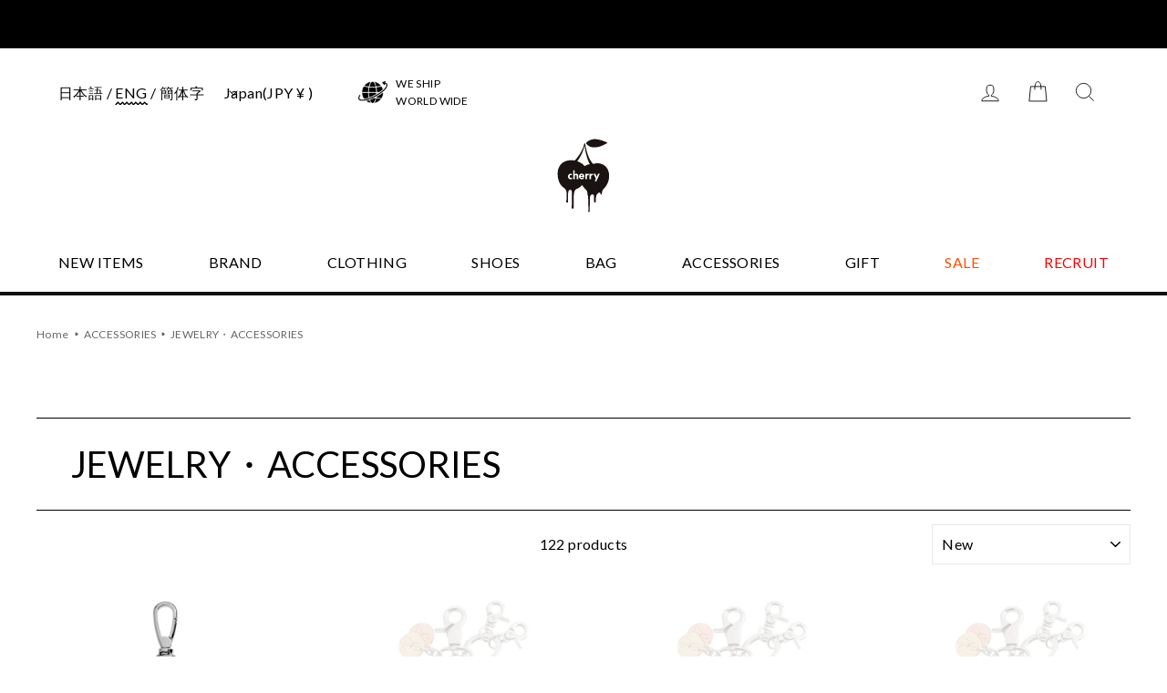

--- FILE ---
content_type: text/html; charset=utf-8
request_url: https://cherry-fukuoka.com/en/collections/jewelry-accessories
body_size: 43186
content:
<!doctype html>
<html class="no-js" lang="en">
<head>
  <meta charset="utf-8">
  <meta http-equiv="X-UA-Compatible" content="IE=edge,chrome=1">
  <meta name="viewport" content="width=device-width,initial-scale=1">
  <meta name="theme-color" content="#111111">
  <link rel="canonical" href="https://cherry-fukuoka.com/en/collections/jewelry-accessories">
  <link rel="stylesheet" href="https://cdnjs.cloudflare.com/ajax/libs/slick-carousel/1.8.1/slick.min.css" integrity="sha512-yHknP1/AwR+yx26cB1y0cjvQUMvEa2PFzt1c9LlS4pRQ5NOTZFWbhBig+X9G9eYW/8m0/4OXNx8pxJ6z57x0dw==" crossorigin="anonymous" />
  <link rel="stylesheet" href="https://cdnjs.cloudflare.com/ajax/libs/slick-carousel/1.8.1/slick-theme.min.css" integrity="sha512-17EgCFERpgZKcm0j0fEq1YCJuyAWdz9KUtv1EjVuaOz8pDnh/0nZxmU6BBXwaaxqoi9PQXnRWqlcDB027hgv9A==" crossorigin="anonymous" />

  <!-- Google Tag Manager -->
<script>(function(w,d,s,l,i){w[l]=w[l]||[];w[l].push({'gtm.start':
new Date().getTime(),event:'gtm.js'});var f=d.getElementsByTagName(s)[0],
j=d.createElement(s),dl=l!='dataLayer'?'&l='+l:'';j.async=true;j.src=
'https://www.googletagmanager.com/gtm.js?id='+i+dl;f.parentNode.insertBefore(j,f);
})(window,document,'script','dataLayer','GTM-PTTSZ8W');</script>
<!-- End Google Tag Manager --><link rel="shortcut icon" href="//cherry-fukuoka.com/cdn/shop/files/favicon_32x32.png?v=1635404437" type="image/png" />
    
    <title>ジュエリー/アクセサリー | cherry fukuoka オンライン通販サイト
</title>
  
<meta name="description" content="ジュエリー/アクセサリー のアイテム一覧です。国内外100以上のブランドを正規で取り扱うセレクトショップcherry fukuoka 公式オンラインストア。通販お買い上げ1万円以上で送料無料です。"><meta property="og:site_name" content="cherry fukuoka">
  <meta property="og:url" content="https://cherry-fukuoka.com/en/collections/jewelry-accessories">
  <meta property="og:title" content="ジュエリー/アクセサリー | cherry fukuoka オンライン通販サイト">
  <meta property="og:type" content="website">
  <meta property="og:description" content="ジュエリー/アクセサリー のアイテム一覧です。国内外100以上のブランドを正規で取り扱うセレクトショップcherry fukuoka 公式オンラインストア。通販お買い上げ1万円以上で送料無料です。"><meta property="og:image" content="http://cherry-fukuoka.com/cdn/shop/files/2_4a45d1df-2c26-4cfe-9527-5089f126f0dc_1200x630.jpg?v=1768108747"><meta property="og:image" content="http://cherry-fukuoka.com/cdn/shop/files/11_bb914505-d075-4a27-87a3-29dfc7f0b9d6_1200x630.jpg?v=1767692211"><meta property="og:image" content="http://cherry-fukuoka.com/cdn/shop/files/10_52b69f80-b74e-42a2-a144-82d9d2146298_1200x630.jpg?v=1767692178">
  <meta property="og:image:secure_url" content="https://cherry-fukuoka.com/cdn/shop/files/2_4a45d1df-2c26-4cfe-9527-5089f126f0dc_1200x630.jpg?v=1768108747"><meta property="og:image:secure_url" content="https://cherry-fukuoka.com/cdn/shop/files/11_bb914505-d075-4a27-87a3-29dfc7f0b9d6_1200x630.jpg?v=1767692211"><meta property="og:image:secure_url" content="https://cherry-fukuoka.com/cdn/shop/files/10_52b69f80-b74e-42a2-a144-82d9d2146298_1200x630.jpg?v=1767692178">
  <meta name="twitter:site" content="@">
  <meta name="twitter:card" content="summary_large_image">
  <meta name="twitter:title" content="ジュエリー/アクセサリー | cherry fukuoka オンライン通販サイト">
  <meta name="twitter:description" content="ジュエリー/アクセサリー のアイテム一覧です。国内外100以上のブランドを正規で取り扱うセレクトショップcherry fukuoka 公式オンラインストア。通販お買い上げ1万円以上で送料無料です。">


  <link href="https://fonts.googleapis.com/css2?family=Lato:wght@400;700&display=swap" rel="stylesheet">

  <style data-shopify>
  @font-face {
  font-family: "Bodoni Moda";
  font-weight: 500;
  font-style: normal;
  src: url("//cherry-fukuoka.com/cdn/fonts/bodoni_moda/bodonimoda_n5.36d0da1db617c453fb46e8089790ab6dc72c2356.woff2") format("woff2"),
       url("//cherry-fukuoka.com/cdn/fonts/bodoni_moda/bodonimoda_n5.40f612bab009769f87511096f185d9228ad3baa3.woff") format("woff");
}

  @font-face {
  font-family: Jost;
  font-weight: 400;
  font-style: normal;
  src: url("//cherry-fukuoka.com/cdn/fonts/jost/jost_n4.d47a1b6347ce4a4c9f437608011273009d91f2b7.woff2") format("woff2"),
       url("//cherry-fukuoka.com/cdn/fonts/jost/jost_n4.791c46290e672b3f85c3d1c651ef2efa3819eadd.woff") format("woff");
}


  @font-face {
  font-family: Jost;
  font-weight: 600;
  font-style: normal;
  src: url("//cherry-fukuoka.com/cdn/fonts/jost/jost_n6.ec1178db7a7515114a2d84e3dd680832b7af8b99.woff2") format("woff2"),
       url("//cherry-fukuoka.com/cdn/fonts/jost/jost_n6.b1178bb6bdd3979fef38e103a3816f6980aeaff9.woff") format("woff");
}

  @font-face {
  font-family: Jost;
  font-weight: 400;
  font-style: italic;
  src: url("//cherry-fukuoka.com/cdn/fonts/jost/jost_i4.b690098389649750ada222b9763d55796c5283a5.woff2") format("woff2"),
       url("//cherry-fukuoka.com/cdn/fonts/jost/jost_i4.fd766415a47e50b9e391ae7ec04e2ae25e7e28b0.woff") format("woff");
}

  @font-face {
  font-family: Jost;
  font-weight: 600;
  font-style: italic;
  src: url("//cherry-fukuoka.com/cdn/fonts/jost/jost_i6.9af7e5f39e3a108c08f24047a4276332d9d7b85e.woff2") format("woff2"),
       url("//cherry-fukuoka.com/cdn/fonts/jost/jost_i6.2bf310262638f998ed206777ce0b9a3b98b6fe92.woff") format("woff");
}

</style>

  <link href="//cherry-fukuoka.com/cdn/shop/t/23/assets/theme.css?v=124098121167675158521698130281" rel="stylesheet" type="text/css" media="all" />
  <link href="//cherry-fukuoka.com/cdn/shop/t/23/assets/custom.scss.css?v=92491224203917583511766637271" rel="stylesheet" type="text/css" media="all" />

  <style data-shopify>
    .collection-item__title {
      font-size: 14.4px;
    }

    @media screen and (min-width: 769px) {
      .collection-item__title {
        font-size: 18px;
      }
    }
  </style>

  <script>
    document.documentElement.className = document.documentElement.className.replace('no-js', 'js');

    window.theme = window.theme || {};
    theme.routes = {
      cart: "/en/cart",
      cartAdd: "/en/cart/add",
      cartChange: "/en/cart/change"
    };
    theme.strings = {
      addToCart: "Add to cart",
      soldOut: "Sold Out",
      unavailable: "Unavailable",
      stockLabel: "Only [count] items in stock!",
      willNotShipUntil: "Will not ship until [date]",
      willBeInStockAfter: "Will be in stock after [date]",
      waitingForStock: "Inventory on the way",
      savePrice: "Save [saved_amount]",
      cartEmpty: "Your cart is currently empty.",
      cartTermsConfirmation: "You must agree with the terms and conditions of sales to check out"
    };
    theme.settings = {
      dynamicVariantsEnable: true,
      dynamicVariantType: "button",
      cartType: "drawer",
      moneyFormat: "¥{{amount_no_decimals}}",
      saveType: "dollar",
      recentlyViewedEnabled: false,
      predictiveSearch: true,
      predictiveSearchType: "product,article,page",
      inventoryThreshold: 10,
      quickView: true,
      themeName: 'Impulse',
      themeVersion: "3.1.0"
    };
  </script>

  <script>window.performance && window.performance.mark && window.performance.mark('shopify.content_for_header.start');</script><meta name="google-site-verification" content="aqkIq9wklSP3O_YIDI-40mWCbZMOi4MM5dam8tAlabk">
<meta name="facebook-domain-verification" content="sr0j6xafgaf1yf8omu19x4qcgh13vs">
<meta id="shopify-digital-wallet" name="shopify-digital-wallet" content="/42874339488/digital_wallets/dialog">
<meta name="shopify-checkout-api-token" content="e39697791d980b40c16d1598fd86a272">
<meta id="in-context-paypal-metadata" data-shop-id="42874339488" data-venmo-supported="false" data-environment="production" data-locale="en_US" data-paypal-v4="true" data-currency="JPY">
<link rel="alternate" type="application/atom+xml" title="Feed" href="/en/collections/jewelry-accessories.atom" />
<link rel="next" href="/en/collections/jewelry-accessories?page=2">
<link rel="alternate" hreflang="x-default" href="https://cherry-fukuoka.com/collections/jewelry-accessories">
<link rel="alternate" hreflang="ja" href="https://cherry-fukuoka.com/collections/jewelry-accessories">
<link rel="alternate" hreflang="en" href="https://cherry-fukuoka.com/en/collections/jewelry-accessories">
<link rel="alternate" hreflang="zh-Hans" href="https://cherry-fukuoka.com/zh/collections/jewelry-accessories">
<link rel="alternate" hreflang="zh-Hans-CN" href="https://cherry-fukuoka.com/zh-cn/collections/jewelry-accessories">
<link rel="alternate" hreflang="zh-Hans-AC" href="https://cherry-fukuoka.com/zh/collections/jewelry-accessories">
<link rel="alternate" hreflang="zh-Hans-AD" href="https://cherry-fukuoka.com/zh/collections/jewelry-accessories">
<link rel="alternate" hreflang="zh-Hans-AE" href="https://cherry-fukuoka.com/zh/collections/jewelry-accessories">
<link rel="alternate" hreflang="zh-Hans-AF" href="https://cherry-fukuoka.com/zh/collections/jewelry-accessories">
<link rel="alternate" hreflang="zh-Hans-AG" href="https://cherry-fukuoka.com/zh/collections/jewelry-accessories">
<link rel="alternate" hreflang="zh-Hans-AI" href="https://cherry-fukuoka.com/zh/collections/jewelry-accessories">
<link rel="alternate" hreflang="zh-Hans-AL" href="https://cherry-fukuoka.com/zh/collections/jewelry-accessories">
<link rel="alternate" hreflang="zh-Hans-AM" href="https://cherry-fukuoka.com/zh/collections/jewelry-accessories">
<link rel="alternate" hreflang="zh-Hans-AO" href="https://cherry-fukuoka.com/zh/collections/jewelry-accessories">
<link rel="alternate" hreflang="zh-Hans-AR" href="https://cherry-fukuoka.com/zh/collections/jewelry-accessories">
<link rel="alternate" hreflang="zh-Hans-AT" href="https://cherry-fukuoka.com/zh/collections/jewelry-accessories">
<link rel="alternate" hreflang="zh-Hans-AU" href="https://cherry-fukuoka.com/zh/collections/jewelry-accessories">
<link rel="alternate" hreflang="zh-Hans-AW" href="https://cherry-fukuoka.com/zh/collections/jewelry-accessories">
<link rel="alternate" hreflang="zh-Hans-AX" href="https://cherry-fukuoka.com/zh/collections/jewelry-accessories">
<link rel="alternate" hreflang="zh-Hans-AZ" href="https://cherry-fukuoka.com/zh/collections/jewelry-accessories">
<link rel="alternate" hreflang="zh-Hans-BA" href="https://cherry-fukuoka.com/zh/collections/jewelry-accessories">
<link rel="alternate" hreflang="zh-Hans-BB" href="https://cherry-fukuoka.com/zh/collections/jewelry-accessories">
<link rel="alternate" hreflang="zh-Hans-BD" href="https://cherry-fukuoka.com/zh/collections/jewelry-accessories">
<link rel="alternate" hreflang="zh-Hans-BE" href="https://cherry-fukuoka.com/zh/collections/jewelry-accessories">
<link rel="alternate" hreflang="zh-Hans-BF" href="https://cherry-fukuoka.com/zh/collections/jewelry-accessories">
<link rel="alternate" hreflang="zh-Hans-BG" href="https://cherry-fukuoka.com/zh/collections/jewelry-accessories">
<link rel="alternate" hreflang="zh-Hans-BI" href="https://cherry-fukuoka.com/zh/collections/jewelry-accessories">
<link rel="alternate" hreflang="zh-Hans-BJ" href="https://cherry-fukuoka.com/zh/collections/jewelry-accessories">
<link rel="alternate" hreflang="zh-Hans-BL" href="https://cherry-fukuoka.com/zh/collections/jewelry-accessories">
<link rel="alternate" hreflang="zh-Hans-BM" href="https://cherry-fukuoka.com/zh/collections/jewelry-accessories">
<link rel="alternate" hreflang="zh-Hans-BN" href="https://cherry-fukuoka.com/zh/collections/jewelry-accessories">
<link rel="alternate" hreflang="zh-Hans-BO" href="https://cherry-fukuoka.com/zh/collections/jewelry-accessories">
<link rel="alternate" hreflang="zh-Hans-BQ" href="https://cherry-fukuoka.com/zh/collections/jewelry-accessories">
<link rel="alternate" hreflang="zh-Hans-BR" href="https://cherry-fukuoka.com/zh/collections/jewelry-accessories">
<link rel="alternate" hreflang="zh-Hans-BS" href="https://cherry-fukuoka.com/zh/collections/jewelry-accessories">
<link rel="alternate" hreflang="zh-Hans-BW" href="https://cherry-fukuoka.com/zh/collections/jewelry-accessories">
<link rel="alternate" hreflang="zh-Hans-BZ" href="https://cherry-fukuoka.com/zh/collections/jewelry-accessories">
<link rel="alternate" hreflang="zh-Hans-CA" href="https://cherry-fukuoka.com/zh/collections/jewelry-accessories">
<link rel="alternate" hreflang="zh-Hans-CC" href="https://cherry-fukuoka.com/zh/collections/jewelry-accessories">
<link rel="alternate" hreflang="zh-Hans-CD" href="https://cherry-fukuoka.com/zh/collections/jewelry-accessories">
<link rel="alternate" hreflang="zh-Hans-CF" href="https://cherry-fukuoka.com/zh/collections/jewelry-accessories">
<link rel="alternate" hreflang="zh-Hans-CG" href="https://cherry-fukuoka.com/zh/collections/jewelry-accessories">
<link rel="alternate" hreflang="zh-Hans-CH" href="https://cherry-fukuoka.com/zh/collections/jewelry-accessories">
<link rel="alternate" hreflang="zh-Hans-CI" href="https://cherry-fukuoka.com/zh/collections/jewelry-accessories">
<link rel="alternate" hreflang="zh-Hans-CK" href="https://cherry-fukuoka.com/zh/collections/jewelry-accessories">
<link rel="alternate" hreflang="zh-Hans-CM" href="https://cherry-fukuoka.com/zh/collections/jewelry-accessories">
<link rel="alternate" hreflang="zh-Hans-CO" href="https://cherry-fukuoka.com/zh/collections/jewelry-accessories">
<link rel="alternate" hreflang="zh-Hans-CR" href="https://cherry-fukuoka.com/zh/collections/jewelry-accessories">
<link rel="alternate" hreflang="zh-Hans-CV" href="https://cherry-fukuoka.com/zh/collections/jewelry-accessories">
<link rel="alternate" hreflang="zh-Hans-CW" href="https://cherry-fukuoka.com/zh/collections/jewelry-accessories">
<link rel="alternate" hreflang="zh-Hans-CX" href="https://cherry-fukuoka.com/zh/collections/jewelry-accessories">
<link rel="alternate" hreflang="zh-Hans-CY" href="https://cherry-fukuoka.com/zh/collections/jewelry-accessories">
<link rel="alternate" hreflang="zh-Hans-CZ" href="https://cherry-fukuoka.com/zh/collections/jewelry-accessories">
<link rel="alternate" hreflang="zh-Hans-DE" href="https://cherry-fukuoka.com/zh/collections/jewelry-accessories">
<link rel="alternate" hreflang="zh-Hans-DJ" href="https://cherry-fukuoka.com/zh/collections/jewelry-accessories">
<link rel="alternate" hreflang="zh-Hans-DK" href="https://cherry-fukuoka.com/zh/collections/jewelry-accessories">
<link rel="alternate" hreflang="zh-Hans-DM" href="https://cherry-fukuoka.com/zh/collections/jewelry-accessories">
<link rel="alternate" hreflang="zh-Hans-DO" href="https://cherry-fukuoka.com/zh/collections/jewelry-accessories">
<link rel="alternate" hreflang="zh-Hans-DZ" href="https://cherry-fukuoka.com/zh/collections/jewelry-accessories">
<link rel="alternate" hreflang="zh-Hans-EC" href="https://cherry-fukuoka.com/zh/collections/jewelry-accessories">
<link rel="alternate" hreflang="zh-Hans-EE" href="https://cherry-fukuoka.com/zh/collections/jewelry-accessories">
<link rel="alternate" hreflang="zh-Hans-EG" href="https://cherry-fukuoka.com/zh/collections/jewelry-accessories">
<link rel="alternate" hreflang="zh-Hans-EH" href="https://cherry-fukuoka.com/zh/collections/jewelry-accessories">
<link rel="alternate" hreflang="zh-Hans-ES" href="https://cherry-fukuoka.com/zh/collections/jewelry-accessories">
<link rel="alternate" hreflang="zh-Hans-ET" href="https://cherry-fukuoka.com/zh/collections/jewelry-accessories">
<link rel="alternate" hreflang="zh-Hans-FI" href="https://cherry-fukuoka.com/zh/collections/jewelry-accessories">
<link rel="alternate" hreflang="zh-Hans-FJ" href="https://cherry-fukuoka.com/zh/collections/jewelry-accessories">
<link rel="alternate" hreflang="zh-Hans-FK" href="https://cherry-fukuoka.com/zh/collections/jewelry-accessories">
<link rel="alternate" hreflang="zh-Hans-FO" href="https://cherry-fukuoka.com/zh/collections/jewelry-accessories">
<link rel="alternate" hreflang="zh-Hans-FR" href="https://cherry-fukuoka.com/zh/collections/jewelry-accessories">
<link rel="alternate" hreflang="zh-Hans-GA" href="https://cherry-fukuoka.com/zh/collections/jewelry-accessories">
<link rel="alternate" hreflang="zh-Hans-GB" href="https://cherry-fukuoka.com/zh/collections/jewelry-accessories">
<link rel="alternate" hreflang="zh-Hans-GD" href="https://cherry-fukuoka.com/zh/collections/jewelry-accessories">
<link rel="alternate" hreflang="zh-Hans-GF" href="https://cherry-fukuoka.com/zh/collections/jewelry-accessories">
<link rel="alternate" hreflang="zh-Hans-GG" href="https://cherry-fukuoka.com/zh/collections/jewelry-accessories">
<link rel="alternate" hreflang="zh-Hans-GH" href="https://cherry-fukuoka.com/zh/collections/jewelry-accessories">
<link rel="alternate" hreflang="zh-Hans-GI" href="https://cherry-fukuoka.com/zh/collections/jewelry-accessories">
<link rel="alternate" hreflang="zh-Hans-GL" href="https://cherry-fukuoka.com/zh/collections/jewelry-accessories">
<link rel="alternate" hreflang="zh-Hans-GM" href="https://cherry-fukuoka.com/zh/collections/jewelry-accessories">
<link rel="alternate" hreflang="zh-Hans-GN" href="https://cherry-fukuoka.com/zh/collections/jewelry-accessories">
<link rel="alternate" hreflang="zh-Hans-GP" href="https://cherry-fukuoka.com/zh/collections/jewelry-accessories">
<link rel="alternate" hreflang="zh-Hans-GQ" href="https://cherry-fukuoka.com/zh/collections/jewelry-accessories">
<link rel="alternate" hreflang="zh-Hans-GR" href="https://cherry-fukuoka.com/zh/collections/jewelry-accessories">
<link rel="alternate" hreflang="zh-Hans-GS" href="https://cherry-fukuoka.com/zh/collections/jewelry-accessories">
<link rel="alternate" hreflang="zh-Hans-GT" href="https://cherry-fukuoka.com/zh/collections/jewelry-accessories">
<link rel="alternate" hreflang="zh-Hans-GW" href="https://cherry-fukuoka.com/zh/collections/jewelry-accessories">
<link rel="alternate" hreflang="zh-Hans-GY" href="https://cherry-fukuoka.com/zh/collections/jewelry-accessories">
<link rel="alternate" hreflang="zh-Hans-HK" href="https://cherry-fukuoka.com/zh/collections/jewelry-accessories">
<link rel="alternate" hreflang="zh-Hans-HN" href="https://cherry-fukuoka.com/zh/collections/jewelry-accessories">
<link rel="alternate" hreflang="zh-Hans-HR" href="https://cherry-fukuoka.com/zh/collections/jewelry-accessories">
<link rel="alternate" hreflang="zh-Hans-HU" href="https://cherry-fukuoka.com/zh/collections/jewelry-accessories">
<link rel="alternate" hreflang="zh-Hans-ID" href="https://cherry-fukuoka.com/zh/collections/jewelry-accessories">
<link rel="alternate" hreflang="zh-Hans-IE" href="https://cherry-fukuoka.com/zh/collections/jewelry-accessories">
<link rel="alternate" hreflang="zh-Hans-IL" href="https://cherry-fukuoka.com/zh/collections/jewelry-accessories">
<link rel="alternate" hreflang="zh-Hans-IM" href="https://cherry-fukuoka.com/zh/collections/jewelry-accessories">
<link rel="alternate" hreflang="zh-Hans-IN" href="https://cherry-fukuoka.com/zh/collections/jewelry-accessories">
<link rel="alternate" hreflang="zh-Hans-IQ" href="https://cherry-fukuoka.com/zh/collections/jewelry-accessories">
<link rel="alternate" hreflang="zh-Hans-IS" href="https://cherry-fukuoka.com/zh/collections/jewelry-accessories">
<link rel="alternate" hreflang="zh-Hans-IT" href="https://cherry-fukuoka.com/zh/collections/jewelry-accessories">
<link rel="alternate" hreflang="zh-Hans-JM" href="https://cherry-fukuoka.com/zh/collections/jewelry-accessories">
<link rel="alternate" hreflang="zh-Hans-JP" href="https://cherry-fukuoka.com/zh/collections/jewelry-accessories">
<link rel="alternate" hreflang="zh-Hans-KE" href="https://cherry-fukuoka.com/zh/collections/jewelry-accessories">
<link rel="alternate" hreflang="zh-Hans-KG" href="https://cherry-fukuoka.com/zh/collections/jewelry-accessories">
<link rel="alternate" hreflang="zh-Hans-KH" href="https://cherry-fukuoka.com/zh/collections/jewelry-accessories">
<link rel="alternate" hreflang="zh-Hans-KI" href="https://cherry-fukuoka.com/zh/collections/jewelry-accessories">
<link rel="alternate" hreflang="zh-Hans-KM" href="https://cherry-fukuoka.com/zh/collections/jewelry-accessories">
<link rel="alternate" hreflang="zh-Hans-KN" href="https://cherry-fukuoka.com/zh/collections/jewelry-accessories">
<link rel="alternate" hreflang="zh-Hans-KR" href="https://cherry-fukuoka.com/zh/collections/jewelry-accessories">
<link rel="alternate" hreflang="zh-Hans-KW" href="https://cherry-fukuoka.com/zh/collections/jewelry-accessories">
<link rel="alternate" hreflang="zh-Hans-KY" href="https://cherry-fukuoka.com/zh/collections/jewelry-accessories">
<link rel="alternate" hreflang="zh-Hans-KZ" href="https://cherry-fukuoka.com/zh/collections/jewelry-accessories">
<link rel="alternate" hreflang="zh-Hans-LA" href="https://cherry-fukuoka.com/zh/collections/jewelry-accessories">
<link rel="alternate" hreflang="zh-Hans-LB" href="https://cherry-fukuoka.com/zh/collections/jewelry-accessories">
<link rel="alternate" hreflang="zh-Hans-LC" href="https://cherry-fukuoka.com/zh/collections/jewelry-accessories">
<link rel="alternate" hreflang="zh-Hans-LI" href="https://cherry-fukuoka.com/zh/collections/jewelry-accessories">
<link rel="alternate" hreflang="zh-Hans-LK" href="https://cherry-fukuoka.com/zh/collections/jewelry-accessories">
<link rel="alternate" hreflang="zh-Hans-LT" href="https://cherry-fukuoka.com/zh/collections/jewelry-accessories">
<link rel="alternate" hreflang="zh-Hans-LU" href="https://cherry-fukuoka.com/zh/collections/jewelry-accessories">
<link rel="alternate" hreflang="zh-Hans-LV" href="https://cherry-fukuoka.com/zh/collections/jewelry-accessories">
<link rel="alternate" hreflang="zh-Hans-MA" href="https://cherry-fukuoka.com/zh/collections/jewelry-accessories">
<link rel="alternate" hreflang="zh-Hans-MC" href="https://cherry-fukuoka.com/zh/collections/jewelry-accessories">
<link rel="alternate" hreflang="zh-Hans-MD" href="https://cherry-fukuoka.com/zh/collections/jewelry-accessories">
<link rel="alternate" hreflang="zh-Hans-ME" href="https://cherry-fukuoka.com/zh/collections/jewelry-accessories">
<link rel="alternate" hreflang="zh-Hans-MF" href="https://cherry-fukuoka.com/zh/collections/jewelry-accessories">
<link rel="alternate" hreflang="zh-Hans-MK" href="https://cherry-fukuoka.com/zh/collections/jewelry-accessories">
<link rel="alternate" hreflang="zh-Hans-ML" href="https://cherry-fukuoka.com/zh/collections/jewelry-accessories">
<link rel="alternate" hreflang="zh-Hans-MM" href="https://cherry-fukuoka.com/zh/collections/jewelry-accessories">
<link rel="alternate" hreflang="zh-Hans-MN" href="https://cherry-fukuoka.com/zh/collections/jewelry-accessories">
<link rel="alternate" hreflang="zh-Hans-MO" href="https://cherry-fukuoka.com/zh/collections/jewelry-accessories">
<link rel="alternate" hreflang="zh-Hans-MQ" href="https://cherry-fukuoka.com/zh/collections/jewelry-accessories">
<link rel="alternate" hreflang="zh-Hans-MS" href="https://cherry-fukuoka.com/zh/collections/jewelry-accessories">
<link rel="alternate" hreflang="zh-Hans-MT" href="https://cherry-fukuoka.com/zh/collections/jewelry-accessories">
<link rel="alternate" hreflang="zh-Hans-MU" href="https://cherry-fukuoka.com/zh/collections/jewelry-accessories">
<link rel="alternate" hreflang="zh-Hans-MV" href="https://cherry-fukuoka.com/zh/collections/jewelry-accessories">
<link rel="alternate" hreflang="zh-Hans-MW" href="https://cherry-fukuoka.com/zh/collections/jewelry-accessories">
<link rel="alternate" hreflang="zh-Hans-MX" href="https://cherry-fukuoka.com/zh/collections/jewelry-accessories">
<link rel="alternate" hreflang="zh-Hans-MY" href="https://cherry-fukuoka.com/zh/collections/jewelry-accessories">
<link rel="alternate" hreflang="zh-Hans-NC" href="https://cherry-fukuoka.com/zh/collections/jewelry-accessories">
<link rel="alternate" hreflang="zh-Hans-NE" href="https://cherry-fukuoka.com/zh/collections/jewelry-accessories">
<link rel="alternate" hreflang="zh-Hans-NF" href="https://cherry-fukuoka.com/zh/collections/jewelry-accessories">
<link rel="alternate" hreflang="zh-Hans-NG" href="https://cherry-fukuoka.com/zh/collections/jewelry-accessories">
<link rel="alternate" hreflang="zh-Hans-NI" href="https://cherry-fukuoka.com/zh/collections/jewelry-accessories">
<link rel="alternate" hreflang="zh-Hans-NL" href="https://cherry-fukuoka.com/zh/collections/jewelry-accessories">
<link rel="alternate" hreflang="zh-Hans-NP" href="https://cherry-fukuoka.com/zh/collections/jewelry-accessories">
<link rel="alternate" hreflang="zh-Hans-NR" href="https://cherry-fukuoka.com/zh/collections/jewelry-accessories">
<link rel="alternate" hreflang="zh-Hans-NU" href="https://cherry-fukuoka.com/zh/collections/jewelry-accessories">
<link rel="alternate" hreflang="zh-Hans-NZ" href="https://cherry-fukuoka.com/zh/collections/jewelry-accessories">
<link rel="alternate" hreflang="zh-Hans-OM" href="https://cherry-fukuoka.com/zh/collections/jewelry-accessories">
<link rel="alternate" hreflang="zh-Hans-PA" href="https://cherry-fukuoka.com/zh/collections/jewelry-accessories">
<link rel="alternate" hreflang="zh-Hans-PE" href="https://cherry-fukuoka.com/zh/collections/jewelry-accessories">
<link rel="alternate" hreflang="zh-Hans-PF" href="https://cherry-fukuoka.com/zh/collections/jewelry-accessories">
<link rel="alternate" hreflang="zh-Hans-PG" href="https://cherry-fukuoka.com/zh/collections/jewelry-accessories">
<link rel="alternate" hreflang="zh-Hans-PH" href="https://cherry-fukuoka.com/zh/collections/jewelry-accessories">
<link rel="alternate" hreflang="zh-Hans-PK" href="https://cherry-fukuoka.com/zh/collections/jewelry-accessories">
<link rel="alternate" hreflang="zh-Hans-PL" href="https://cherry-fukuoka.com/zh/collections/jewelry-accessories">
<link rel="alternate" hreflang="zh-Hans-PM" href="https://cherry-fukuoka.com/zh/collections/jewelry-accessories">
<link rel="alternate" hreflang="zh-Hans-PN" href="https://cherry-fukuoka.com/zh/collections/jewelry-accessories">
<link rel="alternate" hreflang="zh-Hans-PS" href="https://cherry-fukuoka.com/zh/collections/jewelry-accessories">
<link rel="alternate" hreflang="zh-Hans-PT" href="https://cherry-fukuoka.com/zh/collections/jewelry-accessories">
<link rel="alternate" hreflang="zh-Hans-PY" href="https://cherry-fukuoka.com/zh/collections/jewelry-accessories">
<link rel="alternate" hreflang="zh-Hans-QA" href="https://cherry-fukuoka.com/zh/collections/jewelry-accessories">
<link rel="alternate" hreflang="zh-Hans-RE" href="https://cherry-fukuoka.com/zh/collections/jewelry-accessories">
<link rel="alternate" hreflang="zh-Hans-RO" href="https://cherry-fukuoka.com/zh/collections/jewelry-accessories">
<link rel="alternate" hreflang="zh-Hans-RS" href="https://cherry-fukuoka.com/zh/collections/jewelry-accessories">
<link rel="alternate" hreflang="zh-Hans-RU" href="https://cherry-fukuoka.com/zh/collections/jewelry-accessories">
<link rel="alternate" hreflang="zh-Hans-RW" href="https://cherry-fukuoka.com/zh/collections/jewelry-accessories">
<link rel="alternate" hreflang="zh-Hans-SA" href="https://cherry-fukuoka.com/zh/collections/jewelry-accessories">
<link rel="alternate" hreflang="zh-Hans-SB" href="https://cherry-fukuoka.com/zh/collections/jewelry-accessories">
<link rel="alternate" hreflang="zh-Hans-SE" href="https://cherry-fukuoka.com/zh/collections/jewelry-accessories">
<link rel="alternate" hreflang="zh-Hans-SG" href="https://cherry-fukuoka.com/zh/collections/jewelry-accessories">
<link rel="alternate" hreflang="zh-Hans-SH" href="https://cherry-fukuoka.com/zh/collections/jewelry-accessories">
<link rel="alternate" hreflang="zh-Hans-SI" href="https://cherry-fukuoka.com/zh/collections/jewelry-accessories">
<link rel="alternate" hreflang="zh-Hans-SK" href="https://cherry-fukuoka.com/zh/collections/jewelry-accessories">
<link rel="alternate" hreflang="zh-Hans-SL" href="https://cherry-fukuoka.com/zh/collections/jewelry-accessories">
<link rel="alternate" hreflang="zh-Hans-SM" href="https://cherry-fukuoka.com/zh/collections/jewelry-accessories">
<link rel="alternate" hreflang="zh-Hans-SN" href="https://cherry-fukuoka.com/zh/collections/jewelry-accessories">
<link rel="alternate" hreflang="zh-Hans-ST" href="https://cherry-fukuoka.com/zh/collections/jewelry-accessories">
<link rel="alternate" hreflang="zh-Hans-SV" href="https://cherry-fukuoka.com/zh/collections/jewelry-accessories">
<link rel="alternate" hreflang="zh-Hans-SX" href="https://cherry-fukuoka.com/zh/collections/jewelry-accessories">
<link rel="alternate" hreflang="zh-Hans-SZ" href="https://cherry-fukuoka.com/zh/collections/jewelry-accessories">
<link rel="alternate" hreflang="zh-Hans-TA" href="https://cherry-fukuoka.com/zh/collections/jewelry-accessories">
<link rel="alternate" hreflang="zh-Hans-TC" href="https://cherry-fukuoka.com/zh/collections/jewelry-accessories">
<link rel="alternate" hreflang="zh-Hans-TD" href="https://cherry-fukuoka.com/zh/collections/jewelry-accessories">
<link rel="alternate" hreflang="zh-Hans-TG" href="https://cherry-fukuoka.com/zh/collections/jewelry-accessories">
<link rel="alternate" hreflang="zh-Hans-TH" href="https://cherry-fukuoka.com/zh/collections/jewelry-accessories">
<link rel="alternate" hreflang="zh-Hans-TJ" href="https://cherry-fukuoka.com/zh/collections/jewelry-accessories">
<link rel="alternate" hreflang="zh-Hans-TK" href="https://cherry-fukuoka.com/zh/collections/jewelry-accessories">
<link rel="alternate" hreflang="zh-Hans-TL" href="https://cherry-fukuoka.com/zh/collections/jewelry-accessories">
<link rel="alternate" hreflang="zh-Hans-TO" href="https://cherry-fukuoka.com/zh/collections/jewelry-accessories">
<link rel="alternate" hreflang="zh-Hans-TR" href="https://cherry-fukuoka.com/zh/collections/jewelry-accessories">
<link rel="alternate" hreflang="zh-Hans-TT" href="https://cherry-fukuoka.com/zh/collections/jewelry-accessories">
<link rel="alternate" hreflang="zh-Hans-TV" href="https://cherry-fukuoka.com/zh/collections/jewelry-accessories">
<link rel="alternate" hreflang="zh-Hans-TW" href="https://cherry-fukuoka.com/zh/collections/jewelry-accessories">
<link rel="alternate" hreflang="zh-Hans-TZ" href="https://cherry-fukuoka.com/zh/collections/jewelry-accessories">
<link rel="alternate" hreflang="zh-Hans-UA" href="https://cherry-fukuoka.com/zh/collections/jewelry-accessories">
<link rel="alternate" hreflang="zh-Hans-UG" href="https://cherry-fukuoka.com/zh/collections/jewelry-accessories">
<link rel="alternate" hreflang="zh-Hans-US" href="https://cherry-fukuoka.com/zh/collections/jewelry-accessories">
<link rel="alternate" hreflang="zh-Hans-UY" href="https://cherry-fukuoka.com/zh/collections/jewelry-accessories">
<link rel="alternate" hreflang="zh-Hans-UZ" href="https://cherry-fukuoka.com/zh/collections/jewelry-accessories">
<link rel="alternate" hreflang="zh-Hans-VA" href="https://cherry-fukuoka.com/zh/collections/jewelry-accessories">
<link rel="alternate" hreflang="zh-Hans-VC" href="https://cherry-fukuoka.com/zh/collections/jewelry-accessories">
<link rel="alternate" hreflang="zh-Hans-VE" href="https://cherry-fukuoka.com/zh/collections/jewelry-accessories">
<link rel="alternate" hreflang="zh-Hans-VG" href="https://cherry-fukuoka.com/zh/collections/jewelry-accessories">
<link rel="alternate" hreflang="zh-Hans-VN" href="https://cherry-fukuoka.com/zh/collections/jewelry-accessories">
<link rel="alternate" hreflang="zh-Hans-VU" href="https://cherry-fukuoka.com/zh/collections/jewelry-accessories">
<link rel="alternate" hreflang="zh-Hans-WF" href="https://cherry-fukuoka.com/zh/collections/jewelry-accessories">
<link rel="alternate" hreflang="zh-Hans-WS" href="https://cherry-fukuoka.com/zh/collections/jewelry-accessories">
<link rel="alternate" hreflang="zh-Hans-XK" href="https://cherry-fukuoka.com/zh/collections/jewelry-accessories">
<link rel="alternate" hreflang="zh-Hans-YE" href="https://cherry-fukuoka.com/zh/collections/jewelry-accessories">
<link rel="alternate" hreflang="zh-Hans-YT" href="https://cherry-fukuoka.com/zh/collections/jewelry-accessories">
<link rel="alternate" hreflang="zh-Hans-ZW" href="https://cherry-fukuoka.com/zh/collections/jewelry-accessories">
<link rel="alternate" type="application/json+oembed" href="https://cherry-fukuoka.com/en/collections/jewelry-accessories.oembed">
<script async="async" src="/checkouts/internal/preloads.js?locale=en-JP"></script>
<link rel="preconnect" href="https://shop.app" crossorigin="anonymous">
<script async="async" src="https://shop.app/checkouts/internal/preloads.js?locale=en-JP&shop_id=42874339488" crossorigin="anonymous"></script>
<script id="apple-pay-shop-capabilities" type="application/json">{"shopId":42874339488,"countryCode":"JP","currencyCode":"JPY","merchantCapabilities":["supports3DS"],"merchantId":"gid:\/\/shopify\/Shop\/42874339488","merchantName":"cherry fukuoka","requiredBillingContactFields":["postalAddress","email","phone"],"requiredShippingContactFields":["postalAddress","email","phone"],"shippingType":"shipping","supportedNetworks":["visa","masterCard","amex","jcb","discover"],"total":{"type":"pending","label":"cherry fukuoka","amount":"1.00"},"shopifyPaymentsEnabled":true,"supportsSubscriptions":true}</script>
<script id="shopify-features" type="application/json">{"accessToken":"e39697791d980b40c16d1598fd86a272","betas":["rich-media-storefront-analytics"],"domain":"cherry-fukuoka.com","predictiveSearch":false,"shopId":42874339488,"locale":"en"}</script>
<script>var Shopify = Shopify || {};
Shopify.shop = "cherryfukuoka.myshopify.com";
Shopify.locale = "en";
Shopify.currency = {"active":"JPY","rate":"1.0"};
Shopify.country = "JP";
Shopify.theme = {"name":"2023-10-24 cherry fukuoka (Miraigatari改修)","id":137360474369,"schema_name":"Impulse","schema_version":"3.1.0","theme_store_id":857,"role":"main"};
Shopify.theme.handle = "null";
Shopify.theme.style = {"id":null,"handle":null};
Shopify.cdnHost = "cherry-fukuoka.com/cdn";
Shopify.routes = Shopify.routes || {};
Shopify.routes.root = "/en/";</script>
<script type="module">!function(o){(o.Shopify=o.Shopify||{}).modules=!0}(window);</script>
<script>!function(o){function n(){var o=[];function n(){o.push(Array.prototype.slice.apply(arguments))}return n.q=o,n}var t=o.Shopify=o.Shopify||{};t.loadFeatures=n(),t.autoloadFeatures=n()}(window);</script>
<script>
  window.ShopifyPay = window.ShopifyPay || {};
  window.ShopifyPay.apiHost = "shop.app\/pay";
  window.ShopifyPay.redirectState = null;
</script>
<script id="shop-js-analytics" type="application/json">{"pageType":"collection"}</script>
<script defer="defer" async type="module" src="//cherry-fukuoka.com/cdn/shopifycloud/shop-js/modules/v2/client.init-shop-cart-sync_BdyHc3Nr.en.esm.js"></script>
<script defer="defer" async type="module" src="//cherry-fukuoka.com/cdn/shopifycloud/shop-js/modules/v2/chunk.common_Daul8nwZ.esm.js"></script>
<script type="module">
  await import("//cherry-fukuoka.com/cdn/shopifycloud/shop-js/modules/v2/client.init-shop-cart-sync_BdyHc3Nr.en.esm.js");
await import("//cherry-fukuoka.com/cdn/shopifycloud/shop-js/modules/v2/chunk.common_Daul8nwZ.esm.js");

  window.Shopify.SignInWithShop?.initShopCartSync?.({"fedCMEnabled":true,"windoidEnabled":true});

</script>
<script>
  window.Shopify = window.Shopify || {};
  if (!window.Shopify.featureAssets) window.Shopify.featureAssets = {};
  window.Shopify.featureAssets['shop-js'] = {"shop-cart-sync":["modules/v2/client.shop-cart-sync_QYOiDySF.en.esm.js","modules/v2/chunk.common_Daul8nwZ.esm.js"],"init-fed-cm":["modules/v2/client.init-fed-cm_DchLp9rc.en.esm.js","modules/v2/chunk.common_Daul8nwZ.esm.js"],"shop-button":["modules/v2/client.shop-button_OV7bAJc5.en.esm.js","modules/v2/chunk.common_Daul8nwZ.esm.js"],"init-windoid":["modules/v2/client.init-windoid_DwxFKQ8e.en.esm.js","modules/v2/chunk.common_Daul8nwZ.esm.js"],"shop-cash-offers":["modules/v2/client.shop-cash-offers_DWtL6Bq3.en.esm.js","modules/v2/chunk.common_Daul8nwZ.esm.js","modules/v2/chunk.modal_CQq8HTM6.esm.js"],"shop-toast-manager":["modules/v2/client.shop-toast-manager_CX9r1SjA.en.esm.js","modules/v2/chunk.common_Daul8nwZ.esm.js"],"init-shop-email-lookup-coordinator":["modules/v2/client.init-shop-email-lookup-coordinator_UhKnw74l.en.esm.js","modules/v2/chunk.common_Daul8nwZ.esm.js"],"pay-button":["modules/v2/client.pay-button_DzxNnLDY.en.esm.js","modules/v2/chunk.common_Daul8nwZ.esm.js"],"avatar":["modules/v2/client.avatar_BTnouDA3.en.esm.js"],"init-shop-cart-sync":["modules/v2/client.init-shop-cart-sync_BdyHc3Nr.en.esm.js","modules/v2/chunk.common_Daul8nwZ.esm.js"],"shop-login-button":["modules/v2/client.shop-login-button_D8B466_1.en.esm.js","modules/v2/chunk.common_Daul8nwZ.esm.js","modules/v2/chunk.modal_CQq8HTM6.esm.js"],"init-customer-accounts-sign-up":["modules/v2/client.init-customer-accounts-sign-up_C8fpPm4i.en.esm.js","modules/v2/client.shop-login-button_D8B466_1.en.esm.js","modules/v2/chunk.common_Daul8nwZ.esm.js","modules/v2/chunk.modal_CQq8HTM6.esm.js"],"init-shop-for-new-customer-accounts":["modules/v2/client.init-shop-for-new-customer-accounts_CVTO0Ztu.en.esm.js","modules/v2/client.shop-login-button_D8B466_1.en.esm.js","modules/v2/chunk.common_Daul8nwZ.esm.js","modules/v2/chunk.modal_CQq8HTM6.esm.js"],"init-customer-accounts":["modules/v2/client.init-customer-accounts_dRgKMfrE.en.esm.js","modules/v2/client.shop-login-button_D8B466_1.en.esm.js","modules/v2/chunk.common_Daul8nwZ.esm.js","modules/v2/chunk.modal_CQq8HTM6.esm.js"],"shop-follow-button":["modules/v2/client.shop-follow-button_CkZpjEct.en.esm.js","modules/v2/chunk.common_Daul8nwZ.esm.js","modules/v2/chunk.modal_CQq8HTM6.esm.js"],"lead-capture":["modules/v2/client.lead-capture_BntHBhfp.en.esm.js","modules/v2/chunk.common_Daul8nwZ.esm.js","modules/v2/chunk.modal_CQq8HTM6.esm.js"],"checkout-modal":["modules/v2/client.checkout-modal_CfxcYbTm.en.esm.js","modules/v2/chunk.common_Daul8nwZ.esm.js","modules/v2/chunk.modal_CQq8HTM6.esm.js"],"shop-login":["modules/v2/client.shop-login_Da4GZ2H6.en.esm.js","modules/v2/chunk.common_Daul8nwZ.esm.js","modules/v2/chunk.modal_CQq8HTM6.esm.js"],"payment-terms":["modules/v2/client.payment-terms_MV4M3zvL.en.esm.js","modules/v2/chunk.common_Daul8nwZ.esm.js","modules/v2/chunk.modal_CQq8HTM6.esm.js"]};
</script>
<script>(function() {
  var isLoaded = false;
  function asyncLoad() {
    if (isLoaded) return;
    isLoaded = true;
    var urls = ["https:\/\/wrapin.prezenapps.com\/public\/js\/load-wrapin-app.js?shop=cherryfukuoka.myshopify.com","https:\/\/static.dla.group\/dm-timer.js?shop=cherryfukuoka.myshopify.com","https:\/\/omnisnippet1.com\/platforms\/shopify.js?source=scriptTag\u0026v=2025-05-15T05\u0026shop=cherryfukuoka.myshopify.com"];
    for (var i = 0; i < urls.length; i++) {
      var s = document.createElement('script');
      s.type = 'text/javascript';
      s.async = true;
      s.src = urls[i];
      var x = document.getElementsByTagName('script')[0];
      x.parentNode.insertBefore(s, x);
    }
  };
  if(window.attachEvent) {
    window.attachEvent('onload', asyncLoad);
  } else {
    window.addEventListener('load', asyncLoad, false);
  }
})();</script>
<script id="__st">var __st={"a":42874339488,"offset":32400,"reqid":"2255d67b-c978-4638-81a9-69bb3bd5ea3e-1769017336","pageurl":"cherry-fukuoka.com\/en\/collections\/jewelry-accessories","u":"d92256708d2f","p":"collection","rtyp":"collection","rid":388520837377};</script>
<script>window.ShopifyPaypalV4VisibilityTracking = true;</script>
<script id="captcha-bootstrap">!function(){'use strict';const t='contact',e='account',n='new_comment',o=[[t,t],['blogs',n],['comments',n],[t,'customer']],c=[[e,'customer_login'],[e,'guest_login'],[e,'recover_customer_password'],[e,'create_customer']],r=t=>t.map((([t,e])=>`form[action*='/${t}']:not([data-nocaptcha='true']) input[name='form_type'][value='${e}']`)).join(','),a=t=>()=>t?[...document.querySelectorAll(t)].map((t=>t.form)):[];function s(){const t=[...o],e=r(t);return a(e)}const i='password',u='form_key',d=['recaptcha-v3-token','g-recaptcha-response','h-captcha-response',i],f=()=>{try{return window.sessionStorage}catch{return}},m='__shopify_v',_=t=>t.elements[u];function p(t,e,n=!1){try{const o=window.sessionStorage,c=JSON.parse(o.getItem(e)),{data:r}=function(t){const{data:e,action:n}=t;return t[m]||n?{data:e,action:n}:{data:t,action:n}}(c);for(const[e,n]of Object.entries(r))t.elements[e]&&(t.elements[e].value=n);n&&o.removeItem(e)}catch(o){console.error('form repopulation failed',{error:o})}}const l='form_type',E='cptcha';function T(t){t.dataset[E]=!0}const w=window,h=w.document,L='Shopify',v='ce_forms',y='captcha';let A=!1;((t,e)=>{const n=(g='f06e6c50-85a8-45c8-87d0-21a2b65856fe',I='https://cdn.shopify.com/shopifycloud/storefront-forms-hcaptcha/ce_storefront_forms_captcha_hcaptcha.v1.5.2.iife.js',D={infoText:'Protected by hCaptcha',privacyText:'Privacy',termsText:'Terms'},(t,e,n)=>{const o=w[L][v],c=o.bindForm;if(c)return c(t,g,e,D).then(n);var r;o.q.push([[t,g,e,D],n]),r=I,A||(h.body.append(Object.assign(h.createElement('script'),{id:'captcha-provider',async:!0,src:r})),A=!0)});var g,I,D;w[L]=w[L]||{},w[L][v]=w[L][v]||{},w[L][v].q=[],w[L][y]=w[L][y]||{},w[L][y].protect=function(t,e){n(t,void 0,e),T(t)},Object.freeze(w[L][y]),function(t,e,n,w,h,L){const[v,y,A,g]=function(t,e,n){const i=e?o:[],u=t?c:[],d=[...i,...u],f=r(d),m=r(i),_=r(d.filter((([t,e])=>n.includes(e))));return[a(f),a(m),a(_),s()]}(w,h,L),I=t=>{const e=t.target;return e instanceof HTMLFormElement?e:e&&e.form},D=t=>v().includes(t);t.addEventListener('submit',(t=>{const e=I(t);if(!e)return;const n=D(e)&&!e.dataset.hcaptchaBound&&!e.dataset.recaptchaBound,o=_(e),c=g().includes(e)&&(!o||!o.value);(n||c)&&t.preventDefault(),c&&!n&&(function(t){try{if(!f())return;!function(t){const e=f();if(!e)return;const n=_(t);if(!n)return;const o=n.value;o&&e.removeItem(o)}(t);const e=Array.from(Array(32),(()=>Math.random().toString(36)[2])).join('');!function(t,e){_(t)||t.append(Object.assign(document.createElement('input'),{type:'hidden',name:u})),t.elements[u].value=e}(t,e),function(t,e){const n=f();if(!n)return;const o=[...t.querySelectorAll(`input[type='${i}']`)].map((({name:t})=>t)),c=[...d,...o],r={};for(const[a,s]of new FormData(t).entries())c.includes(a)||(r[a]=s);n.setItem(e,JSON.stringify({[m]:1,action:t.action,data:r}))}(t,e)}catch(e){console.error('failed to persist form',e)}}(e),e.submit())}));const S=(t,e)=>{t&&!t.dataset[E]&&(n(t,e.some((e=>e===t))),T(t))};for(const o of['focusin','change'])t.addEventListener(o,(t=>{const e=I(t);D(e)&&S(e,y())}));const B=e.get('form_key'),M=e.get(l),P=B&&M;t.addEventListener('DOMContentLoaded',(()=>{const t=y();if(P)for(const e of t)e.elements[l].value===M&&p(e,B);[...new Set([...A(),...v().filter((t=>'true'===t.dataset.shopifyCaptcha))])].forEach((e=>S(e,t)))}))}(h,new URLSearchParams(w.location.search),n,t,e,['guest_login'])})(!0,!0)}();</script>
<script integrity="sha256-4kQ18oKyAcykRKYeNunJcIwy7WH5gtpwJnB7kiuLZ1E=" data-source-attribution="shopify.loadfeatures" defer="defer" src="//cherry-fukuoka.com/cdn/shopifycloud/storefront/assets/storefront/load_feature-a0a9edcb.js" crossorigin="anonymous"></script>
<script crossorigin="anonymous" defer="defer" src="//cherry-fukuoka.com/cdn/shopifycloud/storefront/assets/shopify_pay/storefront-65b4c6d7.js?v=20250812"></script>
<script data-source-attribution="shopify.dynamic_checkout.dynamic.init">var Shopify=Shopify||{};Shopify.PaymentButton=Shopify.PaymentButton||{isStorefrontPortableWallets:!0,init:function(){window.Shopify.PaymentButton.init=function(){};var t=document.createElement("script");t.src="https://cherry-fukuoka.com/cdn/shopifycloud/portable-wallets/latest/portable-wallets.en.js",t.type="module",document.head.appendChild(t)}};
</script>
<script data-source-attribution="shopify.dynamic_checkout.buyer_consent">
  function portableWalletsHideBuyerConsent(e){var t=document.getElementById("shopify-buyer-consent"),n=document.getElementById("shopify-subscription-policy-button");t&&n&&(t.classList.add("hidden"),t.setAttribute("aria-hidden","true"),n.removeEventListener("click",e))}function portableWalletsShowBuyerConsent(e){var t=document.getElementById("shopify-buyer-consent"),n=document.getElementById("shopify-subscription-policy-button");t&&n&&(t.classList.remove("hidden"),t.removeAttribute("aria-hidden"),n.addEventListener("click",e))}window.Shopify?.PaymentButton&&(window.Shopify.PaymentButton.hideBuyerConsent=portableWalletsHideBuyerConsent,window.Shopify.PaymentButton.showBuyerConsent=portableWalletsShowBuyerConsent);
</script>
<script data-source-attribution="shopify.dynamic_checkout.cart.bootstrap">document.addEventListener("DOMContentLoaded",(function(){function t(){return document.querySelector("shopify-accelerated-checkout-cart, shopify-accelerated-checkout")}if(t())Shopify.PaymentButton.init();else{new MutationObserver((function(e,n){t()&&(Shopify.PaymentButton.init(),n.disconnect())})).observe(document.body,{childList:!0,subtree:!0})}}));
</script>
<link id="shopify-accelerated-checkout-styles" rel="stylesheet" media="screen" href="https://cherry-fukuoka.com/cdn/shopifycloud/portable-wallets/latest/accelerated-checkout-backwards-compat.css" crossorigin="anonymous">
<style id="shopify-accelerated-checkout-cart">
        #shopify-buyer-consent {
  margin-top: 1em;
  display: inline-block;
  width: 100%;
}

#shopify-buyer-consent.hidden {
  display: none;
}

#shopify-subscription-policy-button {
  background: none;
  border: none;
  padding: 0;
  text-decoration: underline;
  font-size: inherit;
  cursor: pointer;
}

#shopify-subscription-policy-button::before {
  box-shadow: none;
}

      </style>

<script>window.performance && window.performance.mark && window.performance.mark('shopify.content_for_header.end');</script>

  <script src="//cherry-fukuoka.com/cdn/shop/t/23/assets/vendor-scripts-v6.js" defer="defer"></script>

  
    <link rel="preload" as="style" href="//cherry-fukuoka.com/cdn/shop/t/23/assets/currency-flags.css?v=177154473537266533841698130281" onload="this.onload=null;this.rel='stylesheet'">
    <noscript><link rel="stylesheet" href="//cherry-fukuoka.com/cdn/shop/t/23/assets/currency-flags.css?v=177154473537266533841698130281"></noscript>
  

  <script
  src="https://code.jquery.com/jquery-3.5.1.min.js"
  integrity="sha256-9/aliU8dGd2tb6OSsuzixeV4y/faTqgFtohetphbbj0="
  crossorigin="anonymous"></script>
  <script src="https://cdnjs.cloudflare.com/ajax/libs/slick-carousel/1.8.1/slick.min.js" integrity="sha512-XtmMtDEcNz2j7ekrtHvOVR4iwwaD6o/FUJe6+Zq+HgcCsk3kj4uSQQR8weQ2QVj1o0Pk6PwYLohm206ZzNfubg==" crossorigin="anonymous"></script>
  <script src="//cherry-fukuoka.com/cdn/shop/t/23/assets/custom.js?v=29108077309215621091767320434" defer="defer"></script>
  <script src="//cherry-fukuoka.com/cdn/shop/t/23/assets/theme.js?v=61618362975855331681698131504" defer="defer"></script><link href="//cherry-fukuoka.com/cdn/shop/t/23/assets/easy_points.css?v=71010169501601634521698130281" rel="stylesheet" type="text/css" media="all" />
      <script src="//cherry-fukuoka.com/cdn/shop/t/23/assets/easy_points.js?v=169969871943083067961698130281" type="text/javascript"></script>
<script src="//cherry-fukuoka.com/cdn/shopifycloud/storefront/assets/themes_support/option_selection-b017cd28.js" type="text/javascript"></script>
<link href="//cherry-fukuoka.com/cdn/shop/t/23/assets/easy_points_integration.css?v=132365389544868710051698130281" rel="stylesheet" type="text/css" media="all" />
    <script src="//cherry-fukuoka.com/cdn/shop/t/23/assets/easy_points_integration.min.js?v=120710575561887191311698130281" type="text/javascript"></script>

<!-- hasigo_sales_period -->


<!-- /hasigo_sales_period -->

  <meta name="smartbanner:title" content="cherry fukuoka">
  <meta name="smartbanner:author" content="　">
  <meta name="smartbanner:price" content="GET">
  <meta name="smartbanner:price-suffix-apple" content=" - On the App Store">
  <meta name="smartbanner:price-suffix-google" content=" - In Google Play">
  <meta name="smartbanner:icon-apple" content="//cherry-fukuoka.com/cdn/shop/t/23/assets/app-icon.png?v=20820582144199073011698130281">
  <meta name="smartbanner:icon-google" content="//cherry-fukuoka.com/cdn/shop/t/23/assets/app-icon.png?v=20820582144199073011698130281">
  <meta name="smartbanner:button" content="VIEW">
  <meta name="smartbanner:button-url-apple" content="https://apps.apple.com/us/app/cherry-fukuoka/id1574025581?itsct=apps_box_link&itscg=30200">
  <meta name="smartbanner:button-url-google" content="https://play.google.com/store/apps/details?id=com.appify.cherryfukuoka">
  <meta name="smartbanner:enabled-platforms" content="ios,android">
  <meta name="smartbanner:close-label" content="Close">
  <link rel="stylesheet" href="https://unpkg.com/smartbanner.js/dist/smartbanner.min.css">
  <script src="https://unpkg.com/smartbanner.js/dist/smartbanner.min.js"></script>
  
<link href="https://monorail-edge.shopifysvc.com" rel="dns-prefetch">
<script>(function(){if ("sendBeacon" in navigator && "performance" in window) {try {var session_token_from_headers = performance.getEntriesByType('navigation')[0].serverTiming.find(x => x.name == '_s').description;} catch {var session_token_from_headers = undefined;}var session_cookie_matches = document.cookie.match(/_shopify_s=([^;]*)/);var session_token_from_cookie = session_cookie_matches && session_cookie_matches.length === 2 ? session_cookie_matches[1] : "";var session_token = session_token_from_headers || session_token_from_cookie || "";function handle_abandonment_event(e) {var entries = performance.getEntries().filter(function(entry) {return /monorail-edge.shopifysvc.com/.test(entry.name);});if (!window.abandonment_tracked && entries.length === 0) {window.abandonment_tracked = true;var currentMs = Date.now();var navigation_start = performance.timing.navigationStart;var payload = {shop_id: 42874339488,url: window.location.href,navigation_start,duration: currentMs - navigation_start,session_token,page_type: "collection"};window.navigator.sendBeacon("https://monorail-edge.shopifysvc.com/v1/produce", JSON.stringify({schema_id: "online_store_buyer_site_abandonment/1.1",payload: payload,metadata: {event_created_at_ms: currentMs,event_sent_at_ms: currentMs}}));}}window.addEventListener('pagehide', handle_abandonment_event);}}());</script>
<script id="web-pixels-manager-setup">(function e(e,d,r,n,o){if(void 0===o&&(o={}),!Boolean(null===(a=null===(i=window.Shopify)||void 0===i?void 0:i.analytics)||void 0===a?void 0:a.replayQueue)){var i,a;window.Shopify=window.Shopify||{};var t=window.Shopify;t.analytics=t.analytics||{};var s=t.analytics;s.replayQueue=[],s.publish=function(e,d,r){return s.replayQueue.push([e,d,r]),!0};try{self.performance.mark("wpm:start")}catch(e){}var l=function(){var e={modern:/Edge?\/(1{2}[4-9]|1[2-9]\d|[2-9]\d{2}|\d{4,})\.\d+(\.\d+|)|Firefox\/(1{2}[4-9]|1[2-9]\d|[2-9]\d{2}|\d{4,})\.\d+(\.\d+|)|Chrom(ium|e)\/(9{2}|\d{3,})\.\d+(\.\d+|)|(Maci|X1{2}).+ Version\/(15\.\d+|(1[6-9]|[2-9]\d|\d{3,})\.\d+)([,.]\d+|)( \(\w+\)|)( Mobile\/\w+|) Safari\/|Chrome.+OPR\/(9{2}|\d{3,})\.\d+\.\d+|(CPU[ +]OS|iPhone[ +]OS|CPU[ +]iPhone|CPU IPhone OS|CPU iPad OS)[ +]+(15[._]\d+|(1[6-9]|[2-9]\d|\d{3,})[._]\d+)([._]\d+|)|Android:?[ /-](13[3-9]|1[4-9]\d|[2-9]\d{2}|\d{4,})(\.\d+|)(\.\d+|)|Android.+Firefox\/(13[5-9]|1[4-9]\d|[2-9]\d{2}|\d{4,})\.\d+(\.\d+|)|Android.+Chrom(ium|e)\/(13[3-9]|1[4-9]\d|[2-9]\d{2}|\d{4,})\.\d+(\.\d+|)|SamsungBrowser\/([2-9]\d|\d{3,})\.\d+/,legacy:/Edge?\/(1[6-9]|[2-9]\d|\d{3,})\.\d+(\.\d+|)|Firefox\/(5[4-9]|[6-9]\d|\d{3,})\.\d+(\.\d+|)|Chrom(ium|e)\/(5[1-9]|[6-9]\d|\d{3,})\.\d+(\.\d+|)([\d.]+$|.*Safari\/(?![\d.]+ Edge\/[\d.]+$))|(Maci|X1{2}).+ Version\/(10\.\d+|(1[1-9]|[2-9]\d|\d{3,})\.\d+)([,.]\d+|)( \(\w+\)|)( Mobile\/\w+|) Safari\/|Chrome.+OPR\/(3[89]|[4-9]\d|\d{3,})\.\d+\.\d+|(CPU[ +]OS|iPhone[ +]OS|CPU[ +]iPhone|CPU IPhone OS|CPU iPad OS)[ +]+(10[._]\d+|(1[1-9]|[2-9]\d|\d{3,})[._]\d+)([._]\d+|)|Android:?[ /-](13[3-9]|1[4-9]\d|[2-9]\d{2}|\d{4,})(\.\d+|)(\.\d+|)|Mobile Safari.+OPR\/([89]\d|\d{3,})\.\d+\.\d+|Android.+Firefox\/(13[5-9]|1[4-9]\d|[2-9]\d{2}|\d{4,})\.\d+(\.\d+|)|Android.+Chrom(ium|e)\/(13[3-9]|1[4-9]\d|[2-9]\d{2}|\d{4,})\.\d+(\.\d+|)|Android.+(UC? ?Browser|UCWEB|U3)[ /]?(15\.([5-9]|\d{2,})|(1[6-9]|[2-9]\d|\d{3,})\.\d+)\.\d+|SamsungBrowser\/(5\.\d+|([6-9]|\d{2,})\.\d+)|Android.+MQ{2}Browser\/(14(\.(9|\d{2,})|)|(1[5-9]|[2-9]\d|\d{3,})(\.\d+|))(\.\d+|)|K[Aa][Ii]OS\/(3\.\d+|([4-9]|\d{2,})\.\d+)(\.\d+|)/},d=e.modern,r=e.legacy,n=navigator.userAgent;return n.match(d)?"modern":n.match(r)?"legacy":"unknown"}(),u="modern"===l?"modern":"legacy",c=(null!=n?n:{modern:"",legacy:""})[u],f=function(e){return[e.baseUrl,"/wpm","/b",e.hashVersion,"modern"===e.buildTarget?"m":"l",".js"].join("")}({baseUrl:d,hashVersion:r,buildTarget:u}),m=function(e){var d=e.version,r=e.bundleTarget,n=e.surface,o=e.pageUrl,i=e.monorailEndpoint;return{emit:function(e){var a=e.status,t=e.errorMsg,s=(new Date).getTime(),l=JSON.stringify({metadata:{event_sent_at_ms:s},events:[{schema_id:"web_pixels_manager_load/3.1",payload:{version:d,bundle_target:r,page_url:o,status:a,surface:n,error_msg:t},metadata:{event_created_at_ms:s}}]});if(!i)return console&&console.warn&&console.warn("[Web Pixels Manager] No Monorail endpoint provided, skipping logging."),!1;try{return self.navigator.sendBeacon.bind(self.navigator)(i,l)}catch(e){}var u=new XMLHttpRequest;try{return u.open("POST",i,!0),u.setRequestHeader("Content-Type","text/plain"),u.send(l),!0}catch(e){return console&&console.warn&&console.warn("[Web Pixels Manager] Got an unhandled error while logging to Monorail."),!1}}}}({version:r,bundleTarget:l,surface:e.surface,pageUrl:self.location.href,monorailEndpoint:e.monorailEndpoint});try{o.browserTarget=l,function(e){var d=e.src,r=e.async,n=void 0===r||r,o=e.onload,i=e.onerror,a=e.sri,t=e.scriptDataAttributes,s=void 0===t?{}:t,l=document.createElement("script"),u=document.querySelector("head"),c=document.querySelector("body");if(l.async=n,l.src=d,a&&(l.integrity=a,l.crossOrigin="anonymous"),s)for(var f in s)if(Object.prototype.hasOwnProperty.call(s,f))try{l.dataset[f]=s[f]}catch(e){}if(o&&l.addEventListener("load",o),i&&l.addEventListener("error",i),u)u.appendChild(l);else{if(!c)throw new Error("Did not find a head or body element to append the script");c.appendChild(l)}}({src:f,async:!0,onload:function(){if(!function(){var e,d;return Boolean(null===(d=null===(e=window.Shopify)||void 0===e?void 0:e.analytics)||void 0===d?void 0:d.initialized)}()){var d=window.webPixelsManager.init(e)||void 0;if(d){var r=window.Shopify.analytics;r.replayQueue.forEach((function(e){var r=e[0],n=e[1],o=e[2];d.publishCustomEvent(r,n,o)})),r.replayQueue=[],r.publish=d.publishCustomEvent,r.visitor=d.visitor,r.initialized=!0}}},onerror:function(){return m.emit({status:"failed",errorMsg:"".concat(f," has failed to load")})},sri:function(e){var d=/^sha384-[A-Za-z0-9+/=]+$/;return"string"==typeof e&&d.test(e)}(c)?c:"",scriptDataAttributes:o}),m.emit({status:"loading"})}catch(e){m.emit({status:"failed",errorMsg:(null==e?void 0:e.message)||"Unknown error"})}}})({shopId: 42874339488,storefrontBaseUrl: "https://cherry-fukuoka.com",extensionsBaseUrl: "https://extensions.shopifycdn.com/cdn/shopifycloud/web-pixels-manager",monorailEndpoint: "https://monorail-edge.shopifysvc.com/unstable/produce_batch",surface: "storefront-renderer",enabledBetaFlags: ["2dca8a86"],webPixelsConfigList: [{"id":"518848769","configuration":"{\"config\":\"{\\\"pixel_id\\\":\\\"GT-WVC6XZQ\\\",\\\"target_country\\\":\\\"JP\\\",\\\"gtag_events\\\":[{\\\"type\\\":\\\"purchase\\\",\\\"action_label\\\":\\\"MC-1HMEZ7N01M\\\"},{\\\"type\\\":\\\"page_view\\\",\\\"action_label\\\":\\\"MC-1HMEZ7N01M\\\"},{\\\"type\\\":\\\"view_item\\\",\\\"action_label\\\":\\\"MC-1HMEZ7N01M\\\"}],\\\"enable_monitoring_mode\\\":false}\"}","eventPayloadVersion":"v1","runtimeContext":"OPEN","scriptVersion":"b2a88bafab3e21179ed38636efcd8a93","type":"APP","apiClientId":1780363,"privacyPurposes":[],"dataSharingAdjustments":{"protectedCustomerApprovalScopes":["read_customer_address","read_customer_email","read_customer_name","read_customer_personal_data","read_customer_phone"]}},{"id":"99320065","configuration":"{\"apiURL\":\"https:\/\/api.omnisend.com\",\"appURL\":\"https:\/\/app.omnisend.com\",\"brandID\":\"60bf377bf8c00d001b8b4a82\",\"trackingURL\":\"https:\/\/wt.omnisendlink.com\"}","eventPayloadVersion":"v1","runtimeContext":"STRICT","scriptVersion":"aa9feb15e63a302383aa48b053211bbb","type":"APP","apiClientId":186001,"privacyPurposes":["ANALYTICS","MARKETING","SALE_OF_DATA"],"dataSharingAdjustments":{"protectedCustomerApprovalScopes":["read_customer_address","read_customer_email","read_customer_name","read_customer_personal_data","read_customer_phone"]}},{"id":"27230465","configuration":"{\"shop\":\"cherryfukuoka.myshopify.com\",\"enabled\":\"false\",\"hmacKey\":\"c747b1e30fd4a68e1a772260a9ecde26\"}","eventPayloadVersion":"v1","runtimeContext":"STRICT","scriptVersion":"a406b8d892e9e644b6f271fd9c955885","type":"APP","apiClientId":4653451,"privacyPurposes":["ANALYTICS","MARKETING","SALE_OF_DATA"],"dataSharingAdjustments":{"protectedCustomerApprovalScopes":["read_customer_address","read_customer_email","read_customer_name","read_customer_personal_data","read_customer_phone"]}},{"id":"78577921","eventPayloadVersion":"v1","runtimeContext":"LAX","scriptVersion":"1","type":"CUSTOM","privacyPurposes":["ANALYTICS"],"name":"Google Analytics tag (migrated)"},{"id":"shopify-app-pixel","configuration":"{}","eventPayloadVersion":"v1","runtimeContext":"STRICT","scriptVersion":"0450","apiClientId":"shopify-pixel","type":"APP","privacyPurposes":["ANALYTICS","MARKETING"]},{"id":"shopify-custom-pixel","eventPayloadVersion":"v1","runtimeContext":"LAX","scriptVersion":"0450","apiClientId":"shopify-pixel","type":"CUSTOM","privacyPurposes":["ANALYTICS","MARKETING"]}],isMerchantRequest: false,initData: {"shop":{"name":"cherry fukuoka","paymentSettings":{"currencyCode":"JPY"},"myshopifyDomain":"cherryfukuoka.myshopify.com","countryCode":"JP","storefrontUrl":"https:\/\/cherry-fukuoka.com\/en"},"customer":null,"cart":null,"checkout":null,"productVariants":[],"purchasingCompany":null},},"https://cherry-fukuoka.com/cdn","fcfee988w5aeb613cpc8e4bc33m6693e112",{"modern":"","legacy":""},{"shopId":"42874339488","storefrontBaseUrl":"https:\/\/cherry-fukuoka.com","extensionBaseUrl":"https:\/\/extensions.shopifycdn.com\/cdn\/shopifycloud\/web-pixels-manager","surface":"storefront-renderer","enabledBetaFlags":"[\"2dca8a86\"]","isMerchantRequest":"false","hashVersion":"fcfee988w5aeb613cpc8e4bc33m6693e112","publish":"custom","events":"[[\"page_viewed\",{}],[\"collection_viewed\",{\"collection\":{\"id\":\"388520837377\",\"title\":\"ジュエリー\/アクセサリー\",\"productVariants\":[{\"price\":{\"amount\":46200.0,\"currencyCode\":\"JPY\"},\"product\":{\"title\":\"PICTURE FRAME\",\"vendor\":\"cherry fukuoka\",\"id\":\"8997082398977\",\"untranslatedTitle\":\"PICTURE FRAME\",\"url\":\"\/en\/products\/picture-frame\",\"type\":\"ACCESORIES\"},\"id\":\"47123330597121\",\"image\":{\"src\":\"\/\/cherry-fukuoka.com\/cdn\/shop\/files\/2_4a45d1df-2c26-4cfe-9527-5089f126f0dc.jpg?v=1768108747\"},\"sku\":\"SA1VL0058P8831 T8013\",\"title\":\"O\/S\",\"untranslatedTitle\":\"O\/S\"},{\"price\":{\"amount\":9900.0,\"currencyCode\":\"JPY\"},\"product\":{\"title\":\"MONEY CLIP KEYRING\",\"vendor\":\"cherry fukuoka\",\"id\":\"8993508294913\",\"untranslatedTitle\":\"MONEY CLIP KEYRING\",\"url\":\"\/en\/products\/money-clip-keyring-yellow\",\"type\":\"KEY HOLDER\"},\"id\":\"47052511904001\",\"image\":{\"src\":\"\/\/cherry-fukuoka.com\/cdn\/shop\/files\/11_bb914505-d075-4a27-87a3-29dfc7f0b9d6.jpg?v=1767692211\"},\"sku\":\"KOMW-008\",\"title\":\"O\/S\",\"untranslatedTitle\":\"O\/S\"},{\"price\":{\"amount\":9900.0,\"currencyCode\":\"JPY\"},\"product\":{\"title\":\"MONEY CLIP KEYRING\",\"vendor\":\"cherry fukuoka\",\"id\":\"8993508262145\",\"untranslatedTitle\":\"MONEY CLIP KEYRING\",\"url\":\"\/en\/products\/money-clip-keyring-gold\",\"type\":\"KEY HOLDER\"},\"id\":\"47052511838465\",\"image\":{\"src\":\"\/\/cherry-fukuoka.com\/cdn\/shop\/files\/10_52b69f80-b74e-42a2-a144-82d9d2146298.jpg?v=1767692178\"},\"sku\":\"KOMW-008\",\"title\":\"O\/S\",\"untranslatedTitle\":\"O\/S\"},{\"price\":{\"amount\":9900.0,\"currencyCode\":\"JPY\"},\"product\":{\"title\":\"MONEY CLIP KEYRING\",\"vendor\":\"cherry fukuoka\",\"id\":\"8993507672321\",\"untranslatedTitle\":\"MONEY CLIP KEYRING\",\"url\":\"\/en\/products\/money-clip-keyring-purple\",\"type\":\"KEY HOLDER\"},\"id\":\"47052510396673\",\"image\":{\"src\":\"\/\/cherry-fukuoka.com\/cdn\/shop\/files\/9_052d0789-086c-4c3a-bbb6-91a508bb1c2f.jpg?v=1767691957\"},\"sku\":\"KOMW-008\",\"title\":\"O\/S\",\"untranslatedTitle\":\"O\/S\"},{\"price\":{\"amount\":9900.0,\"currencyCode\":\"JPY\"},\"product\":{\"title\":\"MONEY CLIP KEYRING\",\"vendor\":\"cherry fukuoka\",\"id\":\"8993505575169\",\"untranslatedTitle\":\"MONEY CLIP KEYRING\",\"url\":\"\/en\/products\/money-clip-keyring-mint-green\",\"type\":\"KEY HOLDER\"},\"id\":\"47052501188865\",\"image\":{\"src\":\"\/\/cherry-fukuoka.com\/cdn\/shop\/files\/6_84d6489f-bfe2-4c07-a875-c2849ad5a742.jpg?v=1767691897\"},\"sku\":\"KOMW-008\",\"title\":\"O\/S\",\"untranslatedTitle\":\"O\/S\"},{\"price\":{\"amount\":9900.0,\"currencyCode\":\"JPY\"},\"product\":{\"title\":\"MONEY CLIP KEYRING\",\"vendor\":\"cherry fukuoka\",\"id\":\"8993505542401\",\"untranslatedTitle\":\"MONEY CLIP KEYRING\",\"url\":\"\/en\/products\/money-clip-keyring-green\",\"type\":\"KEY HOLDER\"},\"id\":\"47052501123329\",\"image\":{\"src\":\"\/\/cherry-fukuoka.com\/cdn\/shop\/files\/7_ebd4c673-1c0a-4216-9543-a6b3896f07ea.jpg?v=1767691879\"},\"sku\":\"KOMW-008\",\"title\":\"O\/S\",\"untranslatedTitle\":\"O\/S\"},{\"price\":{\"amount\":9900.0,\"currencyCode\":\"JPY\"},\"product\":{\"title\":\"MONEY CLIP KEYRING\",\"vendor\":\"cherry fukuoka\",\"id\":\"8993505378561\",\"untranslatedTitle\":\"MONEY CLIP KEYRING\",\"url\":\"\/en\/products\/money-clip-keyring-blue\",\"type\":\"KEY HOLDER\"},\"id\":\"47052500959489\",\"image\":{\"src\":\"\/\/cherry-fukuoka.com\/cdn\/shop\/files\/8_9dbf8f87-dd24-43ff-b703-5d91a5b778e0.jpg?v=1767691852\"},\"sku\":\"KOMW-008\",\"title\":\"O\/S\",\"untranslatedTitle\":\"O\/S\"},{\"price\":{\"amount\":9900.0,\"currencyCode\":\"JPY\"},\"product\":{\"title\":\"MONEY CLIP KEYRING\",\"vendor\":\"cherry fukuoka\",\"id\":\"8993505345793\",\"untranslatedTitle\":\"MONEY CLIP KEYRING\",\"url\":\"\/en\/products\/money-clip-keyring-orange\",\"type\":\"KEY HOLDER\"},\"id\":\"47052500893953\",\"image\":{\"src\":\"\/\/cherry-fukuoka.com\/cdn\/shop\/files\/5_0d7d6b06-24d7-4105-8c95-97100a693233.jpg?v=1767691833\"},\"sku\":\"KOMW-008\",\"title\":\"O\/S\",\"untranslatedTitle\":\"O\/S\"},{\"price\":{\"amount\":9900.0,\"currencyCode\":\"JPY\"},\"product\":{\"title\":\"MONEY CLIP KEYRING\",\"vendor\":\"cherry fukuoka\",\"id\":\"8993500889345\",\"untranslatedTitle\":\"MONEY CLIP KEYRING\",\"url\":\"\/en\/products\/money-clip-keyring-red\",\"type\":\"KEY HOLDER\"},\"id\":\"47052494438657\",\"image\":{\"src\":\"\/\/cherry-fukuoka.com\/cdn\/shop\/files\/4_0e4da44f-58d4-40c7-a51a-6db30d39e4a7.jpg?v=1767691811\"},\"sku\":\"KOMW-008\",\"title\":\"O\/S\",\"untranslatedTitle\":\"O\/S\"},{\"price\":{\"amount\":9900.0,\"currencyCode\":\"JPY\"},\"product\":{\"title\":\"MONEY CLIP KEYRING\",\"vendor\":\"cherry fukuoka\",\"id\":\"8993499480321\",\"untranslatedTitle\":\"MONEY CLIP KEYRING\",\"url\":\"\/en\/products\/money-clip-keyring-pink\",\"type\":\"KEY HOLDER\"},\"id\":\"47052488966401\",\"image\":{\"src\":\"\/\/cherry-fukuoka.com\/cdn\/shop\/files\/3_343cc86e-3c83-4dc0-b8a4-900d47572e82.jpg?v=1767691782\"},\"sku\":\"KOMW-008\",\"title\":\"O\/S\",\"untranslatedTitle\":\"O\/S\"},{\"price\":{\"amount\":9900.0,\"currencyCode\":\"JPY\"},\"product\":{\"title\":\"MONEY CLIP KEYRING\",\"vendor\":\"cherry fukuoka\",\"id\":\"8993499218177\",\"untranslatedTitle\":\"MONEY CLIP KEYRING\",\"url\":\"\/en\/products\/money-clip-keyring-silver\",\"type\":\"KEY HOLDER\"},\"id\":\"47052488212737\",\"image\":{\"src\":\"\/\/cherry-fukuoka.com\/cdn\/shop\/files\/2_346a18dc-aaa7-4d91-99bb-a3e9fdb94328.jpg?v=1767692457\"},\"sku\":\"KOMW-008\",\"title\":\"O\/S\",\"untranslatedTitle\":\"O\/S\"},{\"price\":{\"amount\":9900.0,\"currencyCode\":\"JPY\"},\"product\":{\"title\":\"MONEY CLIP KEYRING\",\"vendor\":\"cherry fukuoka\",\"id\":\"8993497841921\",\"untranslatedTitle\":\"MONEY CLIP KEYRING\",\"url\":\"\/en\/products\/money-clip-keyring-white\",\"type\":\"KEY HOLDER\"},\"id\":\"47052478873857\",\"image\":{\"src\":\"\/\/cherry-fukuoka.com\/cdn\/shop\/files\/1_7821743e-81e3-42ac-8282-a46fd8ae51a8.jpg?v=1767692026\"},\"sku\":\"KOMW-008\",\"title\":\"O\/S\",\"untranslatedTitle\":\"O\/S\"},{\"price\":{\"amount\":27720.0,\"currencyCode\":\"JPY\"},\"product\":{\"title\":\"OHNE KEYCASE\",\"vendor\":\"cherry fukuoka\",\"id\":\"8932722311425\",\"untranslatedTitle\":\"OHNE KEYCASE\",\"url\":\"\/en\/products\/ohne-keycase-red-wine\",\"type\":\"KEY HOLDER\"},\"id\":\"46817266794753\",\"image\":{\"src\":\"\/\/cherry-fukuoka.com\/cdn\/shop\/files\/1_8dc13a73-4741-4779-aee0-d698aff65046.jpg?v=1760262085\"},\"sku\":\"KKAW25ACC06-135\",\"title\":\"O\/S\",\"untranslatedTitle\":\"O\/S\"},{\"price\":{\"amount\":27720.0,\"currencyCode\":\"JPY\"},\"product\":{\"title\":\"OHNE KEYCASE\",\"vendor\":\"cherry fukuoka\",\"id\":\"8932720312577\",\"untranslatedTitle\":\"OHNE KEYCASE\",\"url\":\"\/en\/products\/ohne-keycase-black25\",\"type\":\"KEY HOLDER\"},\"id\":\"46817261322497\",\"image\":{\"src\":\"\/\/cherry-fukuoka.com\/cdn\/shop\/files\/1_b0538286-653b-4297-b2b4-e8f943474239.jpg?v=1760262046\"},\"sku\":\"KKAW25ACC06-134\",\"title\":\"O\/S\",\"untranslatedTitle\":\"O\/S\"},{\"price\":{\"amount\":33000.0,\"currencyCode\":\"JPY\"},\"product\":{\"title\":\"MA BANDANA KEYCHAIN\",\"vendor\":\"cherry fukuoka\",\"id\":\"8930714124545\",\"untranslatedTitle\":\"MA BANDANA KEYCHAIN\",\"url\":\"\/en\/products\/ma-bandana-keychain\",\"type\":\"KEY HOLDER\"},\"id\":\"46808182554881\",\"image\":{\"src\":\"\/\/cherry-fukuoka.com\/cdn\/shop\/files\/1_83e688ae-2e74-4160-a1d6-d7615966aff8.jpg?v=1760078844\"},\"sku\":\"SRAMACKC1011\",\"title\":\"O\/S\",\"untranslatedTitle\":\"O\/S\"},{\"price\":{\"amount\":11000.0,\"currencyCode\":\"JPY\"},\"product\":{\"title\":\"BAG CHARM\",\"vendor\":\"cherry fukuoka\",\"id\":\"8924999319809\",\"untranslatedTitle\":\"BAG CHARM\",\"url\":\"\/en\/products\/bag-charm-lobster-red\",\"type\":\"ACCESORIES\"},\"id\":\"46784450035969\",\"image\":{\"src\":\"\/\/cherry-fukuoka.com\/cdn\/shop\/files\/1_cc5a082f-9166-4c3c-a016-27d97999949b.jpg?v=1759632825\"},\"sku\":\"052140504\",\"title\":\"O\/S\",\"untranslatedTitle\":\"O\/S\"},{\"price\":{\"amount\":11000.0,\"currencyCode\":\"JPY\"},\"product\":{\"title\":\"BAG CHARM\",\"vendor\":\"cherry fukuoka\",\"id\":\"8924999024897\",\"untranslatedTitle\":\"BAG CHARM\",\"url\":\"\/en\/products\/bag-charm-duck-green\",\"type\":\"ACCESORIES\"},\"id\":\"46784448954625\",\"image\":{\"src\":\"\/\/cherry-fukuoka.com\/cdn\/shop\/files\/1_e2161d36-efe8-46fb-80ea-5cd289a23293.jpg?v=1759632807\"},\"sku\":\"052140503\",\"title\":\"O\/S\",\"untranslatedTitle\":\"O\/S\"},{\"price\":{\"amount\":11000.0,\"currencyCode\":\"JPY\"},\"product\":{\"title\":\"BAG CHARM\",\"vendor\":\"cherry fukuoka\",\"id\":\"8924998893825\",\"untranslatedTitle\":\"BAG CHARM\",\"url\":\"\/en\/products\/bag-charm-fish-grey\",\"type\":\"ACCESORIES\"},\"id\":\"46784448823553\",\"image\":{\"src\":\"\/\/cherry-fukuoka.com\/cdn\/shop\/files\/1_90a426fa-c3fc-46a6-87a2-b400209c8649.jpg?v=1759632788\"},\"sku\":\"052140502\",\"title\":\"O\/S\",\"untranslatedTitle\":\"O\/S\"},{\"price\":{\"amount\":11000.0,\"currencyCode\":\"JPY\"},\"product\":{\"title\":\"BAG CHARM\",\"vendor\":\"cherry fukuoka\",\"id\":\"8924997320961\",\"untranslatedTitle\":\"BAG CHARM\",\"url\":\"\/en\/products\/bag-charm-banana-yellow\",\"type\":\"ACCESORIES\"},\"id\":\"46784444039425\",\"image\":{\"src\":\"\/\/cherry-fukuoka.com\/cdn\/shop\/files\/1_82cbc80c-4e06-451d-b5b4-cda11fc97e1c.jpg?v=1759632751\"},\"sku\":\"052140501\",\"title\":\"O\/S\",\"untranslatedTitle\":\"O\/S\"},{\"price\":{\"amount\":21120.0,\"currencyCode\":\"JPY\"},\"product\":{\"title\":\"BONDAGE CLIP CHAIN\",\"vendor\":\"cherry fukuoka\",\"id\":\"8922091356417\",\"untranslatedTitle\":\"BONDAGE CLIP CHAIN\",\"url\":\"\/en\/products\/bondage-clip-chain\",\"type\":\"ACCESORIES\"},\"id\":\"46776124342529\",\"image\":{\"src\":\"\/\/cherry-fukuoka.com\/cdn\/shop\/files\/1_a4183a19-8847-4ec1-8982-e014114712bb.jpg?v=1759468662\"},\"sku\":\"1210LE03001\",\"title\":\"O\/S\",\"untranslatedTitle\":\"O\/S\"},{\"price\":{\"amount\":30800.0,\"currencyCode\":\"JPY\"},\"product\":{\"title\":\"FALLOUT BRACELET\",\"vendor\":\"cherry fukuoka\",\"id\":\"8921778225409\",\"untranslatedTitle\":\"FALLOUT BRACELET\",\"url\":\"\/en\/products\/fallout-bracelet\",\"type\":\"ACCESORIES\"},\"id\":\"46775011574017\",\"image\":{\"src\":\"\/\/cherry-fukuoka.com\/cdn\/shop\/files\/3_c7f20920-edd9-4c4f-bca5-d607218096b0.jpg?v=1759216020\"},\"sku\":\"MAFW25026-HS\",\"title\":\"9inch\",\"untranslatedTitle\":\"9inch\"},{\"price\":{\"amount\":50600.0,\"currencyCode\":\"JPY\"},\"product\":{\"title\":\"FALLOUT CHAIN\",\"vendor\":\"cherry fukuoka\",\"id\":\"8921776816385\",\"untranslatedTitle\":\"FALLOUT CHAIN\",\"url\":\"\/en\/products\/fallout-chain\",\"type\":\"ACCESORIES\"},\"id\":\"46775002857729\",\"image\":{\"src\":\"\/\/cherry-fukuoka.com\/cdn\/shop\/files\/3_675c3dbe-e437-4dec-8538-ee74fb7bb88d.jpg?v=1759217976\"},\"sku\":\"MAFW25025-HS\",\"title\":\"22inch\",\"untranslatedTitle\":\"22inch\"},{\"price\":{\"amount\":52800.0,\"currencyCode\":\"JPY\"},\"product\":{\"title\":\"BINX BOXER WALLETCHAIN\",\"vendor\":\"cherry fukuoka\",\"id\":\"8921776619777\",\"untranslatedTitle\":\"BINX BOXER WALLETCHAIN\",\"url\":\"\/en\/products\/binx-boxer-walletchain\",\"type\":\"ACCESORIES\"},\"id\":\"46775002005761\",\"image\":{\"src\":\"\/\/cherry-fukuoka.com\/cdn\/shop\/files\/1_9bd0ff5e-b1c8-4a7e-bc70-e5032dc5207a.jpg?v=1759214720\"},\"sku\":\"MAFW25016-HS\",\"title\":\"O\/S\",\"untranslatedTitle\":\"O\/S\"},{\"price\":{\"amount\":68200.0,\"currencyCode\":\"JPY\"},\"product\":{\"title\":\"TRAVIS CUBAN WALLETCHAIN\",\"vendor\":\"cherry fukuoka\",\"id\":\"8921776390401\",\"untranslatedTitle\":\"TRAVIS CUBAN WALLETCHAIN\",\"url\":\"\/en\/products\/travis-cuban-walletchain\",\"type\":\"ACCESORIES\"},\"id\":\"46775001252097\",\"image\":{\"src\":\"\/\/cherry-fukuoka.com\/cdn\/shop\/files\/1_65257a59-d7b5-4bd9-b54b-3c5477c4a183.jpg?v=1759214667\"},\"sku\":\"MAFW25012-HS\",\"title\":\"O\/S\",\"untranslatedTitle\":\"O\/S\"},{\"price\":{\"amount\":30800.0,\"currencyCode\":\"JPY\"},\"product\":{\"title\":\"JODY SPIKE BRACELET\",\"vendor\":\"cherry fukuoka\",\"id\":\"8921776095489\",\"untranslatedTitle\":\"JODY SPIKE BRACELET\",\"url\":\"\/en\/products\/jody-spike-bracelet-1\",\"type\":\"ACCESORIES\"},\"id\":\"46774999417089\",\"image\":{\"src\":\"\/\/cherry-fukuoka.com\/cdn\/shop\/files\/1_aefd01d0-33b5-4d11-8bc1-8965f2cd0aea.jpg?v=1759214590\"},\"sku\":\"MA34-HS\",\"title\":\"S\/M\",\"untranslatedTitle\":\"S\/M\"},{\"price\":{\"amount\":41800.0,\"currencyCode\":\"JPY\"},\"product\":{\"title\":\"RAIDER CHAIN\",\"vendor\":\"cherry fukuoka\",\"id\":\"8921775898881\",\"untranslatedTitle\":\"RAIDER CHAIN\",\"url\":\"\/en\/products\/raider-chain\",\"type\":\"ACCESORIES\"},\"id\":\"46774998892801\",\"image\":{\"src\":\"\/\/cherry-fukuoka.com\/cdn\/shop\/files\/1_beb2f59e-4983-40d0-a25f-596c6de340fa.jpg?v=1759214540\"},\"sku\":\"MA33-HS\",\"title\":\"M\/L\",\"untranslatedTitle\":\"M\/L\"},{\"price\":{\"amount\":55000.0,\"currencyCode\":\"JPY\"},\"product\":{\"title\":\"SALEEN WALLET CHAIN\",\"vendor\":\"cherry fukuoka\",\"id\":\"8921773179137\",\"untranslatedTitle\":\"SALEEN WALLET CHAIN\",\"url\":\"\/en\/products\/saleen-wallet-chain\",\"type\":\"ACCESORIES\"},\"id\":\"46774974152961\",\"image\":{\"src\":\"\/\/cherry-fukuoka.com\/cdn\/shop\/files\/1_dbc06fb8-4964-48cd-b6ee-77d809dc8e35.jpg?v=1759214470\"},\"sku\":\"MA30-HS\",\"title\":\"O\/S\",\"untranslatedTitle\":\"O\/S\"},{\"price\":{\"amount\":48400.0,\"currencyCode\":\"JPY\"},\"product\":{\"title\":\"LUC CURB CHAIN\",\"vendor\":\"cherry fukuoka\",\"id\":\"8921771999489\",\"untranslatedTitle\":\"LUC CURB CHAIN\",\"url\":\"\/en\/products\/luc-curb-chain\",\"type\":\"ACCESORIES\"},\"id\":\"46774973300993\",\"image\":{\"src\":\"\/\/cherry-fukuoka.com\/cdn\/shop\/files\/1_4eec7420-5d3a-4b29-a579-9b10795adec7.jpg?v=1759214247\"},\"sku\":\"MA29-HS\",\"title\":\"20inch\",\"untranslatedTitle\":\"20inch\"}]}}]]"});</script><script>
  window.ShopifyAnalytics = window.ShopifyAnalytics || {};
  window.ShopifyAnalytics.meta = window.ShopifyAnalytics.meta || {};
  window.ShopifyAnalytics.meta.currency = 'JPY';
  var meta = {"products":[{"id":8997082398977,"gid":"gid:\/\/shopify\/Product\/8997082398977","vendor":"cherry fukuoka","type":"ACCESORIES","handle":"picture-frame","variants":[{"id":47123330597121,"price":4620000,"name":"PICTURE FRAME - O\/S","public_title":"O\/S","sku":"SA1VL0058P8831 T8013"}],"remote":false},{"id":8993508294913,"gid":"gid:\/\/shopify\/Product\/8993508294913","vendor":"cherry fukuoka","type":"KEY HOLDER","handle":"money-clip-keyring-yellow","variants":[{"id":47052511904001,"price":990000,"name":"MONEY CLIP KEYRING - O\/S","public_title":"O\/S","sku":"KOMW-008"}],"remote":false},{"id":8993508262145,"gid":"gid:\/\/shopify\/Product\/8993508262145","vendor":"cherry fukuoka","type":"KEY HOLDER","handle":"money-clip-keyring-gold","variants":[{"id":47052511838465,"price":990000,"name":"MONEY CLIP KEYRING - O\/S","public_title":"O\/S","sku":"KOMW-008"}],"remote":false},{"id":8993507672321,"gid":"gid:\/\/shopify\/Product\/8993507672321","vendor":"cherry fukuoka","type":"KEY HOLDER","handle":"money-clip-keyring-purple","variants":[{"id":47052510396673,"price":990000,"name":"MONEY CLIP KEYRING - O\/S","public_title":"O\/S","sku":"KOMW-008"}],"remote":false},{"id":8993505575169,"gid":"gid:\/\/shopify\/Product\/8993505575169","vendor":"cherry fukuoka","type":"KEY HOLDER","handle":"money-clip-keyring-mint-green","variants":[{"id":47052501188865,"price":990000,"name":"MONEY CLIP KEYRING - O\/S","public_title":"O\/S","sku":"KOMW-008"}],"remote":false},{"id":8993505542401,"gid":"gid:\/\/shopify\/Product\/8993505542401","vendor":"cherry fukuoka","type":"KEY HOLDER","handle":"money-clip-keyring-green","variants":[{"id":47052501123329,"price":990000,"name":"MONEY CLIP KEYRING - O\/S","public_title":"O\/S","sku":"KOMW-008"}],"remote":false},{"id":8993505378561,"gid":"gid:\/\/shopify\/Product\/8993505378561","vendor":"cherry fukuoka","type":"KEY HOLDER","handle":"money-clip-keyring-blue","variants":[{"id":47052500959489,"price":990000,"name":"MONEY CLIP KEYRING - O\/S","public_title":"O\/S","sku":"KOMW-008"}],"remote":false},{"id":8993505345793,"gid":"gid:\/\/shopify\/Product\/8993505345793","vendor":"cherry fukuoka","type":"KEY HOLDER","handle":"money-clip-keyring-orange","variants":[{"id":47052500893953,"price":990000,"name":"MONEY CLIP KEYRING - O\/S","public_title":"O\/S","sku":"KOMW-008"}],"remote":false},{"id":8993500889345,"gid":"gid:\/\/shopify\/Product\/8993500889345","vendor":"cherry fukuoka","type":"KEY HOLDER","handle":"money-clip-keyring-red","variants":[{"id":47052494438657,"price":990000,"name":"MONEY CLIP KEYRING - O\/S","public_title":"O\/S","sku":"KOMW-008"}],"remote":false},{"id":8993499480321,"gid":"gid:\/\/shopify\/Product\/8993499480321","vendor":"cherry fukuoka","type":"KEY HOLDER","handle":"money-clip-keyring-pink","variants":[{"id":47052488966401,"price":990000,"name":"MONEY CLIP KEYRING - O\/S","public_title":"O\/S","sku":"KOMW-008"}],"remote":false},{"id":8993499218177,"gid":"gid:\/\/shopify\/Product\/8993499218177","vendor":"cherry fukuoka","type":"KEY HOLDER","handle":"money-clip-keyring-silver","variants":[{"id":47052488212737,"price":990000,"name":"MONEY CLIP KEYRING - O\/S","public_title":"O\/S","sku":"KOMW-008"}],"remote":false},{"id":8993497841921,"gid":"gid:\/\/shopify\/Product\/8993497841921","vendor":"cherry fukuoka","type":"KEY HOLDER","handle":"money-clip-keyring-white","variants":[{"id":47052478873857,"price":990000,"name":"MONEY CLIP KEYRING - O\/S","public_title":"O\/S","sku":"KOMW-008"}],"remote":false},{"id":8932722311425,"gid":"gid:\/\/shopify\/Product\/8932722311425","vendor":"cherry fukuoka","type":"KEY HOLDER","handle":"ohne-keycase-red-wine","variants":[{"id":46817266794753,"price":2772000,"name":"OHNE KEYCASE - O\/S","public_title":"O\/S","sku":"KKAW25ACC06-135"}],"remote":false},{"id":8932720312577,"gid":"gid:\/\/shopify\/Product\/8932720312577","vendor":"cherry fukuoka","type":"KEY HOLDER","handle":"ohne-keycase-black25","variants":[{"id":46817261322497,"price":2772000,"name":"OHNE KEYCASE - O\/S","public_title":"O\/S","sku":"KKAW25ACC06-134"}],"remote":false},{"id":8930714124545,"gid":"gid:\/\/shopify\/Product\/8930714124545","vendor":"cherry fukuoka","type":"KEY HOLDER","handle":"ma-bandana-keychain","variants":[{"id":46808182554881,"price":3300000,"name":"MA BANDANA KEYCHAIN - O\/S","public_title":"O\/S","sku":"SRAMACKC1011"}],"remote":false},{"id":8924999319809,"gid":"gid:\/\/shopify\/Product\/8924999319809","vendor":"cherry fukuoka","type":"ACCESORIES","handle":"bag-charm-lobster-red","variants":[{"id":46784450035969,"price":1100000,"name":"BAG CHARM - O\/S","public_title":"O\/S","sku":"052140504"}],"remote":false},{"id":8924999024897,"gid":"gid:\/\/shopify\/Product\/8924999024897","vendor":"cherry fukuoka","type":"ACCESORIES","handle":"bag-charm-duck-green","variants":[{"id":46784448954625,"price":1100000,"name":"BAG CHARM - O\/S","public_title":"O\/S","sku":"052140503"}],"remote":false},{"id":8924998893825,"gid":"gid:\/\/shopify\/Product\/8924998893825","vendor":"cherry fukuoka","type":"ACCESORIES","handle":"bag-charm-fish-grey","variants":[{"id":46784448823553,"price":1100000,"name":"BAG CHARM - O\/S","public_title":"O\/S","sku":"052140502"}],"remote":false},{"id":8924997320961,"gid":"gid:\/\/shopify\/Product\/8924997320961","vendor":"cherry fukuoka","type":"ACCESORIES","handle":"bag-charm-banana-yellow","variants":[{"id":46784444039425,"price":1100000,"name":"BAG CHARM - O\/S","public_title":"O\/S","sku":"052140501"}],"remote":false},{"id":8922091356417,"gid":"gid:\/\/shopify\/Product\/8922091356417","vendor":"cherry fukuoka","type":"ACCESORIES","handle":"bondage-clip-chain","variants":[{"id":46776124342529,"price":2112000,"name":"BONDAGE CLIP CHAIN - O\/S","public_title":"O\/S","sku":"1210LE03001"}],"remote":false},{"id":8921778225409,"gid":"gid:\/\/shopify\/Product\/8921778225409","vendor":"cherry fukuoka","type":"ACCESORIES","handle":"fallout-bracelet","variants":[{"id":46775011574017,"price":3080000,"name":"FALLOUT BRACELET - 9inch","public_title":"9inch","sku":"MAFW25026-HS"},{"id":46775011606785,"price":3080000,"name":"FALLOUT BRACELET - 10inch","public_title":"10inch","sku":"MAFW25026-HS"}],"remote":false},{"id":8921776816385,"gid":"gid:\/\/shopify\/Product\/8921776816385","vendor":"cherry fukuoka","type":"ACCESORIES","handle":"fallout-chain","variants":[{"id":46775002857729,"price":5060000,"name":"FALLOUT CHAIN - 22inch","public_title":"22inch","sku":"MAFW25025-HS"}],"remote":false},{"id":8921776619777,"gid":"gid:\/\/shopify\/Product\/8921776619777","vendor":"cherry fukuoka","type":"ACCESORIES","handle":"binx-boxer-walletchain","variants":[{"id":46775002005761,"price":5280000,"name":"BINX BOXER WALLETCHAIN - O\/S","public_title":"O\/S","sku":"MAFW25016-HS"}],"remote":false},{"id":8921776390401,"gid":"gid:\/\/shopify\/Product\/8921776390401","vendor":"cherry fukuoka","type":"ACCESORIES","handle":"travis-cuban-walletchain","variants":[{"id":46775001252097,"price":6820000,"name":"TRAVIS CUBAN WALLETCHAIN - O\/S","public_title":"O\/S","sku":"MAFW25012-HS"}],"remote":false},{"id":8921776095489,"gid":"gid:\/\/shopify\/Product\/8921776095489","vendor":"cherry fukuoka","type":"ACCESORIES","handle":"jody-spike-bracelet-1","variants":[{"id":46774999417089,"price":3080000,"name":"JODY SPIKE BRACELET - S\/M","public_title":"S\/M","sku":"MA34-HS"},{"id":46774999154945,"price":3080000,"name":"JODY SPIKE BRACELET - M\/L","public_title":"M\/L","sku":"MA34-HS"}],"remote":false},{"id":8921775898881,"gid":"gid:\/\/shopify\/Product\/8921775898881","vendor":"cherry fukuoka","type":"ACCESORIES","handle":"raider-chain","variants":[{"id":46774998892801,"price":4180000,"name":"RAIDER CHAIN - M\/L","public_title":"M\/L","sku":"MA33-HS"}],"remote":false},{"id":8921773179137,"gid":"gid:\/\/shopify\/Product\/8921773179137","vendor":"cherry fukuoka","type":"ACCESORIES","handle":"saleen-wallet-chain","variants":[{"id":46774974152961,"price":5500000,"name":"SALEEN WALLET CHAIN - O\/S","public_title":"O\/S","sku":"MA30-HS"}],"remote":false},{"id":8921771999489,"gid":"gid:\/\/shopify\/Product\/8921771999489","vendor":"cherry fukuoka","type":"ACCESORIES","handle":"luc-curb-chain","variants":[{"id":46774973300993,"price":4840000,"name":"LUC CURB CHAIN - 20inch","public_title":"20inch","sku":"MA29-HS"}],"remote":false}],"page":{"pageType":"collection","resourceType":"collection","resourceId":388520837377,"requestId":"2255d67b-c978-4638-81a9-69bb3bd5ea3e-1769017336"}};
  for (var attr in meta) {
    window.ShopifyAnalytics.meta[attr] = meta[attr];
  }
</script>
<script class="analytics">
  (function () {
    var customDocumentWrite = function(content) {
      var jquery = null;

      if (window.jQuery) {
        jquery = window.jQuery;
      } else if (window.Checkout && window.Checkout.$) {
        jquery = window.Checkout.$;
      }

      if (jquery) {
        jquery('body').append(content);
      }
    };

    var hasLoggedConversion = function(token) {
      if (token) {
        return document.cookie.indexOf('loggedConversion=' + token) !== -1;
      }
      return false;
    }

    var setCookieIfConversion = function(token) {
      if (token) {
        var twoMonthsFromNow = new Date(Date.now());
        twoMonthsFromNow.setMonth(twoMonthsFromNow.getMonth() + 2);

        document.cookie = 'loggedConversion=' + token + '; expires=' + twoMonthsFromNow;
      }
    }

    var trekkie = window.ShopifyAnalytics.lib = window.trekkie = window.trekkie || [];
    if (trekkie.integrations) {
      return;
    }
    trekkie.methods = [
      'identify',
      'page',
      'ready',
      'track',
      'trackForm',
      'trackLink'
    ];
    trekkie.factory = function(method) {
      return function() {
        var args = Array.prototype.slice.call(arguments);
        args.unshift(method);
        trekkie.push(args);
        return trekkie;
      };
    };
    for (var i = 0; i < trekkie.methods.length; i++) {
      var key = trekkie.methods[i];
      trekkie[key] = trekkie.factory(key);
    }
    trekkie.load = function(config) {
      trekkie.config = config || {};
      trekkie.config.initialDocumentCookie = document.cookie;
      var first = document.getElementsByTagName('script')[0];
      var script = document.createElement('script');
      script.type = 'text/javascript';
      script.onerror = function(e) {
        var scriptFallback = document.createElement('script');
        scriptFallback.type = 'text/javascript';
        scriptFallback.onerror = function(error) {
                var Monorail = {
      produce: function produce(monorailDomain, schemaId, payload) {
        var currentMs = new Date().getTime();
        var event = {
          schema_id: schemaId,
          payload: payload,
          metadata: {
            event_created_at_ms: currentMs,
            event_sent_at_ms: currentMs
          }
        };
        return Monorail.sendRequest("https://" + monorailDomain + "/v1/produce", JSON.stringify(event));
      },
      sendRequest: function sendRequest(endpointUrl, payload) {
        // Try the sendBeacon API
        if (window && window.navigator && typeof window.navigator.sendBeacon === 'function' && typeof window.Blob === 'function' && !Monorail.isIos12()) {
          var blobData = new window.Blob([payload], {
            type: 'text/plain'
          });

          if (window.navigator.sendBeacon(endpointUrl, blobData)) {
            return true;
          } // sendBeacon was not successful

        } // XHR beacon

        var xhr = new XMLHttpRequest();

        try {
          xhr.open('POST', endpointUrl);
          xhr.setRequestHeader('Content-Type', 'text/plain');
          xhr.send(payload);
        } catch (e) {
          console.log(e);
        }

        return false;
      },
      isIos12: function isIos12() {
        return window.navigator.userAgent.lastIndexOf('iPhone; CPU iPhone OS 12_') !== -1 || window.navigator.userAgent.lastIndexOf('iPad; CPU OS 12_') !== -1;
      }
    };
    Monorail.produce('monorail-edge.shopifysvc.com',
      'trekkie_storefront_load_errors/1.1',
      {shop_id: 42874339488,
      theme_id: 137360474369,
      app_name: "storefront",
      context_url: window.location.href,
      source_url: "//cherry-fukuoka.com/cdn/s/trekkie.storefront.cd680fe47e6c39ca5d5df5f0a32d569bc48c0f27.min.js"});

        };
        scriptFallback.async = true;
        scriptFallback.src = '//cherry-fukuoka.com/cdn/s/trekkie.storefront.cd680fe47e6c39ca5d5df5f0a32d569bc48c0f27.min.js';
        first.parentNode.insertBefore(scriptFallback, first);
      };
      script.async = true;
      script.src = '//cherry-fukuoka.com/cdn/s/trekkie.storefront.cd680fe47e6c39ca5d5df5f0a32d569bc48c0f27.min.js';
      first.parentNode.insertBefore(script, first);
    };
    trekkie.load(
      {"Trekkie":{"appName":"storefront","development":false,"defaultAttributes":{"shopId":42874339488,"isMerchantRequest":null,"themeId":137360474369,"themeCityHash":"9857344353549042856","contentLanguage":"en","currency":"JPY","eventMetadataId":"72afa8f2-d044-4ef6-9e90-87b52c29b3ca"},"isServerSideCookieWritingEnabled":true,"monorailRegion":"shop_domain","enabledBetaFlags":["65f19447"]},"Session Attribution":{},"S2S":{"facebookCapiEnabled":true,"source":"trekkie-storefront-renderer","apiClientId":580111}}
    );

    var loaded = false;
    trekkie.ready(function() {
      if (loaded) return;
      loaded = true;

      window.ShopifyAnalytics.lib = window.trekkie;

      var originalDocumentWrite = document.write;
      document.write = customDocumentWrite;
      try { window.ShopifyAnalytics.merchantGoogleAnalytics.call(this); } catch(error) {};
      document.write = originalDocumentWrite;

      window.ShopifyAnalytics.lib.page(null,{"pageType":"collection","resourceType":"collection","resourceId":388520837377,"requestId":"2255d67b-c978-4638-81a9-69bb3bd5ea3e-1769017336","shopifyEmitted":true});

      var match = window.location.pathname.match(/checkouts\/(.+)\/(thank_you|post_purchase)/)
      var token = match? match[1]: undefined;
      if (!hasLoggedConversion(token)) {
        setCookieIfConversion(token);
        window.ShopifyAnalytics.lib.track("Viewed Product Category",{"currency":"JPY","category":"Collection: jewelry-accessories","collectionName":"jewelry-accessories","collectionId":388520837377,"nonInteraction":true},undefined,undefined,{"shopifyEmitted":true});
      }
    });


        var eventsListenerScript = document.createElement('script');
        eventsListenerScript.async = true;
        eventsListenerScript.src = "//cherry-fukuoka.com/cdn/shopifycloud/storefront/assets/shop_events_listener-3da45d37.js";
        document.getElementsByTagName('head')[0].appendChild(eventsListenerScript);

})();</script>
  <script>
  if (!window.ga || (window.ga && typeof window.ga !== 'function')) {
    window.ga = function ga() {
      (window.ga.q = window.ga.q || []).push(arguments);
      if (window.Shopify && window.Shopify.analytics && typeof window.Shopify.analytics.publish === 'function') {
        window.Shopify.analytics.publish("ga_stub_called", {}, {sendTo: "google_osp_migration"});
      }
      console.error("Shopify's Google Analytics stub called with:", Array.from(arguments), "\nSee https://help.shopify.com/manual/promoting-marketing/pixels/pixel-migration#google for more information.");
    };
    if (window.Shopify && window.Shopify.analytics && typeof window.Shopify.analytics.publish === 'function') {
      window.Shopify.analytics.publish("ga_stub_initialized", {}, {sendTo: "google_osp_migration"});
    }
  }
</script>
<script
  defer
  src="https://cherry-fukuoka.com/cdn/shopifycloud/perf-kit/shopify-perf-kit-3.0.4.min.js"
  data-application="storefront-renderer"
  data-shop-id="42874339488"
  data-render-region="gcp-us-central1"
  data-page-type="collection"
  data-theme-instance-id="137360474369"
  data-theme-name="Impulse"
  data-theme-version="3.1.0"
  data-monorail-region="shop_domain"
  data-resource-timing-sampling-rate="10"
  data-shs="true"
  data-shs-beacon="true"
  data-shs-export-with-fetch="true"
  data-shs-logs-sample-rate="1"
  data-shs-beacon-endpoint="https://cherry-fukuoka.com/api/collect"
></script>
</head>

<body class="template-collection" data-transitions="false">
  <!-- Google Tag Manager (noscript) -->
<noscript><iframe src="https://www.googletagmanager.com/ns.html?id=GTM-PTTSZ8W"
height="0" width="0" style="display:none;visibility:hidden"></iframe></noscript>
<!-- End Google Tag Manager (noscript) -->
 
  <a class="in-page-link visually-hidden skip-link" href="#MainContent">Skip to content</a>

  <div id="PageContainer" class="page-container">
    <div class="transition-body">

    <div id="shopify-section-header" class="shopify-section">
<div id="NavDrawer" class="drawer drawer--left">
  <div class="drawer__contents">
    <div class="drawer__fixed-header mobile__drawer__fixed-header drawer__fixed-header--full">
      <div class="drawer__header mobile__drawer__header drawer__header--full appear-animation appear-delay-0">
        <div class="site-translator__link mob-show-it">
          <div class="site-translator__linkWrap">
            
            
            



            
              <a href="/collections/jewelry-accessories" class="site-translator__link" data-switchLanguage="jp">日本語</a>
            
            <span class="site-translator__slash">/</span>
            
              <span class="site-translator__link selected">ENG</span>
            
            <span class="site-translator__slash">/</span>
            
              <a href="/zh-cn/collections/jewelry-accessories" class="site-translator__link" data-switchLanguage="zh-CN">簡体字</a>
            
          </div>
        </div>
        <div class="drawer__close">
          <button type="button" class="drawer__close-button js-drawer-close">
            <svg aria-hidden="true" focusable="false" role="presentation" class="icon icon-close" viewBox="0 0 64 64"><path d="M19 17.61l27.12 27.13m0-27.12L19 44.74"/></svg>
            <span class="icon__fallback-text">Close menu</span>
          </button>
        </div>
      </div>

      <!--新規追加ここから20231024-->
      <div class="localization-form__sp-wrapper">
        <localization-form class="small-hide medium-hide no-js-hidden"><form method="post" action="/en/localization" id="HeaderCountryForm" accept-charset="UTF-8" class="localization-form" enctype="multipart/form-data"><input type="hidden" name="form_type" value="localization" /><input type="hidden" name="utf8" value="✓" /><input type="hidden" name="_method" value="put" /><input type="hidden" name="return_to" value="/en/collections/jewelry-accessories" /><div>
              <h2 class="visually-hidden" id="HeaderCountryLabel">Translation missing: en.localization.country_label</h2><!--改修ここから20231024-->
<span class="localization-form__pc-hidden">
  <div class="localization-form__sp-titleBox localization-form__sp-titleBoxHidden">
    <div class="localization-form__sp-backLink">戻る</div>
    <div class="localization-form__sp-title">国/地域</div>
  </div>
</span>
<!--改修ここまで20231024-->

<div class="disclosure">
  <button
    type="button"
    class="disclosure__button localization-form__select localization-selector link link--text caption-large"
    aria-expanded="false"
    aria-controls="HeaderCountryList"
    aria-describedby="HeaderCountryLabel">
    
 <!--改修ここから20231024-->
    <span class="localization-form__sp-transform">
      <span class="localization-form-text">
        Japan(JPY
        ¥
        )
      </span>
      <span class="localization-form__sp-hidden">
        <svg aria-hidden="true" focusable="false" class="icon icon-caret" viewBox="0 0 10 6">
  <path fill-rule="evenodd" clip-rule="evenodd" d="M9.354.646a.5.5 0 00-.708 0L5 4.293 1.354.646a.5.5 0 00-.708.708l4 4a.5.5 0 00.708 0l4-4a.5.5 0 000-.708z" fill="currentColor">
</svg>

      </span>
      <span class="localization-form__sp-button localization-form__pc-hidden">
        <span class="collapsible-trigger__icon collapsible-trigger__icon--open" role="presentation">
  <svg aria-hidden="true" focusable="false" role="presentation" class="icon icon--wide icon-chevron-down" viewBox="0 0 28 16"><path d="M1.57 1.59l12.76 12.77L27.1 1.59" stroke-width="2" stroke="#000" fill="none" fill-rule="evenodd"/></svg>
</span>

      </span>
    </span>
 <!--改修ここまで20231024-->
    
  </button>
  <div class="disclosure__list-wrapper" hidden>
    <ul
      id="HeaderCountryList"
      role="list"
      class="disclosure__list list-unstyled"><li class="disclosure__item" tabindex="-1">
          <a
            class="link link--text disclosure__link caption-large focus-inset"
            href="#"
            
            data-value="AF">
            Afghanistan
            <span class="localization-form__currency">
              (AFN
              ؋)</span>

          </a>
        </li><li class="disclosure__item" tabindex="-1">
          <a
            class="link link--text disclosure__link caption-large focus-inset"
            href="#"
            
            data-value="AX">
            Åland Islands
            <span class="localization-form__currency">
              (EUR
              €)</span>

          </a>
        </li><li class="disclosure__item" tabindex="-1">
          <a
            class="link link--text disclosure__link caption-large focus-inset"
            href="#"
            
            data-value="AL">
            Albania
            <span class="localization-form__currency">
              (ALL
              L)</span>

          </a>
        </li><li class="disclosure__item" tabindex="-1">
          <a
            class="link link--text disclosure__link caption-large focus-inset"
            href="#"
            
            data-value="DZ">
            Algeria
            <span class="localization-form__currency">
              (DZD
              د.ج)</span>

          </a>
        </li><li class="disclosure__item" tabindex="-1">
          <a
            class="link link--text disclosure__link caption-large focus-inset"
            href="#"
            
            data-value="AD">
            Andorra
            <span class="localization-form__currency">
              (EUR
              €)</span>

          </a>
        </li><li class="disclosure__item" tabindex="-1">
          <a
            class="link link--text disclosure__link caption-large focus-inset"
            href="#"
            
            data-value="AO">
            Angola
            <span class="localization-form__currency">
              (AOA
              Kz)</span>

          </a>
        </li><li class="disclosure__item" tabindex="-1">
          <a
            class="link link--text disclosure__link caption-large focus-inset"
            href="#"
            
            data-value="AI">
            Anguilla
            <span class="localization-form__currency">
              (XCD
              $)</span>

          </a>
        </li><li class="disclosure__item" tabindex="-1">
          <a
            class="link link--text disclosure__link caption-large focus-inset"
            href="#"
            
            data-value="AG">
            Antigua &amp; Barbuda
            <span class="localization-form__currency">
              (XCD
              $)</span>

          </a>
        </li><li class="disclosure__item" tabindex="-1">
          <a
            class="link link--text disclosure__link caption-large focus-inset"
            href="#"
            
            data-value="AR">
            Argentina
            <span class="localization-form__currency">
              (ARS
              $)</span>

          </a>
        </li><li class="disclosure__item" tabindex="-1">
          <a
            class="link link--text disclosure__link caption-large focus-inset"
            href="#"
            
            data-value="AM">
            Armenia
            <span class="localization-form__currency">
              (AMD
              դր.)</span>

          </a>
        </li><li class="disclosure__item" tabindex="-1">
          <a
            class="link link--text disclosure__link caption-large focus-inset"
            href="#"
            
            data-value="AW">
            Aruba
            <span class="localization-form__currency">
              (AWG
              ƒ)</span>

          </a>
        </li><li class="disclosure__item" tabindex="-1">
          <a
            class="link link--text disclosure__link caption-large focus-inset"
            href="#"
            
            data-value="AC">
            Ascension Island
            <span class="localization-form__currency">
              (SHP
              £)</span>

          </a>
        </li><li class="disclosure__item" tabindex="-1">
          <a
            class="link link--text disclosure__link caption-large focus-inset"
            href="#"
            
            data-value="AU">
            Australia
            <span class="localization-form__currency">
              (AUD
              $)</span>

          </a>
        </li><li class="disclosure__item" tabindex="-1">
          <a
            class="link link--text disclosure__link caption-large focus-inset"
            href="#"
            
            data-value="AT">
            Austria
            <span class="localization-form__currency">
              (EUR
              €)</span>

          </a>
        </li><li class="disclosure__item" tabindex="-1">
          <a
            class="link link--text disclosure__link caption-large focus-inset"
            href="#"
            
            data-value="AZ">
            Azerbaijan
            <span class="localization-form__currency">
              (AZN
              ₼)</span>

          </a>
        </li><li class="disclosure__item" tabindex="-1">
          <a
            class="link link--text disclosure__link caption-large focus-inset"
            href="#"
            
            data-value="BS">
            Bahamas
            <span class="localization-form__currency">
              (BSD
              $)</span>

          </a>
        </li><li class="disclosure__item" tabindex="-1">
          <a
            class="link link--text disclosure__link caption-large focus-inset"
            href="#"
            
            data-value="BD">
            Bangladesh
            <span class="localization-form__currency">
              (BDT
              ৳)</span>

          </a>
        </li><li class="disclosure__item" tabindex="-1">
          <a
            class="link link--text disclosure__link caption-large focus-inset"
            href="#"
            
            data-value="BB">
            Barbados
            <span class="localization-form__currency">
              (BBD
              $)</span>

          </a>
        </li><li class="disclosure__item" tabindex="-1">
          <a
            class="link link--text disclosure__link caption-large focus-inset"
            href="#"
            
            data-value="BE">
            Belgium
            <span class="localization-form__currency">
              (EUR
              €)</span>

          </a>
        </li><li class="disclosure__item" tabindex="-1">
          <a
            class="link link--text disclosure__link caption-large focus-inset"
            href="#"
            
            data-value="BZ">
            Belize
            <span class="localization-form__currency">
              (BZD
              $)</span>

          </a>
        </li><li class="disclosure__item" tabindex="-1">
          <a
            class="link link--text disclosure__link caption-large focus-inset"
            href="#"
            
            data-value="BJ">
            Benin
            <span class="localization-form__currency">
              (XOF
              Fr)</span>

          </a>
        </li><li class="disclosure__item" tabindex="-1">
          <a
            class="link link--text disclosure__link caption-large focus-inset"
            href="#"
            
            data-value="BM">
            Bermuda
            <span class="localization-form__currency">
              (USD
              $)</span>

          </a>
        </li><li class="disclosure__item" tabindex="-1">
          <a
            class="link link--text disclosure__link caption-large focus-inset"
            href="#"
            
            data-value="BO">
            Bolivia
            <span class="localization-form__currency">
              (BOB
              Bs.)</span>

          </a>
        </li><li class="disclosure__item" tabindex="-1">
          <a
            class="link link--text disclosure__link caption-large focus-inset"
            href="#"
            
            data-value="BA">
            Bosnia &amp; Herzegovina
            <span class="localization-form__currency">
              (BAM
              КМ)</span>

          </a>
        </li><li class="disclosure__item" tabindex="-1">
          <a
            class="link link--text disclosure__link caption-large focus-inset"
            href="#"
            
            data-value="BW">
            Botswana
            <span class="localization-form__currency">
              (BWP
              P)</span>

          </a>
        </li><li class="disclosure__item" tabindex="-1">
          <a
            class="link link--text disclosure__link caption-large focus-inset"
            href="#"
            
            data-value="BR">
            Brazil
            <span class="localization-form__currency">
              (BRL
              R$)</span>

          </a>
        </li><li class="disclosure__item" tabindex="-1">
          <a
            class="link link--text disclosure__link caption-large focus-inset"
            href="#"
            
            data-value="VG">
            British Virgin Islands
            <span class="localization-form__currency">
              (USD
              $)</span>

          </a>
        </li><li class="disclosure__item" tabindex="-1">
          <a
            class="link link--text disclosure__link caption-large focus-inset"
            href="#"
            
            data-value="BN">
            Brunei
            <span class="localization-form__currency">
              (BND
              $)</span>

          </a>
        </li><li class="disclosure__item" tabindex="-1">
          <a
            class="link link--text disclosure__link caption-large focus-inset"
            href="#"
            
            data-value="BG">
            Bulgaria
            <span class="localization-form__currency">
              (EUR
              €)</span>

          </a>
        </li><li class="disclosure__item" tabindex="-1">
          <a
            class="link link--text disclosure__link caption-large focus-inset"
            href="#"
            
            data-value="BF">
            Burkina Faso
            <span class="localization-form__currency">
              (XOF
              Fr)</span>

          </a>
        </li><li class="disclosure__item" tabindex="-1">
          <a
            class="link link--text disclosure__link caption-large focus-inset"
            href="#"
            
            data-value="BI">
            Burundi
            <span class="localization-form__currency">
              (BIF
              Fr)</span>

          </a>
        </li><li class="disclosure__item" tabindex="-1">
          <a
            class="link link--text disclosure__link caption-large focus-inset"
            href="#"
            
            data-value="KH">
            Cambodia
            <span class="localization-form__currency">
              (KHR
              ៛)</span>

          </a>
        </li><li class="disclosure__item" tabindex="-1">
          <a
            class="link link--text disclosure__link caption-large focus-inset"
            href="#"
            
            data-value="CM">
            Cameroon
            <span class="localization-form__currency">
              (XAF
              CFA)</span>

          </a>
        </li><li class="disclosure__item" tabindex="-1">
          <a
            class="link link--text disclosure__link caption-large focus-inset"
            href="#"
            
            data-value="CA">
            Canada
            <span class="localization-form__currency">
              (CAD
              $)</span>

          </a>
        </li><li class="disclosure__item" tabindex="-1">
          <a
            class="link link--text disclosure__link caption-large focus-inset"
            href="#"
            
            data-value="CV">
            Cape Verde
            <span class="localization-form__currency">
              (CVE
              $)</span>

          </a>
        </li><li class="disclosure__item" tabindex="-1">
          <a
            class="link link--text disclosure__link caption-large focus-inset"
            href="#"
            
            data-value="BQ">
            Caribbean Netherlands
            <span class="localization-form__currency">
              (USD
              $)</span>

          </a>
        </li><li class="disclosure__item" tabindex="-1">
          <a
            class="link link--text disclosure__link caption-large focus-inset"
            href="#"
            
            data-value="KY">
            Cayman Islands
            <span class="localization-form__currency">
              (KYD
              $)</span>

          </a>
        </li><li class="disclosure__item" tabindex="-1">
          <a
            class="link link--text disclosure__link caption-large focus-inset"
            href="#"
            
            data-value="CF">
            Central African Republic
            <span class="localization-form__currency">
              (XAF
              CFA)</span>

          </a>
        </li><li class="disclosure__item" tabindex="-1">
          <a
            class="link link--text disclosure__link caption-large focus-inset"
            href="#"
            
            data-value="TD">
            Chad
            <span class="localization-form__currency">
              (XAF
              CFA)</span>

          </a>
        </li><li class="disclosure__item" tabindex="-1">
          <a
            class="link link--text disclosure__link caption-large focus-inset"
            href="#"
            
            data-value="CN">
            China
            <span class="localization-form__currency">
              (CNY
              ¥)</span>

          </a>
        </li><li class="disclosure__item" tabindex="-1">
          <a
            class="link link--text disclosure__link caption-large focus-inset"
            href="#"
            
            data-value="CX">
            Christmas Island
            <span class="localization-form__currency">
              (AUD
              $)</span>

          </a>
        </li><li class="disclosure__item" tabindex="-1">
          <a
            class="link link--text disclosure__link caption-large focus-inset"
            href="#"
            
            data-value="CC">
            Cocos (Keeling) Islands
            <span class="localization-form__currency">
              (AUD
              $)</span>

          </a>
        </li><li class="disclosure__item" tabindex="-1">
          <a
            class="link link--text disclosure__link caption-large focus-inset"
            href="#"
            
            data-value="CO">
            Colombia
            <span class="localization-form__currency">
              (COP
              $)</span>

          </a>
        </li><li class="disclosure__item" tabindex="-1">
          <a
            class="link link--text disclosure__link caption-large focus-inset"
            href="#"
            
            data-value="KM">
            Comoros
            <span class="localization-form__currency">
              (KMF
              Fr)</span>

          </a>
        </li><li class="disclosure__item" tabindex="-1">
          <a
            class="link link--text disclosure__link caption-large focus-inset"
            href="#"
            
            data-value="CG">
            Congo - Brazzaville
            <span class="localization-form__currency">
              (XAF
              CFA)</span>

          </a>
        </li><li class="disclosure__item" tabindex="-1">
          <a
            class="link link--text disclosure__link caption-large focus-inset"
            href="#"
            
            data-value="CD">
            Congo - Kinshasa
            <span class="localization-form__currency">
              (CDF
              Fr)</span>

          </a>
        </li><li class="disclosure__item" tabindex="-1">
          <a
            class="link link--text disclosure__link caption-large focus-inset"
            href="#"
            
            data-value="CK">
            Cook Islands
            <span class="localization-form__currency">
              (NZD
              $)</span>

          </a>
        </li><li class="disclosure__item" tabindex="-1">
          <a
            class="link link--text disclosure__link caption-large focus-inset"
            href="#"
            
            data-value="CR">
            Costa Rica
            <span class="localization-form__currency">
              (CRC
              ₡)</span>

          </a>
        </li><li class="disclosure__item" tabindex="-1">
          <a
            class="link link--text disclosure__link caption-large focus-inset"
            href="#"
            
            data-value="CI">
            Côte d’Ivoire
            <span class="localization-form__currency">
              (XOF
              Fr)</span>

          </a>
        </li><li class="disclosure__item" tabindex="-1">
          <a
            class="link link--text disclosure__link caption-large focus-inset"
            href="#"
            
            data-value="HR">
            Croatia
            <span class="localization-form__currency">
              (EUR
              €)</span>

          </a>
        </li><li class="disclosure__item" tabindex="-1">
          <a
            class="link link--text disclosure__link caption-large focus-inset"
            href="#"
            
            data-value="CW">
            Curaçao
            <span class="localization-form__currency">
              (ANG
              ƒ)</span>

          </a>
        </li><li class="disclosure__item" tabindex="-1">
          <a
            class="link link--text disclosure__link caption-large focus-inset"
            href="#"
            
            data-value="CY">
            Cyprus
            <span class="localization-form__currency">
              (EUR
              €)</span>

          </a>
        </li><li class="disclosure__item" tabindex="-1">
          <a
            class="link link--text disclosure__link caption-large focus-inset"
            href="#"
            
            data-value="CZ">
            Czechia
            <span class="localization-form__currency">
              (CZK
              Kč)</span>

          </a>
        </li><li class="disclosure__item" tabindex="-1">
          <a
            class="link link--text disclosure__link caption-large focus-inset"
            href="#"
            
            data-value="DK">
            Denmark
            <span class="localization-form__currency">
              (DKK
              kr.)</span>

          </a>
        </li><li class="disclosure__item" tabindex="-1">
          <a
            class="link link--text disclosure__link caption-large focus-inset"
            href="#"
            
            data-value="DJ">
            Djibouti
            <span class="localization-form__currency">
              (DJF
              Fdj)</span>

          </a>
        </li><li class="disclosure__item" tabindex="-1">
          <a
            class="link link--text disclosure__link caption-large focus-inset"
            href="#"
            
            data-value="DM">
            Dominica
            <span class="localization-form__currency">
              (XCD
              $)</span>

          </a>
        </li><li class="disclosure__item" tabindex="-1">
          <a
            class="link link--text disclosure__link caption-large focus-inset"
            href="#"
            
            data-value="DO">
            Dominican Republic
            <span class="localization-form__currency">
              (DOP
              $)</span>

          </a>
        </li><li class="disclosure__item" tabindex="-1">
          <a
            class="link link--text disclosure__link caption-large focus-inset"
            href="#"
            
            data-value="EC">
            Ecuador
            <span class="localization-form__currency">
              (USD
              $)</span>

          </a>
        </li><li class="disclosure__item" tabindex="-1">
          <a
            class="link link--text disclosure__link caption-large focus-inset"
            href="#"
            
            data-value="EG">
            Egypt
            <span class="localization-form__currency">
              (EGP
              ج.م)</span>

          </a>
        </li><li class="disclosure__item" tabindex="-1">
          <a
            class="link link--text disclosure__link caption-large focus-inset"
            href="#"
            
            data-value="SV">
            El Salvador
            <span class="localization-form__currency">
              (USD
              $)</span>

          </a>
        </li><li class="disclosure__item" tabindex="-1">
          <a
            class="link link--text disclosure__link caption-large focus-inset"
            href="#"
            
            data-value="GQ">
            Equatorial Guinea
            <span class="localization-form__currency">
              (XAF
              CFA)</span>

          </a>
        </li><li class="disclosure__item" tabindex="-1">
          <a
            class="link link--text disclosure__link caption-large focus-inset"
            href="#"
            
            data-value="EE">
            Estonia
            <span class="localization-form__currency">
              (EUR
              €)</span>

          </a>
        </li><li class="disclosure__item" tabindex="-1">
          <a
            class="link link--text disclosure__link caption-large focus-inset"
            href="#"
            
            data-value="SZ">
            Eswatini
            <span class="localization-form__currency">
              (SZL
              E)</span>

          </a>
        </li><li class="disclosure__item" tabindex="-1">
          <a
            class="link link--text disclosure__link caption-large focus-inset"
            href="#"
            
            data-value="ET">
            Ethiopia
            <span class="localization-form__currency">
              (ETB
              Br)</span>

          </a>
        </li><li class="disclosure__item" tabindex="-1">
          <a
            class="link link--text disclosure__link caption-large focus-inset"
            href="#"
            
            data-value="FK">
            Falkland Islands
            <span class="localization-form__currency">
              (FKP
              £)</span>

          </a>
        </li><li class="disclosure__item" tabindex="-1">
          <a
            class="link link--text disclosure__link caption-large focus-inset"
            href="#"
            
            data-value="FO">
            Faroe Islands
            <span class="localization-form__currency">
              (DKK
              kr.)</span>

          </a>
        </li><li class="disclosure__item" tabindex="-1">
          <a
            class="link link--text disclosure__link caption-large focus-inset"
            href="#"
            
            data-value="FJ">
            Fiji
            <span class="localization-form__currency">
              (FJD
              $)</span>

          </a>
        </li><li class="disclosure__item" tabindex="-1">
          <a
            class="link link--text disclosure__link caption-large focus-inset"
            href="#"
            
            data-value="FI">
            Finland
            <span class="localization-form__currency">
              (EUR
              €)</span>

          </a>
        </li><li class="disclosure__item" tabindex="-1">
          <a
            class="link link--text disclosure__link caption-large focus-inset"
            href="#"
            
            data-value="FR">
            France
            <span class="localization-form__currency">
              (EUR
              €)</span>

          </a>
        </li><li class="disclosure__item" tabindex="-1">
          <a
            class="link link--text disclosure__link caption-large focus-inset"
            href="#"
            
            data-value="GF">
            French Guiana
            <span class="localization-form__currency">
              (EUR
              €)</span>

          </a>
        </li><li class="disclosure__item" tabindex="-1">
          <a
            class="link link--text disclosure__link caption-large focus-inset"
            href="#"
            
            data-value="PF">
            French Polynesia
            <span class="localization-form__currency">
              (XPF
              Fr)</span>

          </a>
        </li><li class="disclosure__item" tabindex="-1">
          <a
            class="link link--text disclosure__link caption-large focus-inset"
            href="#"
            
            data-value="GA">
            Gabon
            <span class="localization-form__currency">
              (XOF
              Fr)</span>

          </a>
        </li><li class="disclosure__item" tabindex="-1">
          <a
            class="link link--text disclosure__link caption-large focus-inset"
            href="#"
            
            data-value="GM">
            Gambia
            <span class="localization-form__currency">
              (GMD
              D)</span>

          </a>
        </li><li class="disclosure__item" tabindex="-1">
          <a
            class="link link--text disclosure__link caption-large focus-inset"
            href="#"
            
            data-value="DE">
            Germany
            <span class="localization-form__currency">
              (EUR
              €)</span>

          </a>
        </li><li class="disclosure__item" tabindex="-1">
          <a
            class="link link--text disclosure__link caption-large focus-inset"
            href="#"
            
            data-value="GH">
            Ghana
            <span class="localization-form__currency">
              (USD
              $)</span>

          </a>
        </li><li class="disclosure__item" tabindex="-1">
          <a
            class="link link--text disclosure__link caption-large focus-inset"
            href="#"
            
            data-value="GI">
            Gibraltar
            <span class="localization-form__currency">
              (GBP
              £)</span>

          </a>
        </li><li class="disclosure__item" tabindex="-1">
          <a
            class="link link--text disclosure__link caption-large focus-inset"
            href="#"
            
            data-value="GR">
            Greece
            <span class="localization-form__currency">
              (EUR
              €)</span>

          </a>
        </li><li class="disclosure__item" tabindex="-1">
          <a
            class="link link--text disclosure__link caption-large focus-inset"
            href="#"
            
            data-value="GL">
            Greenland
            <span class="localization-form__currency">
              (DKK
              kr.)</span>

          </a>
        </li><li class="disclosure__item" tabindex="-1">
          <a
            class="link link--text disclosure__link caption-large focus-inset"
            href="#"
            
            data-value="GD">
            Grenada
            <span class="localization-form__currency">
              (XCD
              $)</span>

          </a>
        </li><li class="disclosure__item" tabindex="-1">
          <a
            class="link link--text disclosure__link caption-large focus-inset"
            href="#"
            
            data-value="GP">
            Guadeloupe
            <span class="localization-form__currency">
              (EUR
              €)</span>

          </a>
        </li><li class="disclosure__item" tabindex="-1">
          <a
            class="link link--text disclosure__link caption-large focus-inset"
            href="#"
            
            data-value="GT">
            Guatemala
            <span class="localization-form__currency">
              (GTQ
              Q)</span>

          </a>
        </li><li class="disclosure__item" tabindex="-1">
          <a
            class="link link--text disclosure__link caption-large focus-inset"
            href="#"
            
            data-value="GG">
            Guernsey
            <span class="localization-form__currency">
              (GBP
              £)</span>

          </a>
        </li><li class="disclosure__item" tabindex="-1">
          <a
            class="link link--text disclosure__link caption-large focus-inset"
            href="#"
            
            data-value="GN">
            Guinea
            <span class="localization-form__currency">
              (GNF
              Fr)</span>

          </a>
        </li><li class="disclosure__item" tabindex="-1">
          <a
            class="link link--text disclosure__link caption-large focus-inset"
            href="#"
            
            data-value="GW">
            Guinea-Bissau
            <span class="localization-form__currency">
              (XOF
              Fr)</span>

          </a>
        </li><li class="disclosure__item" tabindex="-1">
          <a
            class="link link--text disclosure__link caption-large focus-inset"
            href="#"
            
            data-value="GY">
            Guyana
            <span class="localization-form__currency">
              (GYD
              $)</span>

          </a>
        </li><li class="disclosure__item" tabindex="-1">
          <a
            class="link link--text disclosure__link caption-large focus-inset"
            href="#"
            
            data-value="HN">
            Honduras
            <span class="localization-form__currency">
              (HNL
              L)</span>

          </a>
        </li><li class="disclosure__item" tabindex="-1">
          <a
            class="link link--text disclosure__link caption-large focus-inset"
            href="#"
            
            data-value="HK">
            Hong Kong SAR
            <span class="localization-form__currency">
              (HKD
              $)</span>

          </a>
        </li><li class="disclosure__item" tabindex="-1">
          <a
            class="link link--text disclosure__link caption-large focus-inset"
            href="#"
            
            data-value="HU">
            Hungary
            <span class="localization-form__currency">
              (HUF
              Ft)</span>

          </a>
        </li><li class="disclosure__item" tabindex="-1">
          <a
            class="link link--text disclosure__link caption-large focus-inset"
            href="#"
            
            data-value="IS">
            Iceland
            <span class="localization-form__currency">
              (ISK
              kr)</span>

          </a>
        </li><li class="disclosure__item" tabindex="-1">
          <a
            class="link link--text disclosure__link caption-large focus-inset"
            href="#"
            
            data-value="IN">
            India
            <span class="localization-form__currency">
              (INR
              ₹)</span>

          </a>
        </li><li class="disclosure__item" tabindex="-1">
          <a
            class="link link--text disclosure__link caption-large focus-inset"
            href="#"
            
            data-value="ID">
            Indonesia
            <span class="localization-form__currency">
              (IDR
              Rp)</span>

          </a>
        </li><li class="disclosure__item" tabindex="-1">
          <a
            class="link link--text disclosure__link caption-large focus-inset"
            href="#"
            
            data-value="IQ">
            Iraq
            <span class="localization-form__currency">
              (USD
              $)</span>

          </a>
        </li><li class="disclosure__item" tabindex="-1">
          <a
            class="link link--text disclosure__link caption-large focus-inset"
            href="#"
            
            data-value="IE">
            Ireland
            <span class="localization-form__currency">
              (EUR
              €)</span>

          </a>
        </li><li class="disclosure__item" tabindex="-1">
          <a
            class="link link--text disclosure__link caption-large focus-inset"
            href="#"
            
            data-value="IM">
            Isle of Man
            <span class="localization-form__currency">
              (GBP
              £)</span>

          </a>
        </li><li class="disclosure__item" tabindex="-1">
          <a
            class="link link--text disclosure__link caption-large focus-inset"
            href="#"
            
            data-value="IL">
            Israel
            <span class="localization-form__currency">
              (ILS
              ₪)</span>

          </a>
        </li><li class="disclosure__item" tabindex="-1">
          <a
            class="link link--text disclosure__link caption-large focus-inset"
            href="#"
            
            data-value="IT">
            Italy
            <span class="localization-form__currency">
              (EUR
              €)</span>

          </a>
        </li><li class="disclosure__item" tabindex="-1">
          <a
            class="link link--text disclosure__link caption-large focus-inset"
            href="#"
            
            data-value="JM">
            Jamaica
            <span class="localization-form__currency">
              (JMD
              $)</span>

          </a>
        </li><li class="disclosure__item" tabindex="-1">
          <a
            class="link link--text disclosure__link caption-large focus-inset disclosure__link--active"
            href="#"
            
            aria-current="true"
            
            data-value="JP">
            Japan
            <span class="localization-form__currency">
              (JPY
              ¥)</span>

          </a>
        </li><li class="disclosure__item" tabindex="-1">
          <a
            class="link link--text disclosure__link caption-large focus-inset"
            href="#"
            
            data-value="KZ">
            Kazakhstan
            <span class="localization-form__currency">
              (KZT
              ₸)</span>

          </a>
        </li><li class="disclosure__item" tabindex="-1">
          <a
            class="link link--text disclosure__link caption-large focus-inset"
            href="#"
            
            data-value="KE">
            Kenya
            <span class="localization-form__currency">
              (KES
              KSh)</span>

          </a>
        </li><li class="disclosure__item" tabindex="-1">
          <a
            class="link link--text disclosure__link caption-large focus-inset"
            href="#"
            
            data-value="KI">
            Kiribati
            <span class="localization-form__currency">
              (USD
              $)</span>

          </a>
        </li><li class="disclosure__item" tabindex="-1">
          <a
            class="link link--text disclosure__link caption-large focus-inset"
            href="#"
            
            data-value="XK">
            Kosovo
            <span class="localization-form__currency">
              (EUR
              €)</span>

          </a>
        </li><li class="disclosure__item" tabindex="-1">
          <a
            class="link link--text disclosure__link caption-large focus-inset"
            href="#"
            
            data-value="KW">
            Kuwait
            <span class="localization-form__currency">
              (USD
              $)</span>

          </a>
        </li><li class="disclosure__item" tabindex="-1">
          <a
            class="link link--text disclosure__link caption-large focus-inset"
            href="#"
            
            data-value="KG">
            Kyrgyzstan
            <span class="localization-form__currency">
              (KGS
              som)</span>

          </a>
        </li><li class="disclosure__item" tabindex="-1">
          <a
            class="link link--text disclosure__link caption-large focus-inset"
            href="#"
            
            data-value="LA">
            Laos
            <span class="localization-form__currency">
              (LAK
              ₭)</span>

          </a>
        </li><li class="disclosure__item" tabindex="-1">
          <a
            class="link link--text disclosure__link caption-large focus-inset"
            href="#"
            
            data-value="LV">
            Latvia
            <span class="localization-form__currency">
              (EUR
              €)</span>

          </a>
        </li><li class="disclosure__item" tabindex="-1">
          <a
            class="link link--text disclosure__link caption-large focus-inset"
            href="#"
            
            data-value="LB">
            Lebanon
            <span class="localization-form__currency">
              (LBP
              ل.ل)</span>

          </a>
        </li><li class="disclosure__item" tabindex="-1">
          <a
            class="link link--text disclosure__link caption-large focus-inset"
            href="#"
            
            data-value="LI">
            Liechtenstein
            <span class="localization-form__currency">
              (CHF
              CHF)</span>

          </a>
        </li><li class="disclosure__item" tabindex="-1">
          <a
            class="link link--text disclosure__link caption-large focus-inset"
            href="#"
            
            data-value="LT">
            Lithuania
            <span class="localization-form__currency">
              (EUR
              €)</span>

          </a>
        </li><li class="disclosure__item" tabindex="-1">
          <a
            class="link link--text disclosure__link caption-large focus-inset"
            href="#"
            
            data-value="LU">
            Luxembourg
            <span class="localization-form__currency">
              (EUR
              €)</span>

          </a>
        </li><li class="disclosure__item" tabindex="-1">
          <a
            class="link link--text disclosure__link caption-large focus-inset"
            href="#"
            
            data-value="MO">
            Macao SAR
            <span class="localization-form__currency">
              (MOP
              P)</span>

          </a>
        </li><li class="disclosure__item" tabindex="-1">
          <a
            class="link link--text disclosure__link caption-large focus-inset"
            href="#"
            
            data-value="MW">
            Malawi
            <span class="localization-form__currency">
              (MWK
              MK)</span>

          </a>
        </li><li class="disclosure__item" tabindex="-1">
          <a
            class="link link--text disclosure__link caption-large focus-inset"
            href="#"
            
            data-value="MY">
            Malaysia
            <span class="localization-form__currency">
              (MYR
              RM)</span>

          </a>
        </li><li class="disclosure__item" tabindex="-1">
          <a
            class="link link--text disclosure__link caption-large focus-inset"
            href="#"
            
            data-value="MV">
            Maldives
            <span class="localization-form__currency">
              (MVR
              MVR)</span>

          </a>
        </li><li class="disclosure__item" tabindex="-1">
          <a
            class="link link--text disclosure__link caption-large focus-inset"
            href="#"
            
            data-value="ML">
            Mali
            <span class="localization-form__currency">
              (XOF
              Fr)</span>

          </a>
        </li><li class="disclosure__item" tabindex="-1">
          <a
            class="link link--text disclosure__link caption-large focus-inset"
            href="#"
            
            data-value="MT">
            Malta
            <span class="localization-form__currency">
              (EUR
              €)</span>

          </a>
        </li><li class="disclosure__item" tabindex="-1">
          <a
            class="link link--text disclosure__link caption-large focus-inset"
            href="#"
            
            data-value="MQ">
            Martinique
            <span class="localization-form__currency">
              (EUR
              €)</span>

          </a>
        </li><li class="disclosure__item" tabindex="-1">
          <a
            class="link link--text disclosure__link caption-large focus-inset"
            href="#"
            
            data-value="MU">
            Mauritius
            <span class="localization-form__currency">
              (MUR
              ₨)</span>

          </a>
        </li><li class="disclosure__item" tabindex="-1">
          <a
            class="link link--text disclosure__link caption-large focus-inset"
            href="#"
            
            data-value="YT">
            Mayotte
            <span class="localization-form__currency">
              (EUR
              €)</span>

          </a>
        </li><li class="disclosure__item" tabindex="-1">
          <a
            class="link link--text disclosure__link caption-large focus-inset"
            href="#"
            
            data-value="MX">
            Mexico
            <span class="localization-form__currency">
              (MXN
              $)</span>

          </a>
        </li><li class="disclosure__item" tabindex="-1">
          <a
            class="link link--text disclosure__link caption-large focus-inset"
            href="#"
            
            data-value="MD">
            Moldova
            <span class="localization-form__currency">
              (MDL
              L)</span>

          </a>
        </li><li class="disclosure__item" tabindex="-1">
          <a
            class="link link--text disclosure__link caption-large focus-inset"
            href="#"
            
            data-value="MC">
            Monaco
            <span class="localization-form__currency">
              (EUR
              €)</span>

          </a>
        </li><li class="disclosure__item" tabindex="-1">
          <a
            class="link link--text disclosure__link caption-large focus-inset"
            href="#"
            
            data-value="MN">
            Mongolia
            <span class="localization-form__currency">
              (MNT
              ₮)</span>

          </a>
        </li><li class="disclosure__item" tabindex="-1">
          <a
            class="link link--text disclosure__link caption-large focus-inset"
            href="#"
            
            data-value="ME">
            Montenegro
            <span class="localization-form__currency">
              (EUR
              €)</span>

          </a>
        </li><li class="disclosure__item" tabindex="-1">
          <a
            class="link link--text disclosure__link caption-large focus-inset"
            href="#"
            
            data-value="MS">
            Montserrat
            <span class="localization-form__currency">
              (XCD
              $)</span>

          </a>
        </li><li class="disclosure__item" tabindex="-1">
          <a
            class="link link--text disclosure__link caption-large focus-inset"
            href="#"
            
            data-value="MA">
            Morocco
            <span class="localization-form__currency">
              (MAD
              د.م.)</span>

          </a>
        </li><li class="disclosure__item" tabindex="-1">
          <a
            class="link link--text disclosure__link caption-large focus-inset"
            href="#"
            
            data-value="MM">
            Myanmar (Burma)
            <span class="localization-form__currency">
              (MMK
              K)</span>

          </a>
        </li><li class="disclosure__item" tabindex="-1">
          <a
            class="link link--text disclosure__link caption-large focus-inset"
            href="#"
            
            data-value="NR">
            Nauru
            <span class="localization-form__currency">
              (AUD
              $)</span>

          </a>
        </li><li class="disclosure__item" tabindex="-1">
          <a
            class="link link--text disclosure__link caption-large focus-inset"
            href="#"
            
            data-value="NP">
            Nepal
            <span class="localization-form__currency">
              (NPR
              Rs.)</span>

          </a>
        </li><li class="disclosure__item" tabindex="-1">
          <a
            class="link link--text disclosure__link caption-large focus-inset"
            href="#"
            
            data-value="NL">
            Netherlands
            <span class="localization-form__currency">
              (EUR
              €)</span>

          </a>
        </li><li class="disclosure__item" tabindex="-1">
          <a
            class="link link--text disclosure__link caption-large focus-inset"
            href="#"
            
            data-value="NC">
            New Caledonia
            <span class="localization-form__currency">
              (XPF
              Fr)</span>

          </a>
        </li><li class="disclosure__item" tabindex="-1">
          <a
            class="link link--text disclosure__link caption-large focus-inset"
            href="#"
            
            data-value="NZ">
            New Zealand
            <span class="localization-form__currency">
              (NZD
              $)</span>

          </a>
        </li><li class="disclosure__item" tabindex="-1">
          <a
            class="link link--text disclosure__link caption-large focus-inset"
            href="#"
            
            data-value="NI">
            Nicaragua
            <span class="localization-form__currency">
              (NIO
              C$)</span>

          </a>
        </li><li class="disclosure__item" tabindex="-1">
          <a
            class="link link--text disclosure__link caption-large focus-inset"
            href="#"
            
            data-value="NE">
            Niger
            <span class="localization-form__currency">
              (XOF
              Fr)</span>

          </a>
        </li><li class="disclosure__item" tabindex="-1">
          <a
            class="link link--text disclosure__link caption-large focus-inset"
            href="#"
            
            data-value="NG">
            Nigeria
            <span class="localization-form__currency">
              (NGN
              ₦)</span>

          </a>
        </li><li class="disclosure__item" tabindex="-1">
          <a
            class="link link--text disclosure__link caption-large focus-inset"
            href="#"
            
            data-value="NU">
            Niue
            <span class="localization-form__currency">
              (NZD
              $)</span>

          </a>
        </li><li class="disclosure__item" tabindex="-1">
          <a
            class="link link--text disclosure__link caption-large focus-inset"
            href="#"
            
            data-value="NF">
            Norfolk Island
            <span class="localization-form__currency">
              (AUD
              $)</span>

          </a>
        </li><li class="disclosure__item" tabindex="-1">
          <a
            class="link link--text disclosure__link caption-large focus-inset"
            href="#"
            
            data-value="MK">
            North Macedonia
            <span class="localization-form__currency">
              (MKD
              ден)</span>

          </a>
        </li><li class="disclosure__item" tabindex="-1">
          <a
            class="link link--text disclosure__link caption-large focus-inset"
            href="#"
            
            data-value="OM">
            Oman
            <span class="localization-form__currency">
              (USD
              $)</span>

          </a>
        </li><li class="disclosure__item" tabindex="-1">
          <a
            class="link link--text disclosure__link caption-large focus-inset"
            href="#"
            
            data-value="PK">
            Pakistan
            <span class="localization-form__currency">
              (PKR
              ₨)</span>

          </a>
        </li><li class="disclosure__item" tabindex="-1">
          <a
            class="link link--text disclosure__link caption-large focus-inset"
            href="#"
            
            data-value="PS">
            Palestinian Territories
            <span class="localization-form__currency">
              (ILS
              ₪)</span>

          </a>
        </li><li class="disclosure__item" tabindex="-1">
          <a
            class="link link--text disclosure__link caption-large focus-inset"
            href="#"
            
            data-value="PA">
            Panama
            <span class="localization-form__currency">
              (USD
              $)</span>

          </a>
        </li><li class="disclosure__item" tabindex="-1">
          <a
            class="link link--text disclosure__link caption-large focus-inset"
            href="#"
            
            data-value="PG">
            Papua New Guinea
            <span class="localization-form__currency">
              (PGK
              K)</span>

          </a>
        </li><li class="disclosure__item" tabindex="-1">
          <a
            class="link link--text disclosure__link caption-large focus-inset"
            href="#"
            
            data-value="PY">
            Paraguay
            <span class="localization-form__currency">
              (PYG
              ₲)</span>

          </a>
        </li><li class="disclosure__item" tabindex="-1">
          <a
            class="link link--text disclosure__link caption-large focus-inset"
            href="#"
            
            data-value="PE">
            Peru
            <span class="localization-form__currency">
              (PEN
              S/)</span>

          </a>
        </li><li class="disclosure__item" tabindex="-1">
          <a
            class="link link--text disclosure__link caption-large focus-inset"
            href="#"
            
            data-value="PH">
            Philippines
            <span class="localization-form__currency">
              (PHP
              ₱)</span>

          </a>
        </li><li class="disclosure__item" tabindex="-1">
          <a
            class="link link--text disclosure__link caption-large focus-inset"
            href="#"
            
            data-value="PN">
            Pitcairn Islands
            <span class="localization-form__currency">
              (NZD
              $)</span>

          </a>
        </li><li class="disclosure__item" tabindex="-1">
          <a
            class="link link--text disclosure__link caption-large focus-inset"
            href="#"
            
            data-value="PL">
            Poland
            <span class="localization-form__currency">
              (PLN
              zł)</span>

          </a>
        </li><li class="disclosure__item" tabindex="-1">
          <a
            class="link link--text disclosure__link caption-large focus-inset"
            href="#"
            
            data-value="PT">
            Portugal
            <span class="localization-form__currency">
              (EUR
              €)</span>

          </a>
        </li><li class="disclosure__item" tabindex="-1">
          <a
            class="link link--text disclosure__link caption-large focus-inset"
            href="#"
            
            data-value="QA">
            Qatar
            <span class="localization-form__currency">
              (QAR
              ر.ق)</span>

          </a>
        </li><li class="disclosure__item" tabindex="-1">
          <a
            class="link link--text disclosure__link caption-large focus-inset"
            href="#"
            
            data-value="RE">
            Réunion
            <span class="localization-form__currency">
              (EUR
              €)</span>

          </a>
        </li><li class="disclosure__item" tabindex="-1">
          <a
            class="link link--text disclosure__link caption-large focus-inset"
            href="#"
            
            data-value="RO">
            Romania
            <span class="localization-form__currency">
              (RON
              Lei)</span>

          </a>
        </li><li class="disclosure__item" tabindex="-1">
          <a
            class="link link--text disclosure__link caption-large focus-inset"
            href="#"
            
            data-value="RU">
            Russia
            <span class="localization-form__currency">
              (RUB
              ₽)</span>

          </a>
        </li><li class="disclosure__item" tabindex="-1">
          <a
            class="link link--text disclosure__link caption-large focus-inset"
            href="#"
            
            data-value="RW">
            Rwanda
            <span class="localization-form__currency">
              (RWF
              FRw)</span>

          </a>
        </li><li class="disclosure__item" tabindex="-1">
          <a
            class="link link--text disclosure__link caption-large focus-inset"
            href="#"
            
            data-value="WS">
            Samoa
            <span class="localization-form__currency">
              (WST
              T)</span>

          </a>
        </li><li class="disclosure__item" tabindex="-1">
          <a
            class="link link--text disclosure__link caption-large focus-inset"
            href="#"
            
            data-value="SM">
            San Marino
            <span class="localization-form__currency">
              (EUR
              €)</span>

          </a>
        </li><li class="disclosure__item" tabindex="-1">
          <a
            class="link link--text disclosure__link caption-large focus-inset"
            href="#"
            
            data-value="ST">
            São Tomé &amp; Príncipe
            <span class="localization-form__currency">
              (STD
              Db)</span>

          </a>
        </li><li class="disclosure__item" tabindex="-1">
          <a
            class="link link--text disclosure__link caption-large focus-inset"
            href="#"
            
            data-value="SA">
            Saudi Arabia
            <span class="localization-form__currency">
              (SAR
              ر.س)</span>

          </a>
        </li><li class="disclosure__item" tabindex="-1">
          <a
            class="link link--text disclosure__link caption-large focus-inset"
            href="#"
            
            data-value="SN">
            Senegal
            <span class="localization-form__currency">
              (XOF
              Fr)</span>

          </a>
        </li><li class="disclosure__item" tabindex="-1">
          <a
            class="link link--text disclosure__link caption-large focus-inset"
            href="#"
            
            data-value="RS">
            Serbia
            <span class="localization-form__currency">
              (RSD
              РСД)</span>

          </a>
        </li><li class="disclosure__item" tabindex="-1">
          <a
            class="link link--text disclosure__link caption-large focus-inset"
            href="#"
            
            data-value="SL">
            Sierra Leone
            <span class="localization-form__currency">
              (SLL
              Le)</span>

          </a>
        </li><li class="disclosure__item" tabindex="-1">
          <a
            class="link link--text disclosure__link caption-large focus-inset"
            href="#"
            
            data-value="SG">
            Singapore
            <span class="localization-form__currency">
              (SGD
              $)</span>

          </a>
        </li><li class="disclosure__item" tabindex="-1">
          <a
            class="link link--text disclosure__link caption-large focus-inset"
            href="#"
            
            data-value="SX">
            Sint Maarten
            <span class="localization-form__currency">
              (ANG
              ƒ)</span>

          </a>
        </li><li class="disclosure__item" tabindex="-1">
          <a
            class="link link--text disclosure__link caption-large focus-inset"
            href="#"
            
            data-value="SK">
            Slovakia
            <span class="localization-form__currency">
              (EUR
              €)</span>

          </a>
        </li><li class="disclosure__item" tabindex="-1">
          <a
            class="link link--text disclosure__link caption-large focus-inset"
            href="#"
            
            data-value="SI">
            Slovenia
            <span class="localization-form__currency">
              (EUR
              €)</span>

          </a>
        </li><li class="disclosure__item" tabindex="-1">
          <a
            class="link link--text disclosure__link caption-large focus-inset"
            href="#"
            
            data-value="SB">
            Solomon Islands
            <span class="localization-form__currency">
              (SBD
              $)</span>

          </a>
        </li><li class="disclosure__item" tabindex="-1">
          <a
            class="link link--text disclosure__link caption-large focus-inset"
            href="#"
            
            data-value="GS">
            South Georgia &amp; South Sandwich Islands
            <span class="localization-form__currency">
              (GBP
              £)</span>

          </a>
        </li><li class="disclosure__item" tabindex="-1">
          <a
            class="link link--text disclosure__link caption-large focus-inset"
            href="#"
            
            data-value="KR">
            South Korea
            <span class="localization-form__currency">
              (KRW
              ₩)</span>

          </a>
        </li><li class="disclosure__item" tabindex="-1">
          <a
            class="link link--text disclosure__link caption-large focus-inset"
            href="#"
            
            data-value="ES">
            Spain
            <span class="localization-form__currency">
              (EUR
              €)</span>

          </a>
        </li><li class="disclosure__item" tabindex="-1">
          <a
            class="link link--text disclosure__link caption-large focus-inset"
            href="#"
            
            data-value="LK">
            Sri Lanka
            <span class="localization-form__currency">
              (LKR
              ₨)</span>

          </a>
        </li><li class="disclosure__item" tabindex="-1">
          <a
            class="link link--text disclosure__link caption-large focus-inset"
            href="#"
            
            data-value="BL">
            St. Barthélemy
            <span class="localization-form__currency">
              (EUR
              €)</span>

          </a>
        </li><li class="disclosure__item" tabindex="-1">
          <a
            class="link link--text disclosure__link caption-large focus-inset"
            href="#"
            
            data-value="SH">
            St. Helena
            <span class="localization-form__currency">
              (SHP
              £)</span>

          </a>
        </li><li class="disclosure__item" tabindex="-1">
          <a
            class="link link--text disclosure__link caption-large focus-inset"
            href="#"
            
            data-value="KN">
            St. Kitts &amp; Nevis
            <span class="localization-form__currency">
              (XCD
              $)</span>

          </a>
        </li><li class="disclosure__item" tabindex="-1">
          <a
            class="link link--text disclosure__link caption-large focus-inset"
            href="#"
            
            data-value="LC">
            St. Lucia
            <span class="localization-form__currency">
              (XCD
              $)</span>

          </a>
        </li><li class="disclosure__item" tabindex="-1">
          <a
            class="link link--text disclosure__link caption-large focus-inset"
            href="#"
            
            data-value="MF">
            St. Martin
            <span class="localization-form__currency">
              (EUR
              €)</span>

          </a>
        </li><li class="disclosure__item" tabindex="-1">
          <a
            class="link link--text disclosure__link caption-large focus-inset"
            href="#"
            
            data-value="PM">
            St. Pierre &amp; Miquelon
            <span class="localization-form__currency">
              (EUR
              €)</span>

          </a>
        </li><li class="disclosure__item" tabindex="-1">
          <a
            class="link link--text disclosure__link caption-large focus-inset"
            href="#"
            
            data-value="VC">
            St. Vincent &amp; Grenadines
            <span class="localization-form__currency">
              (XCD
              $)</span>

          </a>
        </li><li class="disclosure__item" tabindex="-1">
          <a
            class="link link--text disclosure__link caption-large focus-inset"
            href="#"
            
            data-value="SE">
            Sweden
            <span class="localization-form__currency">
              (SEK
              kr)</span>

          </a>
        </li><li class="disclosure__item" tabindex="-1">
          <a
            class="link link--text disclosure__link caption-large focus-inset"
            href="#"
            
            data-value="CH">
            Switzerland
            <span class="localization-form__currency">
              (CHF
              CHF)</span>

          </a>
        </li><li class="disclosure__item" tabindex="-1">
          <a
            class="link link--text disclosure__link caption-large focus-inset"
            href="#"
            
            data-value="TW">
            Taiwan
            <span class="localization-form__currency">
              (TWD
              $)</span>

          </a>
        </li><li class="disclosure__item" tabindex="-1">
          <a
            class="link link--text disclosure__link caption-large focus-inset"
            href="#"
            
            data-value="TJ">
            Tajikistan
            <span class="localization-form__currency">
              (TJS
              ЅМ)</span>

          </a>
        </li><li class="disclosure__item" tabindex="-1">
          <a
            class="link link--text disclosure__link caption-large focus-inset"
            href="#"
            
            data-value="TZ">
            Tanzania
            <span class="localization-form__currency">
              (TZS
              Sh)</span>

          </a>
        </li><li class="disclosure__item" tabindex="-1">
          <a
            class="link link--text disclosure__link caption-large focus-inset"
            href="#"
            
            data-value="TH">
            Thailand
            <span class="localization-form__currency">
              (THB
              ฿)</span>

          </a>
        </li><li class="disclosure__item" tabindex="-1">
          <a
            class="link link--text disclosure__link caption-large focus-inset"
            href="#"
            
            data-value="TL">
            Timor-Leste
            <span class="localization-form__currency">
              (USD
              $)</span>

          </a>
        </li><li class="disclosure__item" tabindex="-1">
          <a
            class="link link--text disclosure__link caption-large focus-inset"
            href="#"
            
            data-value="TG">
            Togo
            <span class="localization-form__currency">
              (XOF
              Fr)</span>

          </a>
        </li><li class="disclosure__item" tabindex="-1">
          <a
            class="link link--text disclosure__link caption-large focus-inset"
            href="#"
            
            data-value="TK">
            Tokelau
            <span class="localization-form__currency">
              (NZD
              $)</span>

          </a>
        </li><li class="disclosure__item" tabindex="-1">
          <a
            class="link link--text disclosure__link caption-large focus-inset"
            href="#"
            
            data-value="TO">
            Tonga
            <span class="localization-form__currency">
              (TOP
              T$)</span>

          </a>
        </li><li class="disclosure__item" tabindex="-1">
          <a
            class="link link--text disclosure__link caption-large focus-inset"
            href="#"
            
            data-value="TT">
            Trinidad &amp; Tobago
            <span class="localization-form__currency">
              (TTD
              $)</span>

          </a>
        </li><li class="disclosure__item" tabindex="-1">
          <a
            class="link link--text disclosure__link caption-large focus-inset"
            href="#"
            
            data-value="TA">
            Tristan da Cunha
            <span class="localization-form__currency">
              (GBP
              £)</span>

          </a>
        </li><li class="disclosure__item" tabindex="-1">
          <a
            class="link link--text disclosure__link caption-large focus-inset"
            href="#"
            
            data-value="TR">
            Türkiye
            <span class="localization-form__currency">
              (TRY
              ₺)</span>

          </a>
        </li><li class="disclosure__item" tabindex="-1">
          <a
            class="link link--text disclosure__link caption-large focus-inset"
            href="#"
            
            data-value="TC">
            Turks &amp; Caicos Islands
            <span class="localization-form__currency">
              (USD
              $)</span>

          </a>
        </li><li class="disclosure__item" tabindex="-1">
          <a
            class="link link--text disclosure__link caption-large focus-inset"
            href="#"
            
            data-value="TV">
            Tuvalu
            <span class="localization-form__currency">
              (AUD
              $)</span>

          </a>
        </li><li class="disclosure__item" tabindex="-1">
          <a
            class="link link--text disclosure__link caption-large focus-inset"
            href="#"
            
            data-value="UG">
            Uganda
            <span class="localization-form__currency">
              (UGX
              USh)</span>

          </a>
        </li><li class="disclosure__item" tabindex="-1">
          <a
            class="link link--text disclosure__link caption-large focus-inset"
            href="#"
            
            data-value="UA">
            Ukraine
            <span class="localization-form__currency">
              (UAH
              ₴)</span>

          </a>
        </li><li class="disclosure__item" tabindex="-1">
          <a
            class="link link--text disclosure__link caption-large focus-inset"
            href="#"
            
            data-value="AE">
            United Arab Emirates
            <span class="localization-form__currency">
              (AED
              د.إ)</span>

          </a>
        </li><li class="disclosure__item" tabindex="-1">
          <a
            class="link link--text disclosure__link caption-large focus-inset"
            href="#"
            
            data-value="GB">
            United Kingdom
            <span class="localization-form__currency">
              (GBP
              £)</span>

          </a>
        </li><li class="disclosure__item" tabindex="-1">
          <a
            class="link link--text disclosure__link caption-large focus-inset"
            href="#"
            
            data-value="US">
            United States
            <span class="localization-form__currency">
              (USD
              $)</span>

          </a>
        </li><li class="disclosure__item" tabindex="-1">
          <a
            class="link link--text disclosure__link caption-large focus-inset"
            href="#"
            
            data-value="UY">
            Uruguay
            <span class="localization-form__currency">
              (UYU
              $U)</span>

          </a>
        </li><li class="disclosure__item" tabindex="-1">
          <a
            class="link link--text disclosure__link caption-large focus-inset"
            href="#"
            
            data-value="UZ">
            Uzbekistan
            <span class="localization-form__currency">
              (UZS
              so'm)</span>

          </a>
        </li><li class="disclosure__item" tabindex="-1">
          <a
            class="link link--text disclosure__link caption-large focus-inset"
            href="#"
            
            data-value="VU">
            Vanuatu
            <span class="localization-form__currency">
              (VUV
              Vt)</span>

          </a>
        </li><li class="disclosure__item" tabindex="-1">
          <a
            class="link link--text disclosure__link caption-large focus-inset"
            href="#"
            
            data-value="VA">
            Vatican City
            <span class="localization-form__currency">
              (EUR
              €)</span>

          </a>
        </li><li class="disclosure__item" tabindex="-1">
          <a
            class="link link--text disclosure__link caption-large focus-inset"
            href="#"
            
            data-value="VE">
            Venezuela
            <span class="localization-form__currency">
              (USD
              $)</span>

          </a>
        </li><li class="disclosure__item" tabindex="-1">
          <a
            class="link link--text disclosure__link caption-large focus-inset"
            href="#"
            
            data-value="VN">
            Vietnam
            <span class="localization-form__currency">
              (VND
              ₫)</span>

          </a>
        </li><li class="disclosure__item" tabindex="-1">
          <a
            class="link link--text disclosure__link caption-large focus-inset"
            href="#"
            
            data-value="WF">
            Wallis &amp; Futuna
            <span class="localization-form__currency">
              (XPF
              Fr)</span>

          </a>
        </li><li class="disclosure__item" tabindex="-1">
          <a
            class="link link--text disclosure__link caption-large focus-inset"
            href="#"
            
            data-value="EH">
            Western Sahara
            <span class="localization-form__currency">
              (MAD
              د.م.)</span>

          </a>
        </li><li class="disclosure__item" tabindex="-1">
          <a
            class="link link--text disclosure__link caption-large focus-inset"
            href="#"
            
            data-value="YE">
            Yemen
            <span class="localization-form__currency">
              (YER
              ﷼)</span>

          </a>
        </li><li class="disclosure__item" tabindex="-1">
          <a
            class="link link--text disclosure__link caption-large focus-inset"
            href="#"
            
            data-value="ZW">
            Zimbabwe
            <span class="localization-form__currency">
              (USD
              $)</span>

          </a>
        </li></ul>
  </div>
</div>
<input
  type="hidden"
  name="country_code"
  value="JP"></div></form></localization-form>
      </div>
      <!--新規追加ここまで20231024-->
              
      <div class="h2 drawer__title">
      </div>
    </div>
    <div class="drawer__scrollable">
      <ul class="mobile-nav" role="navigation" aria-label="Primary">
        
          
            <li class="mobile-nav__item appear-animation appear-delay-1">
              <a href="/en/collections/new-items" class="mobile-nav__link mobile-nav__link--top-level">NEW ITEMS</a>
            </li>
          
        
          
            <li class="mobile-nav__item appear-animation appear-delay-2">
              <div class="mobile-nav__has-sublist">
                <span
                  class="mobile-nav__link mobile-nav__link--top-level"
                  id="Label-2">
                  BRAND
                </span>
                <div class="mobile-nav__toggle">
                  <button type="button"
                    aria-controls="Linklist-2"
                    class="collapsible-trigger collapsible--auto-height">
                    <span class="collapsible-trigger__icon collapsible-trigger__icon--open" role="presentation">
  <svg aria-hidden="true" focusable="false" role="presentation" class="icon icon--wide icon-chevron-down" viewBox="0 0 28 16"><path d="M1.57 1.59l12.76 12.77L27.1 1.59" stroke-width="2" stroke="#000" fill="none" fill-rule="evenodd"/></svg>
</span>

                  </button>
                </div>
              </div>
              <div id="Linklist-2"
                class="mobile-nav__sublist collapsible-content collapsible-content--all"
                aria-labelledby="Label-2">
                <div class="collapsible-content__inner">
                  
                    <ul class="mobile-nav__sublist">
                      
                      <a href="/en/pages/brand-list" class="header-nav__accordion__viewAll">VIEW ALL PRODUCTS</a>
                      
                        
                          <li class="mobile-nav__item">
                            <div class="mobile-nav__child-item">
                              <a href="/en/collections/enfants-riches-deprimes"
                                class="mobile-nav__link"
                                id="Sublabel-en-collections-enfants-riches-deprimes1">
                                ENFANTS RICHES DÉPRIMÉS
                              </a>
                            </div>
                          </li>
                        
                      
                        
                          <li class="mobile-nav__item">
                            <div class="mobile-nav__child-item">
                              <a href="/en/collections/rick-owens"
                                class="mobile-nav__link"
                                id="Sublabel-en-collections-rick-owens2">
                                Rick Owens
                              </a>
                            </div>
                          </li>
                        
                      
                        
                          <li class="mobile-nav__item">
                            <div class="mobile-nav__child-item">
                              <a href="/en/collections/moncler-rick-owens"
                                class="mobile-nav__link"
                                id="Sublabel-en-collections-moncler-rick-owens3">
                                MONCLER＋RICK OWENS
                              </a>
                            </div>
                          </li>
                        
                      
                        
                          <li class="mobile-nav__item">
                            <div class="mobile-nav__child-item">
                              <a href="/en/collections/type-various"
                                class="mobile-nav__link"
                                id="Sublabel-en-collections-type-various4">
                                TYPE VARIOUS
                              </a>
                            </div>
                          </li>
                        
                      
                        
                          <li class="mobile-nav__item">
                            <div class="mobile-nav__child-item">
                              <a href="/en/collections/paly-hollywood"
                                class="mobile-nav__link"
                                id="Sublabel-en-collections-paly-hollywood5">
                                PALY HOLLYWOOD
                              </a>
                            </div>
                          </li>
                        
                      
                        
                          <li class="mobile-nav__item">
                            <div class="mobile-nav__child-item">
                              <a href="/en/collections/amiri"
                                class="mobile-nav__link"
                                id="Sublabel-en-collections-amiri6">
                                AMIRI
                              </a>
                            </div>
                          </li>
                        
                      
                      
                    </ul>
                  
                </div>
              </div>
            </li>
          
        
          
            <li class="mobile-nav__item appear-animation appear-delay-3">
              <div class="mobile-nav__has-sublist">
                <span
                  class="mobile-nav__link mobile-nav__link--top-level"
                  id="Label-3">
                  CLOTHING
                </span>
                <div class="mobile-nav__toggle">
                  <button type="button"
                    aria-controls="Linklist-3"
                    class="collapsible-trigger collapsible--auto-height">
                    <span class="collapsible-trigger__icon collapsible-trigger__icon--open" role="presentation">
  <svg aria-hidden="true" focusable="false" role="presentation" class="icon icon--wide icon-chevron-down" viewBox="0 0 28 16"><path d="M1.57 1.59l12.76 12.77L27.1 1.59" stroke-width="2" stroke="#000" fill="none" fill-rule="evenodd"/></svg>
</span>

                  </button>
                </div>
              </div>
              <div id="Linklist-3"
                class="mobile-nav__sublist collapsible-content collapsible-content--all"
                aria-labelledby="Label-3">
                <div class="collapsible-content__inner">
                  
                    <ul class="mobile-nav__sublist">
                      
                      <a href="/en/collections/tops-1" class="header-nav__accordion__viewAll">TOPS / トップス</a>
                      
                        
                          <li class="mobile-nav__item">
                            <div class="mobile-nav__child-item">
                              <a href="/en/collections/t-shirt-1"
                                class="mobile-nav__link"
                                id="Sublabel-en-collections-t-shirt-11">
                                T-SHIRT 
                              </a>
                            </div>
                          </li>
                        
                      
                        
                          <li class="mobile-nav__item">
                            <div class="mobile-nav__child-item">
                              <a href="/en/collections/long-sleeve-%E3%83%AD%E3%83%B3%E3%82%B0t%E3%82%B7%E3%83%A3%E3%83%84"
                                class="mobile-nav__link"
                                id="Sublabel-en-collections-long-sleeve-e3-83-ad-e3-83-b3-e3-82-b0t-e3-82-b7-e3-83-a3-e3-83-842">
                                LONG SLEEVE / ロングTシャツ
                              </a>
                            </div>
                          </li>
                        
                      
                        
                          <li class="mobile-nav__item">
                            <div class="mobile-nav__child-item">
                              <a href="/en/collections/sweathoodie"
                                class="mobile-nav__link"
                                id="Sublabel-en-collections-sweathoodie3">
                                SWEAT(HOODIE) 
                              </a>
                            </div>
                          </li>
                        
                      
                        
                          <li class="mobile-nav__item">
                            <div class="mobile-nav__child-item">
                              <a href="/en/collections/sweatcrew-neck"
                                class="mobile-nav__link"
                                id="Sublabel-en-collections-sweatcrew-neck4">
                                SWEAT(CREW NECK)
                              </a>
                            </div>
                          </li>
                        
                      
                        
                          <li class="mobile-nav__item">
                            <div class="mobile-nav__child-item">
                              <a href="/en/collections/ziphoodie-%E3%82%B8%E3%83%83%E3%83%97%E3%83%91%E3%83%BC%E3%82%AB%E3%83%BC-%E3%83%95%E3%83%BC%E3%83%87%E3%82%A3%E3%83%BC"
                                class="mobile-nav__link"
                                id="Sublabel-en-collections-ziphoodie-e3-82-b8-e3-83-83-e3-83-97-e3-83-91-e3-83-bc-e3-82-ab-e3-83-bc-e3-83-95-e3-83-bc-e3-83-87-e3-82-a3-e3-83-bc5">
                                ZIP(HOODIE) / ジップパーカー・フーディー
                              </a>
                            </div>
                          </li>
                        
                      
                        
                          <li class="mobile-nav__item">
                            <div class="mobile-nav__child-item">
                              <a href="/en/collections/knit-sweater"
                                class="mobile-nav__link"
                                id="Sublabel-en-collections-knit-sweater6">
                                KNIT 
                              </a>
                            </div>
                          </li>
                        
                      
                        
                          <li class="mobile-nav__item">
                            <div class="mobile-nav__child-item">
                              <a href="/en/collections/shirt-1"
                                class="mobile-nav__link"
                                id="Sublabel-en-collections-shirt-17">
                                SHIRT 
                              </a>
                            </div>
                          </li>
                        
                      
                      
                    </ul>
                  
                    <ul class="mobile-nav__sublist">
                      
                      <a href="/en/collections/jacket-1" class="header-nav__accordion__viewAll">JACKET</a>
                      
                        
                          <li class="mobile-nav__item">
                            <div class="mobile-nav__child-item">
                              <a href="/en/collections/bomber-jacket"
                                class="mobile-nav__link"
                                id="Sublabel-en-collections-bomber-jacket1">
                                BOMBER JACKET
                              </a>
                            </div>
                          </li>
                        
                      
                        
                          <li class="mobile-nav__item">
                            <div class="mobile-nav__child-item">
                              <a href="/en/collections/coach-jacket"
                                class="mobile-nav__link"
                                id="Sublabel-en-collections-coach-jacket2">
                                COACH JACKET
                              </a>
                            </div>
                          </li>
                        
                      
                        
                          <li class="mobile-nav__item">
                            <div class="mobile-nav__child-item">
                              <a href="/en/collections/denim-jacket"
                                class="mobile-nav__link"
                                id="Sublabel-en-collections-denim-jacket3">
                                DENIM JACKET
                              </a>
                            </div>
                          </li>
                        
                      
                        
                          <li class="mobile-nav__item">
                            <div class="mobile-nav__child-item">
                              <a href="/en/collections/down-jacket"
                                class="mobile-nav__link"
                                id="Sublabel-en-collections-down-jacket4">
                                DOWN JACKET
                              </a>
                            </div>
                          </li>
                        
                      
                        
                          <li class="mobile-nav__item">
                            <div class="mobile-nav__child-item">
                              <a href="/en/collections/coat-1"
                                class="mobile-nav__link"
                                id="Sublabel-en-collections-coat-15">
                                COAT
                              </a>
                            </div>
                          </li>
                        
                      
                        
                          <li class="mobile-nav__item">
                            <div class="mobile-nav__child-item">
                              <a href="/en/collections/leather-jacket"
                                class="mobile-nav__link"
                                id="Sublabel-en-collections-leather-jacket6">
                                LEATHER JACKET
                              </a>
                            </div>
                          </li>
                        
                      
                        
                          <li class="mobile-nav__item">
                            <div class="mobile-nav__child-item">
                              <a href="/en/collections/track-jacket"
                                class="mobile-nav__link"
                                id="Sublabel-en-collections-track-jacket7">
                                TRACK JACKET
                              </a>
                            </div>
                          </li>
                        
                      
                        
                          <li class="mobile-nav__item">
                            <div class="mobile-nav__child-item">
                              <a href="/en/collections/fleece"
                                class="mobile-nav__link"
                                id="Sublabel-en-collections-fleece8">
                                FLEECE
                              </a>
                            </div>
                          </li>
                        
                      
                        
                          <li class="mobile-nav__item">
                            <div class="mobile-nav__child-item">
                              <a href="/en/collections/vest"
                                class="mobile-nav__link"
                                id="Sublabel-en-collections-vest9">
                                VEST
                              </a>
                            </div>
                          </li>
                        
                      
                        
                          <li class="mobile-nav__item">
                            <div class="mobile-nav__child-item">
                              <a href="/en/collections/blazer"
                                class="mobile-nav__link"
                                id="Sublabel-en-collections-blazer10">
                                 BLAZER 
                              </a>
                            </div>
                          </li>
                        
                      
                      
                    </ul>
                  
                    <ul class="mobile-nav__sublist">
                      
                      <a href="/en/collections/pants" class="header-nav__accordion__viewAll">PANTS </a>
                      
                        
                          <li class="mobile-nav__item">
                            <div class="mobile-nav__child-item">
                              <a href="/en/collections/denim"
                                class="mobile-nav__link"
                                id="Sublabel-en-collections-denim1">
                                DENIM
                              </a>
                            </div>
                          </li>
                        
                      
                        
                          <li class="mobile-nav__item">
                            <div class="mobile-nav__child-item">
                              <a href="/en/collections/slacks-trousers"
                                class="mobile-nav__link"
                                id="Sublabel-en-collections-slacks-trousers2">
                                SLACKS・TROUSERS 
                              </a>
                            </div>
                          </li>
                        
                      
                        
                          <li class="mobile-nav__item">
                            <div class="mobile-nav__child-item">
                              <a href="/en/collections/sweat-pants"
                                class="mobile-nav__link"
                                id="Sublabel-en-collections-sweat-pants3">
                                SWEAT PANTS 
                              </a>
                            </div>
                          </li>
                        
                      
                        
                          <li class="mobile-nav__item">
                            <div class="mobile-nav__child-item">
                              <a href="/en/collections/shorts-1"
                                class="mobile-nav__link"
                                id="Sublabel-en-collections-shorts-14">
                                SHORTS
                              </a>
                            </div>
                          </li>
                        
                      
                        
                          <li class="mobile-nav__item">
                            <div class="mobile-nav__child-item">
                              <a href="/en/collections/jersey-track-pants"
                                class="mobile-nav__link"
                                id="Sublabel-en-collections-jersey-track-pants5">
                                JERSEY・TRACK PANTS 
                              </a>
                            </div>
                          </li>
                        
                      
                        
                          <li class="mobile-nav__item">
                            <div class="mobile-nav__child-item">
                              <a href="/en/collections/leather-pants"
                                class="mobile-nav__link"
                                id="Sublabel-en-collections-leather-pants6">
                                LEATHER PANTS 
                              </a>
                            </div>
                          </li>
                        
                      
                        
                          <li class="mobile-nav__item">
                            <div class="mobile-nav__child-item">
                              <a href="/en/collections/cargo-pants"
                                class="mobile-nav__link"
                                id="Sublabel-en-collections-cargo-pants7">
                                CARGO PANTS
                              </a>
                            </div>
                          </li>
                        
                      
                      
                    </ul>
                  
                    <ul class="mobile-nav__sublist">
                      
                      <a href="/en/collections/%E3%82%B9%E3%82%AB%E3%83%BC%E3%83%88-1" class="header-nav__accordion__viewAll">SKIRT</a>
                      
                        
                          <li class="mobile-nav__item">
                            <div class="mobile-nav__child-item">
                              <a href="/en/collections/%E3%82%B9%E3%82%AB%E3%83%BC%E3%83%88"
                                class="mobile-nav__link"
                                id="Sublabel-en-collections-e3-82-b9-e3-82-ab-e3-83-bc-e3-83-881">
                                INNERWARE 
                              </a>
                            </div>
                          </li>
                        
                      
                      
                    </ul>
                  
                    <ul class="mobile-nav__sublist">
                      
                      <a href="/en/collections/set-up" class="header-nav__accordion__viewAll">SET UP / セットアップ</a>
                      
                        
                          <li class="mobile-nav__item">
                            <div class="mobile-nav__child-item">
                              <a href="/en/collections/set-up"
                                class="mobile-nav__link"
                                id="Sublabel-en-collections-set-up1">
                                 SET UP / セットアップ
                              </a>
                            </div>
                          </li>
                        
                      
                      
                    </ul>
                  
                    <ul class="mobile-nav__sublist">
                      
                      <a href="/en/collections/%E3%82%A4%E3%83%B3%E3%83%8A%E3%83%BC%E3%82%A6%E3%82%A7%E3%82%A2" class="header-nav__accordion__viewAll">INNERWARE </a>
                      
                        
                          <li class="mobile-nav__item">
                            <div class="mobile-nav__child-item">
                              <a href="/en/collections/%E3%83%9C%E3%82%AF%E3%82%B5%E3%83%BC%E3%83%91%E3%83%B3%E3%83%84"
                                class="mobile-nav__link"
                                id="Sublabel-en-collections-e3-83-9c-e3-82-af-e3-82-b5-e3-83-bc-e3-83-91-e3-83-b3-e3-83-841">
                                BOXERS 
                              </a>
                            </div>
                          </li>
                        
                      
                        
                          <li class="mobile-nav__item">
                            <div class="mobile-nav__child-item">
                              <a href="/en/collections/%E3%82%BF%E3%83%B3%E3%82%AF%E3%83%88%E3%83%83%E3%83%97"
                                class="mobile-nav__link"
                                id="Sublabel-en-collections-e3-82-bf-e3-83-b3-e3-82-af-e3-83-88-e3-83-83-e3-83-972">
                                TANK TOP 
                              </a>
                            </div>
                          </li>
                        
                      
                      
                    </ul>
                  
                </div>
              </div>
            </li>
          
        
          
            <li class="mobile-nav__item appear-animation appear-delay-4">
              <div class="mobile-nav__has-sublist">
                <span
                  class="mobile-nav__link mobile-nav__link--top-level"
                  id="Label-4">
                  SHOES
                </span>
                <div class="mobile-nav__toggle">
                  <button type="button"
                    aria-controls="Linklist-4"
                    class="collapsible-trigger collapsible--auto-height">
                    <span class="collapsible-trigger__icon collapsible-trigger__icon--open" role="presentation">
  <svg aria-hidden="true" focusable="false" role="presentation" class="icon icon--wide icon-chevron-down" viewBox="0 0 28 16"><path d="M1.57 1.59l12.76 12.77L27.1 1.59" stroke-width="2" stroke="#000" fill="none" fill-rule="evenodd"/></svg>
</span>

                  </button>
                </div>
              </div>
              <div id="Linklist-4"
                class="mobile-nav__sublist collapsible-content collapsible-content--all"
                aria-labelledby="Label-4">
                <div class="collapsible-content__inner">
                  
                    <ul class="mobile-nav__sublist">
                      
                      <a href="/en/collections/shoes-1" class="header-nav__accordion__viewAll">SHOES </a>
                      
                        
                          <li class="mobile-nav__item">
                            <div class="mobile-nav__child-item">
                              <a href="/en/collections/sneakers-1"
                                class="mobile-nav__link"
                                id="Sublabel-en-collections-sneakers-11">
                                SNEAKERS
                              </a>
                            </div>
                          </li>
                        
                      
                        
                          <li class="mobile-nav__item">
                            <div class="mobile-nav__child-item">
                              <a href="/en/collections/high-top-sneaker"
                                class="mobile-nav__link"
                                id="Sublabel-en-collections-high-top-sneaker2">
                                HIGH-TOP SNEAKER 
                              </a>
                            </div>
                          </li>
                        
                      
                        
                          <li class="mobile-nav__item">
                            <div class="mobile-nav__child-item">
                              <a href="/en/collections/sandals"
                                class="mobile-nav__link"
                                id="Sublabel-en-collections-sandals3">
                                SANDALS 
                              </a>
                            </div>
                          </li>
                        
                      
                        
                          <li class="mobile-nav__item">
                            <div class="mobile-nav__child-item">
                              <a href="/en/collections/dress-shoes-1"
                                class="mobile-nav__link"
                                id="Sublabel-en-collections-dress-shoes-14">
                                DRESS SHOES 
                              </a>
                            </div>
                          </li>
                        
                      
                        
                          <li class="mobile-nav__item">
                            <div class="mobile-nav__child-item">
                              <a href="/en/collections/boots-1"
                                class="mobile-nav__link"
                                id="Sublabel-en-collections-boots-15">
                                BOOTS
                              </a>
                            </div>
                          </li>
                        
                      
                      
                    </ul>
                  
                </div>
              </div>
            </li>
          
        
          
            <li class="mobile-nav__item appear-animation appear-delay-5">
              <div class="mobile-nav__has-sublist">
                <span
                  class="mobile-nav__link mobile-nav__link--top-level"
                  id="Label-5">
                  BAG
                </span>
                <div class="mobile-nav__toggle">
                  <button type="button"
                    aria-controls="Linklist-5"
                    class="collapsible-trigger collapsible--auto-height">
                    <span class="collapsible-trigger__icon collapsible-trigger__icon--open" role="presentation">
  <svg aria-hidden="true" focusable="false" role="presentation" class="icon icon--wide icon-chevron-down" viewBox="0 0 28 16"><path d="M1.57 1.59l12.76 12.77L27.1 1.59" stroke-width="2" stroke="#000" fill="none" fill-rule="evenodd"/></svg>
</span>

                  </button>
                </div>
              </div>
              <div id="Linklist-5"
                class="mobile-nav__sublist collapsible-content collapsible-content--all"
                aria-labelledby="Label-5">
                <div class="collapsible-content__inner">
                  
                    <ul class="mobile-nav__sublist">
                      
                      <a href="/en/collections/bag" class="header-nav__accordion__viewAll">BAG </a>
                      
                        
                          <li class="mobile-nav__item">
                            <div class="mobile-nav__child-item">
                              <a href="/en/collections/tote-bag"
                                class="mobile-nav__link"
                                id="Sublabel-en-collections-tote-bag1">
                                TOTE BAG 
                              </a>
                            </div>
                          </li>
                        
                      
                        
                          <li class="mobile-nav__item">
                            <div class="mobile-nav__child-item">
                              <a href="/en/collections/shoulder-bag"
                                class="mobile-nav__link"
                                id="Sublabel-en-collections-shoulder-bag2">
                                SHOULDER BAG
                              </a>
                            </div>
                          </li>
                        
                      
                        
                          <li class="mobile-nav__item">
                            <div class="mobile-nav__child-item">
                              <a href="/en/collections/backpack"
                                class="mobile-nav__link"
                                id="Sublabel-en-collections-backpack3">
                                BACKPACK
                              </a>
                            </div>
                          </li>
                        
                      
                        
                          <li class="mobile-nav__item">
                            <div class="mobile-nav__child-item">
                              <a href="/en/collections/boston-bag"
                                class="mobile-nav__link"
                                id="Sublabel-en-collections-boston-bag4">
                                BOSTON BAG 
                              </a>
                            </div>
                          </li>
                        
                      
                      
                    </ul>
                  
                </div>
              </div>
            </li>
          
        
          
            <li class="mobile-nav__item appear-animation appear-delay-6">
              <div class="mobile-nav__has-sublist">
                <span
                  class="mobile-nav__link mobile-nav__link--top-level"
                  id="Label-6">
                  ACCESSORIES
                </span>
                <div class="mobile-nav__toggle">
                  <button type="button"
                    aria-controls="Linklist-6"
                    class="collapsible-trigger collapsible--auto-height">
                    <span class="collapsible-trigger__icon collapsible-trigger__icon--open" role="presentation">
  <svg aria-hidden="true" focusable="false" role="presentation" class="icon icon--wide icon-chevron-down" viewBox="0 0 28 16"><path d="M1.57 1.59l12.76 12.77L27.1 1.59" stroke-width="2" stroke="#000" fill="none" fill-rule="evenodd"/></svg>
</span>

                  </button>
                </div>
              </div>
              <div id="Linklist-6"
                class="mobile-nav__sublist collapsible-content collapsible-content--all"
                aria-labelledby="Label-6">
                <div class="collapsible-content__inner">
                  
                    <ul class="mobile-nav__sublist">
                      
                      <a href="/en/collections/jewelry-accessories" class="header-nav__accordion__viewAll">JEWELRY・ACCESSORIES</a>
                      
                        
                          <li class="mobile-nav__item">
                            <div class="mobile-nav__child-item">
                              <a href="/en/collections/necklace-1"
                                class="mobile-nav__link"
                                id="Sublabel-en-collections-necklace-11">
                                NECKLACE
                              </a>
                            </div>
                          </li>
                        
                      
                        
                          <li class="mobile-nav__item">
                            <div class="mobile-nav__child-item">
                              <a href="/en/collections/earrings-1"
                                class="mobile-nav__link"
                                id="Sublabel-en-collections-earrings-12">
                                EARRINGS
                              </a>
                            </div>
                          </li>
                        
                      
                        
                          <li class="mobile-nav__item">
                            <div class="mobile-nav__child-item">
                              <a href="/en/collections/ring-1"
                                class="mobile-nav__link"
                                id="Sublabel-en-collections-ring-13">
                                RING 
                              </a>
                            </div>
                          </li>
                        
                      
                        
                          <li class="mobile-nav__item">
                            <div class="mobile-nav__child-item">
                              <a href="/en/collections/bracelet-1"
                                class="mobile-nav__link"
                                id="Sublabel-en-collections-bracelet-14">
                                BRACELET 
                              </a>
                            </div>
                          </li>
                        
                      
                        
                          <li class="mobile-nav__item">
                            <div class="mobile-nav__child-item">
                              <a href="/en/collections/keychain-1"
                                class="mobile-nav__link"
                                id="Sublabel-en-collections-keychain-15">
                                KEYCHAIN
                              </a>
                            </div>
                          </li>
                        
                      
                      
                    </ul>
                  
                    <ul class="mobile-nav__sublist">
                      
                      <a href="/en/collections/fashion-accessories" class="header-nav__accordion__viewAll">FASHION ACCESSORIES</a>
                      
                        
                          <li class="mobile-nav__item">
                            <div class="mobile-nav__child-item">
                              <a href="/en/collections/cap-hat-1"
                                class="mobile-nav__link"
                                id="Sublabel-en-collections-cap-hat-11">
                                CAP・HAT
                              </a>
                            </div>
                          </li>
                        
                      
                        
                          <li class="mobile-nav__item">
                            <div class="mobile-nav__child-item">
                              <a href="/en/collections/wallet-card-case"
                                class="mobile-nav__link"
                                id="Sublabel-en-collections-wallet-card-case2">
                                WALLET・CARD CASE 
                              </a>
                            </div>
                          </li>
                        
                      
                        
                          <li class="mobile-nav__item">
                            <div class="mobile-nav__child-item">
                              <a href="/en/collections/%E3%82%BD%E3%83%83%E3%82%AF%E3%82%B9"
                                class="mobile-nav__link"
                                id="Sublabel-en-collections-e3-82-bd-e3-83-83-e3-82-af-e3-82-b93">
                                SOCKS
                              </a>
                            </div>
                          </li>
                        
                      
                        
                          <li class="mobile-nav__item">
                            <div class="mobile-nav__child-item">
                              <a href="/en/collections/sunglasses-glasses"
                                class="mobile-nav__link"
                                id="Sublabel-en-collections-sunglasses-glasses4">
                                SUNGLASSES・GLASSES
                              </a>
                            </div>
                          </li>
                        
                      
                        
                          <li class="mobile-nav__item">
                            <div class="mobile-nav__child-item">
                              <a href="/en/collections/mask-1"
                                class="mobile-nav__link"
                                id="Sublabel-en-collections-mask-15">
                                MASK
                              </a>
                            </div>
                          </li>
                        
                      
                        
                          <li class="mobile-nav__item">
                            <div class="mobile-nav__child-item">
                              <a href="/en/collections/sticker-1"
                                class="mobile-nav__link"
                                id="Sublabel-en-collections-sticker-16">
                                STICKER
                              </a>
                            </div>
                          </li>
                        
                      
                        
                          <li class="mobile-nav__item">
                            <div class="mobile-nav__child-item">
                              <a href="/en/collections/smartphone-cases-gadgets-accessories"
                                class="mobile-nav__link"
                                id="Sublabel-en-collections-smartphone-cases-gadgets-accessories7">
                                SMARTPHONE CASES・GADGETS・ACCESSORIES 
                              </a>
                            </div>
                          </li>
                        
                      
                        
                          <li class="mobile-nav__item">
                            <div class="mobile-nav__child-item">
                              <a href="/en/collections/belt-1"
                                class="mobile-nav__link"
                                id="Sublabel-en-collections-belt-18">
                                BELT 
                              </a>
                            </div>
                          </li>
                        
                      
                        
                          <li class="mobile-nav__item">
                            <div class="mobile-nav__child-item">
                              <a href="/en/collections/gloves"
                                class="mobile-nav__link"
                                id="Sublabel-en-collections-gloves9">
                                GLOVES
                              </a>
                            </div>
                          </li>
                        
                      
                        
                          <li class="mobile-nav__item">
                            <div class="mobile-nav__child-item">
                              <a href="/en/collections/muffler-scarf"
                                class="mobile-nav__link"
                                id="Sublabel-en-collections-muffler-scarf10">
                                MUFFLER・SCARF
                              </a>
                            </div>
                          </li>
                        
                      
                      
                    </ul>
                  
                    <ul class="mobile-nav__sublist">
                      
                      <a href="/en/collections/lifestyle" class="header-nav__accordion__viewAll">LIFESTYLE</a>
                      
                        
                          <li class="mobile-nav__item">
                            <div class="mobile-nav__child-item">
                              <a href="/en/collections/candle"
                                class="mobile-nav__link"
                                id="Sublabel-en-collections-candle1">
                                CANDLE
                              </a>
                            </div>
                          </li>
                        
                      
                        
                          <li class="mobile-nav__item">
                            <div class="mobile-nav__child-item">
                              <a href="/en/collections/fragrance"
                                class="mobile-nav__link"
                                id="Sublabel-en-collections-fragrance2">
                                FRAGRANCE
                              </a>
                            </div>
                          </li>
                        
                      
                        
                          <li class="mobile-nav__item">
                            <div class="mobile-nav__child-item">
                              <a href="/en/collections/home-interior"
                                class="mobile-nav__link"
                                id="Sublabel-en-collections-home-interior3">
                                HOME INTERIOR 
                              </a>
                            </div>
                          </li>
                        
                      
                        
                          <li class="mobile-nav__item">
                            <div class="mobile-nav__child-item">
                              <a href="/en/collections/goods"
                                class="mobile-nav__link"
                                id="Sublabel-en-collections-goods4">
                                GOODS
                              </a>
                            </div>
                          </li>
                        
                      
                      
                    </ul>
                  
                </div>
              </div>
            </li>
          
        
          
            <li class="mobile-nav__item appear-animation appear-delay-7">
              <a href="/en/collections/gift" class="mobile-nav__link mobile-nav__link--top-level">GIFT</a>
            </li>
          
        
          
            <li class="mobile-nav__item appear-animation appear-delay-8">
              <div class="mobile-nav__has-sublist">
                <span
                  class="mobile-nav__link mobile-nav__link--top-level"
                  id="Label-8">
                  SALE
                </span>
                <div class="mobile-nav__toggle">
                  <button type="button"
                    aria-controls="Linklist-8"
                    class="collapsible-trigger collapsible--auto-height">
                    <span class="collapsible-trigger__icon collapsible-trigger__icon--open" role="presentation">
  <svg aria-hidden="true" focusable="false" role="presentation" class="icon icon--wide icon-chevron-down" viewBox="0 0 28 16"><path d="M1.57 1.59l12.76 12.77L27.1 1.59" stroke-width="2" stroke="#000" fill="none" fill-rule="evenodd"/></svg>
</span>

                  </button>
                </div>
              </div>
              <div id="Linklist-8"
                class="mobile-nav__sublist collapsible-content collapsible-content--all"
                aria-labelledby="Label-8">
                <div class="collapsible-content__inner">
                  
                    <ul class="mobile-nav__sublist">
                      
                      <a href="/en/collections/sale" class="header-nav__accordion__viewAll">VIEW ALL PRODUCTS</a>
                      
                        
                          <li class="mobile-nav__item">
                            <div class="mobile-nav__child-item">
                              <a href="/en/collections/24aw-30"
                                class="mobile-nav__link"
                                id="Sublabel-en-collections-24aw-301">
                                30% OFF
                              </a>
                            </div>
                          </li>
                        
                      
                        
                          <li class="mobile-nav__item">
                            <div class="mobile-nav__child-item">
                              <a href="/en/collections/23aw_40"
                                class="mobile-nav__link"
                                id="Sublabel-en-collections-23aw_402">
                                40% OFF
                              </a>
                            </div>
                          </li>
                        
                      
                        
                          <li class="mobile-nav__item">
                            <div class="mobile-nav__child-item">
                              <a href="/en/collections/23aw_50"
                                class="mobile-nav__link"
                                id="Sublabel-en-collections-23aw_503">
                                50% OFF
                              </a>
                            </div>
                          </li>
                        
                      
                      
                    </ul>
                  
                    <ul class="mobile-nav__sublist">
                      
                      <a href="/en/collections/sale" class="header-nav__accordion__viewAll">CATEGORY </a>
                      
                        
                          <li class="mobile-nav__item">
                            <div class="mobile-nav__child-item">
                              <a href="/en/collections/sale_tops"
                                class="mobile-nav__link"
                                id="Sublabel-en-collections-sale_tops1">
                                TOPS / トップス
                              </a>
                            </div>
                          </li>
                        
                      
                        
                          <li class="mobile-nav__item">
                            <div class="mobile-nav__child-item">
                              <a href="/en/collections/sale_jacket"
                                class="mobile-nav__link"
                                id="Sublabel-en-collections-sale_jacket2">
                                JACKET / ジャケット
                              </a>
                            </div>
                          </li>
                        
                      
                        
                          <li class="mobile-nav__item">
                            <div class="mobile-nav__child-item">
                              <a href="/en/collections/sale_-pants"
                                class="mobile-nav__link"
                                id="Sublabel-en-collections-sale_-pants3">
                                PANTS / パンツ
                              </a>
                            </div>
                          </li>
                        
                      
                        
                          <li class="mobile-nav__item">
                            <div class="mobile-nav__child-item">
                              <a href="/en/collections/sale_shoes"
                                class="mobile-nav__link"
                                id="Sublabel-en-collections-sale_shoes4">
                                SHOES / 靴
                              </a>
                            </div>
                          </li>
                        
                      
                        
                          <li class="mobile-nav__item">
                            <div class="mobile-nav__child-item">
                              <a href="/en/collections/sale_bag"
                                class="mobile-nav__link"
                                id="Sublabel-en-collections-sale_bag5">
                                BAG / バッグ
                              </a>
                            </div>
                          </li>
                        
                      
                        
                          <li class="mobile-nav__item">
                            <div class="mobile-nav__child-item">
                              <a href="/en/collections/sale_accessories"
                                class="mobile-nav__link"
                                id="Sublabel-en-collections-sale_accessories6">
                                ACCESSORIES / アクセサリー
                              </a>
                            </div>
                          </li>
                        
                      
                      
                    </ul>
                  
                </div>
              </div>
            </li>
          
        
          
            <li class="mobile-nav__item appear-animation appear-delay-9">
              <a href="/en/pages/recruit" class="mobile-nav__link mobile-nav__link--top-level">RECRUIT</a>
            </li>
          
        
      </ul>
      
      <div class="mobile-nav__social appear-animation appear-delay-12">
        <div class="l-header__iconWrap">
          <a href="https://line.me/R/ti/p/%40tbn1464me" target="_blank" class="l-header__icon">
            <img src="//cherry-fukuoka.com/cdn/shop/t/23/assets/icon-line@3x.png?v=179050551237400562521698130281" alt="line" />
          </a>
          <a href="https://twitter.com/cherry_fukuoka" target="_blank" class="l-header__icon">
            <img src="//cherry-fukuoka.com/cdn/shop/t/23/assets/icon-twitter@3x.png?v=132248372930228973361698130281" alt="twitter" />
          </a>
          <a href="https://www.instagram.com/cherry__fukuoka/" target="_blank" class="l-header__icon">
            <img src="//cherry-fukuoka.com/cdn/shop/t/23/assets/icon-instagram@3x.png?v=177580198027671117091698130281" alt="instagram" class="l-header__icon" />
          </a>
          <a href="https://www.facebook.com/Cherry_fukuoka-1479611448956604/" target="_blank" class="l-header__icon">
            <img src="//cherry-fukuoka.com/cdn/shop/t/23/assets/icon-facebook@3x.png?v=65097512790440261381698130281" alt="facebook" class="l-header__icon" />
          </a>
        </div>
      </div>
    </div>
  </div>
</div>


  <div id="CartDrawer" class="drawer drawer--right">
    <form action="/en/cart" method="post" novalidate class="drawer__contents">
      <div class="drawer__fixed-header">
        <div class="drawer__header appear-animation appear-delay-1">
          <div class="h2 drawer__title">Cart</div>
          <div class="drawer__close">
            <button type="button" class="drawer__close-button js-drawer-close">
              <svg aria-hidden="true" focusable="false" role="presentation" class="icon icon-close" viewBox="0 0 64 64"><path d="M19 17.61l27.12 27.13m0-27.12L19 44.74"/></svg>
              <span class="icon__fallback-text">Close cart</span>
            </button>
          </div>
        </div>
      </div>

      <div id="CartContainer" class="drawer__inner"></div>
    </form>
  </div>






<style data-shopify>
  .site-nav__link,
  .site-nav__dropdown-link:not(.site-nav__dropdown-link--top-level) {
    font-size: 13px;
  }
  
    .site-nav__link, .mobile-nav__link--top-level {
      text-transform: uppercase;
      letter-spacing: 0.2em;
    }
    .mobile-nav__link--top-level {
      font-size: 1.1em;
    }
  

  

  
    .megamenu__colection-image {
      display: none;
    }
  
</style>

<div data-section-id="header" data-section-type="header-section">
  

  
    
  
<div data-section-id="header" data-section-type="header-section">

  <div class="header-sticky-wrapper js-header">
    <div class="header-wrapper">
      <div id="js-header-flash-wrapper" class="header-belt">
         <!--  <div class="js-header-flash header-belt__txt">
          <span class="header-belt__txt__bold">10% OFF WITH NEW MEMBER REGISTRATION</span>
        </div>-->
        <div class="js-header-flash header-belt__txt">
          <span class="header-belt__txt__bold">PM12:00までの購入で即日発送(定休日を除く)</span>
        </div>
        <div class="js-header-flash header-belt__txt">
          <span class="header-belt__txt__bold">11,000円以上のご注文で送料無料(日本国内のみ)</span>
        </div>
         <div class="js-header-flash header-belt__txt">
          <span class="header-belt__txt__bold">【定価アイテム対象】ポイント1%還元中</span>
        </div>
        <div class="js-header-flash header-belt__txt">
          <span class="header-belt__txt__bold">事業拡大につき STAFF募集中!!</span>
        </div>
      </div>
      <header
        class="site-header">
        <div class="site-header__content">
          <div class="site-header__top">
            <div class="site-translator">
              <div class="site-translator__linkWrap">
                
                
                



                
                  <a href="/collections/jewelry-accessories" class="site-translator__link" data-switchLanguage="jp">日本語</a>
                
                <span class="site-translator__slash">/</span>
                
                  <span class="site-translator__link selected">ENG</span>
                
                <span class="site-translator__slash">/</span>
                
                  <a href="/zh-cn/collections/jewelry-accessories" class="site-translator__link" data-switchLanguage="zh-CN">簡体字</a>
                
              </div>
              
              <!--新規追加ここから20231024-->
              <localization-form class="small-hide medium-hide no-js-hidden"><form method="post" action="/en/localization" id="HeaderCountryForm" accept-charset="UTF-8" class="localization-form" enctype="multipart/form-data"><input type="hidden" name="form_type" value="localization" /><input type="hidden" name="utf8" value="✓" /><input type="hidden" name="_method" value="put" /><input type="hidden" name="return_to" value="/en/collections/jewelry-accessories" /><div>
                    <h2 class="visually-hidden" id="HeaderCountryLabel">Translation missing: en.localization.country_label</h2><!--改修ここから20231024-->
<span class="localization-form__pc-hidden">
  <div class="localization-form__sp-titleBox localization-form__sp-titleBoxHidden">
    <div class="localization-form__sp-backLink">戻る</div>
    <div class="localization-form__sp-title">国/地域</div>
  </div>
</span>
<!--改修ここまで20231024-->

<div class="disclosure">
  <button
    type="button"
    class="disclosure__button localization-form__select localization-selector link link--text caption-large"
    aria-expanded="false"
    aria-controls="HeaderCountryList"
    aria-describedby="HeaderCountryLabel">
    
 <!--改修ここから20231024-->
    <span class="localization-form__sp-transform">
      <span class="localization-form-text">
        Japan(JPY
        ¥
        )
      </span>
      <span class="localization-form__sp-hidden">
        <svg aria-hidden="true" focusable="false" class="icon icon-caret" viewBox="0 0 10 6">
  <path fill-rule="evenodd" clip-rule="evenodd" d="M9.354.646a.5.5 0 00-.708 0L5 4.293 1.354.646a.5.5 0 00-.708.708l4 4a.5.5 0 00.708 0l4-4a.5.5 0 000-.708z" fill="currentColor">
</svg>

      </span>
      <span class="localization-form__sp-button localization-form__pc-hidden">
        <span class="collapsible-trigger__icon collapsible-trigger__icon--open" role="presentation">
  <svg aria-hidden="true" focusable="false" role="presentation" class="icon icon--wide icon-chevron-down" viewBox="0 0 28 16"><path d="M1.57 1.59l12.76 12.77L27.1 1.59" stroke-width="2" stroke="#000" fill="none" fill-rule="evenodd"/></svg>
</span>

      </span>
    </span>
 <!--改修ここまで20231024-->
    
  </button>
  <div class="disclosure__list-wrapper" hidden>
    <ul
      id="HeaderCountryList"
      role="list"
      class="disclosure__list list-unstyled"><li class="disclosure__item" tabindex="-1">
          <a
            class="link link--text disclosure__link caption-large focus-inset"
            href="#"
            
            data-value="AF">
            Afghanistan
            <span class="localization-form__currency">
              (AFN
              ؋)</span>

          </a>
        </li><li class="disclosure__item" tabindex="-1">
          <a
            class="link link--text disclosure__link caption-large focus-inset"
            href="#"
            
            data-value="AX">
            Åland Islands
            <span class="localization-form__currency">
              (EUR
              €)</span>

          </a>
        </li><li class="disclosure__item" tabindex="-1">
          <a
            class="link link--text disclosure__link caption-large focus-inset"
            href="#"
            
            data-value="AL">
            Albania
            <span class="localization-form__currency">
              (ALL
              L)</span>

          </a>
        </li><li class="disclosure__item" tabindex="-1">
          <a
            class="link link--text disclosure__link caption-large focus-inset"
            href="#"
            
            data-value="DZ">
            Algeria
            <span class="localization-form__currency">
              (DZD
              د.ج)</span>

          </a>
        </li><li class="disclosure__item" tabindex="-1">
          <a
            class="link link--text disclosure__link caption-large focus-inset"
            href="#"
            
            data-value="AD">
            Andorra
            <span class="localization-form__currency">
              (EUR
              €)</span>

          </a>
        </li><li class="disclosure__item" tabindex="-1">
          <a
            class="link link--text disclosure__link caption-large focus-inset"
            href="#"
            
            data-value="AO">
            Angola
            <span class="localization-form__currency">
              (AOA
              Kz)</span>

          </a>
        </li><li class="disclosure__item" tabindex="-1">
          <a
            class="link link--text disclosure__link caption-large focus-inset"
            href="#"
            
            data-value="AI">
            Anguilla
            <span class="localization-form__currency">
              (XCD
              $)</span>

          </a>
        </li><li class="disclosure__item" tabindex="-1">
          <a
            class="link link--text disclosure__link caption-large focus-inset"
            href="#"
            
            data-value="AG">
            Antigua &amp; Barbuda
            <span class="localization-form__currency">
              (XCD
              $)</span>

          </a>
        </li><li class="disclosure__item" tabindex="-1">
          <a
            class="link link--text disclosure__link caption-large focus-inset"
            href="#"
            
            data-value="AR">
            Argentina
            <span class="localization-form__currency">
              (ARS
              $)</span>

          </a>
        </li><li class="disclosure__item" tabindex="-1">
          <a
            class="link link--text disclosure__link caption-large focus-inset"
            href="#"
            
            data-value="AM">
            Armenia
            <span class="localization-form__currency">
              (AMD
              դր.)</span>

          </a>
        </li><li class="disclosure__item" tabindex="-1">
          <a
            class="link link--text disclosure__link caption-large focus-inset"
            href="#"
            
            data-value="AW">
            Aruba
            <span class="localization-form__currency">
              (AWG
              ƒ)</span>

          </a>
        </li><li class="disclosure__item" tabindex="-1">
          <a
            class="link link--text disclosure__link caption-large focus-inset"
            href="#"
            
            data-value="AC">
            Ascension Island
            <span class="localization-form__currency">
              (SHP
              £)</span>

          </a>
        </li><li class="disclosure__item" tabindex="-1">
          <a
            class="link link--text disclosure__link caption-large focus-inset"
            href="#"
            
            data-value="AU">
            Australia
            <span class="localization-form__currency">
              (AUD
              $)</span>

          </a>
        </li><li class="disclosure__item" tabindex="-1">
          <a
            class="link link--text disclosure__link caption-large focus-inset"
            href="#"
            
            data-value="AT">
            Austria
            <span class="localization-form__currency">
              (EUR
              €)</span>

          </a>
        </li><li class="disclosure__item" tabindex="-1">
          <a
            class="link link--text disclosure__link caption-large focus-inset"
            href="#"
            
            data-value="AZ">
            Azerbaijan
            <span class="localization-form__currency">
              (AZN
              ₼)</span>

          </a>
        </li><li class="disclosure__item" tabindex="-1">
          <a
            class="link link--text disclosure__link caption-large focus-inset"
            href="#"
            
            data-value="BS">
            Bahamas
            <span class="localization-form__currency">
              (BSD
              $)</span>

          </a>
        </li><li class="disclosure__item" tabindex="-1">
          <a
            class="link link--text disclosure__link caption-large focus-inset"
            href="#"
            
            data-value="BD">
            Bangladesh
            <span class="localization-form__currency">
              (BDT
              ৳)</span>

          </a>
        </li><li class="disclosure__item" tabindex="-1">
          <a
            class="link link--text disclosure__link caption-large focus-inset"
            href="#"
            
            data-value="BB">
            Barbados
            <span class="localization-form__currency">
              (BBD
              $)</span>

          </a>
        </li><li class="disclosure__item" tabindex="-1">
          <a
            class="link link--text disclosure__link caption-large focus-inset"
            href="#"
            
            data-value="BE">
            Belgium
            <span class="localization-form__currency">
              (EUR
              €)</span>

          </a>
        </li><li class="disclosure__item" tabindex="-1">
          <a
            class="link link--text disclosure__link caption-large focus-inset"
            href="#"
            
            data-value="BZ">
            Belize
            <span class="localization-form__currency">
              (BZD
              $)</span>

          </a>
        </li><li class="disclosure__item" tabindex="-1">
          <a
            class="link link--text disclosure__link caption-large focus-inset"
            href="#"
            
            data-value="BJ">
            Benin
            <span class="localization-form__currency">
              (XOF
              Fr)</span>

          </a>
        </li><li class="disclosure__item" tabindex="-1">
          <a
            class="link link--text disclosure__link caption-large focus-inset"
            href="#"
            
            data-value="BM">
            Bermuda
            <span class="localization-form__currency">
              (USD
              $)</span>

          </a>
        </li><li class="disclosure__item" tabindex="-1">
          <a
            class="link link--text disclosure__link caption-large focus-inset"
            href="#"
            
            data-value="BO">
            Bolivia
            <span class="localization-form__currency">
              (BOB
              Bs.)</span>

          </a>
        </li><li class="disclosure__item" tabindex="-1">
          <a
            class="link link--text disclosure__link caption-large focus-inset"
            href="#"
            
            data-value="BA">
            Bosnia &amp; Herzegovina
            <span class="localization-form__currency">
              (BAM
              КМ)</span>

          </a>
        </li><li class="disclosure__item" tabindex="-1">
          <a
            class="link link--text disclosure__link caption-large focus-inset"
            href="#"
            
            data-value="BW">
            Botswana
            <span class="localization-form__currency">
              (BWP
              P)</span>

          </a>
        </li><li class="disclosure__item" tabindex="-1">
          <a
            class="link link--text disclosure__link caption-large focus-inset"
            href="#"
            
            data-value="BR">
            Brazil
            <span class="localization-form__currency">
              (BRL
              R$)</span>

          </a>
        </li><li class="disclosure__item" tabindex="-1">
          <a
            class="link link--text disclosure__link caption-large focus-inset"
            href="#"
            
            data-value="VG">
            British Virgin Islands
            <span class="localization-form__currency">
              (USD
              $)</span>

          </a>
        </li><li class="disclosure__item" tabindex="-1">
          <a
            class="link link--text disclosure__link caption-large focus-inset"
            href="#"
            
            data-value="BN">
            Brunei
            <span class="localization-form__currency">
              (BND
              $)</span>

          </a>
        </li><li class="disclosure__item" tabindex="-1">
          <a
            class="link link--text disclosure__link caption-large focus-inset"
            href="#"
            
            data-value="BG">
            Bulgaria
            <span class="localization-form__currency">
              (EUR
              €)</span>

          </a>
        </li><li class="disclosure__item" tabindex="-1">
          <a
            class="link link--text disclosure__link caption-large focus-inset"
            href="#"
            
            data-value="BF">
            Burkina Faso
            <span class="localization-form__currency">
              (XOF
              Fr)</span>

          </a>
        </li><li class="disclosure__item" tabindex="-1">
          <a
            class="link link--text disclosure__link caption-large focus-inset"
            href="#"
            
            data-value="BI">
            Burundi
            <span class="localization-form__currency">
              (BIF
              Fr)</span>

          </a>
        </li><li class="disclosure__item" tabindex="-1">
          <a
            class="link link--text disclosure__link caption-large focus-inset"
            href="#"
            
            data-value="KH">
            Cambodia
            <span class="localization-form__currency">
              (KHR
              ៛)</span>

          </a>
        </li><li class="disclosure__item" tabindex="-1">
          <a
            class="link link--text disclosure__link caption-large focus-inset"
            href="#"
            
            data-value="CM">
            Cameroon
            <span class="localization-form__currency">
              (XAF
              CFA)</span>

          </a>
        </li><li class="disclosure__item" tabindex="-1">
          <a
            class="link link--text disclosure__link caption-large focus-inset"
            href="#"
            
            data-value="CA">
            Canada
            <span class="localization-form__currency">
              (CAD
              $)</span>

          </a>
        </li><li class="disclosure__item" tabindex="-1">
          <a
            class="link link--text disclosure__link caption-large focus-inset"
            href="#"
            
            data-value="CV">
            Cape Verde
            <span class="localization-form__currency">
              (CVE
              $)</span>

          </a>
        </li><li class="disclosure__item" tabindex="-1">
          <a
            class="link link--text disclosure__link caption-large focus-inset"
            href="#"
            
            data-value="BQ">
            Caribbean Netherlands
            <span class="localization-form__currency">
              (USD
              $)</span>

          </a>
        </li><li class="disclosure__item" tabindex="-1">
          <a
            class="link link--text disclosure__link caption-large focus-inset"
            href="#"
            
            data-value="KY">
            Cayman Islands
            <span class="localization-form__currency">
              (KYD
              $)</span>

          </a>
        </li><li class="disclosure__item" tabindex="-1">
          <a
            class="link link--text disclosure__link caption-large focus-inset"
            href="#"
            
            data-value="CF">
            Central African Republic
            <span class="localization-form__currency">
              (XAF
              CFA)</span>

          </a>
        </li><li class="disclosure__item" tabindex="-1">
          <a
            class="link link--text disclosure__link caption-large focus-inset"
            href="#"
            
            data-value="TD">
            Chad
            <span class="localization-form__currency">
              (XAF
              CFA)</span>

          </a>
        </li><li class="disclosure__item" tabindex="-1">
          <a
            class="link link--text disclosure__link caption-large focus-inset"
            href="#"
            
            data-value="CN">
            China
            <span class="localization-form__currency">
              (CNY
              ¥)</span>

          </a>
        </li><li class="disclosure__item" tabindex="-1">
          <a
            class="link link--text disclosure__link caption-large focus-inset"
            href="#"
            
            data-value="CX">
            Christmas Island
            <span class="localization-form__currency">
              (AUD
              $)</span>

          </a>
        </li><li class="disclosure__item" tabindex="-1">
          <a
            class="link link--text disclosure__link caption-large focus-inset"
            href="#"
            
            data-value="CC">
            Cocos (Keeling) Islands
            <span class="localization-form__currency">
              (AUD
              $)</span>

          </a>
        </li><li class="disclosure__item" tabindex="-1">
          <a
            class="link link--text disclosure__link caption-large focus-inset"
            href="#"
            
            data-value="CO">
            Colombia
            <span class="localization-form__currency">
              (COP
              $)</span>

          </a>
        </li><li class="disclosure__item" tabindex="-1">
          <a
            class="link link--text disclosure__link caption-large focus-inset"
            href="#"
            
            data-value="KM">
            Comoros
            <span class="localization-form__currency">
              (KMF
              Fr)</span>

          </a>
        </li><li class="disclosure__item" tabindex="-1">
          <a
            class="link link--text disclosure__link caption-large focus-inset"
            href="#"
            
            data-value="CG">
            Congo - Brazzaville
            <span class="localization-form__currency">
              (XAF
              CFA)</span>

          </a>
        </li><li class="disclosure__item" tabindex="-1">
          <a
            class="link link--text disclosure__link caption-large focus-inset"
            href="#"
            
            data-value="CD">
            Congo - Kinshasa
            <span class="localization-form__currency">
              (CDF
              Fr)</span>

          </a>
        </li><li class="disclosure__item" tabindex="-1">
          <a
            class="link link--text disclosure__link caption-large focus-inset"
            href="#"
            
            data-value="CK">
            Cook Islands
            <span class="localization-form__currency">
              (NZD
              $)</span>

          </a>
        </li><li class="disclosure__item" tabindex="-1">
          <a
            class="link link--text disclosure__link caption-large focus-inset"
            href="#"
            
            data-value="CR">
            Costa Rica
            <span class="localization-form__currency">
              (CRC
              ₡)</span>

          </a>
        </li><li class="disclosure__item" tabindex="-1">
          <a
            class="link link--text disclosure__link caption-large focus-inset"
            href="#"
            
            data-value="CI">
            Côte d’Ivoire
            <span class="localization-form__currency">
              (XOF
              Fr)</span>

          </a>
        </li><li class="disclosure__item" tabindex="-1">
          <a
            class="link link--text disclosure__link caption-large focus-inset"
            href="#"
            
            data-value="HR">
            Croatia
            <span class="localization-form__currency">
              (EUR
              €)</span>

          </a>
        </li><li class="disclosure__item" tabindex="-1">
          <a
            class="link link--text disclosure__link caption-large focus-inset"
            href="#"
            
            data-value="CW">
            Curaçao
            <span class="localization-form__currency">
              (ANG
              ƒ)</span>

          </a>
        </li><li class="disclosure__item" tabindex="-1">
          <a
            class="link link--text disclosure__link caption-large focus-inset"
            href="#"
            
            data-value="CY">
            Cyprus
            <span class="localization-form__currency">
              (EUR
              €)</span>

          </a>
        </li><li class="disclosure__item" tabindex="-1">
          <a
            class="link link--text disclosure__link caption-large focus-inset"
            href="#"
            
            data-value="CZ">
            Czechia
            <span class="localization-form__currency">
              (CZK
              Kč)</span>

          </a>
        </li><li class="disclosure__item" tabindex="-1">
          <a
            class="link link--text disclosure__link caption-large focus-inset"
            href="#"
            
            data-value="DK">
            Denmark
            <span class="localization-form__currency">
              (DKK
              kr.)</span>

          </a>
        </li><li class="disclosure__item" tabindex="-1">
          <a
            class="link link--text disclosure__link caption-large focus-inset"
            href="#"
            
            data-value="DJ">
            Djibouti
            <span class="localization-form__currency">
              (DJF
              Fdj)</span>

          </a>
        </li><li class="disclosure__item" tabindex="-1">
          <a
            class="link link--text disclosure__link caption-large focus-inset"
            href="#"
            
            data-value="DM">
            Dominica
            <span class="localization-form__currency">
              (XCD
              $)</span>

          </a>
        </li><li class="disclosure__item" tabindex="-1">
          <a
            class="link link--text disclosure__link caption-large focus-inset"
            href="#"
            
            data-value="DO">
            Dominican Republic
            <span class="localization-form__currency">
              (DOP
              $)</span>

          </a>
        </li><li class="disclosure__item" tabindex="-1">
          <a
            class="link link--text disclosure__link caption-large focus-inset"
            href="#"
            
            data-value="EC">
            Ecuador
            <span class="localization-form__currency">
              (USD
              $)</span>

          </a>
        </li><li class="disclosure__item" tabindex="-1">
          <a
            class="link link--text disclosure__link caption-large focus-inset"
            href="#"
            
            data-value="EG">
            Egypt
            <span class="localization-form__currency">
              (EGP
              ج.م)</span>

          </a>
        </li><li class="disclosure__item" tabindex="-1">
          <a
            class="link link--text disclosure__link caption-large focus-inset"
            href="#"
            
            data-value="SV">
            El Salvador
            <span class="localization-form__currency">
              (USD
              $)</span>

          </a>
        </li><li class="disclosure__item" tabindex="-1">
          <a
            class="link link--text disclosure__link caption-large focus-inset"
            href="#"
            
            data-value="GQ">
            Equatorial Guinea
            <span class="localization-form__currency">
              (XAF
              CFA)</span>

          </a>
        </li><li class="disclosure__item" tabindex="-1">
          <a
            class="link link--text disclosure__link caption-large focus-inset"
            href="#"
            
            data-value="EE">
            Estonia
            <span class="localization-form__currency">
              (EUR
              €)</span>

          </a>
        </li><li class="disclosure__item" tabindex="-1">
          <a
            class="link link--text disclosure__link caption-large focus-inset"
            href="#"
            
            data-value="SZ">
            Eswatini
            <span class="localization-form__currency">
              (SZL
              E)</span>

          </a>
        </li><li class="disclosure__item" tabindex="-1">
          <a
            class="link link--text disclosure__link caption-large focus-inset"
            href="#"
            
            data-value="ET">
            Ethiopia
            <span class="localization-form__currency">
              (ETB
              Br)</span>

          </a>
        </li><li class="disclosure__item" tabindex="-1">
          <a
            class="link link--text disclosure__link caption-large focus-inset"
            href="#"
            
            data-value="FK">
            Falkland Islands
            <span class="localization-form__currency">
              (FKP
              £)</span>

          </a>
        </li><li class="disclosure__item" tabindex="-1">
          <a
            class="link link--text disclosure__link caption-large focus-inset"
            href="#"
            
            data-value="FO">
            Faroe Islands
            <span class="localization-form__currency">
              (DKK
              kr.)</span>

          </a>
        </li><li class="disclosure__item" tabindex="-1">
          <a
            class="link link--text disclosure__link caption-large focus-inset"
            href="#"
            
            data-value="FJ">
            Fiji
            <span class="localization-form__currency">
              (FJD
              $)</span>

          </a>
        </li><li class="disclosure__item" tabindex="-1">
          <a
            class="link link--text disclosure__link caption-large focus-inset"
            href="#"
            
            data-value="FI">
            Finland
            <span class="localization-form__currency">
              (EUR
              €)</span>

          </a>
        </li><li class="disclosure__item" tabindex="-1">
          <a
            class="link link--text disclosure__link caption-large focus-inset"
            href="#"
            
            data-value="FR">
            France
            <span class="localization-form__currency">
              (EUR
              €)</span>

          </a>
        </li><li class="disclosure__item" tabindex="-1">
          <a
            class="link link--text disclosure__link caption-large focus-inset"
            href="#"
            
            data-value="GF">
            French Guiana
            <span class="localization-form__currency">
              (EUR
              €)</span>

          </a>
        </li><li class="disclosure__item" tabindex="-1">
          <a
            class="link link--text disclosure__link caption-large focus-inset"
            href="#"
            
            data-value="PF">
            French Polynesia
            <span class="localization-form__currency">
              (XPF
              Fr)</span>

          </a>
        </li><li class="disclosure__item" tabindex="-1">
          <a
            class="link link--text disclosure__link caption-large focus-inset"
            href="#"
            
            data-value="GA">
            Gabon
            <span class="localization-form__currency">
              (XOF
              Fr)</span>

          </a>
        </li><li class="disclosure__item" tabindex="-1">
          <a
            class="link link--text disclosure__link caption-large focus-inset"
            href="#"
            
            data-value="GM">
            Gambia
            <span class="localization-form__currency">
              (GMD
              D)</span>

          </a>
        </li><li class="disclosure__item" tabindex="-1">
          <a
            class="link link--text disclosure__link caption-large focus-inset"
            href="#"
            
            data-value="DE">
            Germany
            <span class="localization-form__currency">
              (EUR
              €)</span>

          </a>
        </li><li class="disclosure__item" tabindex="-1">
          <a
            class="link link--text disclosure__link caption-large focus-inset"
            href="#"
            
            data-value="GH">
            Ghana
            <span class="localization-form__currency">
              (USD
              $)</span>

          </a>
        </li><li class="disclosure__item" tabindex="-1">
          <a
            class="link link--text disclosure__link caption-large focus-inset"
            href="#"
            
            data-value="GI">
            Gibraltar
            <span class="localization-form__currency">
              (GBP
              £)</span>

          </a>
        </li><li class="disclosure__item" tabindex="-1">
          <a
            class="link link--text disclosure__link caption-large focus-inset"
            href="#"
            
            data-value="GR">
            Greece
            <span class="localization-form__currency">
              (EUR
              €)</span>

          </a>
        </li><li class="disclosure__item" tabindex="-1">
          <a
            class="link link--text disclosure__link caption-large focus-inset"
            href="#"
            
            data-value="GL">
            Greenland
            <span class="localization-form__currency">
              (DKK
              kr.)</span>

          </a>
        </li><li class="disclosure__item" tabindex="-1">
          <a
            class="link link--text disclosure__link caption-large focus-inset"
            href="#"
            
            data-value="GD">
            Grenada
            <span class="localization-form__currency">
              (XCD
              $)</span>

          </a>
        </li><li class="disclosure__item" tabindex="-1">
          <a
            class="link link--text disclosure__link caption-large focus-inset"
            href="#"
            
            data-value="GP">
            Guadeloupe
            <span class="localization-form__currency">
              (EUR
              €)</span>

          </a>
        </li><li class="disclosure__item" tabindex="-1">
          <a
            class="link link--text disclosure__link caption-large focus-inset"
            href="#"
            
            data-value="GT">
            Guatemala
            <span class="localization-form__currency">
              (GTQ
              Q)</span>

          </a>
        </li><li class="disclosure__item" tabindex="-1">
          <a
            class="link link--text disclosure__link caption-large focus-inset"
            href="#"
            
            data-value="GG">
            Guernsey
            <span class="localization-form__currency">
              (GBP
              £)</span>

          </a>
        </li><li class="disclosure__item" tabindex="-1">
          <a
            class="link link--text disclosure__link caption-large focus-inset"
            href="#"
            
            data-value="GN">
            Guinea
            <span class="localization-form__currency">
              (GNF
              Fr)</span>

          </a>
        </li><li class="disclosure__item" tabindex="-1">
          <a
            class="link link--text disclosure__link caption-large focus-inset"
            href="#"
            
            data-value="GW">
            Guinea-Bissau
            <span class="localization-form__currency">
              (XOF
              Fr)</span>

          </a>
        </li><li class="disclosure__item" tabindex="-1">
          <a
            class="link link--text disclosure__link caption-large focus-inset"
            href="#"
            
            data-value="GY">
            Guyana
            <span class="localization-form__currency">
              (GYD
              $)</span>

          </a>
        </li><li class="disclosure__item" tabindex="-1">
          <a
            class="link link--text disclosure__link caption-large focus-inset"
            href="#"
            
            data-value="HN">
            Honduras
            <span class="localization-form__currency">
              (HNL
              L)</span>

          </a>
        </li><li class="disclosure__item" tabindex="-1">
          <a
            class="link link--text disclosure__link caption-large focus-inset"
            href="#"
            
            data-value="HK">
            Hong Kong SAR
            <span class="localization-form__currency">
              (HKD
              $)</span>

          </a>
        </li><li class="disclosure__item" tabindex="-1">
          <a
            class="link link--text disclosure__link caption-large focus-inset"
            href="#"
            
            data-value="HU">
            Hungary
            <span class="localization-form__currency">
              (HUF
              Ft)</span>

          </a>
        </li><li class="disclosure__item" tabindex="-1">
          <a
            class="link link--text disclosure__link caption-large focus-inset"
            href="#"
            
            data-value="IS">
            Iceland
            <span class="localization-form__currency">
              (ISK
              kr)</span>

          </a>
        </li><li class="disclosure__item" tabindex="-1">
          <a
            class="link link--text disclosure__link caption-large focus-inset"
            href="#"
            
            data-value="IN">
            India
            <span class="localization-form__currency">
              (INR
              ₹)</span>

          </a>
        </li><li class="disclosure__item" tabindex="-1">
          <a
            class="link link--text disclosure__link caption-large focus-inset"
            href="#"
            
            data-value="ID">
            Indonesia
            <span class="localization-form__currency">
              (IDR
              Rp)</span>

          </a>
        </li><li class="disclosure__item" tabindex="-1">
          <a
            class="link link--text disclosure__link caption-large focus-inset"
            href="#"
            
            data-value="IQ">
            Iraq
            <span class="localization-form__currency">
              (USD
              $)</span>

          </a>
        </li><li class="disclosure__item" tabindex="-1">
          <a
            class="link link--text disclosure__link caption-large focus-inset"
            href="#"
            
            data-value="IE">
            Ireland
            <span class="localization-form__currency">
              (EUR
              €)</span>

          </a>
        </li><li class="disclosure__item" tabindex="-1">
          <a
            class="link link--text disclosure__link caption-large focus-inset"
            href="#"
            
            data-value="IM">
            Isle of Man
            <span class="localization-form__currency">
              (GBP
              £)</span>

          </a>
        </li><li class="disclosure__item" tabindex="-1">
          <a
            class="link link--text disclosure__link caption-large focus-inset"
            href="#"
            
            data-value="IL">
            Israel
            <span class="localization-form__currency">
              (ILS
              ₪)</span>

          </a>
        </li><li class="disclosure__item" tabindex="-1">
          <a
            class="link link--text disclosure__link caption-large focus-inset"
            href="#"
            
            data-value="IT">
            Italy
            <span class="localization-form__currency">
              (EUR
              €)</span>

          </a>
        </li><li class="disclosure__item" tabindex="-1">
          <a
            class="link link--text disclosure__link caption-large focus-inset"
            href="#"
            
            data-value="JM">
            Jamaica
            <span class="localization-form__currency">
              (JMD
              $)</span>

          </a>
        </li><li class="disclosure__item" tabindex="-1">
          <a
            class="link link--text disclosure__link caption-large focus-inset disclosure__link--active"
            href="#"
            
            aria-current="true"
            
            data-value="JP">
            Japan
            <span class="localization-form__currency">
              (JPY
              ¥)</span>

          </a>
        </li><li class="disclosure__item" tabindex="-1">
          <a
            class="link link--text disclosure__link caption-large focus-inset"
            href="#"
            
            data-value="KZ">
            Kazakhstan
            <span class="localization-form__currency">
              (KZT
              ₸)</span>

          </a>
        </li><li class="disclosure__item" tabindex="-1">
          <a
            class="link link--text disclosure__link caption-large focus-inset"
            href="#"
            
            data-value="KE">
            Kenya
            <span class="localization-form__currency">
              (KES
              KSh)</span>

          </a>
        </li><li class="disclosure__item" tabindex="-1">
          <a
            class="link link--text disclosure__link caption-large focus-inset"
            href="#"
            
            data-value="KI">
            Kiribati
            <span class="localization-form__currency">
              (USD
              $)</span>

          </a>
        </li><li class="disclosure__item" tabindex="-1">
          <a
            class="link link--text disclosure__link caption-large focus-inset"
            href="#"
            
            data-value="XK">
            Kosovo
            <span class="localization-form__currency">
              (EUR
              €)</span>

          </a>
        </li><li class="disclosure__item" tabindex="-1">
          <a
            class="link link--text disclosure__link caption-large focus-inset"
            href="#"
            
            data-value="KW">
            Kuwait
            <span class="localization-form__currency">
              (USD
              $)</span>

          </a>
        </li><li class="disclosure__item" tabindex="-1">
          <a
            class="link link--text disclosure__link caption-large focus-inset"
            href="#"
            
            data-value="KG">
            Kyrgyzstan
            <span class="localization-form__currency">
              (KGS
              som)</span>

          </a>
        </li><li class="disclosure__item" tabindex="-1">
          <a
            class="link link--text disclosure__link caption-large focus-inset"
            href="#"
            
            data-value="LA">
            Laos
            <span class="localization-form__currency">
              (LAK
              ₭)</span>

          </a>
        </li><li class="disclosure__item" tabindex="-1">
          <a
            class="link link--text disclosure__link caption-large focus-inset"
            href="#"
            
            data-value="LV">
            Latvia
            <span class="localization-form__currency">
              (EUR
              €)</span>

          </a>
        </li><li class="disclosure__item" tabindex="-1">
          <a
            class="link link--text disclosure__link caption-large focus-inset"
            href="#"
            
            data-value="LB">
            Lebanon
            <span class="localization-form__currency">
              (LBP
              ل.ل)</span>

          </a>
        </li><li class="disclosure__item" tabindex="-1">
          <a
            class="link link--text disclosure__link caption-large focus-inset"
            href="#"
            
            data-value="LI">
            Liechtenstein
            <span class="localization-form__currency">
              (CHF
              CHF)</span>

          </a>
        </li><li class="disclosure__item" tabindex="-1">
          <a
            class="link link--text disclosure__link caption-large focus-inset"
            href="#"
            
            data-value="LT">
            Lithuania
            <span class="localization-form__currency">
              (EUR
              €)</span>

          </a>
        </li><li class="disclosure__item" tabindex="-1">
          <a
            class="link link--text disclosure__link caption-large focus-inset"
            href="#"
            
            data-value="LU">
            Luxembourg
            <span class="localization-form__currency">
              (EUR
              €)</span>

          </a>
        </li><li class="disclosure__item" tabindex="-1">
          <a
            class="link link--text disclosure__link caption-large focus-inset"
            href="#"
            
            data-value="MO">
            Macao SAR
            <span class="localization-form__currency">
              (MOP
              P)</span>

          </a>
        </li><li class="disclosure__item" tabindex="-1">
          <a
            class="link link--text disclosure__link caption-large focus-inset"
            href="#"
            
            data-value="MW">
            Malawi
            <span class="localization-form__currency">
              (MWK
              MK)</span>

          </a>
        </li><li class="disclosure__item" tabindex="-1">
          <a
            class="link link--text disclosure__link caption-large focus-inset"
            href="#"
            
            data-value="MY">
            Malaysia
            <span class="localization-form__currency">
              (MYR
              RM)</span>

          </a>
        </li><li class="disclosure__item" tabindex="-1">
          <a
            class="link link--text disclosure__link caption-large focus-inset"
            href="#"
            
            data-value="MV">
            Maldives
            <span class="localization-form__currency">
              (MVR
              MVR)</span>

          </a>
        </li><li class="disclosure__item" tabindex="-1">
          <a
            class="link link--text disclosure__link caption-large focus-inset"
            href="#"
            
            data-value="ML">
            Mali
            <span class="localization-form__currency">
              (XOF
              Fr)</span>

          </a>
        </li><li class="disclosure__item" tabindex="-1">
          <a
            class="link link--text disclosure__link caption-large focus-inset"
            href="#"
            
            data-value="MT">
            Malta
            <span class="localization-form__currency">
              (EUR
              €)</span>

          </a>
        </li><li class="disclosure__item" tabindex="-1">
          <a
            class="link link--text disclosure__link caption-large focus-inset"
            href="#"
            
            data-value="MQ">
            Martinique
            <span class="localization-form__currency">
              (EUR
              €)</span>

          </a>
        </li><li class="disclosure__item" tabindex="-1">
          <a
            class="link link--text disclosure__link caption-large focus-inset"
            href="#"
            
            data-value="MU">
            Mauritius
            <span class="localization-form__currency">
              (MUR
              ₨)</span>

          </a>
        </li><li class="disclosure__item" tabindex="-1">
          <a
            class="link link--text disclosure__link caption-large focus-inset"
            href="#"
            
            data-value="YT">
            Mayotte
            <span class="localization-form__currency">
              (EUR
              €)</span>

          </a>
        </li><li class="disclosure__item" tabindex="-1">
          <a
            class="link link--text disclosure__link caption-large focus-inset"
            href="#"
            
            data-value="MX">
            Mexico
            <span class="localization-form__currency">
              (MXN
              $)</span>

          </a>
        </li><li class="disclosure__item" tabindex="-1">
          <a
            class="link link--text disclosure__link caption-large focus-inset"
            href="#"
            
            data-value="MD">
            Moldova
            <span class="localization-form__currency">
              (MDL
              L)</span>

          </a>
        </li><li class="disclosure__item" tabindex="-1">
          <a
            class="link link--text disclosure__link caption-large focus-inset"
            href="#"
            
            data-value="MC">
            Monaco
            <span class="localization-form__currency">
              (EUR
              €)</span>

          </a>
        </li><li class="disclosure__item" tabindex="-1">
          <a
            class="link link--text disclosure__link caption-large focus-inset"
            href="#"
            
            data-value="MN">
            Mongolia
            <span class="localization-form__currency">
              (MNT
              ₮)</span>

          </a>
        </li><li class="disclosure__item" tabindex="-1">
          <a
            class="link link--text disclosure__link caption-large focus-inset"
            href="#"
            
            data-value="ME">
            Montenegro
            <span class="localization-form__currency">
              (EUR
              €)</span>

          </a>
        </li><li class="disclosure__item" tabindex="-1">
          <a
            class="link link--text disclosure__link caption-large focus-inset"
            href="#"
            
            data-value="MS">
            Montserrat
            <span class="localization-form__currency">
              (XCD
              $)</span>

          </a>
        </li><li class="disclosure__item" tabindex="-1">
          <a
            class="link link--text disclosure__link caption-large focus-inset"
            href="#"
            
            data-value="MA">
            Morocco
            <span class="localization-form__currency">
              (MAD
              د.م.)</span>

          </a>
        </li><li class="disclosure__item" tabindex="-1">
          <a
            class="link link--text disclosure__link caption-large focus-inset"
            href="#"
            
            data-value="MM">
            Myanmar (Burma)
            <span class="localization-form__currency">
              (MMK
              K)</span>

          </a>
        </li><li class="disclosure__item" tabindex="-1">
          <a
            class="link link--text disclosure__link caption-large focus-inset"
            href="#"
            
            data-value="NR">
            Nauru
            <span class="localization-form__currency">
              (AUD
              $)</span>

          </a>
        </li><li class="disclosure__item" tabindex="-1">
          <a
            class="link link--text disclosure__link caption-large focus-inset"
            href="#"
            
            data-value="NP">
            Nepal
            <span class="localization-form__currency">
              (NPR
              Rs.)</span>

          </a>
        </li><li class="disclosure__item" tabindex="-1">
          <a
            class="link link--text disclosure__link caption-large focus-inset"
            href="#"
            
            data-value="NL">
            Netherlands
            <span class="localization-form__currency">
              (EUR
              €)</span>

          </a>
        </li><li class="disclosure__item" tabindex="-1">
          <a
            class="link link--text disclosure__link caption-large focus-inset"
            href="#"
            
            data-value="NC">
            New Caledonia
            <span class="localization-form__currency">
              (XPF
              Fr)</span>

          </a>
        </li><li class="disclosure__item" tabindex="-1">
          <a
            class="link link--text disclosure__link caption-large focus-inset"
            href="#"
            
            data-value="NZ">
            New Zealand
            <span class="localization-form__currency">
              (NZD
              $)</span>

          </a>
        </li><li class="disclosure__item" tabindex="-1">
          <a
            class="link link--text disclosure__link caption-large focus-inset"
            href="#"
            
            data-value="NI">
            Nicaragua
            <span class="localization-form__currency">
              (NIO
              C$)</span>

          </a>
        </li><li class="disclosure__item" tabindex="-1">
          <a
            class="link link--text disclosure__link caption-large focus-inset"
            href="#"
            
            data-value="NE">
            Niger
            <span class="localization-form__currency">
              (XOF
              Fr)</span>

          </a>
        </li><li class="disclosure__item" tabindex="-1">
          <a
            class="link link--text disclosure__link caption-large focus-inset"
            href="#"
            
            data-value="NG">
            Nigeria
            <span class="localization-form__currency">
              (NGN
              ₦)</span>

          </a>
        </li><li class="disclosure__item" tabindex="-1">
          <a
            class="link link--text disclosure__link caption-large focus-inset"
            href="#"
            
            data-value="NU">
            Niue
            <span class="localization-form__currency">
              (NZD
              $)</span>

          </a>
        </li><li class="disclosure__item" tabindex="-1">
          <a
            class="link link--text disclosure__link caption-large focus-inset"
            href="#"
            
            data-value="NF">
            Norfolk Island
            <span class="localization-form__currency">
              (AUD
              $)</span>

          </a>
        </li><li class="disclosure__item" tabindex="-1">
          <a
            class="link link--text disclosure__link caption-large focus-inset"
            href="#"
            
            data-value="MK">
            North Macedonia
            <span class="localization-form__currency">
              (MKD
              ден)</span>

          </a>
        </li><li class="disclosure__item" tabindex="-1">
          <a
            class="link link--text disclosure__link caption-large focus-inset"
            href="#"
            
            data-value="OM">
            Oman
            <span class="localization-form__currency">
              (USD
              $)</span>

          </a>
        </li><li class="disclosure__item" tabindex="-1">
          <a
            class="link link--text disclosure__link caption-large focus-inset"
            href="#"
            
            data-value="PK">
            Pakistan
            <span class="localization-form__currency">
              (PKR
              ₨)</span>

          </a>
        </li><li class="disclosure__item" tabindex="-1">
          <a
            class="link link--text disclosure__link caption-large focus-inset"
            href="#"
            
            data-value="PS">
            Palestinian Territories
            <span class="localization-form__currency">
              (ILS
              ₪)</span>

          </a>
        </li><li class="disclosure__item" tabindex="-1">
          <a
            class="link link--text disclosure__link caption-large focus-inset"
            href="#"
            
            data-value="PA">
            Panama
            <span class="localization-form__currency">
              (USD
              $)</span>

          </a>
        </li><li class="disclosure__item" tabindex="-1">
          <a
            class="link link--text disclosure__link caption-large focus-inset"
            href="#"
            
            data-value="PG">
            Papua New Guinea
            <span class="localization-form__currency">
              (PGK
              K)</span>

          </a>
        </li><li class="disclosure__item" tabindex="-1">
          <a
            class="link link--text disclosure__link caption-large focus-inset"
            href="#"
            
            data-value="PY">
            Paraguay
            <span class="localization-form__currency">
              (PYG
              ₲)</span>

          </a>
        </li><li class="disclosure__item" tabindex="-1">
          <a
            class="link link--text disclosure__link caption-large focus-inset"
            href="#"
            
            data-value="PE">
            Peru
            <span class="localization-form__currency">
              (PEN
              S/)</span>

          </a>
        </li><li class="disclosure__item" tabindex="-1">
          <a
            class="link link--text disclosure__link caption-large focus-inset"
            href="#"
            
            data-value="PH">
            Philippines
            <span class="localization-form__currency">
              (PHP
              ₱)</span>

          </a>
        </li><li class="disclosure__item" tabindex="-1">
          <a
            class="link link--text disclosure__link caption-large focus-inset"
            href="#"
            
            data-value="PN">
            Pitcairn Islands
            <span class="localization-form__currency">
              (NZD
              $)</span>

          </a>
        </li><li class="disclosure__item" tabindex="-1">
          <a
            class="link link--text disclosure__link caption-large focus-inset"
            href="#"
            
            data-value="PL">
            Poland
            <span class="localization-form__currency">
              (PLN
              zł)</span>

          </a>
        </li><li class="disclosure__item" tabindex="-1">
          <a
            class="link link--text disclosure__link caption-large focus-inset"
            href="#"
            
            data-value="PT">
            Portugal
            <span class="localization-form__currency">
              (EUR
              €)</span>

          </a>
        </li><li class="disclosure__item" tabindex="-1">
          <a
            class="link link--text disclosure__link caption-large focus-inset"
            href="#"
            
            data-value="QA">
            Qatar
            <span class="localization-form__currency">
              (QAR
              ر.ق)</span>

          </a>
        </li><li class="disclosure__item" tabindex="-1">
          <a
            class="link link--text disclosure__link caption-large focus-inset"
            href="#"
            
            data-value="RE">
            Réunion
            <span class="localization-form__currency">
              (EUR
              €)</span>

          </a>
        </li><li class="disclosure__item" tabindex="-1">
          <a
            class="link link--text disclosure__link caption-large focus-inset"
            href="#"
            
            data-value="RO">
            Romania
            <span class="localization-form__currency">
              (RON
              Lei)</span>

          </a>
        </li><li class="disclosure__item" tabindex="-1">
          <a
            class="link link--text disclosure__link caption-large focus-inset"
            href="#"
            
            data-value="RU">
            Russia
            <span class="localization-form__currency">
              (RUB
              ₽)</span>

          </a>
        </li><li class="disclosure__item" tabindex="-1">
          <a
            class="link link--text disclosure__link caption-large focus-inset"
            href="#"
            
            data-value="RW">
            Rwanda
            <span class="localization-form__currency">
              (RWF
              FRw)</span>

          </a>
        </li><li class="disclosure__item" tabindex="-1">
          <a
            class="link link--text disclosure__link caption-large focus-inset"
            href="#"
            
            data-value="WS">
            Samoa
            <span class="localization-form__currency">
              (WST
              T)</span>

          </a>
        </li><li class="disclosure__item" tabindex="-1">
          <a
            class="link link--text disclosure__link caption-large focus-inset"
            href="#"
            
            data-value="SM">
            San Marino
            <span class="localization-form__currency">
              (EUR
              €)</span>

          </a>
        </li><li class="disclosure__item" tabindex="-1">
          <a
            class="link link--text disclosure__link caption-large focus-inset"
            href="#"
            
            data-value="ST">
            São Tomé &amp; Príncipe
            <span class="localization-form__currency">
              (STD
              Db)</span>

          </a>
        </li><li class="disclosure__item" tabindex="-1">
          <a
            class="link link--text disclosure__link caption-large focus-inset"
            href="#"
            
            data-value="SA">
            Saudi Arabia
            <span class="localization-form__currency">
              (SAR
              ر.س)</span>

          </a>
        </li><li class="disclosure__item" tabindex="-1">
          <a
            class="link link--text disclosure__link caption-large focus-inset"
            href="#"
            
            data-value="SN">
            Senegal
            <span class="localization-form__currency">
              (XOF
              Fr)</span>

          </a>
        </li><li class="disclosure__item" tabindex="-1">
          <a
            class="link link--text disclosure__link caption-large focus-inset"
            href="#"
            
            data-value="RS">
            Serbia
            <span class="localization-form__currency">
              (RSD
              РСД)</span>

          </a>
        </li><li class="disclosure__item" tabindex="-1">
          <a
            class="link link--text disclosure__link caption-large focus-inset"
            href="#"
            
            data-value="SL">
            Sierra Leone
            <span class="localization-form__currency">
              (SLL
              Le)</span>

          </a>
        </li><li class="disclosure__item" tabindex="-1">
          <a
            class="link link--text disclosure__link caption-large focus-inset"
            href="#"
            
            data-value="SG">
            Singapore
            <span class="localization-form__currency">
              (SGD
              $)</span>

          </a>
        </li><li class="disclosure__item" tabindex="-1">
          <a
            class="link link--text disclosure__link caption-large focus-inset"
            href="#"
            
            data-value="SX">
            Sint Maarten
            <span class="localization-form__currency">
              (ANG
              ƒ)</span>

          </a>
        </li><li class="disclosure__item" tabindex="-1">
          <a
            class="link link--text disclosure__link caption-large focus-inset"
            href="#"
            
            data-value="SK">
            Slovakia
            <span class="localization-form__currency">
              (EUR
              €)</span>

          </a>
        </li><li class="disclosure__item" tabindex="-1">
          <a
            class="link link--text disclosure__link caption-large focus-inset"
            href="#"
            
            data-value="SI">
            Slovenia
            <span class="localization-form__currency">
              (EUR
              €)</span>

          </a>
        </li><li class="disclosure__item" tabindex="-1">
          <a
            class="link link--text disclosure__link caption-large focus-inset"
            href="#"
            
            data-value="SB">
            Solomon Islands
            <span class="localization-form__currency">
              (SBD
              $)</span>

          </a>
        </li><li class="disclosure__item" tabindex="-1">
          <a
            class="link link--text disclosure__link caption-large focus-inset"
            href="#"
            
            data-value="GS">
            South Georgia &amp; South Sandwich Islands
            <span class="localization-form__currency">
              (GBP
              £)</span>

          </a>
        </li><li class="disclosure__item" tabindex="-1">
          <a
            class="link link--text disclosure__link caption-large focus-inset"
            href="#"
            
            data-value="KR">
            South Korea
            <span class="localization-form__currency">
              (KRW
              ₩)</span>

          </a>
        </li><li class="disclosure__item" tabindex="-1">
          <a
            class="link link--text disclosure__link caption-large focus-inset"
            href="#"
            
            data-value="ES">
            Spain
            <span class="localization-form__currency">
              (EUR
              €)</span>

          </a>
        </li><li class="disclosure__item" tabindex="-1">
          <a
            class="link link--text disclosure__link caption-large focus-inset"
            href="#"
            
            data-value="LK">
            Sri Lanka
            <span class="localization-form__currency">
              (LKR
              ₨)</span>

          </a>
        </li><li class="disclosure__item" tabindex="-1">
          <a
            class="link link--text disclosure__link caption-large focus-inset"
            href="#"
            
            data-value="BL">
            St. Barthélemy
            <span class="localization-form__currency">
              (EUR
              €)</span>

          </a>
        </li><li class="disclosure__item" tabindex="-1">
          <a
            class="link link--text disclosure__link caption-large focus-inset"
            href="#"
            
            data-value="SH">
            St. Helena
            <span class="localization-form__currency">
              (SHP
              £)</span>

          </a>
        </li><li class="disclosure__item" tabindex="-1">
          <a
            class="link link--text disclosure__link caption-large focus-inset"
            href="#"
            
            data-value="KN">
            St. Kitts &amp; Nevis
            <span class="localization-form__currency">
              (XCD
              $)</span>

          </a>
        </li><li class="disclosure__item" tabindex="-1">
          <a
            class="link link--text disclosure__link caption-large focus-inset"
            href="#"
            
            data-value="LC">
            St. Lucia
            <span class="localization-form__currency">
              (XCD
              $)</span>

          </a>
        </li><li class="disclosure__item" tabindex="-1">
          <a
            class="link link--text disclosure__link caption-large focus-inset"
            href="#"
            
            data-value="MF">
            St. Martin
            <span class="localization-form__currency">
              (EUR
              €)</span>

          </a>
        </li><li class="disclosure__item" tabindex="-1">
          <a
            class="link link--text disclosure__link caption-large focus-inset"
            href="#"
            
            data-value="PM">
            St. Pierre &amp; Miquelon
            <span class="localization-form__currency">
              (EUR
              €)</span>

          </a>
        </li><li class="disclosure__item" tabindex="-1">
          <a
            class="link link--text disclosure__link caption-large focus-inset"
            href="#"
            
            data-value="VC">
            St. Vincent &amp; Grenadines
            <span class="localization-form__currency">
              (XCD
              $)</span>

          </a>
        </li><li class="disclosure__item" tabindex="-1">
          <a
            class="link link--text disclosure__link caption-large focus-inset"
            href="#"
            
            data-value="SE">
            Sweden
            <span class="localization-form__currency">
              (SEK
              kr)</span>

          </a>
        </li><li class="disclosure__item" tabindex="-1">
          <a
            class="link link--text disclosure__link caption-large focus-inset"
            href="#"
            
            data-value="CH">
            Switzerland
            <span class="localization-form__currency">
              (CHF
              CHF)</span>

          </a>
        </li><li class="disclosure__item" tabindex="-1">
          <a
            class="link link--text disclosure__link caption-large focus-inset"
            href="#"
            
            data-value="TW">
            Taiwan
            <span class="localization-form__currency">
              (TWD
              $)</span>

          </a>
        </li><li class="disclosure__item" tabindex="-1">
          <a
            class="link link--text disclosure__link caption-large focus-inset"
            href="#"
            
            data-value="TJ">
            Tajikistan
            <span class="localization-form__currency">
              (TJS
              ЅМ)</span>

          </a>
        </li><li class="disclosure__item" tabindex="-1">
          <a
            class="link link--text disclosure__link caption-large focus-inset"
            href="#"
            
            data-value="TZ">
            Tanzania
            <span class="localization-form__currency">
              (TZS
              Sh)</span>

          </a>
        </li><li class="disclosure__item" tabindex="-1">
          <a
            class="link link--text disclosure__link caption-large focus-inset"
            href="#"
            
            data-value="TH">
            Thailand
            <span class="localization-form__currency">
              (THB
              ฿)</span>

          </a>
        </li><li class="disclosure__item" tabindex="-1">
          <a
            class="link link--text disclosure__link caption-large focus-inset"
            href="#"
            
            data-value="TL">
            Timor-Leste
            <span class="localization-form__currency">
              (USD
              $)</span>

          </a>
        </li><li class="disclosure__item" tabindex="-1">
          <a
            class="link link--text disclosure__link caption-large focus-inset"
            href="#"
            
            data-value="TG">
            Togo
            <span class="localization-form__currency">
              (XOF
              Fr)</span>

          </a>
        </li><li class="disclosure__item" tabindex="-1">
          <a
            class="link link--text disclosure__link caption-large focus-inset"
            href="#"
            
            data-value="TK">
            Tokelau
            <span class="localization-form__currency">
              (NZD
              $)</span>

          </a>
        </li><li class="disclosure__item" tabindex="-1">
          <a
            class="link link--text disclosure__link caption-large focus-inset"
            href="#"
            
            data-value="TO">
            Tonga
            <span class="localization-form__currency">
              (TOP
              T$)</span>

          </a>
        </li><li class="disclosure__item" tabindex="-1">
          <a
            class="link link--text disclosure__link caption-large focus-inset"
            href="#"
            
            data-value="TT">
            Trinidad &amp; Tobago
            <span class="localization-form__currency">
              (TTD
              $)</span>

          </a>
        </li><li class="disclosure__item" tabindex="-1">
          <a
            class="link link--text disclosure__link caption-large focus-inset"
            href="#"
            
            data-value="TA">
            Tristan da Cunha
            <span class="localization-form__currency">
              (GBP
              £)</span>

          </a>
        </li><li class="disclosure__item" tabindex="-1">
          <a
            class="link link--text disclosure__link caption-large focus-inset"
            href="#"
            
            data-value="TR">
            Türkiye
            <span class="localization-form__currency">
              (TRY
              ₺)</span>

          </a>
        </li><li class="disclosure__item" tabindex="-1">
          <a
            class="link link--text disclosure__link caption-large focus-inset"
            href="#"
            
            data-value="TC">
            Turks &amp; Caicos Islands
            <span class="localization-form__currency">
              (USD
              $)</span>

          </a>
        </li><li class="disclosure__item" tabindex="-1">
          <a
            class="link link--text disclosure__link caption-large focus-inset"
            href="#"
            
            data-value="TV">
            Tuvalu
            <span class="localization-form__currency">
              (AUD
              $)</span>

          </a>
        </li><li class="disclosure__item" tabindex="-1">
          <a
            class="link link--text disclosure__link caption-large focus-inset"
            href="#"
            
            data-value="UG">
            Uganda
            <span class="localization-form__currency">
              (UGX
              USh)</span>

          </a>
        </li><li class="disclosure__item" tabindex="-1">
          <a
            class="link link--text disclosure__link caption-large focus-inset"
            href="#"
            
            data-value="UA">
            Ukraine
            <span class="localization-form__currency">
              (UAH
              ₴)</span>

          </a>
        </li><li class="disclosure__item" tabindex="-1">
          <a
            class="link link--text disclosure__link caption-large focus-inset"
            href="#"
            
            data-value="AE">
            United Arab Emirates
            <span class="localization-form__currency">
              (AED
              د.إ)</span>

          </a>
        </li><li class="disclosure__item" tabindex="-1">
          <a
            class="link link--text disclosure__link caption-large focus-inset"
            href="#"
            
            data-value="GB">
            United Kingdom
            <span class="localization-form__currency">
              (GBP
              £)</span>

          </a>
        </li><li class="disclosure__item" tabindex="-1">
          <a
            class="link link--text disclosure__link caption-large focus-inset"
            href="#"
            
            data-value="US">
            United States
            <span class="localization-form__currency">
              (USD
              $)</span>

          </a>
        </li><li class="disclosure__item" tabindex="-1">
          <a
            class="link link--text disclosure__link caption-large focus-inset"
            href="#"
            
            data-value="UY">
            Uruguay
            <span class="localization-form__currency">
              (UYU
              $U)</span>

          </a>
        </li><li class="disclosure__item" tabindex="-1">
          <a
            class="link link--text disclosure__link caption-large focus-inset"
            href="#"
            
            data-value="UZ">
            Uzbekistan
            <span class="localization-form__currency">
              (UZS
              so'm)</span>

          </a>
        </li><li class="disclosure__item" tabindex="-1">
          <a
            class="link link--text disclosure__link caption-large focus-inset"
            href="#"
            
            data-value="VU">
            Vanuatu
            <span class="localization-form__currency">
              (VUV
              Vt)</span>

          </a>
        </li><li class="disclosure__item" tabindex="-1">
          <a
            class="link link--text disclosure__link caption-large focus-inset"
            href="#"
            
            data-value="VA">
            Vatican City
            <span class="localization-form__currency">
              (EUR
              €)</span>

          </a>
        </li><li class="disclosure__item" tabindex="-1">
          <a
            class="link link--text disclosure__link caption-large focus-inset"
            href="#"
            
            data-value="VE">
            Venezuela
            <span class="localization-form__currency">
              (USD
              $)</span>

          </a>
        </li><li class="disclosure__item" tabindex="-1">
          <a
            class="link link--text disclosure__link caption-large focus-inset"
            href="#"
            
            data-value="VN">
            Vietnam
            <span class="localization-form__currency">
              (VND
              ₫)</span>

          </a>
        </li><li class="disclosure__item" tabindex="-1">
          <a
            class="link link--text disclosure__link caption-large focus-inset"
            href="#"
            
            data-value="WF">
            Wallis &amp; Futuna
            <span class="localization-form__currency">
              (XPF
              Fr)</span>

          </a>
        </li><li class="disclosure__item" tabindex="-1">
          <a
            class="link link--text disclosure__link caption-large focus-inset"
            href="#"
            
            data-value="EH">
            Western Sahara
            <span class="localization-form__currency">
              (MAD
              د.م.)</span>

          </a>
        </li><li class="disclosure__item" tabindex="-1">
          <a
            class="link link--text disclosure__link caption-large focus-inset"
            href="#"
            
            data-value="YE">
            Yemen
            <span class="localization-form__currency">
              (YER
              ﷼)</span>

          </a>
        </li><li class="disclosure__item" tabindex="-1">
          <a
            class="link link--text disclosure__link caption-large focus-inset"
            href="#"
            
            data-value="ZW">
            Zimbabwe
            <span class="localization-form__currency">
              (USD
              $)</span>

          </a>
        </li></ul>
  </div>
</div>
<input
  type="hidden"
  name="country_code"
  value="JP"></div></form></localization-form>
              <!--新規追加ここまで20231024-->
              
              <div class="site-translator__imgWrap">
                <img src="//cherry-fukuoka.com/cdn/shop/t/23/assets/headerTranslateLogo@3x.png?v=47310006813209765021698130281" alt="WE SHIP WORLD WIDE" class="site-translator-img" />
              </div>
              <p class="site-translator__txt">WE SHIP<br>WORLD WIDE</p>
            </div>
            <div class="site-nav small--hide">
              <a class="site-nav__link site-nav__link--icon small--hide" href="/en/account">
                <svg aria-hidden="true" focusable="false" role="presentation" class="icon icon-user" viewBox="0 0 64 64"><path d="M35 39.84v-2.53c3.3-1.91 6-6.66 6-11.41 0-7.63 0-13.82-9-13.82s-9 6.19-9 13.82c0 4.75 2.7 9.51 6 11.41v2.53c-10.18.85-18 6-18 12.16h42c0-6.19-7.82-11.31-18-12.16z"></path></svg>
                <span class="icon__fallback-text">Log in</span>
              </a>
              <a href="/en/cart" class="site-nav__link site-nav__link--icon js-drawer-open-cart js-no-transition" aria-controls="CartDrawer" data-icon="bag" aria-expanded="false">
                <span class="cart-link"><svg aria-hidden="true" focusable="false" role="presentation" class="icon icon-bag" viewBox="0 0 64 64"><g fill="none" stroke="#000" stroke-width="2"><path d="M25 26c0-15.79 3.57-20 8-20s8 4.21 8 20"></path><path d="M14.74 18h36.51l3.59 36.73h-43.7z"></path></g></svg><span class="icon__fallback-text">Cart</span>
                  <span class="cart-link__bubble"></span>
                </span>
              </a>
              <a href="/en/search" class="site-nav__link site-nav__link--icon js-search-header js-no-transition">
                <svg aria-hidden="true" focusable="false" role="presentation" class="icon icon-search" viewBox="0 0 64 64"><path d="M47.16 28.58A18.58 18.58 0 1 1 28.58 10a18.58 18.58 0 0 1 18.58 18.58zM54 54L41.94 42"/></svg>
                <span class="icon__fallback-text">Search</span>
              </a>
            </div>
          </div>

          <div class="site-header__search-container">
            <div class="site-header__search">
              <div class="page-width">
                <form action="/en/search" method="get" role="search"
                  id="HeaderSearchForm"
                  class="site-header__search-form">
                  <input type="hidden" name="type" value="product">
                  <button type="submit" class="text-link site-header__search-btn site-header__search-btn--submit">
                    <svg aria-hidden="true" focusable="false" role="presentation" class="icon icon-search" viewBox="0 0 64 64"><path d="M47.16 28.58A18.58 18.58 0 1 1 28.58 10a18.58 18.58 0 0 1 18.58 18.58zM54 54L41.94 42"/></svg>
                    <span class="icon__fallback-text">Search</span>
                  </button>
                  <input type="search" name="q" value="" placeholder="Search our store" class="site-header__search-input" aria-label="Search our store">
                </form>
                <button type="button" class="js-search-header-close text-link site-header__search-btn">
                  <svg aria-hidden="true" focusable="false" role="presentation" class="icon icon-close" viewBox="0 0 64 64"><path d="M19 17.61l27.12 27.13m0-27.12L19 44.74"/></svg>
                  <span class="icon__fallback-text">"Close (esc)"</span>
                </button>
              </div>
            </div>
          </div>

          <div class="hamburger__wrap">
            <button type="button" class="site-nav__link site-nav__link--icon js-drawer-open-nav" aria-controls="NavDrawer" aria-expanded="false">
              <svg aria-hidden="true" focusable="false" role="presentation" class="icon icon-hamburger" viewBox="0 0 64 64"><path d="M7 15h51M7 32h43M7 49h51"></path></svg>
              <span class="icon__fallback-text">Site navigation</span>
            </button>
          </div>

          <div class="header-item header-item--logo-wrap" role="navigation" aria-label="Primary">
            <div class="header-item header-item--logo">
              <h1 class="site-header__logo" itemscope itemtype="http://schema.org/Organization">
                <a href="/en" itemprop="url">
                  <img src="//cherry-fukuoka.com/cdn/shop/t/23/assets/logo.svg?v=62459569976044118091698130281" alt="cherry fukuoka" class="header-logo-img" />
                </a>
              </h1>
            </div>
          </div>

          <div class="site-nav--sp">
            <a class="site-nav__link site-nav__link--icon" href="/en/account">
                <svg aria-hidden="true" focusable="false" role="presentation" class="icon icon-user" viewBox="0 0 64 64"><path d="M35 39.84v-2.53c3.3-1.91 6-6.66 6-11.41 0-7.63 0-13.82-9-13.82s-9 6.19-9 13.82c0 4.75 2.7 9.51 6 11.41v2.53c-10.18.85-18 6-18 12.16h42c0-6.19-7.82-11.31-18-12.16z"></path></svg>
                <span class="icon__fallback-text">Log in</span>
              </a>
              <a href="/en/search" class="site-nav__link site-nav__link--icon js-search-header js-no-transition">
                <svg aria-hidden="true" focusable="false" role="presentation" class="icon icon-search" viewBox="0 0 64 64"><path d="M47.16 28.58A18.58 18.58 0 1 1 28.58 10a18.58 18.58 0 0 1 18.58 18.58zM54 54L41.94 42"/></svg>
                <span class="icon__fallback-text">Search</span>
              </a>
              <a href="/en/cart" class="site-nav__link site-nav__link--icon js-drawer-open-cart js-no-transition" aria-controls="CartDrawer" data-icon="bag" aria-expanded="false">
                <span class="cart-link"><svg aria-hidden="true" focusable="false" role="presentation" class="icon icon-bag" viewBox="0 0 64 64"><g fill="none" stroke="#000" stroke-width="2"><path d="M25 26c0-15.79 3.57-20 8-20s8 4.21 8 20"></path><path d="M14.74 18h36.51l3.59 36.73h-43.7z"></path></g></svg><span class="icon__fallback-text">Cart</span>
                  <span class="cart-link__bubble"></span>
                </span>
              </a>
          </div>

          
          <nav class="header-nav">
            <ul class="header-nav__list header-nav__list--pc">
              
                
                <li class="header-nav__list__item header-nav__list__item--NEW ITEMS">
                  <a href="/en/collections/new-items" class="header-nav__list__link">NEW ITEMS</a>
                </li>
                
              
                
                <li class="header-nav__list__item js-openAccordion header-nav__list__item--BRAND">
                  <a href="/en/pages/brand-list" class="header-nav__list__link">BRAND</a>
                  <div class="header-nav__accordion initial js-accordion">
                    <img src="//cherry-fukuoka.com/cdn/shop/t/23/assets/border_line.svg?v=73032488188668812841698130281" alt="decoration" class="site-header__decoration site-header__decoration--accordion" />
                    <div class="header-nav__accordion__box l-content">
                      
                      
                      
                      
                      
                        
                        <a href="/en/pages/brand-list" class="header-nav__accordion__viewAll">VIEW ALL PRODUCTS</a>
                        <div class="header-nav__accordion__list">
                          
                          
                          
                            
                              <div class="header-nav__accordion__link" style="width: calc(100% / 4)">
                                <a href="/en/collections/enfants-riches-deprimes">ENFANTS RICHES DÉPRIMÉS</a>
                              </div>
                            
                          
                            
                              <div class="header-nav__accordion__link" style="width: calc(100% / 4)">
                                <a href="/en/collections/rick-owens">Rick Owens</a>
                              </div>
                            
                          
                            
                              <div class="header-nav__accordion__link" style="width: calc(100% / 4)">
                                <a href="/en/collections/moncler-rick-owens">MONCLER＋RICK OWENS</a>
                              </div>
                            
                          
                            
                              <div class="header-nav__accordion__link" style="width: calc(100% / 4)">
                                <a href="/en/collections/type-various">TYPE VARIOUS</a>
                              </div>
                            
                          
                            
                              <div class="header-nav__accordion__link" style="width: calc(100% / 4)">
                                <a href="/en/collections/paly-hollywood">PALY HOLLYWOOD</a>
                              </div>
                            
                          
                            
                              <div class="header-nav__accordion__link" style="width: calc(100% / 4)">
                                <a href="/en/collections/amiri">AMIRI</a>
                              </div>
                            
                          
                          
                          
                            
                            
                              <div class="header-nav__accordion__link" style="width: calc(100% / divided_num)"></div>
                            
                              <div class="header-nav__accordion__link" style="width: calc(100% / divided_num)"></div>
                            
                              <div class="header-nav__accordion__link" style="width: calc(100% / divided_num)"></div>
                            
                              <div class="header-nav__accordion__link" style="width: calc(100% / divided_num)"></div>
                            
                              <div class="header-nav__accordion__link" style="width: calc(100% / divided_num)"></div>
                            
                              <div class="header-nav__accordion__link" style="width: calc(100% / divided_num)"></div>
                            
                              <div class="header-nav__accordion__link" style="width: calc(100% / divided_num)"></div>
                            
                              <div class="header-nav__accordion__link" style="width: calc(100% / divided_num)"></div>
                            
                              <div class="header-nav__accordion__link" style="width: calc(100% / divided_num)"></div>
                            
                              <div class="header-nav__accordion__link" style="width: calc(100% / divided_num)"></div>
                            
                              <div class="header-nav__accordion__link" style="width: calc(100% / divided_num)"></div>
                            
                              <div class="header-nav__accordion__link" style="width: calc(100% / divided_num)"></div>
                            
                              <div class="header-nav__accordion__link" style="width: calc(100% / divided_num)"></div>
                            
                          
                        </div>
                      
                    </div>
                  </div>
                </li>
                
              
                
                <li class="header-nav__list__item js-openAccordion header-nav__list__item--CLOTHING">
                  <a href="/en/collections/clothing" class="header-nav__list__link">CLOTHING</a>
                  <div class="header-nav__accordion initial js-accordion">
                    <img src="//cherry-fukuoka.com/cdn/shop/t/23/assets/border_line.svg?v=73032488188668812841698130281" alt="decoration" class="site-header__decoration site-header__decoration--accordion" />
                    <div class="header-nav__accordion__box l-content">
                      
                      
                      
                      
                      
                        <div class="header-nav__accordion__list header-nav__accordion__list--autoHeight">
                          
                            
                            
                            
                            
                            
                            <div class="header-nav__accordion__column" style="width: calc(100% / 6)">
                              <a href="/en/collections/tops-1" class="header-nav__accordion__viewAll">TOPS / トップス</a>
                              
                                
                                  <div class="header-nav__accordion__link">
                                    <a href="/en/collections/t-shirt-1">T-SHIRT </a>
                                  </div>
                                
                              
                                
                                  <div class="header-nav__accordion__link">
                                    <a href="/en/collections/long-sleeve-%E3%83%AD%E3%83%B3%E3%82%B0t%E3%82%B7%E3%83%A3%E3%83%84">LONG SLEEVE / ロングTシャツ</a>
                                  </div>
                                
                              
                                
                                  <div class="header-nav__accordion__link">
                                    <a href="/en/collections/sweathoodie">SWEAT(HOODIE) </a>
                                  </div>
                                
                              
                                
                                  <div class="header-nav__accordion__link">
                                    <a href="/en/collections/sweatcrew-neck">SWEAT(CREW NECK)</a>
                                  </div>
                                
                              
                                
                                  <div class="header-nav__accordion__link">
                                    <a href="/en/collections/ziphoodie-%E3%82%B8%E3%83%83%E3%83%97%E3%83%91%E3%83%BC%E3%82%AB%E3%83%BC-%E3%83%95%E3%83%BC%E3%83%87%E3%82%A3%E3%83%BC">ZIP(HOODIE) / ジップパーカー・フーディー</a>
                                  </div>
                                
                              
                                
                                  <div class="header-nav__accordion__link">
                                    <a href="/en/collections/knit-sweater">KNIT </a>
                                  </div>
                                
                              
                                
                                  <div class="header-nav__accordion__link">
                                    <a href="/en/collections/shirt-1">SHIRT </a>
                                  </div>
                                
                              
                            </div>
                            
                            
                            
                            
                            
                            
                            <div class="header-nav__accordion__column" style="width: calc(100% / 6)">
                              <a href="/en/collections/jacket-1" class="header-nav__accordion__viewAll">JACKET</a>
                              
                                
                                  <div class="header-nav__accordion__link">
                                    <a href="/en/collections/bomber-jacket">BOMBER JACKET</a>
                                  </div>
                                
                              
                                
                                  <div class="header-nav__accordion__link">
                                    <a href="/en/collections/coach-jacket">COACH JACKET</a>
                                  </div>
                                
                              
                                
                                  <div class="header-nav__accordion__link">
                                    <a href="/en/collections/denim-jacket">DENIM JACKET</a>
                                  </div>
                                
                              
                                
                                  <div class="header-nav__accordion__link">
                                    <a href="/en/collections/down-jacket">DOWN JACKET</a>
                                  </div>
                                
                              
                                
                                  <div class="header-nav__accordion__link">
                                    <a href="/en/collections/coat-1">COAT</a>
                                  </div>
                                
                              
                                
                                  <div class="header-nav__accordion__link">
                                    <a href="/en/collections/leather-jacket">LEATHER JACKET</a>
                                  </div>
                                
                              
                                
                                  <div class="header-nav__accordion__link">
                                    <a href="/en/collections/track-jacket">TRACK JACKET</a>
                                  </div>
                                
                              
                                
                                  <div class="header-nav__accordion__link">
                                    <a href="/en/collections/fleece">FLEECE</a>
                                  </div>
                                
                              
                                
                                  <div class="header-nav__accordion__link">
                                    <a href="/en/collections/vest">VEST</a>
                                  </div>
                                
                              
                                
                                  <div class="header-nav__accordion__link">
                                    <a href="/en/collections/blazer"> BLAZER </a>
                                  </div>
                                
                              
                            </div>
                            
                            
                            
                            
                            
                            
                            <div class="header-nav__accordion__column" style="width: calc(100% / 6)">
                              <a href="/en/collections/pants" class="header-nav__accordion__viewAll">PANTS </a>
                              
                                
                                  <div class="header-nav__accordion__link">
                                    <a href="/en/collections/denim">DENIM</a>
                                  </div>
                                
                              
                                
                                  <div class="header-nav__accordion__link">
                                    <a href="/en/collections/slacks-trousers">SLACKS・TROUSERS </a>
                                  </div>
                                
                              
                                
                                  <div class="header-nav__accordion__link">
                                    <a href="/en/collections/sweat-pants">SWEAT PANTS </a>
                                  </div>
                                
                              
                                
                                  <div class="header-nav__accordion__link">
                                    <a href="/en/collections/shorts-1">SHORTS</a>
                                  </div>
                                
                              
                                
                                  <div class="header-nav__accordion__link">
                                    <a href="/en/collections/jersey-track-pants">JERSEY・TRACK PANTS </a>
                                  </div>
                                
                              
                                
                                  <div class="header-nav__accordion__link">
                                    <a href="/en/collections/leather-pants">LEATHER PANTS </a>
                                  </div>
                                
                              
                                
                                  <div class="header-nav__accordion__link">
                                    <a href="/en/collections/cargo-pants">CARGO PANTS</a>
                                  </div>
                                
                              
                            </div>
                            
                            
                            
                            
                            
                            
                            <div class="header-nav__accordion__column" style="width: calc(100% / 6)">
                              <a href="/en/collections/%E3%82%B9%E3%82%AB%E3%83%BC%E3%83%88-1" class="header-nav__accordion__viewAll">SKIRT</a>
                              
                                
                                  <div class="header-nav__accordion__link">
                                    <a href="/en/collections/%E3%82%B9%E3%82%AB%E3%83%BC%E3%83%88">INNERWARE </a>
                                  </div>
                                
                              
                            </div>
                            
                            
                            
                            
                            
                            
                            <div class="header-nav__accordion__column" style="width: calc(100% / 6)">
                              <a href="/en/collections/set-up" class="header-nav__accordion__viewAll">SET UP / セットアップ</a>
                              
                                
                                  <div class="header-nav__accordion__link">
                                    <a href="/en/collections/set-up"> SET UP / セットアップ</a>
                                  </div>
                                
                              
                            </div>
                            
                            
                            
                            
                            
                            
                            <div class="header-nav__accordion__column" style="width: calc(100% / 6)">
                              <a href="/en/collections/%E3%82%A4%E3%83%B3%E3%83%8A%E3%83%BC%E3%82%A6%E3%82%A7%E3%82%A2" class="header-nav__accordion__viewAll">INNERWARE </a>
                              
                                
                                  <div class="header-nav__accordion__link">
                                    <a href="/en/collections/%E3%83%9C%E3%82%AF%E3%82%B5%E3%83%BC%E3%83%91%E3%83%B3%E3%83%84">BOXERS </a>
                                  </div>
                                
                              
                                
                                  <div class="header-nav__accordion__link">
                                    <a href="/en/collections/%E3%82%BF%E3%83%B3%E3%82%AF%E3%83%88%E3%83%83%E3%83%97">TANK TOP </a>
                                  </div>
                                
                              
                            </div>
                            
                            
                            
                        </div>
                      
                    </div>
                  </div>
                </li>
                
              
                
                <li class="header-nav__list__item js-openAccordion header-nav__list__item--SHOES">
                  <a href="/en/collections/shoes" class="header-nav__list__link">SHOES</a>
                  <div class="header-nav__accordion initial js-accordion">
                    <img src="//cherry-fukuoka.com/cdn/shop/t/23/assets/border_line.svg?v=73032488188668812841698130281" alt="decoration" class="site-header__decoration site-header__decoration--accordion" />
                    <div class="header-nav__accordion__box l-content">
                      
                      
                      
                      
                      
                        
                        <a href="/en/collections/shoes-1" class="header-nav__accordion__viewAll">SHOES </a>
                        <div class="header-nav__accordion__list">
                          
                          
                          
                            
                              <div class="header-nav__accordion__link" style="width: calc(100% / 4)">
                                <a href="/en/collections/sneakers-1">SNEAKERS</a>
                              </div>
                            
                          
                            
                              <div class="header-nav__accordion__link" style="width: calc(100% / 4)">
                                <a href="/en/collections/high-top-sneaker">HIGH-TOP SNEAKER </a>
                              </div>
                            
                          
                            
                              <div class="header-nav__accordion__link" style="width: calc(100% / 4)">
                                <a href="/en/collections/sandals">SANDALS </a>
                              </div>
                            
                          
                            
                              <div class="header-nav__accordion__link" style="width: calc(100% / 4)">
                                <a href="/en/collections/dress-shoes-1">DRESS SHOES </a>
                              </div>
                            
                          
                            
                              <div class="header-nav__accordion__link" style="width: calc(100% / 4)">
                                <a href="/en/collections/boots-1">BOOTS</a>
                              </div>
                            
                          
                          
                          
                            
                            
                              <div class="header-nav__accordion__link" style="width: calc(100% / divided_num)"></div>
                            
                              <div class="header-nav__accordion__link" style="width: calc(100% / divided_num)"></div>
                            
                              <div class="header-nav__accordion__link" style="width: calc(100% / divided_num)"></div>
                            
                              <div class="header-nav__accordion__link" style="width: calc(100% / divided_num)"></div>
                            
                              <div class="header-nav__accordion__link" style="width: calc(100% / divided_num)"></div>
                            
                              <div class="header-nav__accordion__link" style="width: calc(100% / divided_num)"></div>
                            
                              <div class="header-nav__accordion__link" style="width: calc(100% / divided_num)"></div>
                            
                              <div class="header-nav__accordion__link" style="width: calc(100% / divided_num)"></div>
                            
                              <div class="header-nav__accordion__link" style="width: calc(100% / divided_num)"></div>
                            
                              <div class="header-nav__accordion__link" style="width: calc(100% / divided_num)"></div>
                            
                              <div class="header-nav__accordion__link" style="width: calc(100% / divided_num)"></div>
                            
                              <div class="header-nav__accordion__link" style="width: calc(100% / divided_num)"></div>
                            
                              <div class="header-nav__accordion__link" style="width: calc(100% / divided_num)"></div>
                            
                              <div class="header-nav__accordion__link" style="width: calc(100% / divided_num)"></div>
                            
                          
                        </div>
                      
                    </div>
                  </div>
                </li>
                
              
                
                <li class="header-nav__list__item js-openAccordion header-nav__list__item--BAG">
                  <a href="/en/collections/bag" class="header-nav__list__link">BAG</a>
                  <div class="header-nav__accordion initial js-accordion">
                    <img src="//cherry-fukuoka.com/cdn/shop/t/23/assets/border_line.svg?v=73032488188668812841698130281" alt="decoration" class="site-header__decoration site-header__decoration--accordion" />
                    <div class="header-nav__accordion__box l-content">
                      
                      
                      
                      
                      
                        
                        <a href="/en/collections/bag" class="header-nav__accordion__viewAll">BAG </a>
                        <div class="header-nav__accordion__list">
                          
                          
                          
                            
                              <div class="header-nav__accordion__link" style="width: calc(100% / 4)">
                                <a href="/en/collections/tote-bag">TOTE BAG </a>
                              </div>
                            
                          
                            
                              <div class="header-nav__accordion__link" style="width: calc(100% / 4)">
                                <a href="/en/collections/shoulder-bag">SHOULDER BAG</a>
                              </div>
                            
                          
                            
                              <div class="header-nav__accordion__link" style="width: calc(100% / 4)">
                                <a href="/en/collections/backpack">BACKPACK</a>
                              </div>
                            
                          
                            
                              <div class="header-nav__accordion__link" style="width: calc(100% / 4)">
                                <a href="/en/collections/boston-bag">BOSTON BAG </a>
                              </div>
                            
                          
                          
                          
                            
                            
                              <div class="header-nav__accordion__link" style="width: calc(100% / divided_num)"></div>
                            
                              <div class="header-nav__accordion__link" style="width: calc(100% / divided_num)"></div>
                            
                              <div class="header-nav__accordion__link" style="width: calc(100% / divided_num)"></div>
                            
                              <div class="header-nav__accordion__link" style="width: calc(100% / divided_num)"></div>
                            
                              <div class="header-nav__accordion__link" style="width: calc(100% / divided_num)"></div>
                            
                              <div class="header-nav__accordion__link" style="width: calc(100% / divided_num)"></div>
                            
                              <div class="header-nav__accordion__link" style="width: calc(100% / divided_num)"></div>
                            
                              <div class="header-nav__accordion__link" style="width: calc(100% / divided_num)"></div>
                            
                              <div class="header-nav__accordion__link" style="width: calc(100% / divided_num)"></div>
                            
                              <div class="header-nav__accordion__link" style="width: calc(100% / divided_num)"></div>
                            
                              <div class="header-nav__accordion__link" style="width: calc(100% / divided_num)"></div>
                            
                              <div class="header-nav__accordion__link" style="width: calc(100% / divided_num)"></div>
                            
                              <div class="header-nav__accordion__link" style="width: calc(100% / divided_num)"></div>
                            
                              <div class="header-nav__accordion__link" style="width: calc(100% / divided_num)"></div>
                            
                              <div class="header-nav__accordion__link" style="width: calc(100% / divided_num)"></div>
                            
                          
                        </div>
                      
                    </div>
                  </div>
                </li>
                
              
                
                <li class="header-nav__list__item js-openAccordion header-nav__list__item--ACCESSORIES">
                  <a href="/en/collections/accessories" class="header-nav__list__link">ACCESSORIES</a>
                  <div class="header-nav__accordion initial js-accordion">
                    <img src="//cherry-fukuoka.com/cdn/shop/t/23/assets/border_line.svg?v=73032488188668812841698130281" alt="decoration" class="site-header__decoration site-header__decoration--accordion" />
                    <div class="header-nav__accordion__box l-content">
                      
                      
                      
                      
                      
                        <div class="header-nav__accordion__list header-nav__accordion__list--autoHeight">
                          
                            
                            
                            
                            
                            
                            <div class="header-nav__accordion__column header-nav__accordion__column--largeSpace" style="width: calc(100% / 3)">
                              <a href="/en/collections/jewelry-accessories" class="header-nav__accordion__viewAll">JEWELRY・ACCESSORIES</a>
                              
                                
                                  <div class="header-nav__accordion__link">
                                    <a href="/en/collections/necklace-1">NECKLACE</a>
                                  </div>
                                
                              
                                
                                  <div class="header-nav__accordion__link">
                                    <a href="/en/collections/earrings-1">EARRINGS</a>
                                  </div>
                                
                              
                                
                                  <div class="header-nav__accordion__link">
                                    <a href="/en/collections/ring-1">RING </a>
                                  </div>
                                
                              
                                
                                  <div class="header-nav__accordion__link">
                                    <a href="/en/collections/bracelet-1">BRACELET </a>
                                  </div>
                                
                              
                                
                                  <div class="header-nav__accordion__link">
                                    <a href="/en/collections/keychain-1">KEYCHAIN</a>
                                  </div>
                                
                              
                            </div>
                            
                            
                            
                            
                            
                            
                            <div class="header-nav__accordion__column header-nav__accordion__column--largeSpace" style="width: calc(100% / 3)">
                              <a href="/en/collections/fashion-accessories" class="header-nav__accordion__viewAll">FASHION ACCESSORIES</a>
                              
                                
                                  <div class="header-nav__accordion__link">
                                    <a href="/en/collections/cap-hat-1">CAP・HAT</a>
                                  </div>
                                
                              
                                
                                  <div class="header-nav__accordion__link">
                                    <a href="/en/collections/wallet-card-case">WALLET・CARD CASE </a>
                                  </div>
                                
                              
                                
                                  <div class="header-nav__accordion__link">
                                    <a href="/en/collections/%E3%82%BD%E3%83%83%E3%82%AF%E3%82%B9">SOCKS</a>
                                  </div>
                                
                              
                                
                                  <div class="header-nav__accordion__link">
                                    <a href="/en/collections/sunglasses-glasses">SUNGLASSES・GLASSES</a>
                                  </div>
                                
                              
                                
                                  <div class="header-nav__accordion__link">
                                    <a href="/en/collections/mask-1">MASK</a>
                                  </div>
                                
                              
                                
                                  <div class="header-nav__accordion__link">
                                    <a href="/en/collections/sticker-1">STICKER</a>
                                  </div>
                                
                              
                                
                                  <div class="header-nav__accordion__link">
                                    <a href="/en/collections/smartphone-cases-gadgets-accessories">SMARTPHONE CASES・GADGETS・ACCESSORIES </a>
                                  </div>
                                
                              
                                
                                  <div class="header-nav__accordion__link">
                                    <a href="/en/collections/belt-1">BELT </a>
                                  </div>
                                
                              
                                
                                  <div class="header-nav__accordion__link">
                                    <a href="/en/collections/gloves">GLOVES</a>
                                  </div>
                                
                              
                                
                                  <div class="header-nav__accordion__link">
                                    <a href="/en/collections/muffler-scarf">MUFFLER・SCARF</a>
                                  </div>
                                
                              
                            </div>
                            
                            
                            
                            
                            
                            
                            <div class="header-nav__accordion__column header-nav__accordion__column--largeSpace" style="width: calc(100% / 3)">
                              <a href="/en/collections/lifestyle" class="header-nav__accordion__viewAll">LIFESTYLE</a>
                              
                                
                                  <div class="header-nav__accordion__link">
                                    <a href="/en/collections/candle">CANDLE</a>
                                  </div>
                                
                              
                                
                                  <div class="header-nav__accordion__link">
                                    <a href="/en/collections/fragrance">FRAGRANCE</a>
                                  </div>
                                
                              
                                
                                  <div class="header-nav__accordion__link">
                                    <a href="/en/collections/home-interior">HOME INTERIOR </a>
                                  </div>
                                
                              
                                
                                  <div class="header-nav__accordion__link">
                                    <a href="/en/collections/goods">GOODS</a>
                                  </div>
                                
                              
                            </div>
                            
                            
                            
                        </div>
                      
                    </div>
                  </div>
                </li>
                
              
                
                <li class="header-nav__list__item header-nav__list__item--GIFT">
                  <a href="/en/collections/gift" class="header-nav__list__link">GIFT</a>
                </li>
                
              
                
                <li class="header-nav__list__item js-openAccordion header-nav__list__item--SALE">
                  <a href="/en/collections/sale" class="header-nav__list__link">SALE</a>
                  <div class="header-nav__accordion initial js-accordion">
                    <img src="//cherry-fukuoka.com/cdn/shop/t/23/assets/border_line.svg?v=73032488188668812841698130281" alt="decoration" class="site-header__decoration site-header__decoration--accordion" />
                    <div class="header-nav__accordion__box l-content">
                      
                      
                      
                      
                      
                        <div class="header-nav__accordion__list header-nav__accordion__list--autoHeight">
                          
                            
                            
                            
                            
                            
                            <div class="header-nav__accordion__column header-nav__accordion__column--largeSpace" style="width: calc(100% / 2)">
                              <a href="/en/collections/sale" class="header-nav__accordion__viewAll">VIEW ALL PRODUCTS</a>
                              
                                
                                  <div class="header-nav__accordion__link">
                                    <a href="/en/collections/24aw-30">30% OFF</a>
                                  </div>
                                
                              
                                
                                  <div class="header-nav__accordion__link">
                                    <a href="/en/collections/23aw_40">40% OFF</a>
                                  </div>
                                
                              
                                
                                  <div class="header-nav__accordion__link">
                                    <a href="/en/collections/23aw_50">50% OFF</a>
                                  </div>
                                
                              
                            </div>
                            
                            
                            
                            
                            
                            
                            <div class="header-nav__accordion__column header-nav__accordion__column--largeSpace" style="width: calc(100% / 2)">
                              <a href="/en/collections/sale" class="header-nav__accordion__viewAll">CATEGORY </a>
                              
                                
                                  <div class="header-nav__accordion__link">
                                    <a href="/en/collections/sale_tops">TOPS / トップス</a>
                                  </div>
                                
                              
                                
                                  <div class="header-nav__accordion__link">
                                    <a href="/en/collections/sale_jacket">JACKET / ジャケット</a>
                                  </div>
                                
                              
                                
                                  <div class="header-nav__accordion__link">
                                    <a href="/en/collections/sale_-pants">PANTS / パンツ</a>
                                  </div>
                                
                              
                                
                                  <div class="header-nav__accordion__link">
                                    <a href="/en/collections/sale_shoes">SHOES / 靴</a>
                                  </div>
                                
                              
                                
                                  <div class="header-nav__accordion__link">
                                    <a href="/en/collections/sale_bag">BAG / バッグ</a>
                                  </div>
                                
                              
                                
                                  <div class="header-nav__accordion__link">
                                    <a href="/en/collections/sale_accessories">ACCESSORIES / アクセサリー</a>
                                  </div>
                                
                              
                            </div>
                            
                            
                            
                              
                              
                                <div class="header-nav__accordion__link" style="width: calc(100% / 2)"></div>
                              
                            
                        </div>
                      
                    </div>
                  </div>
                </li>
                
              
                
                <li class="header-nav__list__item header-nav__list__item--RECRUIT">
                  <a href="/en/pages/recruit" class="header-nav__list__link">RECRUIT</a>
                </li>
                
              
            </ul>
          </nav>
          
        </div>
        <img src="//cherry-fukuoka.com/cdn/shop/t/23/assets/border_line.svg?v=73032488188668812841698130281" alt="decoration" class="site-header__decoration site-header__decoration--pc" />
      </header>
    </div>
  </div>
</div>
</div>

</div>

      










<div class="page-width">
  <nav class="breadcrumbs">
    <ol class="breadcrumbs__list">
      <li class="breadcrumbs__item">
        <a class="breadcrumbs__link" href="/">Home</a>
      </li>
      
        <li class="breadcrumbs__item">
          
            <a href="/en/collections/accessories" class="breadcrumbs__link">
          
          
            
          ACCESSORIES
          
            </a>
          
        </li>
      
      
      <li class="breadcrumbs__item">
        
          <span>
        
        
          
        JEWELRY・ACCESSORIES
        
          </span>
        
      </li>
      
      
      
    </ol>
  </nav>
</div>

      
<main class="main-content" id="MainContent">
        <div id="shopify-section-collection-header" class="shopify-section">


  <div
    id="CollectionHeaderSection"
    data-section-id="collection-header"
    data-section-type="collection-header">
  </div>
</div>

<div id="CollectionAjaxResult" class="collection-content">
  <div id="CollectionAjaxContent">
    <div class="page-width">
      <div class="grid p-collection">

        <div class="grid__item medium-up--one-fifth grid__item--sidebar" style="display: none">
          <div id="shopify-section-collection-sidebar" class="shopify-section"><div
    id="CollectionSidebar"
    data-section-id="collection-sidebar"
    data-section-type="collection-sidebar"
    data-combine-tags="true"
    data-style="drawer">

    <div id="FilterDrawer" class="drawer drawer--left">
  <div class="drawer__contents">
    <div class="drawer__fixed-header">
      <div class="drawer__header appear-animation appear-delay-1">
        <div class="h2 drawer__title">
          Filter
        </div>
        <div class="drawer__close">
          <button type="button" class="drawer__close-button js-drawer-close">
            <svg aria-hidden="true" focusable="false" role="presentation" class="icon icon-close" viewBox="0 0 64 64"><path d="M19 17.61l27.12 27.13m0-27.12L19 44.74"/></svg>
            <span class="icon__fallback-text">Close menu</span>
          </button>
        </div>
      </div>
    </div><div class="drawer__scrollable appear-animation appear-delay-2">
      

<ul class="no-bullets tag-list tag-list--active-tags"></ul><div class="collection-sidebar__group--e9677a2c-3345-4be2-bfdb-d4f41c08d7c5" ><div class="collection-sidebar__group">

<button type="button" class="collapsible-trigger collapsible-trigger-btn collapsible--auto-height tag-list__header" aria-controls="SidebarDrawer-1">
  トップス
  <span class="collapsible-trigger__icon collapsible-trigger__icon--open" role="presentation">
  <svg aria-hidden="true" focusable="false" role="presentation" class="icon icon--wide icon-chevron-down" viewBox="0 0 28 16"><path d="M1.57 1.59l12.76 12.77L27.1 1.59" stroke-width="2" stroke="#000" fill="none" fill-rule="evenodd"/></svg>
</span>

</button>
<div
              id="SidebarDrawer-1"
              class="collapsible-content collapsible-content--sidebar"
              >
              <div class="collapsible-content__inner">
                
<ul class="no-bullets tag-list tag-list--checkboxes">
                  
                  
                  
                  
                  












</ul><style data-shopify>
                    .collection-sidebar__group--e9677a2c-3345-4be2-bfdb-d4f41c08d7c5 { display: none; }
                  </style>
</div>
            </div>
          </div>

      



        
</div><div class="collection-sidebar__group--d7fb32dd-8605-4d93-a29b-718be7e2164c" ><div class="collection-sidebar__group">

<button type="button" class="collapsible-trigger collapsible-trigger-btn collapsible--auto-height tag-list__header" aria-controls="SidebarDrawer-2">
  アウター
  <span class="collapsible-trigger__icon collapsible-trigger__icon--open" role="presentation">
  <svg aria-hidden="true" focusable="false" role="presentation" class="icon icon--wide icon-chevron-down" viewBox="0 0 28 16"><path d="M1.57 1.59l12.76 12.77L27.1 1.59" stroke-width="2" stroke="#000" fill="none" fill-rule="evenodd"/></svg>
</span>

</button>
<div
              id="SidebarDrawer-2"
              class="collapsible-content collapsible-content--sidebar"
              >
              <div class="collapsible-content__inner">
                
<ul class="no-bullets tag-list tag-list--checkboxes">
                  
                  
                  
                  
                  






</ul><style data-shopify>
                    .collection-sidebar__group--d7fb32dd-8605-4d93-a29b-718be7e2164c { display: none; }
                  </style>
</div>
            </div>
          </div>

      



        
</div><div class="collection-sidebar__group--4fbd8c5c-224a-411e-afde-09b252760a59" ><div class="collection-sidebar__group">

<button type="button" class="collapsible-trigger collapsible-trigger-btn collapsible--auto-height tag-list__header" aria-controls="SidebarDrawer-3">
  パンツ
  <span class="collapsible-trigger__icon collapsible-trigger__icon--open" role="presentation">
  <svg aria-hidden="true" focusable="false" role="presentation" class="icon icon--wide icon-chevron-down" viewBox="0 0 28 16"><path d="M1.57 1.59l12.76 12.77L27.1 1.59" stroke-width="2" stroke="#000" fill="none" fill-rule="evenodd"/></svg>
</span>

</button>
<div
              id="SidebarDrawer-3"
              class="collapsible-content collapsible-content--sidebar"
              >
              <div class="collapsible-content__inner">
                
<ul class="no-bullets tag-list tag-list--checkboxes">
                  
                  
                  
                  
                  










</ul><style data-shopify>
                    .collection-sidebar__group--4fbd8c5c-224a-411e-afde-09b252760a59 { display: none; }
                  </style>
</div>
            </div>
          </div>

      



        
</div><div class="collection-sidebar__group--9d13c67b-15f7-497d-9f90-7ece27240b93" ><div class="collection-sidebar__group">

<button type="button" class="collapsible-trigger collapsible-trigger-btn collapsible--auto-height tag-list__header" aria-controls="SidebarDrawer-4">
  スカート
  <span class="collapsible-trigger__icon collapsible-trigger__icon--open" role="presentation">
  <svg aria-hidden="true" focusable="false" role="presentation" class="icon icon--wide icon-chevron-down" viewBox="0 0 28 16"><path d="M1.57 1.59l12.76 12.77L27.1 1.59" stroke-width="2" stroke="#000" fill="none" fill-rule="evenodd"/></svg>
</span>

</button>
<div
              id="SidebarDrawer-4"
              class="collapsible-content collapsible-content--sidebar"
              >
              <div class="collapsible-content__inner">
                
<ul class="no-bullets tag-list tag-list--checkboxes">
                  
                  
                  
                  
                  


</ul><style data-shopify>
                    .collection-sidebar__group--9d13c67b-15f7-497d-9f90-7ece27240b93 { display: none; }
                  </style>
</div>
            </div>
          </div>

      



        
</div><div class="collection-sidebar__group--4282ae07-8b7e-43aa-a3f7-1974aabb5ca4" ><div class="collection-sidebar__group">

<button type="button" class="collapsible-trigger collapsible-trigger-btn collapsible--auto-height tag-list__header" aria-controls="SidebarDrawer-5">
  インナーウェア
  <span class="collapsible-trigger__icon collapsible-trigger__icon--open" role="presentation">
  <svg aria-hidden="true" focusable="false" role="presentation" class="icon icon--wide icon-chevron-down" viewBox="0 0 28 16"><path d="M1.57 1.59l12.76 12.77L27.1 1.59" stroke-width="2" stroke="#000" fill="none" fill-rule="evenodd"/></svg>
</span>

</button>
<div
              id="SidebarDrawer-5"
              class="collapsible-content collapsible-content--sidebar"
              >
              <div class="collapsible-content__inner">
                
<ul class="no-bullets tag-list tag-list--checkboxes">
                  
                  
                  
                  
                  




</ul><style data-shopify>
                    .collection-sidebar__group--4282ae07-8b7e-43aa-a3f7-1974aabb5ca4 { display: none; }
                  </style>
</div>
            </div>
          </div>

      



        
</div><div class="collection-sidebar__group--f649eb40-9388-4e97-bab5-9ebf6cbdd090" ><div class="collection-sidebar__group">

<button type="button" class="collapsible-trigger collapsible-trigger-btn collapsible--auto-height tag-list__header" aria-controls="SidebarDrawer-6">
  靴
  <span class="collapsible-trigger__icon collapsible-trigger__icon--open" role="presentation">
  <svg aria-hidden="true" focusable="false" role="presentation" class="icon icon--wide icon-chevron-down" viewBox="0 0 28 16"><path d="M1.57 1.59l12.76 12.77L27.1 1.59" stroke-width="2" stroke="#000" fill="none" fill-rule="evenodd"/></svg>
</span>

</button>
<div
              id="SidebarDrawer-6"
              class="collapsible-content collapsible-content--sidebar"
              >
              <div class="collapsible-content__inner">
                
<ul class="no-bullets tag-list tag-list--checkboxes">
                  
                  
                  
                  
                  










</ul><style data-shopify>
                    .collection-sidebar__group--f649eb40-9388-4e97-bab5-9ebf6cbdd090 { display: none; }
                  </style>
</div>
            </div>
          </div>

      



        
</div><div class="collection-sidebar__group--850b366b-41d3-4f50-be29-225de465de45" ><div class="collection-sidebar__group">

<button type="button" class="collapsible-trigger collapsible-trigger-btn collapsible--auto-height tag-list__header" aria-controls="SidebarDrawer-7">
  バッグ
  <span class="collapsible-trigger__icon collapsible-trigger__icon--open" role="presentation">
  <svg aria-hidden="true" focusable="false" role="presentation" class="icon icon--wide icon-chevron-down" viewBox="0 0 28 16"><path d="M1.57 1.59l12.76 12.77L27.1 1.59" stroke-width="2" stroke="#000" fill="none" fill-rule="evenodd"/></svg>
</span>

</button>
<div
              id="SidebarDrawer-7"
              class="collapsible-content collapsible-content--sidebar"
              >
              <div class="collapsible-content__inner">
                
<ul class="no-bullets tag-list tag-list--checkboxes">
                  
                  
                  
                  
                  








</ul><style data-shopify>
                    .collection-sidebar__group--850b366b-41d3-4f50-be29-225de465de45 { display: none; }
                  </style>
</div>
            </div>
          </div>

      



        
</div><div class="collection-sidebar__group--b9a19272-c45f-4b85-8d88-be9303628b57" ><div class="collection-sidebar__group">

<button type="button" class="collapsible-trigger collapsible-trigger-btn collapsible--auto-height tag-list__header" aria-controls="SidebarDrawer-8">
  ジュエリー/アクセサリー
  <span class="collapsible-trigger__icon collapsible-trigger__icon--open" role="presentation">
  <svg aria-hidden="true" focusable="false" role="presentation" class="icon icon--wide icon-chevron-down" viewBox="0 0 28 16"><path d="M1.57 1.59l12.76 12.77L27.1 1.59" stroke-width="2" stroke="#000" fill="none" fill-rule="evenodd"/></svg>
</span>

</button>
<div
              id="SidebarDrawer-8"
              class="collapsible-content collapsible-content--sidebar"
              >
              <div class="collapsible-content__inner">
                
<ul class="no-bullets tag-list tag-list--checkboxes">
                  
                  
                  
                  
                  


<li class="tag">
                            <a href="/en/collections/jewelry-accessories/%E3%83%8D%E3%83%83%E3%82%AF%E3%83%AC%E3%82%B9" class="js-no-transition" title="Narrow selection to products matching tag ネックレス">ネックレス</a>
                          </li>

<li class="tag">
                            <a href="/en/collections/jewelry-accessories/%E3%82%A4%E3%83%A4%E3%83%AA%E3%83%B3%E3%82%B0-%E3%83%94%E3%82%A2%E3%82%B9" class="js-no-transition" title="Narrow selection to products matching tag イヤリング・ピアス">イヤリング・ピアス</a>
                          </li>

<li class="tag">
                            <a href="/en/collections/jewelry-accessories/%E6%8C%87%E8%BC%AA-%E3%83%AA%E3%83%B3%E3%82%B0" class="js-no-transition" title="Narrow selection to products matching tag 指輪・リング">指輪・リング</a>
                          </li>

<li class="tag">
                            <a href="/en/collections/jewelry-accessories/%E3%83%96%E3%83%AC%E3%82%B9%E3%83%AC%E3%83%83%E3%83%88" class="js-no-transition" title="Narrow selection to products matching tag ブレスレット">ブレスレット</a>
                          </li>

<li class="tag">
                            <a href="/en/collections/jewelry-accessories/%E3%82%AD%E3%83%BC%E3%83%81%E3%82%A7%E3%83%BC%E3%83%B3" class="js-no-transition" title="Narrow selection to products matching tag キーチェーン">キーチェーン</a>
                          </li></ul></div>
            </div>
          </div>

      



        
</div><div class="collection-sidebar__group--68c8b286-ce06-4b1d-a166-c24d6e9dab59" ><div class="collection-sidebar__group">

<button type="button" class="collapsible-trigger collapsible-trigger-btn collapsible--auto-height tag-list__header" aria-controls="SidebarDrawer-9">
  ファッション小物
  <span class="collapsible-trigger__icon collapsible-trigger__icon--open" role="presentation">
  <svg aria-hidden="true" focusable="false" role="presentation" class="icon icon--wide icon-chevron-down" viewBox="0 0 28 16"><path d="M1.57 1.59l12.76 12.77L27.1 1.59" stroke-width="2" stroke="#000" fill="none" fill-rule="evenodd"/></svg>
</span>

</button>
<div
              id="SidebarDrawer-9"
              class="collapsible-content collapsible-content--sidebar"
              >
              <div class="collapsible-content__inner">
                
<ul class="no-bullets tag-list tag-list--checkboxes">
                  
                  
                  
                  
                  

                      <li class="tag">
                        <a href="/en/collections/jewelry-accessories/%E3%83%95%E3%82%A1%E3%83%83%E3%82%B7%E3%83%A7%E3%83%B3%E5%B0%8F%E7%89%A9" class="js-no-transition" title="Show products matching tag ファッション小物">ファッション小物すべて</a>
                      </li>
                    
                  












<li class="tag">
                            <a href="/en/collections/jewelry-accessories/%E3%82%B9%E3%83%86%E3%83%83%E3%82%AB%E3%83%BC" class="js-no-transition" title="Narrow selection to products matching tag ステッカー">ステッカー</a>
                          </li>







</ul></div>
            </div>
          </div>

      



        
</div><div class="collection-sidebar__group--95122d53-eb06-41c5-bf63-40e4b463a2b4" ><div class="collection-sidebar__group">

<button type="button" class="collapsible-trigger collapsible-trigger-btn collapsible--auto-height tag-list__header" aria-controls="SidebarDrawer-10">
  ライフスタイル
  <span class="collapsible-trigger__icon collapsible-trigger__icon--open" role="presentation">
  <svg aria-hidden="true" focusable="false" role="presentation" class="icon icon--wide icon-chevron-down" viewBox="0 0 28 16"><path d="M1.57 1.59l12.76 12.77L27.1 1.59" stroke-width="2" stroke="#000" fill="none" fill-rule="evenodd"/></svg>
</span>

</button>
<div
              id="SidebarDrawer-10"
              class="collapsible-content collapsible-content--sidebar"
              >
              <div class="collapsible-content__inner">
                
<ul class="no-bullets tag-list tag-list--checkboxes">
                  
                  
                  
                  
                  

                      <li class="tag">
                        <a href="/en/collections/jewelry-accessories/%E3%83%A9%E3%82%A4%E3%83%95%E3%82%B9%E3%82%BF%E3%82%A4%E3%83%AB" class="js-no-transition" title="Show products matching tag ライフスタイル">ライフスタイルすべて</a>
                      </li>
                    
                  








<li class="tag">
                            <a href="/en/collections/jewelry-accessories/%E3%82%B0%E3%83%83%E3%82%BA" class="js-no-transition" title="Narrow selection to products matching tag グッズ">グッズ</a>
                          </li></ul></div>
            </div>
          </div>

      



        
</div>
    </div>
  </div>
</div>

</div>
  <style data-shopify>
    .collection-content .grid__item--sidebar { width: 0; }
    .collection-content .grid__item--content { width: 100%; }
    .grid__item--sidebar { position: static; overflow: hidden; }
  </style>

</div>
        </div>
        <div class="grid__item medium-up--four-fifths grid__item--content">
          <div id="shopify-section-collection-promotions" class="shopify-section"><div
  data-section-id="collection-promotions"
  data-section-type="promo-grid">

  
</div>


</div>
          <div class="collection-grid__wrapper">
            <div id="shopify-section-collection-template" class="shopify-section">


<h1 class="p-collection__title">
  
  <span class="p-collection__title__main">JEWELRY・ACCESSORIES</span>
  
  
</h1>
<div
  id="CollectionSection"
  data-section-id="collection-template"
  data-section-type="collection-template">





  
    
    
      
      
    
  

<div class="collection-filter">

<div class="collection-filter__item collection-filter__item--drawer" style="opacity: 0;pointer-events: none;">
      <button
        type="button"
        class="js-drawer-open-collection-filters btn btn--tertiary"
        aria-controls="FilterDrawer">
        <svg aria-hidden="true" focusable="false" role="presentation" class="icon icon-filter" viewBox="0 0 64 64"><path d="M48 42h10M48 42a5 5 0 1 1-5-5 5 5 0 0 1 5 5zM7 42h31M16 22H6M16 22a5 5 0 1 1 5 5 5 5 0 0 1-5-5zM57 22H26"/></svg>
        Filter
</button>
    </div>

    <div class="collection-filter__item collection-filter__item--count small--hide">122 products
</div>

    <div class="collection-filter__item collection-filter__item--sort">
      <div class="collection-filter__sort-container"><label for="SortBy" class="hidden-label">Sort</label>
        <select name="SortBy" id="SortBy" data-default-sortby="created-descending">
          
          
          
          
          
          
          
          
          
          
          
          
          
          
          
          
          
          
          
          
          <option value="price-ascending" >Low</option>
          
          
          
          
          
          
          <option value="price-descending" >High</option>
          
          
          
          
          
          
          
          <option value="created-descending" selected="selected">New</option>
          
          
          
          

          
          
        </select>
      </div>
    </div>
  </div><p class="medium-up--hide text-center" data-scroll-to>122 products</p><div
    class="grid grid--uniform grid--collection"
    >

      
        
      
        
      
        
      
        
      
        
      
        
      
        
      
      


<div class="grid__item grid-product small--one-half medium-up--one-quarter grid-product__has-quick-shop" data-aos="row-of-4">
  <div class="grid-product__content"><a href="/en/products/picture-frame" class="grid-product__link ">
      
      <div class="grid-product__image-mask">
<div class="quick-product__btn js-modal-open-quick-modal-8997082398977 small--hide" data-product-id="8997082398977">
            <span class="quick-product__label">Quick view</span>
          </div><div class="image-wrap"
            style="height: 0; padding-bottom: 100.0%;"
            >
            <img class="grid-product__image lazyload"
                data-src="//cherry-fukuoka.com/cdn/shop/files/2_4a45d1df-2c26-4cfe-9527-5089f126f0dc_{width}x.jpg?v=1768108747"
                data-widths="[180, 360, 540, 720, 900, 1080]"
                data-aspectratio="1.0"
                data-sizes="auto"
                alt="">
            <noscript>
              <img class="grid-product__image lazyloaded"
                src="//cherry-fukuoka.com/cdn/shop/files/2_4a45d1df-2c26-4cfe-9527-5089f126f0dc_400x.jpg?v=1768108747"
                alt="">
            </noscript>
          </div><div
              class="grid-product__secondary-image small--hide lazyload"
              data-bgset="
  
  //cherry-fukuoka.com/cdn/shop/files/1_0cb4b238-5f6a-44b8-9b92-a52ec1edd728_180x.jpg?v=1768108747 180w 180h,
  //cherry-fukuoka.com/cdn/shop/files/1_0cb4b238-5f6a-44b8-9b92-a52ec1edd728_360x.jpg?v=1768108747 360w 360h,
  //cherry-fukuoka.com/cdn/shop/files/1_0cb4b238-5f6a-44b8-9b92-a52ec1edd728_540x.jpg?v=1768108747 540w 540h,
  //cherry-fukuoka.com/cdn/shop/files/1_0cb4b238-5f6a-44b8-9b92-a52ec1edd728_720x.jpg?v=1768108747 720w 720h,
  //cherry-fukuoka.com/cdn/shop/files/1_0cb4b238-5f6a-44b8-9b92-a52ec1edd728_900x.jpg?v=1768108747 900w 900h,
  //cherry-fukuoka.com/cdn/shop/files/1_0cb4b238-5f6a-44b8-9b92-a52ec1edd728_1080x.jpg?v=1768108747 1080w 1080h,
  
  
  

"
              data-sizes="auto">
            </div></div>

      <div class="grid-product__meta">
              
              
                
                

                <div class="grid-product__vendor">
                  
                    
                    Maison Margiela
                    
                  
                </div>
              
<div class="grid-product__title grid-product__title--body">PICTURE FRAME</div>
          
          <div class="grid-product__price">¥46,200
</div></div>
    </a>
  </div></div>


      
        
      
        
      
        
      
        
      
        
      
      


<div class="grid__item grid-product small--one-half medium-up--one-quarter" data-aos="row-of-4">
  <div class="grid-product__content"><a href="/en/products/money-clip-keyring-yellow" class="grid-product__link  grid-product__link--disabled">
      
      <div class="grid-product__image-mask"><div class="overlay"></div><div class="grid-product__tag grid-product__tag--sold-out">
          Sold Out
        </div>
<div class="image-wrap"
            style="height: 0; padding-bottom: 100.0%;"
            >
            <img class="grid-product__image lazyload"
                data-src="//cherry-fukuoka.com/cdn/shop/files/11_bb914505-d075-4a27-87a3-29dfc7f0b9d6_{width}x.jpg?v=1767692211"
                data-widths="[180, 360, 540, 720, 900, 1080]"
                data-aspectratio="1.0"
                data-sizes="auto"
                alt="">
            <noscript>
              <img class="grid-product__image lazyloaded"
                src="//cherry-fukuoka.com/cdn/shop/files/11_bb914505-d075-4a27-87a3-29dfc7f0b9d6_400x.jpg?v=1767692211"
                alt="">
            </noscript>
          </div></div>

      <div class="grid-product__meta">
              
              
                
                

                <div class="grid-product__vendor">
                  
                    
                    KOTA OKUDA
                    
                  
                </div>
              
<div class="grid-product__title grid-product__title--body">MONEY CLIP KEYRING</div>
          
          <div class="grid-product__price">¥9,900
</div></div>
    </a>
  </div></div>


      
        
      
        
      
        
      
        
      
        
      
      


<div class="grid__item grid-product small--one-half medium-up--one-quarter" data-aos="row-of-4">
  <div class="grid-product__content"><a href="/en/products/money-clip-keyring-gold" class="grid-product__link  grid-product__link--disabled">
      
      <div class="grid-product__image-mask"><div class="overlay"></div><div class="grid-product__tag grid-product__tag--sold-out">
          Sold Out
        </div>
<div class="image-wrap"
            style="height: 0; padding-bottom: 100.0%;"
            >
            <img class="grid-product__image lazyload"
                data-src="//cherry-fukuoka.com/cdn/shop/files/10_52b69f80-b74e-42a2-a144-82d9d2146298_{width}x.jpg?v=1767692178"
                data-widths="[180, 360, 540, 720, 900, 1080]"
                data-aspectratio="1.0"
                data-sizes="auto"
                alt="">
            <noscript>
              <img class="grid-product__image lazyloaded"
                src="//cherry-fukuoka.com/cdn/shop/files/10_52b69f80-b74e-42a2-a144-82d9d2146298_400x.jpg?v=1767692178"
                alt="">
            </noscript>
          </div></div>

      <div class="grid-product__meta">
              
              
                
                

                <div class="grid-product__vendor">
                  
                    
                    KOTA OKUDA
                    
                  
                </div>
              
<div class="grid-product__title grid-product__title--body">MONEY CLIP KEYRING</div>
          
          <div class="grid-product__price">¥9,900
</div></div>
    </a>
  </div></div>


      
        
      
        
      
        
      
        
      
        
      
      


<div class="grid__item grid-product small--one-half medium-up--one-quarter" data-aos="row-of-4">
  <div class="grid-product__content"><a href="/en/products/money-clip-keyring-purple" class="grid-product__link  grid-product__link--disabled">
      
      <div class="grid-product__image-mask"><div class="overlay"></div><div class="grid-product__tag grid-product__tag--sold-out">
          Sold Out
        </div>
<div class="image-wrap"
            style="height: 0; padding-bottom: 100.0%;"
            >
            <img class="grid-product__image lazyload"
                data-src="//cherry-fukuoka.com/cdn/shop/files/9_052d0789-086c-4c3a-bbb6-91a508bb1c2f_{width}x.jpg?v=1767691957"
                data-widths="[180, 360, 540, 720, 900, 1080]"
                data-aspectratio="1.0"
                data-sizes="auto"
                alt="">
            <noscript>
              <img class="grid-product__image lazyloaded"
                src="//cherry-fukuoka.com/cdn/shop/files/9_052d0789-086c-4c3a-bbb6-91a508bb1c2f_400x.jpg?v=1767691957"
                alt="">
            </noscript>
          </div></div>

      <div class="grid-product__meta">
              
              
                
                

                <div class="grid-product__vendor">
                  
                    
                    KOTA OKUDA
                    
                  
                </div>
              
<div class="grid-product__title grid-product__title--body">MONEY CLIP KEYRING</div>
          
          <div class="grid-product__price">¥9,900
</div></div>
    </a>
  </div></div>


      
        
      
        
      
        
      
        
      
        
      
      


<div class="grid__item grid-product small--one-half medium-up--one-quarter" data-aos="row-of-4">
  <div class="grid-product__content"><a href="/en/products/money-clip-keyring-mint-green" class="grid-product__link  grid-product__link--disabled">
      
      <div class="grid-product__image-mask"><div class="overlay"></div><div class="grid-product__tag grid-product__tag--sold-out">
          Sold Out
        </div>
<div class="image-wrap"
            style="height: 0; padding-bottom: 100.0%;"
            >
            <img class="grid-product__image lazyload"
                data-src="//cherry-fukuoka.com/cdn/shop/files/6_84d6489f-bfe2-4c07-a875-c2849ad5a742_{width}x.jpg?v=1767691897"
                data-widths="[180, 360, 540, 720, 900, 1080]"
                data-aspectratio="1.0"
                data-sizes="auto"
                alt="">
            <noscript>
              <img class="grid-product__image lazyloaded"
                src="//cherry-fukuoka.com/cdn/shop/files/6_84d6489f-bfe2-4c07-a875-c2849ad5a742_400x.jpg?v=1767691897"
                alt="">
            </noscript>
          </div></div>

      <div class="grid-product__meta">
              
              
                
                

                <div class="grid-product__vendor">
                  
                    
                    KOTA OKUDA
                    
                  
                </div>
              
<div class="grid-product__title grid-product__title--body">MONEY CLIP KEYRING</div>
          
          <div class="grid-product__price">¥9,900
</div></div>
    </a>
  </div></div>


      
        
      
        
      
        
      
        
      
        
      
      


<div class="grid__item grid-product small--one-half medium-up--one-quarter" data-aos="row-of-4">
  <div class="grid-product__content"><a href="/en/products/money-clip-keyring-green" class="grid-product__link  grid-product__link--disabled">
      
      <div class="grid-product__image-mask"><div class="overlay"></div><div class="grid-product__tag grid-product__tag--sold-out">
          Sold Out
        </div>
<div class="image-wrap"
            style="height: 0; padding-bottom: 100.0%;"
            >
            <img class="grid-product__image lazyload"
                data-src="//cherry-fukuoka.com/cdn/shop/files/7_ebd4c673-1c0a-4216-9543-a6b3896f07ea_{width}x.jpg?v=1767691879"
                data-widths="[180, 360, 540, 720, 900, 1080]"
                data-aspectratio="1.0"
                data-sizes="auto"
                alt="">
            <noscript>
              <img class="grid-product__image lazyloaded"
                src="//cherry-fukuoka.com/cdn/shop/files/7_ebd4c673-1c0a-4216-9543-a6b3896f07ea_400x.jpg?v=1767691879"
                alt="">
            </noscript>
          </div></div>

      <div class="grid-product__meta">
              
              
                
                

                <div class="grid-product__vendor">
                  
                    
                    KOTA OKUDA
                    
                  
                </div>
              
<div class="grid-product__title grid-product__title--body">MONEY CLIP KEYRING</div>
          
          <div class="grid-product__price">¥9,900
</div></div>
    </a>
  </div></div>


      
        
      
        
      
        
      
        
      
        
      
      


<div class="grid__item grid-product small--one-half medium-up--one-quarter" data-aos="row-of-4">
  <div class="grid-product__content"><a href="/en/products/money-clip-keyring-blue" class="grid-product__link  grid-product__link--disabled">
      
      <div class="grid-product__image-mask"><div class="overlay"></div><div class="grid-product__tag grid-product__tag--sold-out">
          Sold Out
        </div>
<div class="image-wrap"
            style="height: 0; padding-bottom: 100.0%;"
            >
            <img class="grid-product__image lazyload"
                data-src="//cherry-fukuoka.com/cdn/shop/files/8_9dbf8f87-dd24-43ff-b703-5d91a5b778e0_{width}x.jpg?v=1767691852"
                data-widths="[180, 360, 540, 720, 900, 1080]"
                data-aspectratio="1.0"
                data-sizes="auto"
                alt="">
            <noscript>
              <img class="grid-product__image lazyloaded"
                src="//cherry-fukuoka.com/cdn/shop/files/8_9dbf8f87-dd24-43ff-b703-5d91a5b778e0_400x.jpg?v=1767691852"
                alt="">
            </noscript>
          </div></div>

      <div class="grid-product__meta">
              
              
                
                

                <div class="grid-product__vendor">
                  
                    
                    KOTA OKUDA
                    
                  
                </div>
              
<div class="grid-product__title grid-product__title--body">MONEY CLIP KEYRING</div>
          
          <div class="grid-product__price">¥9,900
</div></div>
    </a>
  </div></div>


      
        
      
        
      
        
      
        
      
        
      
      


<div class="grid__item grid-product small--one-half medium-up--one-quarter" data-aos="row-of-4">
  <div class="grid-product__content"><a href="/en/products/money-clip-keyring-orange" class="grid-product__link  grid-product__link--disabled">
      
      <div class="grid-product__image-mask"><div class="overlay"></div><div class="grid-product__tag grid-product__tag--sold-out">
          Sold Out
        </div>
<div class="image-wrap"
            style="height: 0; padding-bottom: 100.0%;"
            >
            <img class="grid-product__image lazyload"
                data-src="//cherry-fukuoka.com/cdn/shop/files/5_0d7d6b06-24d7-4105-8c95-97100a693233_{width}x.jpg?v=1767691833"
                data-widths="[180, 360, 540, 720, 900, 1080]"
                data-aspectratio="1.0"
                data-sizes="auto"
                alt="">
            <noscript>
              <img class="grid-product__image lazyloaded"
                src="//cherry-fukuoka.com/cdn/shop/files/5_0d7d6b06-24d7-4105-8c95-97100a693233_400x.jpg?v=1767691833"
                alt="">
            </noscript>
          </div></div>

      <div class="grid-product__meta">
              
              
                
                

                <div class="grid-product__vendor">
                  
                    
                    KOTA OKUDA
                    
                  
                </div>
              
<div class="grid-product__title grid-product__title--body">MONEY CLIP KEYRING</div>
          
          <div class="grid-product__price">¥9,900
</div></div>
    </a>
  </div></div>


      
        
      
        
      
        
      
        
      
        
      
      


<div class="grid__item grid-product small--one-half medium-up--one-quarter" data-aos="row-of-4">
  <div class="grid-product__content"><a href="/en/products/money-clip-keyring-red" class="grid-product__link  grid-product__link--disabled">
      
      <div class="grid-product__image-mask"><div class="overlay"></div><div class="grid-product__tag grid-product__tag--sold-out">
          Sold Out
        </div>
<div class="image-wrap"
            style="height: 0; padding-bottom: 100.0%;"
            >
            <img class="grid-product__image lazyload"
                data-src="//cherry-fukuoka.com/cdn/shop/files/4_0e4da44f-58d4-40c7-a51a-6db30d39e4a7_{width}x.jpg?v=1767691811"
                data-widths="[180, 360, 540, 720, 900, 1080]"
                data-aspectratio="1.0"
                data-sizes="auto"
                alt="">
            <noscript>
              <img class="grid-product__image lazyloaded"
                src="//cherry-fukuoka.com/cdn/shop/files/4_0e4da44f-58d4-40c7-a51a-6db30d39e4a7_400x.jpg?v=1767691811"
                alt="">
            </noscript>
          </div></div>

      <div class="grid-product__meta">
              
              
                
                

                <div class="grid-product__vendor">
                  
                    
                    KOTA OKUDA
                    
                  
                </div>
              
<div class="grid-product__title grid-product__title--body">MONEY CLIP KEYRING</div>
          
          <div class="grid-product__price">¥9,900
</div></div>
    </a>
  </div></div>


      
        
      
        
      
        
      
        
      
        
      
      


<div class="grid__item grid-product small--one-half medium-up--one-quarter" data-aos="row-of-4">
  <div class="grid-product__content"><a href="/en/products/money-clip-keyring-pink" class="grid-product__link  grid-product__link--disabled">
      
      <div class="grid-product__image-mask"><div class="overlay"></div><div class="grid-product__tag grid-product__tag--sold-out">
          Sold Out
        </div>
<div class="image-wrap"
            style="height: 0; padding-bottom: 100.0%;"
            >
            <img class="grid-product__image lazyload"
                data-src="//cherry-fukuoka.com/cdn/shop/files/3_343cc86e-3c83-4dc0-b8a4-900d47572e82_{width}x.jpg?v=1767691782"
                data-widths="[180, 360, 540, 720, 900, 1080]"
                data-aspectratio="1.0"
                data-sizes="auto"
                alt="">
            <noscript>
              <img class="grid-product__image lazyloaded"
                src="//cherry-fukuoka.com/cdn/shop/files/3_343cc86e-3c83-4dc0-b8a4-900d47572e82_400x.jpg?v=1767691782"
                alt="">
            </noscript>
          </div></div>

      <div class="grid-product__meta">
              
              
                
                

                <div class="grid-product__vendor">
                  
                    
                    KOTA OKUDA
                    
                  
                </div>
              
<div class="grid-product__title grid-product__title--body">MONEY CLIP KEYRING</div>
          
          <div class="grid-product__price">¥9,900
</div></div>
    </a>
  </div></div>


      
        
      
        
      
        
      
        
      
        
      
      


<div class="grid__item grid-product small--one-half medium-up--one-quarter" data-aos="row-of-4">
  <div class="grid-product__content"><a href="/en/products/money-clip-keyring-silver" class="grid-product__link  grid-product__link--disabled">
      
      <div class="grid-product__image-mask"><div class="overlay"></div><div class="grid-product__tag grid-product__tag--sold-out">
          Sold Out
        </div>
<div class="image-wrap"
            style="height: 0; padding-bottom: 100.0%;"
            >
            <img class="grid-product__image lazyload"
                data-src="//cherry-fukuoka.com/cdn/shop/files/2_346a18dc-aaa7-4d91-99bb-a3e9fdb94328_{width}x.jpg?v=1767692457"
                data-widths="[180, 360, 540, 720, 900, 1080]"
                data-aspectratio="1.0"
                data-sizes="auto"
                alt="">
            <noscript>
              <img class="grid-product__image lazyloaded"
                src="//cherry-fukuoka.com/cdn/shop/files/2_346a18dc-aaa7-4d91-99bb-a3e9fdb94328_400x.jpg?v=1767692457"
                alt="">
            </noscript>
          </div></div>

      <div class="grid-product__meta">
              
              
                
                

                <div class="grid-product__vendor">
                  
                    
                    KOTA OKUDA
                    
                  
                </div>
              
<div class="grid-product__title grid-product__title--body">MONEY CLIP KEYRING</div>
          
          <div class="grid-product__price">¥9,900
</div></div>
    </a>
  </div></div>


      
        
      
        
      
        
      
        
      
        
      
      


<div class="grid__item grid-product small--one-half medium-up--one-quarter" data-aos="row-of-4">
  <div class="grid-product__content"><a href="/en/products/money-clip-keyring-white" class="grid-product__link  grid-product__link--disabled">
      
      <div class="grid-product__image-mask"><div class="overlay"></div><div class="grid-product__tag grid-product__tag--sold-out">
          Sold Out
        </div>
<div class="image-wrap"
            style="height: 0; padding-bottom: 100.0%;"
            >
            <img class="grid-product__image lazyload"
                data-src="//cherry-fukuoka.com/cdn/shop/files/1_7821743e-81e3-42ac-8282-a46fd8ae51a8_{width}x.jpg?v=1767692026"
                data-widths="[180, 360, 540, 720, 900, 1080]"
                data-aspectratio="1.0"
                data-sizes="auto"
                alt="">
            <noscript>
              <img class="grid-product__image lazyloaded"
                src="//cherry-fukuoka.com/cdn/shop/files/1_7821743e-81e3-42ac-8282-a46fd8ae51a8_400x.jpg?v=1767692026"
                alt="">
            </noscript>
          </div></div>

      <div class="grid-product__meta">
              
              
                
                

                <div class="grid-product__vendor">
                  
                    
                    KOTA OKUDA
                    
                  
                </div>
              
<div class="grid-product__title grid-product__title--body">MONEY CLIP KEYRING</div>
          
          <div class="grid-product__price">¥9,900
</div></div>
    </a>
  </div></div>


      
        
      
        
      
        
      
        
      
        
      
        
      
        
      
        
      
        
      
        
      
        
      
        
      
        
      
        
      
        
      
        
      
      


<div class="grid__item grid-product small--one-half medium-up--one-quarter grid-product__has-quick-shop" data-aos="row-of-4">
  <div class="grid-product__content"><a href="/en/products/ohne-keycase-red-wine" class="grid-product__link ">
      
      <div class="grid-product__image-mask">
<div class="quick-product__btn js-modal-open-quick-modal-8932722311425 small--hide" data-product-id="8932722311425">
            <span class="quick-product__label">Quick view</span>
          </div><div class="image-wrap"
            style="height: 0; padding-bottom: 100.0%;"
            >
            <img class="grid-product__image lazyload"
                data-src="//cherry-fukuoka.com/cdn/shop/files/1_8dc13a73-4741-4779-aee0-d698aff65046_{width}x.jpg?v=1760262085"
                data-widths="[180, 360, 540, 720, 900, 1080]"
                data-aspectratio="1.0"
                data-sizes="auto"
                alt="">
            <noscript>
              <img class="grid-product__image lazyloaded"
                src="//cherry-fukuoka.com/cdn/shop/files/1_8dc13a73-4741-4779-aee0-d698aff65046_400x.jpg?v=1760262085"
                alt="">
            </noscript>
          </div><div
              class="grid-product__secondary-image small--hide lazyload"
              data-bgset="
  
  //cherry-fukuoka.com/cdn/shop/files/2_f2488560-9625-4fdf-b47f-70574b8cda34_180x.jpg?v=1760262085 180w 180h,
  //cherry-fukuoka.com/cdn/shop/files/2_f2488560-9625-4fdf-b47f-70574b8cda34_360x.jpg?v=1760262085 360w 360h,
  //cherry-fukuoka.com/cdn/shop/files/2_f2488560-9625-4fdf-b47f-70574b8cda34_540x.jpg?v=1760262085 540w 540h,
  //cherry-fukuoka.com/cdn/shop/files/2_f2488560-9625-4fdf-b47f-70574b8cda34_720x.jpg?v=1760262085 720w 720h,
  //cherry-fukuoka.com/cdn/shop/files/2_f2488560-9625-4fdf-b47f-70574b8cda34_900x.jpg?v=1760262085 900w 900h,
  //cherry-fukuoka.com/cdn/shop/files/2_f2488560-9625-4fdf-b47f-70574b8cda34_1080x.jpg?v=1760262085 1080w 1080h,
  
  
  

"
              data-sizes="auto">
            </div></div>

      <div class="grid-product__meta">
              
              
                
                

                <div class="grid-product__vendor">
                  
                    
                    KIKO KOSTADINOV
                    
                  
                </div>
              
<div class="grid-product__title grid-product__title--body">OHNE KEYCASE</div>
          
          <div class="grid-product__price"><span class="visually-hidden">Regular price</span>
            <span class="grid-product__price--original">¥46,200</span>
            <span class="visually-hidden">Sale price</span><span class="grid-product__price--on-sale">¥27,720</span></div></div>
    </a>
  </div></div>


      
        
      
        
      
        
      
        
      
        
      
        
      
        
      
        
      
        
      
        
      
        
      
        
      
        
      
        
      
        
      
        
      
      


<div class="grid__item grid-product small--one-half medium-up--one-quarter grid-product__has-quick-shop" data-aos="row-of-4">
  <div class="grid-product__content"><a href="/en/products/ohne-keycase-black25" class="grid-product__link ">
      
      <div class="grid-product__image-mask">
<div class="quick-product__btn js-modal-open-quick-modal-8932720312577 small--hide" data-product-id="8932720312577">
            <span class="quick-product__label">Quick view</span>
          </div><div class="image-wrap"
            style="height: 0; padding-bottom: 100.0%;"
            >
            <img class="grid-product__image lazyload"
                data-src="//cherry-fukuoka.com/cdn/shop/files/1_b0538286-653b-4297-b2b4-e8f943474239_{width}x.jpg?v=1760262046"
                data-widths="[180, 360, 540, 720, 900, 1080]"
                data-aspectratio="1.0"
                data-sizes="auto"
                alt="">
            <noscript>
              <img class="grid-product__image lazyloaded"
                src="//cherry-fukuoka.com/cdn/shop/files/1_b0538286-653b-4297-b2b4-e8f943474239_400x.jpg?v=1760262046"
                alt="">
            </noscript>
          </div><div
              class="grid-product__secondary-image small--hide lazyload"
              data-bgset="
  
  //cherry-fukuoka.com/cdn/shop/files/2_8a6b3358-cccd-4016-aa32-8ddfa5048fea_180x.jpg?v=1760262046 180w 180h,
  //cherry-fukuoka.com/cdn/shop/files/2_8a6b3358-cccd-4016-aa32-8ddfa5048fea_360x.jpg?v=1760262046 360w 360h,
  //cherry-fukuoka.com/cdn/shop/files/2_8a6b3358-cccd-4016-aa32-8ddfa5048fea_540x.jpg?v=1760262046 540w 540h,
  //cherry-fukuoka.com/cdn/shop/files/2_8a6b3358-cccd-4016-aa32-8ddfa5048fea_720x.jpg?v=1760262046 720w 720h,
  //cherry-fukuoka.com/cdn/shop/files/2_8a6b3358-cccd-4016-aa32-8ddfa5048fea_900x.jpg?v=1760262046 900w 900h,
  //cherry-fukuoka.com/cdn/shop/files/2_8a6b3358-cccd-4016-aa32-8ddfa5048fea_1080x.jpg?v=1760262046 1080w 1080h,
  
  
  

"
              data-sizes="auto">
            </div></div>

      <div class="grid-product__meta">
              
              
                
                

                <div class="grid-product__vendor">
                  
                    
                    KIKO KOSTADINOV
                    
                  
                </div>
              
<div class="grid-product__title grid-product__title--body">OHNE KEYCASE</div>
          
          <div class="grid-product__price"><span class="visually-hidden">Regular price</span>
            <span class="grid-product__price--original">¥46,200</span>
            <span class="visually-hidden">Sale price</span><span class="grid-product__price--on-sale">¥27,720</span></div></div>
    </a>
  </div></div>


      
        
      
        
      
        
      
        
      
        
      
        
      
        
      
        
      
      


<div class="grid__item grid-product small--one-half medium-up--one-quarter" data-aos="row-of-4">
  <div class="grid-product__content"><a href="/en/products/ma-bandana-keychain" class="grid-product__link  grid-product__link--disabled">
      
      <div class="grid-product__image-mask"><div class="overlay"></div><div class="grid-product__tag grid-product__tag--sold-out">
          Sold Out
        </div>
<div class="image-wrap"
            style="height: 0; padding-bottom: 100.0%;"
            >
            <img class="grid-product__image lazyload"
                data-src="//cherry-fukuoka.com/cdn/shop/files/1_83e688ae-2e74-4160-a1d6-d7615966aff8_{width}x.jpg?v=1760078844"
                data-widths="[180, 360, 540, 720, 900, 1080]"
                data-aspectratio="1.0"
                data-sizes="auto"
                alt="">
            <noscript>
              <img class="grid-product__image lazyloaded"
                src="//cherry-fukuoka.com/cdn/shop/files/1_83e688ae-2e74-4160-a1d6-d7615966aff8_400x.jpg?v=1760078844"
                alt="">
            </noscript>
          </div></div>

      <div class="grid-product__meta">
              
              
                
                

                <div class="grid-product__vendor">
                  
                    
                    AMIRI
                    
                  
                </div>
              
<div class="grid-product__title grid-product__title--body">MA BANDANA KEYCHAIN</div>
          
          <div class="grid-product__price">¥33,000
</div></div>
    </a>
  </div></div>


      
        
      
        
      
        
      
        
      
        
      
        
      
        
      
        
      
        
      
      


<div class="grid__item grid-product small--one-half medium-up--one-quarter" data-aos="row-of-4">
  <div class="grid-product__content"><a href="/en/products/bag-charm-lobster-red" class="grid-product__link  grid-product__link--disabled">
      
      <div class="grid-product__image-mask"><div class="overlay"></div><div class="grid-product__tag grid-product__tag--sold-out">
          Sold Out
        </div>
<div class="image-wrap"
            style="height: 0; padding-bottom: 100.0%;"
            >
            <img class="grid-product__image lazyload"
                data-src="//cherry-fukuoka.com/cdn/shop/files/1_cc5a082f-9166-4c3c-a016-27d97999949b_{width}x.jpg?v=1759632825"
                data-widths="[180, 360, 540, 720, 900, 1080]"
                data-aspectratio="1.0"
                data-sizes="auto"
                alt="">
            <noscript>
              <img class="grid-product__image lazyloaded"
                src="//cherry-fukuoka.com/cdn/shop/files/1_cc5a082f-9166-4c3c-a016-27d97999949b_400x.jpg?v=1759632825"
                alt="">
            </noscript>
          </div></div>

      <div class="grid-product__meta">
              
              
                
                

                <div class="grid-product__vendor">
                  
                    
                    CHARLES JEFFREY LOVERBOY
                    
                  
                </div>
              
<div class="grid-product__title grid-product__title--body">BAG CHARM</div>
          
          <div class="grid-product__price">¥11,000
</div></div>
    </a>
  </div></div>


      
        
      
        
      
        
      
        
      
        
      
        
      
      


<div class="grid__item grid-product small--one-half medium-up--one-quarter" data-aos="row-of-4">
  <div class="grid-product__content"><a href="/en/products/bag-charm-duck-green" class="grid-product__link  grid-product__link--disabled">
      
      <div class="grid-product__image-mask"><div class="overlay"></div><div class="grid-product__tag grid-product__tag--sold-out">
          Sold Out
        </div>
<div class="image-wrap"
            style="height: 0; padding-bottom: 100.0%;"
            >
            <img class="grid-product__image lazyload"
                data-src="//cherry-fukuoka.com/cdn/shop/files/1_e2161d36-efe8-46fb-80ea-5cd289a23293_{width}x.jpg?v=1759632807"
                data-widths="[180, 360, 540, 720, 900, 1080]"
                data-aspectratio="1.0"
                data-sizes="auto"
                alt="">
            <noscript>
              <img class="grid-product__image lazyloaded"
                src="//cherry-fukuoka.com/cdn/shop/files/1_e2161d36-efe8-46fb-80ea-5cd289a23293_400x.jpg?v=1759632807"
                alt="">
            </noscript>
          </div></div>

      <div class="grid-product__meta">
              
              
                
                

                <div class="grid-product__vendor">
                  
                    
                    CHARLES JEFFREY LOVERBOY
                    
                  
                </div>
              
<div class="grid-product__title grid-product__title--body">BAG CHARM</div>
          
          <div class="grid-product__price">¥11,000
</div></div>
    </a>
  </div></div>


      
        
      
        
      
        
      
        
      
        
      
        
      
        
      
        
      
        
      
      


<div class="grid__item grid-product small--one-half medium-up--one-quarter grid-product__has-quick-shop" data-aos="row-of-4">
  <div class="grid-product__content"><a href="/en/products/bag-charm-fish-grey" class="grid-product__link ">
      
      <div class="grid-product__image-mask">
<div class="quick-product__btn js-modal-open-quick-modal-8924998893825 small--hide" data-product-id="8924998893825">
            <span class="quick-product__label">Quick view</span>
          </div><div class="image-wrap"
            style="height: 0; padding-bottom: 100.0%;"
            >
            <img class="grid-product__image lazyload"
                data-src="//cherry-fukuoka.com/cdn/shop/files/1_90a426fa-c3fc-46a6-87a2-b400209c8649_{width}x.jpg?v=1759632788"
                data-widths="[180, 360, 540, 720, 900, 1080]"
                data-aspectratio="1.0"
                data-sizes="auto"
                alt="">
            <noscript>
              <img class="grid-product__image lazyloaded"
                src="//cherry-fukuoka.com/cdn/shop/files/1_90a426fa-c3fc-46a6-87a2-b400209c8649_400x.jpg?v=1759632788"
                alt="">
            </noscript>
          </div></div>

      <div class="grid-product__meta">
              
              
                
                

                <div class="grid-product__vendor">
                  
                    
                    CHARLES JEFFREY LOVERBOY
                    
                  
                </div>
              
<div class="grid-product__title grid-product__title--body">BAG CHARM</div>
          <div class="grid-product__left">only 1 left</div>
          <div class="grid-product__price grid-product__price--left">¥11,000
</div></div>
    </a>
  </div></div>


      
        
      
        
      
        
      
        
      
        
      
        
      
        
      
      


<div class="grid__item grid-product small--one-half medium-up--one-quarter" data-aos="row-of-4">
  <div class="grid-product__content"><a href="/en/products/bag-charm-banana-yellow" class="grid-product__link  grid-product__link--disabled">
      
      <div class="grid-product__image-mask"><div class="overlay"></div><div class="grid-product__tag grid-product__tag--sold-out">
          Sold Out
        </div>
<div class="image-wrap"
            style="height: 0; padding-bottom: 100.0%;"
            >
            <img class="grid-product__image lazyload"
                data-src="//cherry-fukuoka.com/cdn/shop/files/1_82cbc80c-4e06-451d-b5b4-cda11fc97e1c_{width}x.jpg?v=1759632751"
                data-widths="[180, 360, 540, 720, 900, 1080]"
                data-aspectratio="1.0"
                data-sizes="auto"
                alt="">
            <noscript>
              <img class="grid-product__image lazyloaded"
                src="//cherry-fukuoka.com/cdn/shop/files/1_82cbc80c-4e06-451d-b5b4-cda11fc97e1c_400x.jpg?v=1759632751"
                alt="">
            </noscript>
          </div></div>

      <div class="grid-product__meta">
              
              
                
                

                <div class="grid-product__vendor">
                  
                    
                    CHARLES JEFFREY LOVERBOY
                    
                  
                </div>
              
<div class="grid-product__title grid-product__title--body">BAG CHARM</div>
          
          <div class="grid-product__price">¥11,000
</div></div>
    </a>
  </div></div>


      
        
      
        
      
        
      
        
      
        
      
        
      
        
      
        
      
        
      
        
      
        
      
        
      
        
      
        
      
        
      
        
      
      


<div class="grid__item grid-product small--one-half medium-up--one-quarter grid-product__has-quick-shop" data-aos="row-of-4">
  <div class="grid-product__content"><a href="/en/products/bondage-clip-chain" class="grid-product__link ">
      
      <div class="grid-product__image-mask">
<div class="quick-product__btn js-modal-open-quick-modal-8922091356417 small--hide" data-product-id="8922091356417">
            <span class="quick-product__label">Quick view</span>
          </div><div class="image-wrap"
            style="height: 0; padding-bottom: 100.0%;"
            >
            <img class="grid-product__image lazyload"
                data-src="//cherry-fukuoka.com/cdn/shop/files/1_a4183a19-8847-4ec1-8982-e014114712bb_{width}x.jpg?v=1759468662"
                data-widths="[180, 360, 540, 720, 900, 1080]"
                data-aspectratio="1.0"
                data-sizes="auto"
                alt="">
            <noscript>
              <img class="grid-product__image lazyloaded"
                src="//cherry-fukuoka.com/cdn/shop/files/1_a4183a19-8847-4ec1-8982-e014114712bb_400x.jpg?v=1759468662"
                alt="">
            </noscript>
          </div><div
              class="grid-product__secondary-image small--hide lazyload"
              data-bgset="
  
  //cherry-fukuoka.com/cdn/shop/files/2_bbff7413-d348-4017-b235-65bc471f2615_180x.jpg?v=1759468662 180w 180h,
  //cherry-fukuoka.com/cdn/shop/files/2_bbff7413-d348-4017-b235-65bc471f2615_360x.jpg?v=1759468662 360w 360h,
  //cherry-fukuoka.com/cdn/shop/files/2_bbff7413-d348-4017-b235-65bc471f2615_540x.jpg?v=1759468662 540w 540h,
  //cherry-fukuoka.com/cdn/shop/files/2_bbff7413-d348-4017-b235-65bc471f2615_720x.jpg?v=1759468662 720w 720h,
  //cherry-fukuoka.com/cdn/shop/files/2_bbff7413-d348-4017-b235-65bc471f2615_900x.jpg?v=1759468662 900w 900h,
  //cherry-fukuoka.com/cdn/shop/files/2_bbff7413-d348-4017-b235-65bc471f2615_1080x.jpg?v=1759468662 1080w 1080h,
  
  
  

"
              data-sizes="auto">
            </div></div>

      <div class="grid-product__meta">
              
              
                
                

                <div class="grid-product__vendor">
                  
                    
                    MARTINE ROSE
                    
                  
                </div>
              
<div class="grid-product__title grid-product__title--body">BONDAGE CLIP CHAIN</div>
          
          <div class="grid-product__price"><span class="visually-hidden">Regular price</span>
            <span class="grid-product__price--original">¥35,200</span>
            <span class="visually-hidden">Sale price</span><span class="grid-product__price--on-sale">¥21,120</span></div></div>
    </a>
  </div></div>


      
        
      
        
      
        
      
        
      
        
      
        
      
        
      
      


<div class="grid__item grid-product small--one-half medium-up--one-quarter grid-product__has-quick-shop" data-aos="row-of-4">
  <div class="grid-product__content"><a href="/en/products/fallout-bracelet" class="grid-product__link ">
      
      <div class="grid-product__image-mask">
<div class="quick-product__btn js-modal-open-quick-modal-8921778225409 small--hide" data-product-id="8921778225409">
            <span class="quick-product__label">Quick view</span>
          </div><div class="image-wrap"
            style="height: 0; padding-bottom: 100.0%;"
            >
            <img class="grid-product__image lazyload"
                data-src="//cherry-fukuoka.com/cdn/shop/files/3_c7f20920-edd9-4c4f-bca5-d607218096b0_{width}x.jpg?v=1759216020"
                data-widths="[180, 360, 540, 720, 900, 1080]"
                data-aspectratio="1.0"
                data-sizes="auto"
                alt="">
            <noscript>
              <img class="grid-product__image lazyloaded"
                src="//cherry-fukuoka.com/cdn/shop/files/3_c7f20920-edd9-4c4f-bca5-d607218096b0_400x.jpg?v=1759216020"
                alt="">
            </noscript>
          </div><div
              class="grid-product__secondary-image small--hide lazyload"
              data-bgset="
  
  //cherry-fukuoka.com/cdn/shop/files/1_86823d29-792c-4b60-8357-90891a73f427_180x.jpg?v=1759216020 180w 180h,
  //cherry-fukuoka.com/cdn/shop/files/1_86823d29-792c-4b60-8357-90891a73f427_360x.jpg?v=1759216020 360w 360h,
  //cherry-fukuoka.com/cdn/shop/files/1_86823d29-792c-4b60-8357-90891a73f427_540x.jpg?v=1759216020 540w 540h,
  //cherry-fukuoka.com/cdn/shop/files/1_86823d29-792c-4b60-8357-90891a73f427_720x.jpg?v=1759216020 720w 720h,
  //cherry-fukuoka.com/cdn/shop/files/1_86823d29-792c-4b60-8357-90891a73f427_900x.jpg?v=1759216020 900w 900h,
  //cherry-fukuoka.com/cdn/shop/files/1_86823d29-792c-4b60-8357-90891a73f427_1080x.jpg?v=1759216020 1080w 1080h,
  
  
  

"
              data-sizes="auto">
            </div></div>

      <div class="grid-product__meta">
              
              
                
                

                <div class="grid-product__vendor">
                  
                    
                    MARTINE ALI
                    
                  
                </div>
              
<div class="grid-product__title grid-product__title--body">FALLOUT BRACELET</div>
          
          <div class="grid-product__price">¥30,800
</div></div>
    </a>
  </div></div>


      
        
      
        
      
        
      
        
      
        
      
        
      
        
      
        
      
      


<div class="grid__item grid-product small--one-half medium-up--one-quarter grid-product__has-quick-shop" data-aos="row-of-4">
  <div class="grid-product__content"><a href="/en/products/fallout-chain" class="grid-product__link ">
      
      <div class="grid-product__image-mask">
<div class="quick-product__btn js-modal-open-quick-modal-8921776816385 small--hide" data-product-id="8921776816385">
            <span class="quick-product__label">Quick view</span>
          </div><div class="image-wrap"
            style="height: 0; padding-bottom: 100.0%;"
            >
            <img class="grid-product__image lazyload"
                data-src="//cherry-fukuoka.com/cdn/shop/files/3_675c3dbe-e437-4dec-8538-ee74fb7bb88d_{width}x.jpg?v=1759217976"
                data-widths="[180, 360, 540, 720, 900, 1080]"
                data-aspectratio="1.0"
                data-sizes="auto"
                alt="">
            <noscript>
              <img class="grid-product__image lazyloaded"
                src="//cherry-fukuoka.com/cdn/shop/files/3_675c3dbe-e437-4dec-8538-ee74fb7bb88d_400x.jpg?v=1759217976"
                alt="">
            </noscript>
          </div><div
              class="grid-product__secondary-image small--hide lazyload"
              data-bgset="
  
  //cherry-fukuoka.com/cdn/shop/files/1_107fdb4f-070c-473c-aca5-da279a4b81f7_180x.jpg?v=1759217976 180w 180h,
  //cherry-fukuoka.com/cdn/shop/files/1_107fdb4f-070c-473c-aca5-da279a4b81f7_360x.jpg?v=1759217976 360w 360h,
  //cherry-fukuoka.com/cdn/shop/files/1_107fdb4f-070c-473c-aca5-da279a4b81f7_540x.jpg?v=1759217976 540w 540h,
  //cherry-fukuoka.com/cdn/shop/files/1_107fdb4f-070c-473c-aca5-da279a4b81f7_720x.jpg?v=1759217976 720w 720h,
  //cherry-fukuoka.com/cdn/shop/files/1_107fdb4f-070c-473c-aca5-da279a4b81f7_900x.jpg?v=1759217976 900w 900h,
  //cherry-fukuoka.com/cdn/shop/files/1_107fdb4f-070c-473c-aca5-da279a4b81f7_1080x.jpg?v=1759217976 1080w 1080h,
  
  
  

"
              data-sizes="auto">
            </div></div>

      <div class="grid-product__meta">
              
              
                
                

                <div class="grid-product__vendor">
                  
                    
                    MARTINE ALI
                    
                  
                </div>
              
<div class="grid-product__title grid-product__title--body">FALLOUT CHAIN</div>
          
          <div class="grid-product__price">¥50,600
</div></div>
    </a>
  </div></div>


      
        
      
        
      
        
      
        
      
        
      
        
      
        
      
      


<div class="grid__item grid-product small--one-half medium-up--one-quarter grid-product__has-quick-shop" data-aos="row-of-4">
  <div class="grid-product__content"><a href="/en/products/binx-boxer-walletchain" class="grid-product__link ">
      
      <div class="grid-product__image-mask">
<div class="quick-product__btn js-modal-open-quick-modal-8921776619777 small--hide" data-product-id="8921776619777">
            <span class="quick-product__label">Quick view</span>
          </div><div class="image-wrap"
            style="height: 0; padding-bottom: 100.0%;"
            >
            <img class="grid-product__image lazyload"
                data-src="//cherry-fukuoka.com/cdn/shop/files/1_9bd0ff5e-b1c8-4a7e-bc70-e5032dc5207a_{width}x.jpg?v=1759214720"
                data-widths="[180, 360, 540, 720, 900, 1080]"
                data-aspectratio="1.0"
                data-sizes="auto"
                alt="">
            <noscript>
              <img class="grid-product__image lazyloaded"
                src="//cherry-fukuoka.com/cdn/shop/files/1_9bd0ff5e-b1c8-4a7e-bc70-e5032dc5207a_400x.jpg?v=1759214720"
                alt="">
            </noscript>
          </div><div
              class="grid-product__secondary-image small--hide lazyload"
              data-bgset="
  
  //cherry-fukuoka.com/cdn/shop/files/2_44343f86-8736-4343-8b32-b57d2717e49d_180x.jpg?v=1759214720 180w 180h,
  //cherry-fukuoka.com/cdn/shop/files/2_44343f86-8736-4343-8b32-b57d2717e49d_360x.jpg?v=1759214720 360w 360h,
  //cherry-fukuoka.com/cdn/shop/files/2_44343f86-8736-4343-8b32-b57d2717e49d_540x.jpg?v=1759214720 540w 540h,
  //cherry-fukuoka.com/cdn/shop/files/2_44343f86-8736-4343-8b32-b57d2717e49d_720x.jpg?v=1759214720 720w 720h,
  //cherry-fukuoka.com/cdn/shop/files/2_44343f86-8736-4343-8b32-b57d2717e49d_900x.jpg?v=1759214720 900w 900h,
  //cherry-fukuoka.com/cdn/shop/files/2_44343f86-8736-4343-8b32-b57d2717e49d_1080x.jpg?v=1759214720 1080w 1080h,
  
  
  

"
              data-sizes="auto">
            </div></div>

      <div class="grid-product__meta">
              
              
                
                

                <div class="grid-product__vendor">
                  
                    
                    MARTINE ALI
                    
                  
                </div>
              
<div class="grid-product__title grid-product__title--body">BINX BOXER WALLETCHAIN</div>
          <div class="grid-product__left">only 1 left</div>
          <div class="grid-product__price grid-product__price--left">¥52,800
</div></div>
    </a>
  </div></div>


      
        
      
        
      
        
      
        
      
        
      
        
      
        
      
      


<div class="grid__item grid-product small--one-half medium-up--one-quarter grid-product__has-quick-shop" data-aos="row-of-4">
  <div class="grid-product__content"><a href="/en/products/travis-cuban-walletchain" class="grid-product__link ">
      
      <div class="grid-product__image-mask">
<div class="quick-product__btn js-modal-open-quick-modal-8921776390401 small--hide" data-product-id="8921776390401">
            <span class="quick-product__label">Quick view</span>
          </div><div class="image-wrap"
            style="height: 0; padding-bottom: 100.0%;"
            >
            <img class="grid-product__image lazyload"
                data-src="//cherry-fukuoka.com/cdn/shop/files/1_65257a59-d7b5-4bd9-b54b-3c5477c4a183_{width}x.jpg?v=1759214667"
                data-widths="[180, 360, 540, 720, 900, 1080]"
                data-aspectratio="1.0"
                data-sizes="auto"
                alt="">
            <noscript>
              <img class="grid-product__image lazyloaded"
                src="//cherry-fukuoka.com/cdn/shop/files/1_65257a59-d7b5-4bd9-b54b-3c5477c4a183_400x.jpg?v=1759214667"
                alt="">
            </noscript>
          </div><div
              class="grid-product__secondary-image small--hide lazyload"
              data-bgset="
  
  //cherry-fukuoka.com/cdn/shop/files/2_b5c04b63-132a-4429-8b3f-2fa1519fe4e4_180x.jpg?v=1759214667 180w 180h,
  //cherry-fukuoka.com/cdn/shop/files/2_b5c04b63-132a-4429-8b3f-2fa1519fe4e4_360x.jpg?v=1759214667 360w 360h,
  //cherry-fukuoka.com/cdn/shop/files/2_b5c04b63-132a-4429-8b3f-2fa1519fe4e4_540x.jpg?v=1759214667 540w 540h,
  //cherry-fukuoka.com/cdn/shop/files/2_b5c04b63-132a-4429-8b3f-2fa1519fe4e4_720x.jpg?v=1759214667 720w 720h,
  //cherry-fukuoka.com/cdn/shop/files/2_b5c04b63-132a-4429-8b3f-2fa1519fe4e4_900x.jpg?v=1759214667 900w 900h,
  //cherry-fukuoka.com/cdn/shop/files/2_b5c04b63-132a-4429-8b3f-2fa1519fe4e4_1080x.jpg?v=1759214667 1080w 1080h,
  
  
  

"
              data-sizes="auto">
            </div></div>

      <div class="grid-product__meta">
              
              
                
                

                <div class="grid-product__vendor">
                  
                    
                    MARTINE ALI
                    
                  
                </div>
              
<div class="grid-product__title grid-product__title--body">TRAVIS CUBAN WALLETCHAIN</div>
          <div class="grid-product__left">only 1 left</div>
          <div class="grid-product__price grid-product__price--left">¥68,200
</div></div>
    </a>
  </div></div>


      
        
      
        
      
        
      
        
      
        
      
        
      
        
      
      


<div class="grid__item grid-product small--one-half medium-up--one-quarter grid-product__has-quick-shop" data-aos="row-of-4">
  <div class="grid-product__content"><a href="/en/products/jody-spike-bracelet-1" class="grid-product__link ">
      
      <div class="grid-product__image-mask">
<div class="quick-product__btn js-modal-open-quick-modal-8921776095489 small--hide" data-product-id="8921776095489">
            <span class="quick-product__label">Quick view</span>
          </div><div class="image-wrap"
            style="height: 0; padding-bottom: 100.0%;"
            >
            <img class="grid-product__image lazyload"
                data-src="//cherry-fukuoka.com/cdn/shop/files/1_aefd01d0-33b5-4d11-8bc1-8965f2cd0aea_{width}x.jpg?v=1759214590"
                data-widths="[180, 360, 540, 720, 900, 1080]"
                data-aspectratio="1.0"
                data-sizes="auto"
                alt="">
            <noscript>
              <img class="grid-product__image lazyloaded"
                src="//cherry-fukuoka.com/cdn/shop/files/1_aefd01d0-33b5-4d11-8bc1-8965f2cd0aea_400x.jpg?v=1759214590"
                alt="">
            </noscript>
          </div><div
              class="grid-product__secondary-image small--hide lazyload"
              data-bgset="
  
  //cherry-fukuoka.com/cdn/shop/files/2_9ab67209-8669-444a-b0fa-39a3ed0b83f3_180x.jpg?v=1759214590 180w 180h,
  //cherry-fukuoka.com/cdn/shop/files/2_9ab67209-8669-444a-b0fa-39a3ed0b83f3_360x.jpg?v=1759214590 360w 360h,
  //cherry-fukuoka.com/cdn/shop/files/2_9ab67209-8669-444a-b0fa-39a3ed0b83f3_540x.jpg?v=1759214590 540w 540h,
  //cherry-fukuoka.com/cdn/shop/files/2_9ab67209-8669-444a-b0fa-39a3ed0b83f3_720x.jpg?v=1759214590 720w 720h,
  //cherry-fukuoka.com/cdn/shop/files/2_9ab67209-8669-444a-b0fa-39a3ed0b83f3_900x.jpg?v=1759214590 900w 900h,
  //cherry-fukuoka.com/cdn/shop/files/2_9ab67209-8669-444a-b0fa-39a3ed0b83f3_1080x.jpg?v=1759214590 1080w 1080h,
  
  
  

"
              data-sizes="auto">
            </div></div>

      <div class="grid-product__meta">
              
              
                
                

                <div class="grid-product__vendor">
                  
                    
                    MARTINE ALI
                    
                  
                </div>
              
<div class="grid-product__title grid-product__title--body">JODY SPIKE BRACELET</div>
          <div class="grid-product__left">only 1 left</div>
          <div class="grid-product__price grid-product__price--left">¥30,800
</div></div>
    </a>
  </div></div>


      
        
      
        
      
        
      
        
      
        
      
        
      
        
      
        
      
      


<div class="grid__item grid-product small--one-half medium-up--one-quarter grid-product__has-quick-shop" data-aos="row-of-4">
  <div class="grid-product__content"><a href="/en/products/raider-chain" class="grid-product__link ">
      
      <div class="grid-product__image-mask">
<div class="quick-product__btn js-modal-open-quick-modal-8921775898881 small--hide" data-product-id="8921775898881">
            <span class="quick-product__label">Quick view</span>
          </div><div class="image-wrap"
            style="height: 0; padding-bottom: 100.0%;"
            >
            <img class="grid-product__image lazyload"
                data-src="//cherry-fukuoka.com/cdn/shop/files/1_beb2f59e-4983-40d0-a25f-596c6de340fa_{width}x.jpg?v=1759214540"
                data-widths="[180, 360, 540, 720, 900, 1080]"
                data-aspectratio="1.0"
                data-sizes="auto"
                alt="">
            <noscript>
              <img class="grid-product__image lazyloaded"
                src="//cherry-fukuoka.com/cdn/shop/files/1_beb2f59e-4983-40d0-a25f-596c6de340fa_400x.jpg?v=1759214540"
                alt="">
            </noscript>
          </div><div
              class="grid-product__secondary-image small--hide lazyload"
              data-bgset="
  
  //cherry-fukuoka.com/cdn/shop/files/2_b3bede3c-4500-412c-a4b2-b8f5d04ad492_180x.jpg?v=1759214540 180w 180h,
  //cherry-fukuoka.com/cdn/shop/files/2_b3bede3c-4500-412c-a4b2-b8f5d04ad492_360x.jpg?v=1759214540 360w 360h,
  //cherry-fukuoka.com/cdn/shop/files/2_b3bede3c-4500-412c-a4b2-b8f5d04ad492_540x.jpg?v=1759214540 540w 540h,
  //cherry-fukuoka.com/cdn/shop/files/2_b3bede3c-4500-412c-a4b2-b8f5d04ad492_720x.jpg?v=1759214540 720w 720h,
  //cherry-fukuoka.com/cdn/shop/files/2_b3bede3c-4500-412c-a4b2-b8f5d04ad492_900x.jpg?v=1759214540 900w 900h,
  //cherry-fukuoka.com/cdn/shop/files/2_b3bede3c-4500-412c-a4b2-b8f5d04ad492_1080x.jpg?v=1759214540 1080w 1080h,
  
  
  

"
              data-sizes="auto">
            </div></div>

      <div class="grid-product__meta">
              
              
                
                

                <div class="grid-product__vendor">
                  
                    
                    MARTINE ALI
                    
                  
                </div>
              
<div class="grid-product__title grid-product__title--body">RAIDER CHAIN</div>
          <div class="grid-product__left">only 1 left</div>
          <div class="grid-product__price grid-product__price--left">¥41,800
</div></div>
    </a>
  </div></div>


      
        
      
        
      
        
      
        
      
        
      
        
      
        
      
      


<div class="grid__item grid-product small--one-half medium-up--one-quarter grid-product__has-quick-shop" data-aos="row-of-4">
  <div class="grid-product__content"><a href="/en/products/saleen-wallet-chain" class="grid-product__link ">
      
      <div class="grid-product__image-mask">
<div class="quick-product__btn js-modal-open-quick-modal-8921773179137 small--hide" data-product-id="8921773179137">
            <span class="quick-product__label">Quick view</span>
          </div><div class="image-wrap"
            style="height: 0; padding-bottom: 100.0%;"
            >
            <img class="grid-product__image lazyload"
                data-src="//cherry-fukuoka.com/cdn/shop/files/1_dbc06fb8-4964-48cd-b6ee-77d809dc8e35_{width}x.jpg?v=1759214470"
                data-widths="[180, 360, 540, 720, 900, 1080]"
                data-aspectratio="1.0"
                data-sizes="auto"
                alt="">
            <noscript>
              <img class="grid-product__image lazyloaded"
                src="//cherry-fukuoka.com/cdn/shop/files/1_dbc06fb8-4964-48cd-b6ee-77d809dc8e35_400x.jpg?v=1759214470"
                alt="">
            </noscript>
          </div><div
              class="grid-product__secondary-image small--hide lazyload"
              data-bgset="
  
  //cherry-fukuoka.com/cdn/shop/files/2_030dc675-13d7-4a91-9480-d5ce8f6bbcea_180x.jpg?v=1759214470 180w 180h,
  //cherry-fukuoka.com/cdn/shop/files/2_030dc675-13d7-4a91-9480-d5ce8f6bbcea_360x.jpg?v=1759214470 360w 360h,
  //cherry-fukuoka.com/cdn/shop/files/2_030dc675-13d7-4a91-9480-d5ce8f6bbcea_540x.jpg?v=1759214470 540w 540h,
  //cherry-fukuoka.com/cdn/shop/files/2_030dc675-13d7-4a91-9480-d5ce8f6bbcea_720x.jpg?v=1759214470 720w 720h,
  //cherry-fukuoka.com/cdn/shop/files/2_030dc675-13d7-4a91-9480-d5ce8f6bbcea_900x.jpg?v=1759214470 900w 900h,
  //cherry-fukuoka.com/cdn/shop/files/2_030dc675-13d7-4a91-9480-d5ce8f6bbcea_1080x.jpg?v=1759214470 1080w 1080h,
  
  
  

"
              data-sizes="auto">
            </div></div>

      <div class="grid-product__meta">
              
              
                
                

                <div class="grid-product__vendor">
                  
                    
                    MARTINE ALI
                    
                  
                </div>
              
<div class="grid-product__title grid-product__title--body">SALEEN WALLET CHAIN</div>
          
          <div class="grid-product__price">¥55,000
</div></div>
    </a>
  </div></div>


      
        
      
        
      
        
      
        
      
        
      
        
      
        
      
        
      
      


<div class="grid__item grid-product small--one-half medium-up--one-quarter grid-product__has-quick-shop" data-aos="row-of-4">
  <div class="grid-product__content"><a href="/en/products/luc-curb-chain" class="grid-product__link ">
      
      <div class="grid-product__image-mask">
<div class="quick-product__btn js-modal-open-quick-modal-8921771999489 small--hide" data-product-id="8921771999489">
            <span class="quick-product__label">Quick view</span>
          </div><div class="image-wrap"
            style="height: 0; padding-bottom: 100.0%;"
            >
            <img class="grid-product__image lazyload"
                data-src="//cherry-fukuoka.com/cdn/shop/files/1_4eec7420-5d3a-4b29-a579-9b10795adec7_{width}x.jpg?v=1759214247"
                data-widths="[180, 360, 540, 720, 900, 1080]"
                data-aspectratio="1.0"
                data-sizes="auto"
                alt="">
            <noscript>
              <img class="grid-product__image lazyloaded"
                src="//cherry-fukuoka.com/cdn/shop/files/1_4eec7420-5d3a-4b29-a579-9b10795adec7_400x.jpg?v=1759214247"
                alt="">
            </noscript>
          </div><div
              class="grid-product__secondary-image small--hide lazyload"
              data-bgset="
  
  //cherry-fukuoka.com/cdn/shop/files/2_9466a78a-f695-4ab5-9c10-99100ecf58c0_180x.jpg?v=1759214247 180w 180h,
  //cherry-fukuoka.com/cdn/shop/files/2_9466a78a-f695-4ab5-9c10-99100ecf58c0_360x.jpg?v=1759214247 360w 360h,
  //cherry-fukuoka.com/cdn/shop/files/2_9466a78a-f695-4ab5-9c10-99100ecf58c0_540x.jpg?v=1759214247 540w 540h,
  //cherry-fukuoka.com/cdn/shop/files/2_9466a78a-f695-4ab5-9c10-99100ecf58c0_720x.jpg?v=1759214247 720w 720h,
  //cherry-fukuoka.com/cdn/shop/files/2_9466a78a-f695-4ab5-9c10-99100ecf58c0_900x.jpg?v=1759214247 900w 900h,
  //cherry-fukuoka.com/cdn/shop/files/2_9466a78a-f695-4ab5-9c10-99100ecf58c0_1080x.jpg?v=1759214247 1080w 1080h,
  
  
  

"
              data-sizes="auto">
            </div></div>

      <div class="grid-product__meta">
              
              
                
                

                <div class="grid-product__vendor">
                  
                    
                    MARTINE ALI
                    
                  
                </div>
              
<div class="grid-product__title grid-product__title--body">LUC CURB CHAIN</div>
          
          <div class="grid-product__price">¥48,400
</div></div>
    </a>
  </div></div>

</div>

<div class="pagination">
  <span class="page current">1</span> <span class="page"><a href="/en/collections/jewelry-accessories?page=2" title="">2</a></span> <span class="page"><a href="/en/collections/jewelry-accessories?page=3" title="">3</a></span> <span class="deco">&hellip;</span> <span class="page"><a href="/en/collections/jewelry-accessories?page=5" title="">5</a></span> <span class="next"><a href="/en/collections/jewelry-accessories?page=2" title="">
  <svg aria-hidden="true" focusable="false" role="presentation" class="icon icon-chevron-right" viewBox="0 0 284.49 498.98"><path d="M35 498.98a35 35 0 0 1-24.75-59.75l189.74-189.74L10.25 59.75a35.002 35.002 0 0 1 49.5-49.5l214.49 214.49a35 35 0 0 1 0 49.5L59.75 488.73A34.89 34.89 0 0 1 35 498.98z"/></svg>
  <span class="icon__fallback-text">Next</span>
</a></span>
</div>

<div id="QuickShopModal-8997082398977" class="modal modal--square modal--quick-shop" data-product-id="8997082398977">
  <div class="modal__inner">
    <div class="modal__centered">
      <div class="modal__centered-content">
        <div id="ProductSection-8997082398977"
  class="product-section"
  data-section-id="8997082398977"
  data-section-type="product-template"
  data-product-handle="picture-frame"
  data-product-url="/en/products/picture-frame"
  data-aspect-ratio="100.0"
  data-img-url="//cherry-fukuoka.com/cdn/shop/files/2_4a45d1df-2c26-4cfe-9527-5089f126f0dc_{width}x.jpg?v=1768108747"
  
    data-image-zoom="true"
  
  
    data-inventory="true"
  
  
  >

<script type="application/ld+json">
  {
    "@context": "http://schema.org",
    "@type": "Product",
    "offers": {
      "@type": "Offer",
      "availability":"https://schema.org/InStock",
      "price": "46200.0",
      "priceCurrency": "JPY",
      "priceValidUntil": "2026-02-01",
      "url": "https://cherry-fukuoka.com/en/products/picture-frame"
    },
    "brand": "cherry fukuoka",
    "sku": "SA1VL0058P8831 T8013",
    "name": "PICTURE FRAME",
    "description": "Body: 100% Calf LeatherLining: 50% Polyamide Nylon, 50% PolyurethaneMetal parts: BRASS 100%\n\n\n\nSize\nLength\nWidth\nFull length\n\n\nO\/S\n6.5cm\n4.5cm\n14.0cm\n\n\n",
    "category": "",
    "url": "https://cherry-fukuoka.com/en/products/picture-frame",
    "image": {
      "@type": "ImageObject",
      "url": "https://cherry-fukuoka.com/cdn/shop/files/2_4a45d1df-2c26-4cfe-9527-5089f126f0dc_1024x1024.jpg?v=1768108747",
      "image": "https://cherry-fukuoka.com/cdn/shop/files/2_4a45d1df-2c26-4cfe-9527-5089f126f0dc_1024x1024.jpg?v=1768108747",
      "name": "PICTURE FRAME",
      "width": 1024,
      "height": 1024
    }
  }
</script>
<div class="page-content page-content--product">
    <div class="page-width">
      <div class="grid"><div class="grid__item medium-up--one-half">
            <div
    data-product-images
    data-zoom="true"
    data-has-slideshow="true">
    <div class="product__photos product__photos-8997082398977 product__photos--beside">

      <div class="product__main-photos" data-aos data-product-single-media-group>
        <div id="ProductPhotos-8997082398977">
<div class="starting-slide" data-index="0">

  
<div class="product-image-main product-image-main--8997082398977"><div class="image-wrap" style="height: 0; padding-bottom: 100.0%;"><img class="photoswipe__image lazyload"
          data-photoswipe-src="//cherry-fukuoka.com/cdn/shop/files/2_4a45d1df-2c26-4cfe-9527-5089f126f0dc_1800x1800.jpg?v=1768108747"
          data-photoswipe-width="1200"
          data-photoswipe-height="1200"
          data-index="1"
          data-src="//cherry-fukuoka.com/cdn/shop/files/2_4a45d1df-2c26-4cfe-9527-5089f126f0dc_{width}x.jpg?v=1768108747"
          data-widths="[360, 540, 720, 900, 1080]"
          data-aspectratio="1.0"
          data-sizes="auto"
          alt="PICTURE FRAME"><button type="button" class="btn btn--body btn--circle js-photoswipe__zoom product__photo-zoom">
            <svg aria-hidden="true" focusable="false" role="presentation" class="icon icon-search" viewBox="0 0 64 64"><path d="M47.16 28.58A18.58 18.58 0 1 1 28.58 10a18.58 18.58 0 0 1 18.58 18.58zM54 54L41.94 42"/></svg>
            <span class="icon__fallback-text">Close (esc)</span>
          </button></div></div>

</div>

<div class="secondary-slide" data-index="1">

  
<div class="product-image-main product-image-main--8997082398977"><div class="image-wrap" style="height: 0; padding-bottom: 100.0%;"><img class="photoswipe__image lazyload"
          data-photoswipe-src="//cherry-fukuoka.com/cdn/shop/files/1_0cb4b238-5f6a-44b8-9b92-a52ec1edd728_1800x1800.jpg?v=1768108747"
          data-photoswipe-width="1200"
          data-photoswipe-height="1200"
          data-index="2"
          data-src="//cherry-fukuoka.com/cdn/shop/files/1_0cb4b238-5f6a-44b8-9b92-a52ec1edd728_{width}x.jpg?v=1768108747"
          data-widths="[360, 540, 720, 900, 1080]"
          data-aspectratio="1.0"
          data-sizes="auto"
          alt="PICTURE FRAME"><button type="button" class="btn btn--body btn--circle js-photoswipe__zoom product__photo-zoom">
            <svg aria-hidden="true" focusable="false" role="presentation" class="icon icon-search" viewBox="0 0 64 64"><path d="M47.16 28.58A18.58 18.58 0 1 1 28.58 10a18.58 18.58 0 0 1 18.58 18.58zM54 54L41.94 42"/></svg>
            <span class="icon__fallback-text">Close (esc)</span>
          </button></div></div>

</div>

<div class="secondary-slide" data-index="2">

  
<div class="product-image-main product-image-main--8997082398977"><div class="image-wrap" style="height: 0; padding-bottom: 100.0%;"><img class="photoswipe__image lazyload"
          data-photoswipe-src="//cherry-fukuoka.com/cdn/shop/files/3_461207c9-bd55-4940-a776-b9bef3fed6db_1800x1800.jpg?v=1768108740"
          data-photoswipe-width="1200"
          data-photoswipe-height="1200"
          data-index="3"
          data-src="//cherry-fukuoka.com/cdn/shop/files/3_461207c9-bd55-4940-a776-b9bef3fed6db_{width}x.jpg?v=1768108740"
          data-widths="[360, 540, 720, 900, 1080]"
          data-aspectratio="1.0"
          data-sizes="auto"
          alt="PICTURE FRAME"><button type="button" class="btn btn--body btn--circle js-photoswipe__zoom product__photo-zoom">
            <svg aria-hidden="true" focusable="false" role="presentation" class="icon icon-search" viewBox="0 0 64 64"><path d="M47.16 28.58A18.58 18.58 0 1 1 28.58 10a18.58 18.58 0 0 1 18.58 18.58zM54 54L41.94 42"/></svg>
            <span class="icon__fallback-text">Close (esc)</span>
          </button></div></div>

</div>
</div>

        
<div class="product__photo-dots product__photo-dots--8997082398977"></div>
      </div>

      <div
        id="ProductThumbs-8997082398977"
        class="product__thumbs product__thumbs--beside product__thumbs-placement--left  small--hide"
        data-position="beside"
        data-arrows=""
        data-aos><div class="product__thumb-item"
              data-index="0">
              <div class="image-wrap" style="height: 0; padding-bottom: 100.0%;">
                <a
                  href="//cherry-fukuoka.com/cdn/shop/files/2_4a45d1df-2c26-4cfe-9527-5089f126f0dc_1800x1800.jpg?v=1768108747"
                  class="product__thumb product__thumb-8997082398977 js-no-transition"
                  data-index="0"
                  data-id="38448057417985"><img class="animation-delay-3 lazyload"
                      data-src="//cherry-fukuoka.com/cdn/shop/files/2_4a45d1df-2c26-4cfe-9527-5089f126f0dc_{width}x.jpg?v=1768108747"
                      data-widths="[360, 540, 720, 900, 1080]"
                      data-aspectratio="1.0"
                      data-sizes="auto"
                      alt="PICTURE FRAME">
                </a>
              </div>
            </div><div class="product__thumb-item"
              data-index="1">
              <div class="image-wrap" style="height: 0; padding-bottom: 100.0%;">
                <a
                  href="//cherry-fukuoka.com/cdn/shop/files/1_0cb4b238-5f6a-44b8-9b92-a52ec1edd728_1800x1800.jpg?v=1768108747"
                  class="product__thumb product__thumb-8997082398977 js-no-transition"
                  data-index="1"
                  data-id="38448057385217"><img class="animation-delay-6 lazyload"
                      data-src="//cherry-fukuoka.com/cdn/shop/files/1_0cb4b238-5f6a-44b8-9b92-a52ec1edd728_{width}x.jpg?v=1768108747"
                      data-widths="[360, 540, 720, 900, 1080]"
                      data-aspectratio="1.0"
                      data-sizes="auto"
                      alt="PICTURE FRAME">
                </a>
              </div>
            </div><div class="product__thumb-item"
              data-index="2">
              <div class="image-wrap" style="height: 0; padding-bottom: 100.0%;">
                <a
                  href="//cherry-fukuoka.com/cdn/shop/files/3_461207c9-bd55-4940-a776-b9bef3fed6db_1800x1800.jpg?v=1768108740"
                  class="product__thumb product__thumb-8997082398977 js-no-transition"
                  data-index="2"
                  data-id="38448057450753"><img class="animation-delay-9 lazyload"
                      data-src="//cherry-fukuoka.com/cdn/shop/files/3_461207c9-bd55-4940-a776-b9bef3fed6db_{width}x.jpg?v=1768108740"
                      data-widths="[360, 540, 720, 900, 1080]"
                      data-aspectratio="1.0"
                      data-sizes="auto"
                      alt="PICTURE FRAME">
                </a>
              </div>
            </div></div>
    </div>
  </div>

  <script type="application/json" id="ModelJson-8997082398977">
    []
  </script>
          </div><div class="grid__item medium-up--one-half">

          <div class="product-single__meta"><div class="product-single__vendor">
                
                
                
                  
                  
                  
                  
                    
                    
                      
                      
                  <a href="/en/collections/maison-margiela/">
                  
                    
                    Maison Margiela
                    
                  
                  </a>
                
                
              </div><p class="h2 product-single__title">
                PICTURE FRAME
              </p>
            
              <span id="PriceA11y-8997082398977" class="visually-hidden">Regular price</span><span id="ProductPrice-8997082398977"
              class="product__price">
              ¥46,200
            </span><div class="product__unit-price product__unit-price--spacing product__unit-price-wrapper--8997082398977 hide"><span class="product__unit-price--8997082398977"></span>/<span class="product__unit-base--8997082398977"></span>
            </div><div class="product__policies rte small--text-center">
                <small>Tax included.
</small>
              </div><span class="easy-points easy-points__product-points">
      <span
      data-loyal-target="point-value"
      
  data-loyal-opts="{&quot;tax&quot;: {&quot;rate&quot;: 1.1, &quot;included&quot;: true, &quot;exempt&quot;: false}}"

      
    >
      <span data-loyal-target="point-value-location">-</span>
    </span>
      <span class="easy-points__text easy-points__text--suffix">
        Points
      </span>
    </span>

            
              
            
              
            
              
            
              
            
              
            
              
                
                
            
              
              
                
                
                  
                  
              
              <div class="brand-and-category">
                <a href="/en/collections/maison-margiela/キーチェーン" class="brand-and-category__link">
                  
                    
                      Maison Margiela ×
                  
                  
                  
                  KEYCHAIN
                </a>
              </div>
            
<script>
                // Store inventory quantities in JS because they're no longer
                // available directly in JS when a variant changes.
                // Have an object that holds all potential products so it works
                // with quick view or with multiple featured products.
                window.inventories = window.inventories || {};
                window.inventories['8997082398977'] = {};
                 
                  window.inventories['8997082398977'][47123330597121] = {
                    'quantity': 2,
                    'incoming': false,
                    'next_incoming_date': null
                  };
                 
              </script>

              
<div
                  data-section-id="8997082398977"
                  class="hide js-product-inventory-data"
                  aria-hidden="true"
                  ><div
                      class="js-variant-inventory-data"
                      data-id="47123330597121"
                      data-quantity="2"
                      data-incoming="false"
                      data-date="null"
                    >
                    </div></div><hr class="hr--medium">
            
<div
                id="ProductFormHolder-8997082398977"
                class="product-form-holder"
                data-url="/en/products/picture-frame"
                data-template=""></div>
<div class="product-single__description rte">
                <p>Body: 100% Calf Leather<br />Lining: 50% Polyamide Nylon, 50% Polyurethane<br />Metal parts: BRASS 100%</p>
<table style="solid black; border-collapse: collapse;">
<tbody>
<tr>
<td style="border: 1px solid black;">Size</td>
<td style="border: 1px solid black;">Length</td>
<td style="border: 1px solid black;">Width</td>
<td style="border: 1px solid black;">Full length</td>
</tr>
<tr>
<td style="border: 1px solid black;">O/S</td>
<td style="border: 1px solid black;">6.5cm</td>
<td style="border: 1px solid black;">4.5cm</td>
<td style="border: 1px solid black;">14.0cm</td>
</tr>
</tbody>
</table>
              </div>

              
</div>
        </div></div></div>
  </div>
</div>

      </div>

      <button type="button" class="modal__close js-modal-close text-link">
        <svg aria-hidden="true" focusable="false" role="presentation" class="icon icon-close" viewBox="0 0 64 64"><path d="M19 17.61l27.12 27.13m0-27.12L19 44.74"/></svg>
        <span class="icon__fallback-text">"Close (esc)"</span>
      </button>
    </div>
  </div>
</div>


<div id="QuickShopModal-8932722311425" class="modal modal--square modal--quick-shop" data-product-id="8932722311425">
  <div class="modal__inner">
    <div class="modal__centered">
      <div class="modal__centered-content">
        <div id="ProductSection-8932722311425"
  class="product-section"
  data-section-id="8932722311425"
  data-section-type="product-template"
  data-product-handle="ohne-keycase-red-wine"
  data-product-url="/en/products/ohne-keycase-red-wine"
  data-aspect-ratio="100.0"
  data-img-url="//cherry-fukuoka.com/cdn/shop/files/1_8dc13a73-4741-4779-aee0-d698aff65046_{width}x.jpg?v=1760262085"
  
    data-image-zoom="true"
  
  
    data-inventory="true"
  
  
  >

<script type="application/ld+json">
  {
    "@context": "http://schema.org",
    "@type": "Product",
    "offers": {
      "@type": "Offer",
      "availability":"https://schema.org/InStock",
      "price": "27720.0",
      "priceCurrency": "JPY",
      "priceValidUntil": "2026-02-01",
      "url": "https://cherry-fukuoka.com/en/products/ohne-keycase-red-wine"
    },
    "brand": "cherry fukuoka",
    "sku": "KKAW25ACC06-135",
    "name": "OHNE KEYCASE",
    "description": "Body: 100% Calf LeatherSTAINLESS STEEL\n\n\n\n\nSize\nFull length\nLength\nWidth\n\n\nO\/S\n52.0cm\n12.0cm\n10.0cm\n\n\n\n",
    "category": "",
    "url": "https://cherry-fukuoka.com/en/products/ohne-keycase-red-wine",
    "image": {
      "@type": "ImageObject",
      "url": "https://cherry-fukuoka.com/cdn/shop/files/1_8dc13a73-4741-4779-aee0-d698aff65046_1024x1024.jpg?v=1760262085",
      "image": "https://cherry-fukuoka.com/cdn/shop/files/1_8dc13a73-4741-4779-aee0-d698aff65046_1024x1024.jpg?v=1760262085",
      "name": "OHNE KEYCASE",
      "width": 1024,
      "height": 1024
    }
  }
</script>
<div class="page-content page-content--product">
    <div class="page-width">
      <div class="grid"><div class="grid__item medium-up--one-half">
            <div
    data-product-images
    data-zoom="true"
    data-has-slideshow="true">
    <div class="product__photos product__photos-8932722311425 product__photos--beside">

      <div class="product__main-photos" data-aos data-product-single-media-group>
        <div id="ProductPhotos-8932722311425">
<div class="starting-slide" data-index="0">

  
<div class="product-image-main product-image-main--8932722311425"><div class="image-wrap" style="height: 0; padding-bottom: 100.0%;"><img class="photoswipe__image lazyload"
          data-photoswipe-src="//cherry-fukuoka.com/cdn/shop/files/1_8dc13a73-4741-4779-aee0-d698aff65046_1800x1800.jpg?v=1760262085"
          data-photoswipe-width="1200"
          data-photoswipe-height="1200"
          data-index="1"
          data-src="//cherry-fukuoka.com/cdn/shop/files/1_8dc13a73-4741-4779-aee0-d698aff65046_{width}x.jpg?v=1760262085"
          data-widths="[360, 540, 720, 900, 1080]"
          data-aspectratio="1.0"
          data-sizes="auto"
          alt="OHNE KEYCASE"><button type="button" class="btn btn--body btn--circle js-photoswipe__zoom product__photo-zoom">
            <svg aria-hidden="true" focusable="false" role="presentation" class="icon icon-search" viewBox="0 0 64 64"><path d="M47.16 28.58A18.58 18.58 0 1 1 28.58 10a18.58 18.58 0 0 1 18.58 18.58zM54 54L41.94 42"/></svg>
            <span class="icon__fallback-text">Close (esc)</span>
          </button></div></div>

</div>

<div class="secondary-slide" data-index="1">

  
<div class="product-image-main product-image-main--8932722311425"><div class="image-wrap" style="height: 0; padding-bottom: 100.0%;"><img class="photoswipe__image lazyload"
          data-photoswipe-src="//cherry-fukuoka.com/cdn/shop/files/2_f2488560-9625-4fdf-b47f-70574b8cda34_1800x1800.jpg?v=1760262085"
          data-photoswipe-width="1200"
          data-photoswipe-height="1200"
          data-index="2"
          data-src="//cherry-fukuoka.com/cdn/shop/files/2_f2488560-9625-4fdf-b47f-70574b8cda34_{width}x.jpg?v=1760262085"
          data-widths="[360, 540, 720, 900, 1080]"
          data-aspectratio="1.0"
          data-sizes="auto"
          alt="OHNE KEYCASE"><button type="button" class="btn btn--body btn--circle js-photoswipe__zoom product__photo-zoom">
            <svg aria-hidden="true" focusable="false" role="presentation" class="icon icon-search" viewBox="0 0 64 64"><path d="M47.16 28.58A18.58 18.58 0 1 1 28.58 10a18.58 18.58 0 0 1 18.58 18.58zM54 54L41.94 42"/></svg>
            <span class="icon__fallback-text">Close (esc)</span>
          </button></div></div>

</div>

<div class="secondary-slide" data-index="2">

  
<div class="product-image-main product-image-main--8932722311425"><div class="image-wrap" style="height: 0; padding-bottom: 100.0%;"><img class="photoswipe__image lazyload"
          data-photoswipe-src="//cherry-fukuoka.com/cdn/shop/files/3_b5edb375-1572-4d05-92bb-533657f7ff47_1800x1800.jpg?v=1760262085"
          data-photoswipe-width="1200"
          data-photoswipe-height="1200"
          data-index="3"
          data-src="//cherry-fukuoka.com/cdn/shop/files/3_b5edb375-1572-4d05-92bb-533657f7ff47_{width}x.jpg?v=1760262085"
          data-widths="[360, 540, 720, 900, 1080]"
          data-aspectratio="1.0"
          data-sizes="auto"
          alt="OHNE KEYCASE"><button type="button" class="btn btn--body btn--circle js-photoswipe__zoom product__photo-zoom">
            <svg aria-hidden="true" focusable="false" role="presentation" class="icon icon-search" viewBox="0 0 64 64"><path d="M47.16 28.58A18.58 18.58 0 1 1 28.58 10a18.58 18.58 0 0 1 18.58 18.58zM54 54L41.94 42"/></svg>
            <span class="icon__fallback-text">Close (esc)</span>
          </button></div></div>

</div>

<div class="secondary-slide" data-index="3">

  
<div class="product-image-main product-image-main--8932722311425"><div class="image-wrap" style="height: 0; padding-bottom: 100.0%;"><img class="photoswipe__image lazyload"
          data-photoswipe-src="//cherry-fukuoka.com/cdn/shop/files/4_728585ec-7fdf-4d20-9361-d8671558a9f3_1800x1800.jpg?v=1760262085"
          data-photoswipe-width="1200"
          data-photoswipe-height="1200"
          data-index="4"
          data-src="//cherry-fukuoka.com/cdn/shop/files/4_728585ec-7fdf-4d20-9361-d8671558a9f3_{width}x.jpg?v=1760262085"
          data-widths="[360, 540, 720, 900, 1080]"
          data-aspectratio="1.0"
          data-sizes="auto"
          alt="OHNE KEYCASE"><button type="button" class="btn btn--body btn--circle js-photoswipe__zoom product__photo-zoom">
            <svg aria-hidden="true" focusable="false" role="presentation" class="icon icon-search" viewBox="0 0 64 64"><path d="M47.16 28.58A18.58 18.58 0 1 1 28.58 10a18.58 18.58 0 0 1 18.58 18.58zM54 54L41.94 42"/></svg>
            <span class="icon__fallback-text">Close (esc)</span>
          </button></div></div>

</div>

<div class="secondary-slide" data-index="4">

  
<div class="product-image-main product-image-main--8932722311425"><div class="image-wrap" style="height: 0; padding-bottom: 100.0%;"><img class="photoswipe__image lazyload"
          data-photoswipe-src="//cherry-fukuoka.com/cdn/shop/files/6_3db21dae-0410-448b-a1e7-7ca06f8e78db_1800x1800.jpg?v=1760262231"
          data-photoswipe-width="1200"
          data-photoswipe-height="1200"
          data-index="5"
          data-src="//cherry-fukuoka.com/cdn/shop/files/6_3db21dae-0410-448b-a1e7-7ca06f8e78db_{width}x.jpg?v=1760262231"
          data-widths="[360, 540, 720, 900, 1080]"
          data-aspectratio="1.0"
          data-sizes="auto"
          alt="OHNE KEYCASE"><button type="button" class="btn btn--body btn--circle js-photoswipe__zoom product__photo-zoom">
            <svg aria-hidden="true" focusable="false" role="presentation" class="icon icon-search" viewBox="0 0 64 64"><path d="M47.16 28.58A18.58 18.58 0 1 1 28.58 10a18.58 18.58 0 0 1 18.58 18.58zM54 54L41.94 42"/></svg>
            <span class="icon__fallback-text">Close (esc)</span>
          </button></div></div>

</div>

<div class="secondary-slide" data-index="5">

  
<div class="product-image-main product-image-main--8932722311425"><div class="image-wrap" style="height: 0; padding-bottom: 100.0%;"><img class="photoswipe__image lazyload"
          data-photoswipe-src="//cherry-fukuoka.com/cdn/shop/files/5_fc05be0e-5ef0-4810-96e8-1cc414ee7b6c_1800x1800.jpg?v=1760262231"
          data-photoswipe-width="1200"
          data-photoswipe-height="1200"
          data-index="6"
          data-src="//cherry-fukuoka.com/cdn/shop/files/5_fc05be0e-5ef0-4810-96e8-1cc414ee7b6c_{width}x.jpg?v=1760262231"
          data-widths="[360, 540, 720, 900, 1080]"
          data-aspectratio="1.0"
          data-sizes="auto"
          alt="OHNE KEYCASE"><button type="button" class="btn btn--body btn--circle js-photoswipe__zoom product__photo-zoom">
            <svg aria-hidden="true" focusable="false" role="presentation" class="icon icon-search" viewBox="0 0 64 64"><path d="M47.16 28.58A18.58 18.58 0 1 1 28.58 10a18.58 18.58 0 0 1 18.58 18.58zM54 54L41.94 42"/></svg>
            <span class="icon__fallback-text">Close (esc)</span>
          </button></div></div>

</div>
</div>

        
<div class="product__photo-dots product__photo-dots--8932722311425"></div>
      </div>

      <div
        id="ProductThumbs-8932722311425"
        class="product__thumbs product__thumbs--beside product__thumbs-placement--left  small--hide"
        data-position="beside"
        data-arrows=""
        data-aos><div class="product__thumb-item"
              data-index="0">
              <div class="image-wrap" style="height: 0; padding-bottom: 100.0%;">
                <a
                  href="//cherry-fukuoka.com/cdn/shop/files/1_8dc13a73-4741-4779-aee0-d698aff65046_1800x1800.jpg?v=1760262085"
                  class="product__thumb product__thumb-8932722311425 js-no-transition"
                  data-index="0"
                  data-id="37849312395521"><img class="animation-delay-3 lazyload"
                      data-src="//cherry-fukuoka.com/cdn/shop/files/1_8dc13a73-4741-4779-aee0-d698aff65046_{width}x.jpg?v=1760262085"
                      data-widths="[360, 540, 720, 900, 1080]"
                      data-aspectratio="1.0"
                      data-sizes="auto"
                      alt="OHNE KEYCASE">
                </a>
              </div>
            </div><div class="product__thumb-item"
              data-index="1">
              <div class="image-wrap" style="height: 0; padding-bottom: 100.0%;">
                <a
                  href="//cherry-fukuoka.com/cdn/shop/files/2_f2488560-9625-4fdf-b47f-70574b8cda34_1800x1800.jpg?v=1760262085"
                  class="product__thumb product__thumb-8932722311425 js-no-transition"
                  data-index="1"
                  data-id="37849312428289"><img class="animation-delay-6 lazyload"
                      data-src="//cherry-fukuoka.com/cdn/shop/files/2_f2488560-9625-4fdf-b47f-70574b8cda34_{width}x.jpg?v=1760262085"
                      data-widths="[360, 540, 720, 900, 1080]"
                      data-aspectratio="1.0"
                      data-sizes="auto"
                      alt="OHNE KEYCASE">
                </a>
              </div>
            </div><div class="product__thumb-item"
              data-index="2">
              <div class="image-wrap" style="height: 0; padding-bottom: 100.0%;">
                <a
                  href="//cherry-fukuoka.com/cdn/shop/files/3_b5edb375-1572-4d05-92bb-533657f7ff47_1800x1800.jpg?v=1760262085"
                  class="product__thumb product__thumb-8932722311425 js-no-transition"
                  data-index="2"
                  data-id="37849312461057"><img class="animation-delay-9 lazyload"
                      data-src="//cherry-fukuoka.com/cdn/shop/files/3_b5edb375-1572-4d05-92bb-533657f7ff47_{width}x.jpg?v=1760262085"
                      data-widths="[360, 540, 720, 900, 1080]"
                      data-aspectratio="1.0"
                      data-sizes="auto"
                      alt="OHNE KEYCASE">
                </a>
              </div>
            </div><div class="product__thumb-item"
              data-index="3">
              <div class="image-wrap" style="height: 0; padding-bottom: 100.0%;">
                <a
                  href="//cherry-fukuoka.com/cdn/shop/files/4_728585ec-7fdf-4d20-9361-d8671558a9f3_1800x1800.jpg?v=1760262085"
                  class="product__thumb product__thumb-8932722311425 js-no-transition"
                  data-index="3"
                  data-id="37849312493825"><img class="animation-delay-12 lazyload"
                      data-src="//cherry-fukuoka.com/cdn/shop/files/4_728585ec-7fdf-4d20-9361-d8671558a9f3_{width}x.jpg?v=1760262085"
                      data-widths="[360, 540, 720, 900, 1080]"
                      data-aspectratio="1.0"
                      data-sizes="auto"
                      alt="OHNE KEYCASE">
                </a>
              </div>
            </div><div class="product__thumb-item"
              data-index="4">
              <div class="image-wrap" style="height: 0; padding-bottom: 100.0%;">
                <a
                  href="//cherry-fukuoka.com/cdn/shop/files/6_3db21dae-0410-448b-a1e7-7ca06f8e78db_1800x1800.jpg?v=1760262231"
                  class="product__thumb product__thumb-8932722311425 js-no-transition"
                  data-index="4"
                  data-id="37849312559361"><img class="animation-delay-15 lazyload"
                      data-src="//cherry-fukuoka.com/cdn/shop/files/6_3db21dae-0410-448b-a1e7-7ca06f8e78db_{width}x.jpg?v=1760262231"
                      data-widths="[360, 540, 720, 900, 1080]"
                      data-aspectratio="1.0"
                      data-sizes="auto"
                      alt="OHNE KEYCASE">
                </a>
              </div>
            </div><div class="product__thumb-item"
              data-index="5">
              <div class="image-wrap" style="height: 0; padding-bottom: 100.0%;">
                <a
                  href="//cherry-fukuoka.com/cdn/shop/files/5_fc05be0e-5ef0-4810-96e8-1cc414ee7b6c_1800x1800.jpg?v=1760262231"
                  class="product__thumb product__thumb-8932722311425 js-no-transition"
                  data-index="5"
                  data-id="37849312526593"><img class="animation-delay-18 lazyload"
                      data-src="//cherry-fukuoka.com/cdn/shop/files/5_fc05be0e-5ef0-4810-96e8-1cc414ee7b6c_{width}x.jpg?v=1760262231"
                      data-widths="[360, 540, 720, 900, 1080]"
                      data-aspectratio="1.0"
                      data-sizes="auto"
                      alt="OHNE KEYCASE">
                </a>
              </div>
            </div></div>
    </div>
  </div>

  <script type="application/json" id="ModelJson-8932722311425">
    []
  </script>
          </div><div class="grid__item medium-up--one-half">

          <div class="product-single__meta"><div class="product-single__vendor">
                
                
                
                  
                  
                  
                  
                    
                    
                      
                      
                  <a href="/en/collections/kiko-kostadinov/">
                  
                    
                    KIKO KOSTADINOV
                    
                  
                  </a>
                
                
              </div><p class="h2 product-single__title">
                OHNE KEYCASE
              </p>
            <span
                id="PriceA11y-8932722311425"
                class="visually-hidden"
                aria-hidden="false">
                  Regular price
              </span>
              <span class="product__price-wrap-8932722311425">
                <span id="ComparePrice-8932722311425" class="product__price product__price--compare">¥46,200
</span>
              </span>
              <span id="ComparePriceA11y-8932722311425" class="visually-hidden">Sale price</span>
            <span id="ProductPrice-8932722311425"
              class="product__price on-sale">
              ¥27,720
            </span><div class="product__unit-price product__unit-price--spacing product__unit-price-wrapper--8932722311425 hide"><span class="product__unit-price--8932722311425"></span>/<span class="product__unit-base--8932722311425"></span>
            </div><div class="product__policies rte small--text-center">
                <small>Tax included.
</small>
              </div><span class="easy-points easy-points__product-points">
      <span
      data-loyal-target="point-value"
      
  data-loyal-opts="{&quot;tax&quot;: {&quot;rate&quot;: 1.1, &quot;included&quot;: true, &quot;exempt&quot;: false}}"

      
    >
      <span data-loyal-target="point-value-location">-</span>
    </span>
      <span class="easy-points__text easy-points__text--suffix">
        Points
      </span>
    </span>

            
              
            
              
            
              
            
              
            
              
            
              
            
              
            
              
            
              
            
              
            
              
            
              
            
              
                
                
            
              
              
                
                
                  
                  
              
              <div class="brand-and-category">
                <a href="/en/collections/kiko-kostadinov/キーチェーン" class="brand-and-category__link">
                  
                    
                      KIKO KOSTADINOV ×
                  
                  
                  
                  KEYCHAIN
                </a>
              </div>
            
<script>
                // Store inventory quantities in JS because they're no longer
                // available directly in JS when a variant changes.
                // Have an object that holds all potential products so it works
                // with quick view or with multiple featured products.
                window.inventories = window.inventories || {};
                window.inventories['8932722311425'] = {};
                 
                  window.inventories['8932722311425'][46817266794753] = {
                    'quantity': 2,
                    'incoming': false,
                    'next_incoming_date': null
                  };
                 
              </script>

              
<div
                  data-section-id="8932722311425"
                  class="hide js-product-inventory-data"
                  aria-hidden="true"
                  ><div
                      class="js-variant-inventory-data"
                      data-id="46817266794753"
                      data-quantity="2"
                      data-incoming="false"
                      data-date="null"
                    >
                    </div></div><hr class="hr--medium">
            
<div
                id="ProductFormHolder-8932722311425"
                class="product-form-holder"
                data-url="/en/products/ohne-keycase-red-wine"
                data-template=""></div>
<div class="product-single__description rte">
                <p>Body: 100% Calf Leather<br />STAINLESS STEEL</p>
<center>
<table style="border-collapse: collapse; width: 100.087%; height: 39.1876px;">
<tbody>
<tr>
<td style="border: 1px solid black;">Size</td>
<td style="border: 1px solid black;">Full length</td>
<td style="border: 1px solid black;">Length</td>
<td style="border: 1px solid black;">Width</td>
</tr>
<tr>
<td style="border: 1px solid black;">O/S</td>
<td style="border: 1px solid black;">52.0cm</td>
<td style="border: 1px solid black;">12.0cm</td>
<td style="border: 1px solid black;">10.0cm</td>
</tr>
</tbody>
</table>
</center>
              </div>

              
</div>
        </div></div></div>
  </div>
</div>

      </div>

      <button type="button" class="modal__close js-modal-close text-link">
        <svg aria-hidden="true" focusable="false" role="presentation" class="icon icon-close" viewBox="0 0 64 64"><path d="M19 17.61l27.12 27.13m0-27.12L19 44.74"/></svg>
        <span class="icon__fallback-text">"Close (esc)"</span>
      </button>
    </div>
  </div>
</div>


<div id="QuickShopModal-8932720312577" class="modal modal--square modal--quick-shop" data-product-id="8932720312577">
  <div class="modal__inner">
    <div class="modal__centered">
      <div class="modal__centered-content">
        <div id="ProductSection-8932720312577"
  class="product-section"
  data-section-id="8932720312577"
  data-section-type="product-template"
  data-product-handle="ohne-keycase-black25"
  data-product-url="/en/products/ohne-keycase-black25"
  data-aspect-ratio="100.0"
  data-img-url="//cherry-fukuoka.com/cdn/shop/files/1_b0538286-653b-4297-b2b4-e8f943474239_{width}x.jpg?v=1760262046"
  
    data-image-zoom="true"
  
  
    data-inventory="true"
  
  
  >

<script type="application/ld+json">
  {
    "@context": "http://schema.org",
    "@type": "Product",
    "offers": {
      "@type": "Offer",
      "availability":"https://schema.org/InStock",
      "price": "27720.0",
      "priceCurrency": "JPY",
      "priceValidUntil": "2026-02-01",
      "url": "https://cherry-fukuoka.com/en/products/ohne-keycase-black25"
    },
    "brand": "cherry fukuoka",
    "sku": "KKAW25ACC06-134",
    "name": "OHNE KEYCASE",
    "description": "Body: 100% Calf LeatherSTAINLESS STEEL\n\n\n\n\nSize\nFull length\nLength\nWidth\n\n\nO\/S\n52.0cm\n12.0cm\n10.0cm\n\n\n\n",
    "category": "",
    "url": "https://cherry-fukuoka.com/en/products/ohne-keycase-black25",
    "image": {
      "@type": "ImageObject",
      "url": "https://cherry-fukuoka.com/cdn/shop/files/1_b0538286-653b-4297-b2b4-e8f943474239_1024x1024.jpg?v=1760262046",
      "image": "https://cherry-fukuoka.com/cdn/shop/files/1_b0538286-653b-4297-b2b4-e8f943474239_1024x1024.jpg?v=1760262046",
      "name": "OHNE KEYCASE",
      "width": 1024,
      "height": 1024
    }
  }
</script>
<div class="page-content page-content--product">
    <div class="page-width">
      <div class="grid"><div class="grid__item medium-up--one-half">
            <div
    data-product-images
    data-zoom="true"
    data-has-slideshow="true">
    <div class="product__photos product__photos-8932720312577 product__photos--beside">

      <div class="product__main-photos" data-aos data-product-single-media-group>
        <div id="ProductPhotos-8932720312577">
<div class="starting-slide" data-index="0">

  
<div class="product-image-main product-image-main--8932720312577"><div class="image-wrap" style="height: 0; padding-bottom: 100.0%;"><img class="photoswipe__image lazyload"
          data-photoswipe-src="//cherry-fukuoka.com/cdn/shop/files/1_b0538286-653b-4297-b2b4-e8f943474239_1800x1800.jpg?v=1760262046"
          data-photoswipe-width="1200"
          data-photoswipe-height="1200"
          data-index="1"
          data-src="//cherry-fukuoka.com/cdn/shop/files/1_b0538286-653b-4297-b2b4-e8f943474239_{width}x.jpg?v=1760262046"
          data-widths="[360, 540, 720, 900, 1080]"
          data-aspectratio="1.0"
          data-sizes="auto"
          alt="OHNE KEYCASE"><button type="button" class="btn btn--body btn--circle js-photoswipe__zoom product__photo-zoom">
            <svg aria-hidden="true" focusable="false" role="presentation" class="icon icon-search" viewBox="0 0 64 64"><path d="M47.16 28.58A18.58 18.58 0 1 1 28.58 10a18.58 18.58 0 0 1 18.58 18.58zM54 54L41.94 42"/></svg>
            <span class="icon__fallback-text">Close (esc)</span>
          </button></div></div>

</div>

<div class="secondary-slide" data-index="1">

  
<div class="product-image-main product-image-main--8932720312577"><div class="image-wrap" style="height: 0; padding-bottom: 100.0%;"><img class="photoswipe__image lazyload"
          data-photoswipe-src="//cherry-fukuoka.com/cdn/shop/files/2_8a6b3358-cccd-4016-aa32-8ddfa5048fea_1800x1800.jpg?v=1760262046"
          data-photoswipe-width="1200"
          data-photoswipe-height="1200"
          data-index="2"
          data-src="//cherry-fukuoka.com/cdn/shop/files/2_8a6b3358-cccd-4016-aa32-8ddfa5048fea_{width}x.jpg?v=1760262046"
          data-widths="[360, 540, 720, 900, 1080]"
          data-aspectratio="1.0"
          data-sizes="auto"
          alt="OHNE KEYCASE"><button type="button" class="btn btn--body btn--circle js-photoswipe__zoom product__photo-zoom">
            <svg aria-hidden="true" focusable="false" role="presentation" class="icon icon-search" viewBox="0 0 64 64"><path d="M47.16 28.58A18.58 18.58 0 1 1 28.58 10a18.58 18.58 0 0 1 18.58 18.58zM54 54L41.94 42"/></svg>
            <span class="icon__fallback-text">Close (esc)</span>
          </button></div></div>

</div>

<div class="secondary-slide" data-index="2">

  
<div class="product-image-main product-image-main--8932720312577"><div class="image-wrap" style="height: 0; padding-bottom: 100.0%;"><img class="photoswipe__image lazyload"
          data-photoswipe-src="//cherry-fukuoka.com/cdn/shop/files/3_a9b55ca8-8fe3-4da2-ba62-ff02bb17b871_1800x1800.jpg?v=1760262046"
          data-photoswipe-width="1200"
          data-photoswipe-height="1200"
          data-index="3"
          data-src="//cherry-fukuoka.com/cdn/shop/files/3_a9b55ca8-8fe3-4da2-ba62-ff02bb17b871_{width}x.jpg?v=1760262046"
          data-widths="[360, 540, 720, 900, 1080]"
          data-aspectratio="1.0"
          data-sizes="auto"
          alt="OHNE KEYCASE"><button type="button" class="btn btn--body btn--circle js-photoswipe__zoom product__photo-zoom">
            <svg aria-hidden="true" focusable="false" role="presentation" class="icon icon-search" viewBox="0 0 64 64"><path d="M47.16 28.58A18.58 18.58 0 1 1 28.58 10a18.58 18.58 0 0 1 18.58 18.58zM54 54L41.94 42"/></svg>
            <span class="icon__fallback-text">Close (esc)</span>
          </button></div></div>

</div>

<div class="secondary-slide" data-index="3">

  
<div class="product-image-main product-image-main--8932720312577"><div class="image-wrap" style="height: 0; padding-bottom: 100.0%;"><img class="photoswipe__image lazyload"
          data-photoswipe-src="//cherry-fukuoka.com/cdn/shop/files/4_ab422f3f-3993-4643-abca-45754c0a6b66_1800x1800.jpg?v=1760262046"
          data-photoswipe-width="1200"
          data-photoswipe-height="1200"
          data-index="4"
          data-src="//cherry-fukuoka.com/cdn/shop/files/4_ab422f3f-3993-4643-abca-45754c0a6b66_{width}x.jpg?v=1760262046"
          data-widths="[360, 540, 720, 900, 1080]"
          data-aspectratio="1.0"
          data-sizes="auto"
          alt="OHNE KEYCASE"><button type="button" class="btn btn--body btn--circle js-photoswipe__zoom product__photo-zoom">
            <svg aria-hidden="true" focusable="false" role="presentation" class="icon icon-search" viewBox="0 0 64 64"><path d="M47.16 28.58A18.58 18.58 0 1 1 28.58 10a18.58 18.58 0 0 1 18.58 18.58zM54 54L41.94 42"/></svg>
            <span class="icon__fallback-text">Close (esc)</span>
          </button></div></div>

</div>

<div class="secondary-slide" data-index="4">

  
<div class="product-image-main product-image-main--8932720312577"><div class="image-wrap" style="height: 0; padding-bottom: 100.0%;"><img class="photoswipe__image lazyload"
          data-photoswipe-src="//cherry-fukuoka.com/cdn/shop/files/6_6d6559a6-1916-41d2-998f-d50cd5db160b_1800x1800.jpg?v=1760262239"
          data-photoswipe-width="1200"
          data-photoswipe-height="1200"
          data-index="5"
          data-src="//cherry-fukuoka.com/cdn/shop/files/6_6d6559a6-1916-41d2-998f-d50cd5db160b_{width}x.jpg?v=1760262239"
          data-widths="[360, 540, 720, 900, 1080]"
          data-aspectratio="1.0"
          data-sizes="auto"
          alt="OHNE KEYCASE"><button type="button" class="btn btn--body btn--circle js-photoswipe__zoom product__photo-zoom">
            <svg aria-hidden="true" focusable="false" role="presentation" class="icon icon-search" viewBox="0 0 64 64"><path d="M47.16 28.58A18.58 18.58 0 1 1 28.58 10a18.58 18.58 0 0 1 18.58 18.58zM54 54L41.94 42"/></svg>
            <span class="icon__fallback-text">Close (esc)</span>
          </button></div></div>

</div>

<div class="secondary-slide" data-index="5">

  
<div class="product-image-main product-image-main--8932720312577"><div class="image-wrap" style="height: 0; padding-bottom: 100.0%;"><img class="photoswipe__image lazyload"
          data-photoswipe-src="//cherry-fukuoka.com/cdn/shop/files/5_dd220850-2ae4-4fff-9848-dbcf41866c33_1800x1800.jpg?v=1760262239"
          data-photoswipe-width="1200"
          data-photoswipe-height="1200"
          data-index="6"
          data-src="//cherry-fukuoka.com/cdn/shop/files/5_dd220850-2ae4-4fff-9848-dbcf41866c33_{width}x.jpg?v=1760262239"
          data-widths="[360, 540, 720, 900, 1080]"
          data-aspectratio="1.0"
          data-sizes="auto"
          alt="OHNE KEYCASE"><button type="button" class="btn btn--body btn--circle js-photoswipe__zoom product__photo-zoom">
            <svg aria-hidden="true" focusable="false" role="presentation" class="icon icon-search" viewBox="0 0 64 64"><path d="M47.16 28.58A18.58 18.58 0 1 1 28.58 10a18.58 18.58 0 0 1 18.58 18.58zM54 54L41.94 42"/></svg>
            <span class="icon__fallback-text">Close (esc)</span>
          </button></div></div>

</div>
</div>

        
<div class="product__photo-dots product__photo-dots--8932720312577"></div>
      </div>

      <div
        id="ProductThumbs-8932720312577"
        class="product__thumbs product__thumbs--beside product__thumbs-placement--left  small--hide"
        data-position="beside"
        data-arrows=""
        data-aos><div class="product__thumb-item"
              data-index="0">
              <div class="image-wrap" style="height: 0; padding-bottom: 100.0%;">
                <a
                  href="//cherry-fukuoka.com/cdn/shop/files/1_b0538286-653b-4297-b2b4-e8f943474239_1800x1800.jpg?v=1760262046"
                  class="product__thumb product__thumb-8932720312577 js-no-transition"
                  data-index="0"
                  data-id="37849309118721"><img class="animation-delay-3 lazyload"
                      data-src="//cherry-fukuoka.com/cdn/shop/files/1_b0538286-653b-4297-b2b4-e8f943474239_{width}x.jpg?v=1760262046"
                      data-widths="[360, 540, 720, 900, 1080]"
                      data-aspectratio="1.0"
                      data-sizes="auto"
                      alt="OHNE KEYCASE">
                </a>
              </div>
            </div><div class="product__thumb-item"
              data-index="1">
              <div class="image-wrap" style="height: 0; padding-bottom: 100.0%;">
                <a
                  href="//cherry-fukuoka.com/cdn/shop/files/2_8a6b3358-cccd-4016-aa32-8ddfa5048fea_1800x1800.jpg?v=1760262046"
                  class="product__thumb product__thumb-8932720312577 js-no-transition"
                  data-index="1"
                  data-id="37849309151489"><img class="animation-delay-6 lazyload"
                      data-src="//cherry-fukuoka.com/cdn/shop/files/2_8a6b3358-cccd-4016-aa32-8ddfa5048fea_{width}x.jpg?v=1760262046"
                      data-widths="[360, 540, 720, 900, 1080]"
                      data-aspectratio="1.0"
                      data-sizes="auto"
                      alt="OHNE KEYCASE">
                </a>
              </div>
            </div><div class="product__thumb-item"
              data-index="2">
              <div class="image-wrap" style="height: 0; padding-bottom: 100.0%;">
                <a
                  href="//cherry-fukuoka.com/cdn/shop/files/3_a9b55ca8-8fe3-4da2-ba62-ff02bb17b871_1800x1800.jpg?v=1760262046"
                  class="product__thumb product__thumb-8932720312577 js-no-transition"
                  data-index="2"
                  data-id="37849309184257"><img class="animation-delay-9 lazyload"
                      data-src="//cherry-fukuoka.com/cdn/shop/files/3_a9b55ca8-8fe3-4da2-ba62-ff02bb17b871_{width}x.jpg?v=1760262046"
                      data-widths="[360, 540, 720, 900, 1080]"
                      data-aspectratio="1.0"
                      data-sizes="auto"
                      alt="OHNE KEYCASE">
                </a>
              </div>
            </div><div class="product__thumb-item"
              data-index="3">
              <div class="image-wrap" style="height: 0; padding-bottom: 100.0%;">
                <a
                  href="//cherry-fukuoka.com/cdn/shop/files/4_ab422f3f-3993-4643-abca-45754c0a6b66_1800x1800.jpg?v=1760262046"
                  class="product__thumb product__thumb-8932720312577 js-no-transition"
                  data-index="3"
                  data-id="37849309217025"><img class="animation-delay-12 lazyload"
                      data-src="//cherry-fukuoka.com/cdn/shop/files/4_ab422f3f-3993-4643-abca-45754c0a6b66_{width}x.jpg?v=1760262046"
                      data-widths="[360, 540, 720, 900, 1080]"
                      data-aspectratio="1.0"
                      data-sizes="auto"
                      alt="OHNE KEYCASE">
                </a>
              </div>
            </div><div class="product__thumb-item"
              data-index="4">
              <div class="image-wrap" style="height: 0; padding-bottom: 100.0%;">
                <a
                  href="//cherry-fukuoka.com/cdn/shop/files/6_6d6559a6-1916-41d2-998f-d50cd5db160b_1800x1800.jpg?v=1760262239"
                  class="product__thumb product__thumb-8932720312577 js-no-transition"
                  data-index="4"
                  data-id="37849309282561"><img class="animation-delay-15 lazyload"
                      data-src="//cherry-fukuoka.com/cdn/shop/files/6_6d6559a6-1916-41d2-998f-d50cd5db160b_{width}x.jpg?v=1760262239"
                      data-widths="[360, 540, 720, 900, 1080]"
                      data-aspectratio="1.0"
                      data-sizes="auto"
                      alt="OHNE KEYCASE">
                </a>
              </div>
            </div><div class="product__thumb-item"
              data-index="5">
              <div class="image-wrap" style="height: 0; padding-bottom: 100.0%;">
                <a
                  href="//cherry-fukuoka.com/cdn/shop/files/5_dd220850-2ae4-4fff-9848-dbcf41866c33_1800x1800.jpg?v=1760262239"
                  class="product__thumb product__thumb-8932720312577 js-no-transition"
                  data-index="5"
                  data-id="37849309249793"><img class="animation-delay-18 lazyload"
                      data-src="//cherry-fukuoka.com/cdn/shop/files/5_dd220850-2ae4-4fff-9848-dbcf41866c33_{width}x.jpg?v=1760262239"
                      data-widths="[360, 540, 720, 900, 1080]"
                      data-aspectratio="1.0"
                      data-sizes="auto"
                      alt="OHNE KEYCASE">
                </a>
              </div>
            </div></div>
    </div>
  </div>

  <script type="application/json" id="ModelJson-8932720312577">
    []
  </script>
          </div><div class="grid__item medium-up--one-half">

          <div class="product-single__meta"><div class="product-single__vendor">
                
                
                
                  
                  
                  
                  
                    
                    
                      
                      
                  <a href="/en/collections/kiko-kostadinov/">
                  
                    
                    KIKO KOSTADINOV
                    
                  
                  </a>
                
                
              </div><p class="h2 product-single__title">
                OHNE KEYCASE
              </p>
            <span
                id="PriceA11y-8932720312577"
                class="visually-hidden"
                aria-hidden="false">
                  Regular price
              </span>
              <span class="product__price-wrap-8932720312577">
                <span id="ComparePrice-8932720312577" class="product__price product__price--compare">¥46,200
</span>
              </span>
              <span id="ComparePriceA11y-8932720312577" class="visually-hidden">Sale price</span>
            <span id="ProductPrice-8932720312577"
              class="product__price on-sale">
              ¥27,720
            </span><div class="product__unit-price product__unit-price--spacing product__unit-price-wrapper--8932720312577 hide"><span class="product__unit-price--8932720312577"></span>/<span class="product__unit-base--8932720312577"></span>
            </div><div class="product__policies rte small--text-center">
                <small>Tax included.
</small>
              </div><span class="easy-points easy-points__product-points">
      <span
      data-loyal-target="point-value"
      
  data-loyal-opts="{&quot;tax&quot;: {&quot;rate&quot;: 1.1, &quot;included&quot;: true, &quot;exempt&quot;: false}}"

      
    >
      <span data-loyal-target="point-value-location">-</span>
    </span>
      <span class="easy-points__text easy-points__text--suffix">
        Points
      </span>
    </span>

            
              
            
              
            
              
            
              
            
              
            
              
            
              
            
              
            
              
            
              
            
              
            
              
            
              
                
                
            
              
              
                
                
                  
                  
              
              <div class="brand-and-category">
                <a href="/en/collections/kiko-kostadinov/キーチェーン" class="brand-and-category__link">
                  
                    
                      KIKO KOSTADINOV ×
                  
                  
                  
                  KEYCHAIN
                </a>
              </div>
            
<script>
                // Store inventory quantities in JS because they're no longer
                // available directly in JS when a variant changes.
                // Have an object that holds all potential products so it works
                // with quick view or with multiple featured products.
                window.inventories = window.inventories || {};
                window.inventories['8932720312577'] = {};
                 
                  window.inventories['8932720312577'][46817261322497] = {
                    'quantity': 2,
                    'incoming': false,
                    'next_incoming_date': null
                  };
                 
              </script>

              
<div
                  data-section-id="8932720312577"
                  class="hide js-product-inventory-data"
                  aria-hidden="true"
                  ><div
                      class="js-variant-inventory-data"
                      data-id="46817261322497"
                      data-quantity="2"
                      data-incoming="false"
                      data-date="null"
                    >
                    </div></div><hr class="hr--medium">
            
<div
                id="ProductFormHolder-8932720312577"
                class="product-form-holder"
                data-url="/en/products/ohne-keycase-black25"
                data-template=""></div>
<div class="product-single__description rte">
                <p>Body: 100% Calf Leather<br />STAINLESS STEEL</p>
<center>
<table style="border-collapse: collapse; width: 100.087%; height: 39.1876px;">
<tbody>
<tr>
<td style="border: 1px solid black;">Size</td>
<td style="border: 1px solid black;">Full length</td>
<td style="border: 1px solid black;">Length</td>
<td style="border: 1px solid black;">Width</td>
</tr>
<tr>
<td style="border: 1px solid black;">O/S</td>
<td style="border: 1px solid black;">52.0cm</td>
<td style="border: 1px solid black;">12.0cm</td>
<td style="border: 1px solid black;">10.0cm</td>
</tr>
</tbody>
</table>
</center>
              </div>

              
</div>
        </div></div></div>
  </div>
</div>

      </div>

      <button type="button" class="modal__close js-modal-close text-link">
        <svg aria-hidden="true" focusable="false" role="presentation" class="icon icon-close" viewBox="0 0 64 64"><path d="M19 17.61l27.12 27.13m0-27.12L19 44.74"/></svg>
        <span class="icon__fallback-text">"Close (esc)"</span>
      </button>
    </div>
  </div>
</div>


<div id="QuickShopModal-8924998893825" class="modal modal--square modal--quick-shop" data-product-id="8924998893825">
  <div class="modal__inner">
    <div class="modal__centered">
      <div class="modal__centered-content">
        <div id="ProductSection-8924998893825"
  class="product-section"
  data-section-id="8924998893825"
  data-section-type="product-template"
  data-product-handle="bag-charm-fish-grey"
  data-product-url="/en/products/bag-charm-fish-grey"
  data-aspect-ratio="100.0"
  data-img-url="//cherry-fukuoka.com/cdn/shop/files/1_90a426fa-c3fc-46a6-87a2-b400209c8649_{width}x.jpg?v=1759632788"
  
    data-image-zoom="true"
  
  
    data-inventory="true"
  
  
  >

<script type="application/ld+json">
  {
    "@context": "http://schema.org",
    "@type": "Product",
    "offers": {
      "@type": "Offer",
      "availability":"https://schema.org/InStock",
      "price": "11000.0",
      "priceCurrency": "JPY",
      "priceValidUntil": "2026-02-01",
      "url": "https://cherry-fukuoka.com/en/products/bag-charm-fish-grey"
    },
    "brand": "cherry fukuoka",
    "sku": "052140502",
    "name": "BAG CHARM",
    "description": "Part 1: Cotton 65%, Acrylic 35%Part 2: PU 100%Hook: ZAMAK 100% \n\n\n\n\nSize\nFull length\nParts\n\n\nO\/S\n21.0cm\nHeight 11.0cm \/ Width 4.0cm\n\n\n\n",
    "category": "",
    "url": "https://cherry-fukuoka.com/en/products/bag-charm-fish-grey",
    "image": {
      "@type": "ImageObject",
      "url": "https://cherry-fukuoka.com/cdn/shop/files/1_90a426fa-c3fc-46a6-87a2-b400209c8649_1024x1024.jpg?v=1759632788",
      "image": "https://cherry-fukuoka.com/cdn/shop/files/1_90a426fa-c3fc-46a6-87a2-b400209c8649_1024x1024.jpg?v=1759632788",
      "name": "BAG CHARM",
      "width": 1024,
      "height": 1024
    }
  }
</script>
<div class="page-content page-content--product">
    <div class="page-width">
      <div class="grid"><div class="grid__item medium-up--one-half">
            <div
    data-product-images
    data-zoom="true"
    data-has-slideshow="true">
    <div class="product__photos product__photos-8924998893825 product__photos--beside">

      <div class="product__main-photos" data-aos data-product-single-media-group>
        <div id="ProductPhotos-8924998893825">
<div class="starting-slide" data-index="0">

  
<div class="product-image-main product-image-main--8924998893825"><div class="image-wrap" style="height: 0; padding-bottom: 100.0%;"><img class="photoswipe__image lazyload"
          data-photoswipe-src="//cherry-fukuoka.com/cdn/shop/files/1_90a426fa-c3fc-46a6-87a2-b400209c8649_1800x1800.jpg?v=1759632788"
          data-photoswipe-width="1200"
          data-photoswipe-height="1200"
          data-index="1"
          data-src="//cherry-fukuoka.com/cdn/shop/files/1_90a426fa-c3fc-46a6-87a2-b400209c8649_{width}x.jpg?v=1759632788"
          data-widths="[360, 540, 720, 900, 1080]"
          data-aspectratio="1.0"
          data-sizes="auto"
          alt="BAG CHARM"><button type="button" class="btn btn--body btn--circle js-photoswipe__zoom product__photo-zoom">
            <svg aria-hidden="true" focusable="false" role="presentation" class="icon icon-search" viewBox="0 0 64 64"><path d="M47.16 28.58A18.58 18.58 0 1 1 28.58 10a18.58 18.58 0 0 1 18.58 18.58zM54 54L41.94 42"/></svg>
            <span class="icon__fallback-text">Close (esc)</span>
          </button></div></div>

</div>
</div>

        
<div class="product__photo-dots product__photo-dots--8924998893825"></div>
      </div>

      <div
        id="ProductThumbs-8924998893825"
        class="product__thumbs product__thumbs--beside product__thumbs-placement--left  medium-up--hide small--hide"
        data-position="beside"
        data-arrows=""
        data-aos></div>
    </div>
  </div>

  <script type="application/json" id="ModelJson-8924998893825">
    []
  </script>
          </div><div class="grid__item medium-up--one-half">

          <div class="product-single__meta"><div class="product-single__vendor">
                
                
                
                  
                  
                  
                  
                    
                    
                      
                      
                  <a href="/en/collections/charles-jeffrey-loverboy/">
                  
                    
                    CHARLES JEFFREY LOVERBOY
                    
                  
                  </a>
                
                
              </div><p class="h2 product-single__title">
                BAG CHARM
              </p>
            
              <span id="PriceA11y-8924998893825" class="visually-hidden">Regular price</span><span id="ProductPrice-8924998893825"
              class="product__price">
              ¥11,000
            </span><div class="product__unit-price product__unit-price--spacing product__unit-price-wrapper--8924998893825 hide"><span class="product__unit-price--8924998893825"></span>/<span class="product__unit-base--8924998893825"></span>
            </div><div class="product__policies rte small--text-center">
                <small>Tax included.
</small>
              </div><span class="easy-points easy-points__product-points">
      <span
      data-loyal-target="point-value"
      
  data-loyal-opts="{&quot;tax&quot;: {&quot;rate&quot;: 1.1, &quot;included&quot;: true, &quot;exempt&quot;: false}}"

      
    >
      <span data-loyal-target="point-value-location">-</span>
    </span>
      <span class="easy-points__text easy-points__text--suffix">
        Points
      </span>
    </span>

            
              
            
              
            
              
            
              
            
              
            
              
            
              
            
              
                
                
            
              
              
                
                
                  
                  
              
              <div class="brand-and-category">
                <a href="/en/collections/charles-jeffrey-loverboy/キーチェーン" class="brand-and-category__link">
                  
                    
                      CHARLES JEFFREY LOVERBOY ×
                  
                  
                  
                  KEYCHAIN
                </a>
              </div>
            
<script>
                // Store inventory quantities in JS because they're no longer
                // available directly in JS when a variant changes.
                // Have an object that holds all potential products so it works
                // with quick view or with multiple featured products.
                window.inventories = window.inventories || {};
                window.inventories['8924998893825'] = {};
                 
                  window.inventories['8924998893825'][46784448823553] = {
                    'quantity': 1,
                    'incoming': false,
                    'next_incoming_date': null
                  };
                 
              </script>

              
<div
                  data-section-id="8924998893825"
                  class="hide js-product-inventory-data"
                  aria-hidden="true"
                  ><div
                      class="js-variant-inventory-data"
                      data-id="46784448823553"
                      data-quantity="1"
                      data-incoming="false"
                      data-date="null"
                    >
                    </div></div><hr class="hr--medium">
            
<div
                id="ProductFormHolder-8924998893825"
                class="product-form-holder"
                data-url="/en/products/bag-charm-fish-grey"
                data-template=""></div>
<div class="product-single__description rte">
                <p>Part 1: Cotton 65%, Acrylic 35%<br />Part 2: PU 100%<br />Hook: ZAMAK 100% </p>
<center>
<table style="border-collapse: collapse; width: 100.087%; height: 39.1876px;">
<tbody>
<tr>
<td style="border: 1px solid black;">Size</td>
<td style="border: 1px solid black;">Full length</td>
<td style="border: 1px solid black;">Parts</td>
</tr>
<tr>
<td style="border: 1px solid black;">O/S</td>
<td style="border: 1px solid black;">21.0cm</td>
<td style="border: 1px solid black;">Height 11.0cm / Width 4.0cm</td>
</tr>
</tbody>
</table>
</center>
              </div>

              
</div>
        </div></div></div>
  </div>
</div>

      </div>

      <button type="button" class="modal__close js-modal-close text-link">
        <svg aria-hidden="true" focusable="false" role="presentation" class="icon icon-close" viewBox="0 0 64 64"><path d="M19 17.61l27.12 27.13m0-27.12L19 44.74"/></svg>
        <span class="icon__fallback-text">"Close (esc)"</span>
      </button>
    </div>
  </div>
</div>


<div id="QuickShopModal-8922091356417" class="modal modal--square modal--quick-shop" data-product-id="8922091356417">
  <div class="modal__inner">
    <div class="modal__centered">
      <div class="modal__centered-content">
        <div id="ProductSection-8922091356417"
  class="product-section"
  data-section-id="8922091356417"
  data-section-type="product-template"
  data-product-handle="bondage-clip-chain"
  data-product-url="/en/products/bondage-clip-chain"
  data-aspect-ratio="100.0"
  data-img-url="//cherry-fukuoka.com/cdn/shop/files/1_a4183a19-8847-4ec1-8982-e014114712bb_{width}x.jpg?v=1759468662"
  
    data-image-zoom="true"
  
  
    data-inventory="true"
  
  
  >

<script type="application/ld+json">
  {
    "@context": "http://schema.org",
    "@type": "Product",
    "offers": {
      "@type": "Offer",
      "availability":"https://schema.org/InStock",
      "price": "21120.0",
      "priceCurrency": "JPY",
      "priceValidUntil": "2026-02-01",
      "url": "https://cherry-fukuoka.com/en/products/bondage-clip-chain"
    },
    "brand": "cherry fukuoka",
    "sku": "1210LE03001",
    "name": "BONDAGE CLIP CHAIN",
    "description": "Body: 100% LEATHERChain: ZAMIC 100%\n\n\n\n\nSize\nFull length\nParts\n\n\nO\/S\n52.5cm\n9.0cm x 2.5cm\n\n\n\n",
    "category": "",
    "url": "https://cherry-fukuoka.com/en/products/bondage-clip-chain",
    "image": {
      "@type": "ImageObject",
      "url": "https://cherry-fukuoka.com/cdn/shop/files/1_a4183a19-8847-4ec1-8982-e014114712bb_1024x1024.jpg?v=1759468662",
      "image": "https://cherry-fukuoka.com/cdn/shop/files/1_a4183a19-8847-4ec1-8982-e014114712bb_1024x1024.jpg?v=1759468662",
      "name": "BONDAGE CLIP CHAIN",
      "width": 1024,
      "height": 1024
    }
  }
</script>
<div class="page-content page-content--product">
    <div class="page-width">
      <div class="grid"><div class="grid__item medium-up--one-half">
            <div
    data-product-images
    data-zoom="true"
    data-has-slideshow="true">
    <div class="product__photos product__photos-8922091356417 product__photos--beside">

      <div class="product__main-photos" data-aos data-product-single-media-group>
        <div id="ProductPhotos-8922091356417">
<div class="starting-slide" data-index="0">

  
<div class="product-image-main product-image-main--8922091356417"><div class="image-wrap" style="height: 0; padding-bottom: 100.0%;"><img class="photoswipe__image lazyload"
          data-photoswipe-src="//cherry-fukuoka.com/cdn/shop/files/1_a4183a19-8847-4ec1-8982-e014114712bb_1800x1800.jpg?v=1759468662"
          data-photoswipe-width="1200"
          data-photoswipe-height="1200"
          data-index="1"
          data-src="//cherry-fukuoka.com/cdn/shop/files/1_a4183a19-8847-4ec1-8982-e014114712bb_{width}x.jpg?v=1759468662"
          data-widths="[360, 540, 720, 900, 1080]"
          data-aspectratio="1.0"
          data-sizes="auto"
          alt="BONDAGE CLIP CHAIN"><button type="button" class="btn btn--body btn--circle js-photoswipe__zoom product__photo-zoom">
            <svg aria-hidden="true" focusable="false" role="presentation" class="icon icon-search" viewBox="0 0 64 64"><path d="M47.16 28.58A18.58 18.58 0 1 1 28.58 10a18.58 18.58 0 0 1 18.58 18.58zM54 54L41.94 42"/></svg>
            <span class="icon__fallback-text">Close (esc)</span>
          </button></div></div>

</div>

<div class="secondary-slide" data-index="1">

  
<div class="product-image-main product-image-main--8922091356417"><div class="image-wrap" style="height: 0; padding-bottom: 100.0%;"><img class="photoswipe__image lazyload"
          data-photoswipe-src="//cherry-fukuoka.com/cdn/shop/files/2_bbff7413-d348-4017-b235-65bc471f2615_1800x1800.jpg?v=1759468662"
          data-photoswipe-width="1200"
          data-photoswipe-height="1200"
          data-index="2"
          data-src="//cherry-fukuoka.com/cdn/shop/files/2_bbff7413-d348-4017-b235-65bc471f2615_{width}x.jpg?v=1759468662"
          data-widths="[360, 540, 720, 900, 1080]"
          data-aspectratio="1.0"
          data-sizes="auto"
          alt="BONDAGE CLIP CHAIN"><button type="button" class="btn btn--body btn--circle js-photoswipe__zoom product__photo-zoom">
            <svg aria-hidden="true" focusable="false" role="presentation" class="icon icon-search" viewBox="0 0 64 64"><path d="M47.16 28.58A18.58 18.58 0 1 1 28.58 10a18.58 18.58 0 0 1 18.58 18.58zM54 54L41.94 42"/></svg>
            <span class="icon__fallback-text">Close (esc)</span>
          </button></div></div>

</div>

<div class="secondary-slide" data-index="2">

  
<div class="product-image-main product-image-main--8922091356417"><div class="image-wrap" style="height: 0; padding-bottom: 100.0%;"><img class="photoswipe__image lazyload"
          data-photoswipe-src="//cherry-fukuoka.com/cdn/shop/files/3_98c0e77d-a6e8-412a-86bb-dcdd9c09cb31_1800x1800.jpg?v=1759468662"
          data-photoswipe-width="1200"
          data-photoswipe-height="1200"
          data-index="3"
          data-src="//cherry-fukuoka.com/cdn/shop/files/3_98c0e77d-a6e8-412a-86bb-dcdd9c09cb31_{width}x.jpg?v=1759468662"
          data-widths="[360, 540, 720, 900, 1080]"
          data-aspectratio="1.0"
          data-sizes="auto"
          alt="BONDAGE CLIP CHAIN"><button type="button" class="btn btn--body btn--circle js-photoswipe__zoom product__photo-zoom">
            <svg aria-hidden="true" focusable="false" role="presentation" class="icon icon-search" viewBox="0 0 64 64"><path d="M47.16 28.58A18.58 18.58 0 1 1 28.58 10a18.58 18.58 0 0 1 18.58 18.58zM54 54L41.94 42"/></svg>
            <span class="icon__fallback-text">Close (esc)</span>
          </button></div></div>

</div>
</div>

        
<div class="product__photo-dots product__photo-dots--8922091356417"></div>
      </div>

      <div
        id="ProductThumbs-8922091356417"
        class="product__thumbs product__thumbs--beside product__thumbs-placement--left  small--hide"
        data-position="beside"
        data-arrows=""
        data-aos><div class="product__thumb-item"
              data-index="0">
              <div class="image-wrap" style="height: 0; padding-bottom: 100.0%;">
                <a
                  href="//cherry-fukuoka.com/cdn/shop/files/1_a4183a19-8847-4ec1-8982-e014114712bb_1800x1800.jpg?v=1759468662"
                  class="product__thumb product__thumb-8922091356417 js-no-transition"
                  data-index="0"
                  data-id="37795687497985"><img class="animation-delay-3 lazyload"
                      data-src="//cherry-fukuoka.com/cdn/shop/files/1_a4183a19-8847-4ec1-8982-e014114712bb_{width}x.jpg?v=1759468662"
                      data-widths="[360, 540, 720, 900, 1080]"
                      data-aspectratio="1.0"
                      data-sizes="auto"
                      alt="BONDAGE CLIP CHAIN">
                </a>
              </div>
            </div><div class="product__thumb-item"
              data-index="1">
              <div class="image-wrap" style="height: 0; padding-bottom: 100.0%;">
                <a
                  href="//cherry-fukuoka.com/cdn/shop/files/2_bbff7413-d348-4017-b235-65bc471f2615_1800x1800.jpg?v=1759468662"
                  class="product__thumb product__thumb-8922091356417 js-no-transition"
                  data-index="1"
                  data-id="37795687530753"><img class="animation-delay-6 lazyload"
                      data-src="//cherry-fukuoka.com/cdn/shop/files/2_bbff7413-d348-4017-b235-65bc471f2615_{width}x.jpg?v=1759468662"
                      data-widths="[360, 540, 720, 900, 1080]"
                      data-aspectratio="1.0"
                      data-sizes="auto"
                      alt="BONDAGE CLIP CHAIN">
                </a>
              </div>
            </div><div class="product__thumb-item"
              data-index="2">
              <div class="image-wrap" style="height: 0; padding-bottom: 100.0%;">
                <a
                  href="//cherry-fukuoka.com/cdn/shop/files/3_98c0e77d-a6e8-412a-86bb-dcdd9c09cb31_1800x1800.jpg?v=1759468662"
                  class="product__thumb product__thumb-8922091356417 js-no-transition"
                  data-index="2"
                  data-id="37795687563521"><img class="animation-delay-9 lazyload"
                      data-src="//cherry-fukuoka.com/cdn/shop/files/3_98c0e77d-a6e8-412a-86bb-dcdd9c09cb31_{width}x.jpg?v=1759468662"
                      data-widths="[360, 540, 720, 900, 1080]"
                      data-aspectratio="1.0"
                      data-sizes="auto"
                      alt="BONDAGE CLIP CHAIN">
                </a>
              </div>
            </div></div>
    </div>
  </div>

  <script type="application/json" id="ModelJson-8922091356417">
    []
  </script>
          </div><div class="grid__item medium-up--one-half">

          <div class="product-single__meta"><div class="product-single__vendor">
                
                
                
                  
                  
                  
                  
                    
                    
                      
                      
                  <a href="/en/collections/martine-rose/">
                  
                    
                    MARTINE ROSE
                    
                  
                  </a>
                
                
              </div><p class="h2 product-single__title">
                BONDAGE CLIP CHAIN
              </p>
            <span
                id="PriceA11y-8922091356417"
                class="visually-hidden"
                aria-hidden="false">
                  Regular price
              </span>
              <span class="product__price-wrap-8922091356417">
                <span id="ComparePrice-8922091356417" class="product__price product__price--compare">¥35,200
</span>
              </span>
              <span id="ComparePriceA11y-8922091356417" class="visually-hidden">Sale price</span>
            <span id="ProductPrice-8922091356417"
              class="product__price on-sale">
              ¥21,120
            </span><div class="product__unit-price product__unit-price--spacing product__unit-price-wrapper--8922091356417 hide"><span class="product__unit-price--8922091356417"></span>/<span class="product__unit-base--8922091356417"></span>
            </div><div class="product__policies rte small--text-center">
                <small>Tax included.
</small>
              </div><span class="easy-points easy-points__product-points">
      <span
      data-loyal-target="point-value"
      
  data-loyal-opts="{&quot;tax&quot;: {&quot;rate&quot;: 1.1, &quot;included&quot;: true, &quot;exempt&quot;: false}}"

      
    >
      <span data-loyal-target="point-value-location">-</span>
    </span>
      <span class="easy-points__text easy-points__text--suffix">
        Points
      </span>
    </span>

            
              
            
              
            
              
            
              
            
              
            
              
            
              
            
              
            
              
            
              
            
              
            
              
            
              
                
                
            
              
              
                
                
                  
                  
              
              <div class="brand-and-category">
                <a href="/en/collections/martine-rose/キーチェーン" class="brand-and-category__link">
                  
                    
                      MARTINE ROSE ×
                  
                  
                  
                  KEYCHAIN
                </a>
              </div>
            
<script>
                // Store inventory quantities in JS because they're no longer
                // available directly in JS when a variant changes.
                // Have an object that holds all potential products so it works
                // with quick view or with multiple featured products.
                window.inventories = window.inventories || {};
                window.inventories['8922091356417'] = {};
                 
                  window.inventories['8922091356417'][46776124342529] = {
                    'quantity': 2,
                    'incoming': false,
                    'next_incoming_date': null
                  };
                 
              </script>

              
<div
                  data-section-id="8922091356417"
                  class="hide js-product-inventory-data"
                  aria-hidden="true"
                  ><div
                      class="js-variant-inventory-data"
                      data-id="46776124342529"
                      data-quantity="2"
                      data-incoming="false"
                      data-date="null"
                    >
                    </div></div><hr class="hr--medium">
            
<div
                id="ProductFormHolder-8922091356417"
                class="product-form-holder"
                data-url="/en/products/bondage-clip-chain"
                data-template=""></div>
<div class="product-single__description rte">
                <p>Body: 100% LEATHER<br />Chain: ZAMIC 100%</p>
<center>
<table style="border-collapse: collapse; width: 100.087%; height: 39.1876px;">
<tbody>
<tr style="height: 19.5938px;">
<td style="border: 1px solid black; width: 37.5%; height: 19.5938px;">Size</td>
<td style="border: 1px solid black; width: 32.8125%; height: 19.5938px;">Full length</td>
<td style="border: 1px solid black; width: 29.8611%; height: 19.5938px;">Parts</td>
</tr>
<tr style="height: 19.5938px;">
<td style="border: 1px solid black; width: 37.5%; height: 19.5938px;">O/S</td>
<td style="border: 1px solid black; width: 32.8125%; height: 19.5938px;">52.5cm</td>
<td style="border: 1px solid black; width: 29.8611%; height: 19.5938px;">9.0cm x 2.5cm</td>
</tr>
</tbody>
</table>
</center>
              </div>

              
</div>
        </div></div></div>
  </div>
</div>

      </div>

      <button type="button" class="modal__close js-modal-close text-link">
        <svg aria-hidden="true" focusable="false" role="presentation" class="icon icon-close" viewBox="0 0 64 64"><path d="M19 17.61l27.12 27.13m0-27.12L19 44.74"/></svg>
        <span class="icon__fallback-text">"Close (esc)"</span>
      </button>
    </div>
  </div>
</div>


<div id="QuickShopModal-8921778225409" class="modal modal--square modal--quick-shop" data-product-id="8921778225409">
  <div class="modal__inner">
    <div class="modal__centered">
      <div class="modal__centered-content">
        <div id="ProductSection-8921778225409"
  class="product-section"
  data-section-id="8921778225409"
  data-section-type="product-template"
  data-product-handle="fallout-bracelet"
  data-product-url="/en/products/fallout-bracelet"
  data-aspect-ratio="100.0"
  data-img-url="//cherry-fukuoka.com/cdn/shop/files/3_c7f20920-edd9-4c4f-bca5-d607218096b0_{width}x.jpg?v=1759216020"
  
    data-image-zoom="true"
  
  
    data-inventory="true"
  
  
  >

<script type="application/ld+json">
  {
    "@context": "http://schema.org",
    "@type": "Product",
    "offers": {
      "@type": "Offer",
      "availability":"https://schema.org/InStock",
      "price": "30800.0",
      "priceCurrency": "JPY",
      "priceValidUntil": "2026-02-01",
      "url": "https://cherry-fukuoka.com/en/products/fallout-bracelet"
    },
    "brand": "cherry fukuoka",
    "sku": "MAFW25026-HS",
    "name": "FALLOUT BRACELET",
    "description": "Body: Brass 80%, Silver 20%\n\n\n\nSize\nFull length\n\n\n9 inch\n22.0cm\n\n\n10 inch\n25.5cm\n\n\n",
    "category": "",
    "url": "https://cherry-fukuoka.com/en/products/fallout-bracelet",
    "image": {
      "@type": "ImageObject",
      "url": "https://cherry-fukuoka.com/cdn/shop/files/3_c7f20920-edd9-4c4f-bca5-d607218096b0_1024x1024.jpg?v=1759216020",
      "image": "https://cherry-fukuoka.com/cdn/shop/files/3_c7f20920-edd9-4c4f-bca5-d607218096b0_1024x1024.jpg?v=1759216020",
      "name": "FALLOUT BRACELET",
      "width": 1024,
      "height": 1024
    }
  }
</script>
<div class="page-content page-content--product">
    <div class="page-width">
      <div class="grid"><div class="grid__item medium-up--one-half">
            <div
    data-product-images
    data-zoom="true"
    data-has-slideshow="true">
    <div class="product__photos product__photos-8921778225409 product__photos--beside">

      <div class="product__main-photos" data-aos data-product-single-media-group>
        <div id="ProductPhotos-8921778225409">
<div class="starting-slide" data-index="0">

  
<div class="product-image-main product-image-main--8921778225409"><div class="image-wrap" style="height: 0; padding-bottom: 100.0%;"><img class="photoswipe__image lazyload"
          data-photoswipe-src="//cherry-fukuoka.com/cdn/shop/files/3_c7f20920-edd9-4c4f-bca5-d607218096b0_1800x1800.jpg?v=1759216020"
          data-photoswipe-width="1200"
          data-photoswipe-height="1200"
          data-index="1"
          data-src="//cherry-fukuoka.com/cdn/shop/files/3_c7f20920-edd9-4c4f-bca5-d607218096b0_{width}x.jpg?v=1759216020"
          data-widths="[360, 540, 720, 900, 1080]"
          data-aspectratio="1.0"
          data-sizes="auto"
          alt="FALLOUT BRACELET"><button type="button" class="btn btn--body btn--circle js-photoswipe__zoom product__photo-zoom">
            <svg aria-hidden="true" focusable="false" role="presentation" class="icon icon-search" viewBox="0 0 64 64"><path d="M47.16 28.58A18.58 18.58 0 1 1 28.58 10a18.58 18.58 0 0 1 18.58 18.58zM54 54L41.94 42"/></svg>
            <span class="icon__fallback-text">Close (esc)</span>
          </button></div></div>

</div>

<div class="secondary-slide" data-index="1">

  
<div class="product-image-main product-image-main--8921778225409"><div class="image-wrap" style="height: 0; padding-bottom: 100.0%;"><img class="photoswipe__image lazyload"
          data-photoswipe-src="//cherry-fukuoka.com/cdn/shop/files/1_86823d29-792c-4b60-8357-90891a73f427_1800x1800.jpg?v=1759216020"
          data-photoswipe-width="1200"
          data-photoswipe-height="1200"
          data-index="2"
          data-src="//cherry-fukuoka.com/cdn/shop/files/1_86823d29-792c-4b60-8357-90891a73f427_{width}x.jpg?v=1759216020"
          data-widths="[360, 540, 720, 900, 1080]"
          data-aspectratio="1.0"
          data-sizes="auto"
          alt="FALLOUT BRACELET"><button type="button" class="btn btn--body btn--circle js-photoswipe__zoom product__photo-zoom">
            <svg aria-hidden="true" focusable="false" role="presentation" class="icon icon-search" viewBox="0 0 64 64"><path d="M47.16 28.58A18.58 18.58 0 1 1 28.58 10a18.58 18.58 0 0 1 18.58 18.58zM54 54L41.94 42"/></svg>
            <span class="icon__fallback-text">Close (esc)</span>
          </button></div></div>

</div>

<div class="secondary-slide" data-index="2">

  
<div class="product-image-main product-image-main--8921778225409"><div class="image-wrap" style="height: 0; padding-bottom: 100.0%;"><img class="photoswipe__image lazyload"
          data-photoswipe-src="//cherry-fukuoka.com/cdn/shop/files/2_e88b96df-747b-4014-863f-6b6670015337_1800x1800.jpg?v=1759216020"
          data-photoswipe-width="1200"
          data-photoswipe-height="1200"
          data-index="3"
          data-src="//cherry-fukuoka.com/cdn/shop/files/2_e88b96df-747b-4014-863f-6b6670015337_{width}x.jpg?v=1759216020"
          data-widths="[360, 540, 720, 900, 1080]"
          data-aspectratio="1.0"
          data-sizes="auto"
          alt="FALLOUT BRACELET"><button type="button" class="btn btn--body btn--circle js-photoswipe__zoom product__photo-zoom">
            <svg aria-hidden="true" focusable="false" role="presentation" class="icon icon-search" viewBox="0 0 64 64"><path d="M47.16 28.58A18.58 18.58 0 1 1 28.58 10a18.58 18.58 0 0 1 18.58 18.58zM54 54L41.94 42"/></svg>
            <span class="icon__fallback-text">Close (esc)</span>
          </button></div></div>

</div>
</div>

        
<div class="product__photo-dots product__photo-dots--8921778225409"></div>
      </div>

      <div
        id="ProductThumbs-8921778225409"
        class="product__thumbs product__thumbs--beside product__thumbs-placement--left  small--hide"
        data-position="beside"
        data-arrows=""
        data-aos><div class="product__thumb-item"
              data-index="0">
              <div class="image-wrap" style="height: 0; padding-bottom: 100.0%;">
                <a
                  href="//cherry-fukuoka.com/cdn/shop/files/3_c7f20920-edd9-4c4f-bca5-d607218096b0_1800x1800.jpg?v=1759216020"
                  class="product__thumb product__thumb-8921778225409 js-no-transition"
                  data-index="0"
                  data-id="37786145882369"><img class="animation-delay-3 lazyload"
                      data-src="//cherry-fukuoka.com/cdn/shop/files/3_c7f20920-edd9-4c4f-bca5-d607218096b0_{width}x.jpg?v=1759216020"
                      data-widths="[360, 540, 720, 900, 1080]"
                      data-aspectratio="1.0"
                      data-sizes="auto"
                      alt="FALLOUT BRACELET">
                </a>
              </div>
            </div><div class="product__thumb-item"
              data-index="1">
              <div class="image-wrap" style="height: 0; padding-bottom: 100.0%;">
                <a
                  href="//cherry-fukuoka.com/cdn/shop/files/1_86823d29-792c-4b60-8357-90891a73f427_1800x1800.jpg?v=1759216020"
                  class="product__thumb product__thumb-8921778225409 js-no-transition"
                  data-index="1"
                  data-id="37786095943937"><img class="animation-delay-6 lazyload"
                      data-src="//cherry-fukuoka.com/cdn/shop/files/1_86823d29-792c-4b60-8357-90891a73f427_{width}x.jpg?v=1759216020"
                      data-widths="[360, 540, 720, 900, 1080]"
                      data-aspectratio="1.0"
                      data-sizes="auto"
                      alt="FALLOUT BRACELET">
                </a>
              </div>
            </div><div class="product__thumb-item"
              data-index="2">
              <div class="image-wrap" style="height: 0; padding-bottom: 100.0%;">
                <a
                  href="//cherry-fukuoka.com/cdn/shop/files/2_e88b96df-747b-4014-863f-6b6670015337_1800x1800.jpg?v=1759216020"
                  class="product__thumb product__thumb-8921778225409 js-no-transition"
                  data-index="2"
                  data-id="37786095976705"><img class="animation-delay-9 lazyload"
                      data-src="//cherry-fukuoka.com/cdn/shop/files/2_e88b96df-747b-4014-863f-6b6670015337_{width}x.jpg?v=1759216020"
                      data-widths="[360, 540, 720, 900, 1080]"
                      data-aspectratio="1.0"
                      data-sizes="auto"
                      alt="FALLOUT BRACELET">
                </a>
              </div>
            </div></div>
    </div>
  </div>

  <script type="application/json" id="ModelJson-8921778225409">
    []
  </script>
          </div><div class="grid__item medium-up--one-half">

          <div class="product-single__meta"><div class="product-single__vendor">
                
                
                
                  
                  
                  
                  
                    
                    
                      
                      
                  <a href="/en/collections/martine-ali/">
                  
                    
                    MARTINE ALI
                    
                  
                  </a>
                
                
              </div><p class="h2 product-single__title">
                FALLOUT BRACELET
              </p>
            
              <span id="PriceA11y-8921778225409" class="visually-hidden">Regular price</span><span id="ProductPrice-8921778225409"
              class="product__price">
              ¥30,800
            </span><div class="product__unit-price product__unit-price--spacing product__unit-price-wrapper--8921778225409 hide"><span class="product__unit-price--8921778225409"></span>/<span class="product__unit-base--8921778225409"></span>
            </div><div class="product__policies rte small--text-center">
                <small>Tax included.
</small>
              </div><span class="easy-points easy-points__product-points">
      <span
      data-loyal-target="point-value"
      
  data-loyal-opts="{&quot;tax&quot;: {&quot;rate&quot;: 1.1, &quot;included&quot;: true, &quot;exempt&quot;: false}}"

      
    >
      <span data-loyal-target="point-value-location">-</span>
    </span>
      <span class="easy-points__text easy-points__text--suffix">
        Points
      </span>
    </span>

            
              
            
              
            
              
            
              
            
              
            
              
            
              
                
                
            
              
              
                
                
                  
                  
              
              <div class="brand-and-category">
                <a href="/en/collections/martine-ali/ブレスレット" class="brand-and-category__link">
                  
                    
                      MARTINE ALI ×
                  
                  
                  
                  BRACELET 
                </a>
              </div>
            
<script>
                // Store inventory quantities in JS because they're no longer
                // available directly in JS when a variant changes.
                // Have an object that holds all potential products so it works
                // with quick view or with multiple featured products.
                window.inventories = window.inventories || {};
                window.inventories['8921778225409'] = {};
                 
                  window.inventories['8921778225409'][46775011574017] = {
                    'quantity': 1,
                    'incoming': false,
                    'next_incoming_date': null
                  };
                 
                  window.inventories['8921778225409'][46775011606785] = {
                    'quantity': 1,
                    'incoming': false,
                    'next_incoming_date': null
                  };
                 
              </script>

              
<div
                  data-section-id="8921778225409"
                  class="hide js-product-inventory-data"
                  aria-hidden="true"
                  ><div
                      class="js-variant-inventory-data"
                      data-id="46775011574017"
                      data-quantity="1"
                      data-incoming="false"
                      data-date="null"
                    >
                    </div><div
                      class="js-variant-inventory-data"
                      data-id="46775011606785"
                      data-quantity="1"
                      data-incoming="false"
                      data-date="null"
                    >
                    </div></div><hr class="hr--medium">
            
<div
                id="ProductFormHolder-8921778225409"
                class="product-form-holder"
                data-url="/en/products/fallout-bracelet"
                data-template=""></div>
<div class="product-single__description rte">
                <p>Body: Brass 80%, Silver 20%</p>
<table style="border-collapse: collapse; width: 100.087%; height: 39.1876px;">
<tbody>
<tr style="height: 19.5938px;">
<td style="border: 1px solid black; width: 43.0556%; height: 19.5938px;">Size</td>
<td style="border: 1px solid black; width: 56.9444%; height: 19.5938px;">Full length</td>
</tr>
<tr style="height: 19.5938px;">
<td style="border: 1px solid black; width: 43.0556%; height: 19.5938px;">9 inch</td>
<td style="border: 1px solid black; width: 56.9444%; height: 19.5938px;">22.0cm</td>
</tr>
<tr style="height: 19.5938px;">
<td style="border: 1px solid black; width: 43.0556%; height: 19.5938px;">10 inch</td>
<td style="border: 1px solid black; width: 56.9444%; height: 19.5938px;">25.5cm</td>
</tr>
</tbody>
</table>
              </div>

              
</div>
        </div></div></div>
  </div>
</div>

      </div>

      <button type="button" class="modal__close js-modal-close text-link">
        <svg aria-hidden="true" focusable="false" role="presentation" class="icon icon-close" viewBox="0 0 64 64"><path d="M19 17.61l27.12 27.13m0-27.12L19 44.74"/></svg>
        <span class="icon__fallback-text">"Close (esc)"</span>
      </button>
    </div>
  </div>
</div>


<div id="QuickShopModal-8921776816385" class="modal modal--square modal--quick-shop" data-product-id="8921776816385">
  <div class="modal__inner">
    <div class="modal__centered">
      <div class="modal__centered-content">
        <div id="ProductSection-8921776816385"
  class="product-section"
  data-section-id="8921776816385"
  data-section-type="product-template"
  data-product-handle="fallout-chain"
  data-product-url="/en/products/fallout-chain"
  data-aspect-ratio="100.0"
  data-img-url="//cherry-fukuoka.com/cdn/shop/files/3_675c3dbe-e437-4dec-8538-ee74fb7bb88d_{width}x.jpg?v=1759217976"
  
    data-image-zoom="true"
  
  
    data-inventory="true"
  
  
  >

<script type="application/ld+json">
  {
    "@context": "http://schema.org",
    "@type": "Product",
    "offers": {
      "@type": "Offer",
      "availability":"https://schema.org/InStock",
      "price": "50600.0",
      "priceCurrency": "JPY",
      "priceValidUntil": "2026-02-01",
      "url": "https://cherry-fukuoka.com/en/products/fallout-chain"
    },
    "brand": "cherry fukuoka",
    "sku": "MAFW25025-HS",
    "name": "FALLOUT CHAIN",
    "description": "Body: STERLING SILVER (925)\n\n\n\nSize\nFull length\n\n\n22 inch\n55.5cm\n\n\n",
    "category": "",
    "url": "https://cherry-fukuoka.com/en/products/fallout-chain",
    "image": {
      "@type": "ImageObject",
      "url": "https://cherry-fukuoka.com/cdn/shop/files/3_675c3dbe-e437-4dec-8538-ee74fb7bb88d_1024x1024.jpg?v=1759217976",
      "image": "https://cherry-fukuoka.com/cdn/shop/files/3_675c3dbe-e437-4dec-8538-ee74fb7bb88d_1024x1024.jpg?v=1759217976",
      "name": "FALLOUT CHAIN",
      "width": 1024,
      "height": 1024
    }
  }
</script>
<div class="page-content page-content--product">
    <div class="page-width">
      <div class="grid"><div class="grid__item medium-up--one-half">
            <div
    data-product-images
    data-zoom="true"
    data-has-slideshow="true">
    <div class="product__photos product__photos-8921776816385 product__photos--beside">

      <div class="product__main-photos" data-aos data-product-single-media-group>
        <div id="ProductPhotos-8921776816385">
<div class="starting-slide" data-index="0">

  
<div class="product-image-main product-image-main--8921776816385"><div class="image-wrap" style="height: 0; padding-bottom: 100.0%;"><img class="photoswipe__image lazyload"
          data-photoswipe-src="//cherry-fukuoka.com/cdn/shop/files/3_675c3dbe-e437-4dec-8538-ee74fb7bb88d_1800x1800.jpg?v=1759217976"
          data-photoswipe-width="1200"
          data-photoswipe-height="1200"
          data-index="1"
          data-src="//cherry-fukuoka.com/cdn/shop/files/3_675c3dbe-e437-4dec-8538-ee74fb7bb88d_{width}x.jpg?v=1759217976"
          data-widths="[360, 540, 720, 900, 1080]"
          data-aspectratio="1.0"
          data-sizes="auto"
          alt="FALLOUT CHAIN"><button type="button" class="btn btn--body btn--circle js-photoswipe__zoom product__photo-zoom">
            <svg aria-hidden="true" focusable="false" role="presentation" class="icon icon-search" viewBox="0 0 64 64"><path d="M47.16 28.58A18.58 18.58 0 1 1 28.58 10a18.58 18.58 0 0 1 18.58 18.58zM54 54L41.94 42"/></svg>
            <span class="icon__fallback-text">Close (esc)</span>
          </button></div></div>

</div>

<div class="secondary-slide" data-index="1">

  
<div class="product-image-main product-image-main--8921776816385"><div class="image-wrap" style="height: 0; padding-bottom: 100.0%;"><img class="photoswipe__image lazyload"
          data-photoswipe-src="//cherry-fukuoka.com/cdn/shop/files/1_107fdb4f-070c-473c-aca5-da279a4b81f7_1800x1800.jpg?v=1759217976"
          data-photoswipe-width="1200"
          data-photoswipe-height="1200"
          data-index="2"
          data-src="//cherry-fukuoka.com/cdn/shop/files/1_107fdb4f-070c-473c-aca5-da279a4b81f7_{width}x.jpg?v=1759217976"
          data-widths="[360, 540, 720, 900, 1080]"
          data-aspectratio="1.0"
          data-sizes="auto"
          alt="FALLOUT CHAIN"><button type="button" class="btn btn--body btn--circle js-photoswipe__zoom product__photo-zoom">
            <svg aria-hidden="true" focusable="false" role="presentation" class="icon icon-search" viewBox="0 0 64 64"><path d="M47.16 28.58A18.58 18.58 0 1 1 28.58 10a18.58 18.58 0 0 1 18.58 18.58zM54 54L41.94 42"/></svg>
            <span class="icon__fallback-text">Close (esc)</span>
          </button></div></div>

</div>

<div class="secondary-slide" data-index="2">

  
<div class="product-image-main product-image-main--8921776816385"><div class="image-wrap" style="height: 0; padding-bottom: 100.0%;"><img class="photoswipe__image lazyload"
          data-photoswipe-src="//cherry-fukuoka.com/cdn/shop/files/2_d2eeece8-80f4-41d4-962e-193f02ccd9f1_1800x1800.jpg?v=1759217976"
          data-photoswipe-width="1200"
          data-photoswipe-height="1200"
          data-index="3"
          data-src="//cherry-fukuoka.com/cdn/shop/files/2_d2eeece8-80f4-41d4-962e-193f02ccd9f1_{width}x.jpg?v=1759217976"
          data-widths="[360, 540, 720, 900, 1080]"
          data-aspectratio="1.0"
          data-sizes="auto"
          alt="FALLOUT CHAIN"><button type="button" class="btn btn--body btn--circle js-photoswipe__zoom product__photo-zoom">
            <svg aria-hidden="true" focusable="false" role="presentation" class="icon icon-search" viewBox="0 0 64 64"><path d="M47.16 28.58A18.58 18.58 0 1 1 28.58 10a18.58 18.58 0 0 1 18.58 18.58zM54 54L41.94 42"/></svg>
            <span class="icon__fallback-text">Close (esc)</span>
          </button></div></div>

</div>
</div>

        
<div class="product__photo-dots product__photo-dots--8921776816385"></div>
      </div>

      <div
        id="ProductThumbs-8921776816385"
        class="product__thumbs product__thumbs--beside product__thumbs-placement--left  small--hide"
        data-position="beside"
        data-arrows=""
        data-aos><div class="product__thumb-item"
              data-index="0">
              <div class="image-wrap" style="height: 0; padding-bottom: 100.0%;">
                <a
                  href="//cherry-fukuoka.com/cdn/shop/files/3_675c3dbe-e437-4dec-8538-ee74fb7bb88d_1800x1800.jpg?v=1759217976"
                  class="product__thumb product__thumb-8921776816385 js-no-transition"
                  data-index="0"
                  data-id="37786243989761"><img class="animation-delay-3 lazyload"
                      data-src="//cherry-fukuoka.com/cdn/shop/files/3_675c3dbe-e437-4dec-8538-ee74fb7bb88d_{width}x.jpg?v=1759217976"
                      data-widths="[360, 540, 720, 900, 1080]"
                      data-aspectratio="1.0"
                      data-sizes="auto"
                      alt="FALLOUT CHAIN">
                </a>
              </div>
            </div><div class="product__thumb-item"
              data-index="1">
              <div class="image-wrap" style="height: 0; padding-bottom: 100.0%;">
                <a
                  href="//cherry-fukuoka.com/cdn/shop/files/1_107fdb4f-070c-473c-aca5-da279a4b81f7_1800x1800.jpg?v=1759217976"
                  class="product__thumb product__thumb-8921776816385 js-no-transition"
                  data-index="1"
                  data-id="37786093682945"><img class="animation-delay-6 lazyload"
                      data-src="//cherry-fukuoka.com/cdn/shop/files/1_107fdb4f-070c-473c-aca5-da279a4b81f7_{width}x.jpg?v=1759217976"
                      data-widths="[360, 540, 720, 900, 1080]"
                      data-aspectratio="1.0"
                      data-sizes="auto"
                      alt="FALLOUT CHAIN">
                </a>
              </div>
            </div><div class="product__thumb-item"
              data-index="2">
              <div class="image-wrap" style="height: 0; padding-bottom: 100.0%;">
                <a
                  href="//cherry-fukuoka.com/cdn/shop/files/2_d2eeece8-80f4-41d4-962e-193f02ccd9f1_1800x1800.jpg?v=1759217976"
                  class="product__thumb product__thumb-8921776816385 js-no-transition"
                  data-index="2"
                  data-id="37786093715713"><img class="animation-delay-9 lazyload"
                      data-src="//cherry-fukuoka.com/cdn/shop/files/2_d2eeece8-80f4-41d4-962e-193f02ccd9f1_{width}x.jpg?v=1759217976"
                      data-widths="[360, 540, 720, 900, 1080]"
                      data-aspectratio="1.0"
                      data-sizes="auto"
                      alt="FALLOUT CHAIN">
                </a>
              </div>
            </div></div>
    </div>
  </div>

  <script type="application/json" id="ModelJson-8921776816385">
    []
  </script>
          </div><div class="grid__item medium-up--one-half">

          <div class="product-single__meta"><div class="product-single__vendor">
                
                
                
                  
                  
                  
                  
                    
                    
                      
                      
                  <a href="/en/collections/martine-ali/">
                  
                    
                    MARTINE ALI
                    
                  
                  </a>
                
                
              </div><p class="h2 product-single__title">
                FALLOUT CHAIN
              </p>
            
              <span id="PriceA11y-8921776816385" class="visually-hidden">Regular price</span><span id="ProductPrice-8921776816385"
              class="product__price">
              ¥50,600
            </span><div class="product__unit-price product__unit-price--spacing product__unit-price-wrapper--8921776816385 hide"><span class="product__unit-price--8921776816385"></span>/<span class="product__unit-base--8921776816385"></span>
            </div><div class="product__policies rte small--text-center">
                <small>Tax included.
</small>
              </div><span class="easy-points easy-points__product-points">
      <span
      data-loyal-target="point-value"
      
  data-loyal-opts="{&quot;tax&quot;: {&quot;rate&quot;: 1.1, &quot;included&quot;: true, &quot;exempt&quot;: false}}"

      
    >
      <span data-loyal-target="point-value-location">-</span>
    </span>
      <span class="easy-points__text easy-points__text--suffix">
        Points
      </span>
    </span>

            
              
            
              
            
              
            
              
            
              
            
              
                
                
            
              
              
                
                
                  
                  
              
              <div class="brand-and-category">
                <a href="/en/collections/martine-ali/キーチェーン" class="brand-and-category__link">
                  
                    
                      MARTINE ALI ×
                  
                  
                  
                  KEYCHAIN
                </a>
              </div>
            
<script>
                // Store inventory quantities in JS because they're no longer
                // available directly in JS when a variant changes.
                // Have an object that holds all potential products so it works
                // with quick view or with multiple featured products.
                window.inventories = window.inventories || {};
                window.inventories['8921776816385'] = {};
                 
                  window.inventories['8921776816385'][46775002857729] = {
                    'quantity': 2,
                    'incoming': false,
                    'next_incoming_date': null
                  };
                 
              </script>

              
<div
                  data-section-id="8921776816385"
                  class="hide js-product-inventory-data"
                  aria-hidden="true"
                  ><div
                      class="js-variant-inventory-data"
                      data-id="46775002857729"
                      data-quantity="2"
                      data-incoming="false"
                      data-date="null"
                    >
                    </div></div><hr class="hr--medium">
            
<div
                id="ProductFormHolder-8921776816385"
                class="product-form-holder"
                data-url="/en/products/fallout-chain"
                data-template=""></div>
<div class="product-single__description rte">
                <p>Body: STERLING SILVER (925)</p>
<table style="border-collapse: collapse; width: 100.087%; height: 39.1876px;">
<tbody>
<tr style="height: 19.5938px;">
<td style="border: 1px solid black; width: 42.4407%; height: 19.5938px;">Size</td>
<td style="border: 1px solid black; width: 56.2594%; height: 19.5938px;">Full length</td>
</tr>
<tr style="height: 19.5938px;">
<td style="border: 1px solid black; width: 42.4407%; height: 19.5938px;">22 inch</td>
<td style="border: 1px solid black; width: 56.2594%; height: 19.5938px;">55.5cm</td>
</tr>
</tbody>
</table>
              </div>

              
</div>
        </div></div></div>
  </div>
</div>

      </div>

      <button type="button" class="modal__close js-modal-close text-link">
        <svg aria-hidden="true" focusable="false" role="presentation" class="icon icon-close" viewBox="0 0 64 64"><path d="M19 17.61l27.12 27.13m0-27.12L19 44.74"/></svg>
        <span class="icon__fallback-text">"Close (esc)"</span>
      </button>
    </div>
  </div>
</div>


<div id="QuickShopModal-8921776619777" class="modal modal--square modal--quick-shop" data-product-id="8921776619777">
  <div class="modal__inner">
    <div class="modal__centered">
      <div class="modal__centered-content">
        <div id="ProductSection-8921776619777"
  class="product-section"
  data-section-id="8921776619777"
  data-section-type="product-template"
  data-product-handle="binx-boxer-walletchain"
  data-product-url="/en/products/binx-boxer-walletchain"
  data-aspect-ratio="100.0"
  data-img-url="//cherry-fukuoka.com/cdn/shop/files/1_9bd0ff5e-b1c8-4a7e-bc70-e5032dc5207a_{width}x.jpg?v=1759214720"
  
    data-image-zoom="true"
  
  
    data-inventory="true"
  
  
  >

<script type="application/ld+json">
  {
    "@context": "http://schema.org",
    "@type": "Product",
    "offers": {
      "@type": "Offer",
      "availability":"https://schema.org/InStock",
      "price": "52800.0",
      "priceCurrency": "JPY",
      "priceValidUntil": "2026-02-01",
      "url": "https://cherry-fukuoka.com/en/products/binx-boxer-walletchain"
    },
    "brand": "cherry fukuoka",
    "sku": "MAFW25016-HS",
    "name": "BINX BOXER WALLETCHAIN",
    "description": "Body: Brass 80%, Silver 20%\n\n\n\nSize\nFull length\n\n\nO\/S - 26 inch\n66.5cm\n\n\n",
    "category": "",
    "url": "https://cherry-fukuoka.com/en/products/binx-boxer-walletchain",
    "image": {
      "@type": "ImageObject",
      "url": "https://cherry-fukuoka.com/cdn/shop/files/1_9bd0ff5e-b1c8-4a7e-bc70-e5032dc5207a_1024x1024.jpg?v=1759214720",
      "image": "https://cherry-fukuoka.com/cdn/shop/files/1_9bd0ff5e-b1c8-4a7e-bc70-e5032dc5207a_1024x1024.jpg?v=1759214720",
      "name": "BINX BOXER WALLETCHAIN",
      "width": 1024,
      "height": 1024
    }
  }
</script>
<div class="page-content page-content--product">
    <div class="page-width">
      <div class="grid"><div class="grid__item medium-up--one-half">
            <div
    data-product-images
    data-zoom="true"
    data-has-slideshow="true">
    <div class="product__photos product__photos-8921776619777 product__photos--beside">

      <div class="product__main-photos" data-aos data-product-single-media-group>
        <div id="ProductPhotos-8921776619777">
<div class="starting-slide" data-index="0">

  
<div class="product-image-main product-image-main--8921776619777"><div class="image-wrap" style="height: 0; padding-bottom: 100.0%;"><img class="photoswipe__image lazyload"
          data-photoswipe-src="//cherry-fukuoka.com/cdn/shop/files/1_9bd0ff5e-b1c8-4a7e-bc70-e5032dc5207a_1800x1800.jpg?v=1759214720"
          data-photoswipe-width="1200"
          data-photoswipe-height="1200"
          data-index="1"
          data-src="//cherry-fukuoka.com/cdn/shop/files/1_9bd0ff5e-b1c8-4a7e-bc70-e5032dc5207a_{width}x.jpg?v=1759214720"
          data-widths="[360, 540, 720, 900, 1080]"
          data-aspectratio="1.0"
          data-sizes="auto"
          alt="BINX BOXER WALLETCHAIN"><button type="button" class="btn btn--body btn--circle js-photoswipe__zoom product__photo-zoom">
            <svg aria-hidden="true" focusable="false" role="presentation" class="icon icon-search" viewBox="0 0 64 64"><path d="M47.16 28.58A18.58 18.58 0 1 1 28.58 10a18.58 18.58 0 0 1 18.58 18.58zM54 54L41.94 42"/></svg>
            <span class="icon__fallback-text">Close (esc)</span>
          </button></div></div>

</div>

<div class="secondary-slide" data-index="1">

  
<div class="product-image-main product-image-main--8921776619777"><div class="image-wrap" style="height: 0; padding-bottom: 100.0%;"><img class="photoswipe__image lazyload"
          data-photoswipe-src="//cherry-fukuoka.com/cdn/shop/files/2_44343f86-8736-4343-8b32-b57d2717e49d_1800x1800.jpg?v=1759214720"
          data-photoswipe-width="1200"
          data-photoswipe-height="1200"
          data-index="2"
          data-src="//cherry-fukuoka.com/cdn/shop/files/2_44343f86-8736-4343-8b32-b57d2717e49d_{width}x.jpg?v=1759214720"
          data-widths="[360, 540, 720, 900, 1080]"
          data-aspectratio="1.0"
          data-sizes="auto"
          alt="BINX BOXER WALLETCHAIN"><button type="button" class="btn btn--body btn--circle js-photoswipe__zoom product__photo-zoom">
            <svg aria-hidden="true" focusable="false" role="presentation" class="icon icon-search" viewBox="0 0 64 64"><path d="M47.16 28.58A18.58 18.58 0 1 1 28.58 10a18.58 18.58 0 0 1 18.58 18.58zM54 54L41.94 42"/></svg>
            <span class="icon__fallback-text">Close (esc)</span>
          </button></div></div>

</div>
</div>

        
<div class="product__photo-dots product__photo-dots--8921776619777"></div>
      </div>

      <div
        id="ProductThumbs-8921776619777"
        class="product__thumbs product__thumbs--beside product__thumbs-placement--left  small--hide"
        data-position="beside"
        data-arrows=""
        data-aos><div class="product__thumb-item"
              data-index="0">
              <div class="image-wrap" style="height: 0; padding-bottom: 100.0%;">
                <a
                  href="//cherry-fukuoka.com/cdn/shop/files/1_9bd0ff5e-b1c8-4a7e-bc70-e5032dc5207a_1800x1800.jpg?v=1759214720"
                  class="product__thumb product__thumb-8921776619777 js-no-transition"
                  data-index="0"
                  data-id="37786091651329"><img class="animation-delay-3 lazyload"
                      data-src="//cherry-fukuoka.com/cdn/shop/files/1_9bd0ff5e-b1c8-4a7e-bc70-e5032dc5207a_{width}x.jpg?v=1759214720"
                      data-widths="[360, 540, 720, 900, 1080]"
                      data-aspectratio="1.0"
                      data-sizes="auto"
                      alt="BINX BOXER WALLETCHAIN">
                </a>
              </div>
            </div><div class="product__thumb-item"
              data-index="1">
              <div class="image-wrap" style="height: 0; padding-bottom: 100.0%;">
                <a
                  href="//cherry-fukuoka.com/cdn/shop/files/2_44343f86-8736-4343-8b32-b57d2717e49d_1800x1800.jpg?v=1759214720"
                  class="product__thumb product__thumb-8921776619777 js-no-transition"
                  data-index="1"
                  data-id="37786091684097"><img class="animation-delay-6 lazyload"
                      data-src="//cherry-fukuoka.com/cdn/shop/files/2_44343f86-8736-4343-8b32-b57d2717e49d_{width}x.jpg?v=1759214720"
                      data-widths="[360, 540, 720, 900, 1080]"
                      data-aspectratio="1.0"
                      data-sizes="auto"
                      alt="BINX BOXER WALLETCHAIN">
                </a>
              </div>
            </div></div>
    </div>
  </div>

  <script type="application/json" id="ModelJson-8921776619777">
    []
  </script>
          </div><div class="grid__item medium-up--one-half">

          <div class="product-single__meta"><div class="product-single__vendor">
                
                
                
                  
                  
                  
                  
                    
                    
                      
                      
                  <a href="/en/collections/martine-ali/">
                  
                    
                    MARTINE ALI
                    
                  
                  </a>
                
                
              </div><p class="h2 product-single__title">
                BINX BOXER WALLETCHAIN
              </p>
            
              <span id="PriceA11y-8921776619777" class="visually-hidden">Regular price</span><span id="ProductPrice-8921776619777"
              class="product__price">
              ¥52,800
            </span><div class="product__unit-price product__unit-price--spacing product__unit-price-wrapper--8921776619777 hide"><span class="product__unit-price--8921776619777"></span>/<span class="product__unit-base--8921776619777"></span>
            </div><div class="product__policies rte small--text-center">
                <small>Tax included.
</small>
              </div><span class="easy-points easy-points__product-points">
      <span
      data-loyal-target="point-value"
      
  data-loyal-opts="{&quot;tax&quot;: {&quot;rate&quot;: 1.1, &quot;included&quot;: true, &quot;exempt&quot;: false}}"

      
    >
      <span data-loyal-target="point-value-location">-</span>
    </span>
      <span class="easy-points__text easy-points__text--suffix">
        Points
      </span>
    </span>

            
              
            
              
            
              
            
              
            
              
            
              
                
                
            
              
              
                
                
                  
                  
              
              <div class="brand-and-category">
                <a href="/en/collections/martine-ali/キーチェーン" class="brand-and-category__link">
                  
                    
                      MARTINE ALI ×
                  
                  
                  
                  KEYCHAIN
                </a>
              </div>
            
<script>
                // Store inventory quantities in JS because they're no longer
                // available directly in JS when a variant changes.
                // Have an object that holds all potential products so it works
                // with quick view or with multiple featured products.
                window.inventories = window.inventories || {};
                window.inventories['8921776619777'] = {};
                 
                  window.inventories['8921776619777'][46775002005761] = {
                    'quantity': 1,
                    'incoming': false,
                    'next_incoming_date': null
                  };
                 
              </script>

              
<div
                  data-section-id="8921776619777"
                  class="hide js-product-inventory-data"
                  aria-hidden="true"
                  ><div
                      class="js-variant-inventory-data"
                      data-id="46775002005761"
                      data-quantity="1"
                      data-incoming="false"
                      data-date="null"
                    >
                    </div></div><hr class="hr--medium">
            
<div
                id="ProductFormHolder-8921776619777"
                class="product-form-holder"
                data-url="/en/products/binx-boxer-walletchain"
                data-template=""></div>
<div class="product-single__description rte">
                <p>Body: Brass 80%, Silver 20%</p>
<table style="border-collapse: collapse; width: 100.087%; height: 39.1876px;">
<tbody>
<tr style="height: 19.5938px;">
<td style="border: 1px solid black; width: 42.4407%; height: 19.5938px;">Size</td>
<td style="border: 1px solid black; width: 56.2594%; height: 19.5938px;">Full length</td>
</tr>
<tr style="height: 19.5938px;">
<td style="border: 1px solid black; width: 42.4407%; height: 19.5938px;">O/S - 26 inch</td>
<td style="border: 1px solid black; width: 56.2594%; height: 19.5938px;">66.5cm</td>
</tr>
</tbody>
</table>
              </div>

              
</div>
        </div></div></div>
  </div>
</div>

      </div>

      <button type="button" class="modal__close js-modal-close text-link">
        <svg aria-hidden="true" focusable="false" role="presentation" class="icon icon-close" viewBox="0 0 64 64"><path d="M19 17.61l27.12 27.13m0-27.12L19 44.74"/></svg>
        <span class="icon__fallback-text">"Close (esc)"</span>
      </button>
    </div>
  </div>
</div>


<div id="QuickShopModal-8921776390401" class="modal modal--square modal--quick-shop" data-product-id="8921776390401">
  <div class="modal__inner">
    <div class="modal__centered">
      <div class="modal__centered-content">
        <div id="ProductSection-8921776390401"
  class="product-section"
  data-section-id="8921776390401"
  data-section-type="product-template"
  data-product-handle="travis-cuban-walletchain"
  data-product-url="/en/products/travis-cuban-walletchain"
  data-aspect-ratio="100.0"
  data-img-url="//cherry-fukuoka.com/cdn/shop/files/1_65257a59-d7b5-4bd9-b54b-3c5477c4a183_{width}x.jpg?v=1759214667"
  
    data-image-zoom="true"
  
  
    data-inventory="true"
  
  
  >

<script type="application/ld+json">
  {
    "@context": "http://schema.org",
    "@type": "Product",
    "offers": {
      "@type": "Offer",
      "availability":"https://schema.org/InStock",
      "price": "68200.0",
      "priceCurrency": "JPY",
      "priceValidUntil": "2026-02-01",
      "url": "https://cherry-fukuoka.com/en/products/travis-cuban-walletchain"
    },
    "brand": "cherry fukuoka",
    "sku": "MAFW25012-HS",
    "name": "TRAVIS CUBAN WALLETCHAIN",
    "description": "Body: Brass 80%, Silver 20%\n\n\n\nSize\nFull length\n\n\nO\/S - 30 inch\n76.5cm\n\n\n",
    "category": "",
    "url": "https://cherry-fukuoka.com/en/products/travis-cuban-walletchain",
    "image": {
      "@type": "ImageObject",
      "url": "https://cherry-fukuoka.com/cdn/shop/files/1_65257a59-d7b5-4bd9-b54b-3c5477c4a183_1024x1024.jpg?v=1759214667",
      "image": "https://cherry-fukuoka.com/cdn/shop/files/1_65257a59-d7b5-4bd9-b54b-3c5477c4a183_1024x1024.jpg?v=1759214667",
      "name": "TRAVIS CUBAN WALLETCHAIN",
      "width": 1024,
      "height": 1024
    }
  }
</script>
<div class="page-content page-content--product">
    <div class="page-width">
      <div class="grid"><div class="grid__item medium-up--one-half">
            <div
    data-product-images
    data-zoom="true"
    data-has-slideshow="true">
    <div class="product__photos product__photos-8921776390401 product__photos--beside">

      <div class="product__main-photos" data-aos data-product-single-media-group>
        <div id="ProductPhotos-8921776390401">
<div class="starting-slide" data-index="0">

  
<div class="product-image-main product-image-main--8921776390401"><div class="image-wrap" style="height: 0; padding-bottom: 100.0%;"><img class="photoswipe__image lazyload"
          data-photoswipe-src="//cherry-fukuoka.com/cdn/shop/files/1_65257a59-d7b5-4bd9-b54b-3c5477c4a183_1800x1800.jpg?v=1759214667"
          data-photoswipe-width="1200"
          data-photoswipe-height="1200"
          data-index="1"
          data-src="//cherry-fukuoka.com/cdn/shop/files/1_65257a59-d7b5-4bd9-b54b-3c5477c4a183_{width}x.jpg?v=1759214667"
          data-widths="[360, 540, 720, 900, 1080]"
          data-aspectratio="1.0"
          data-sizes="auto"
          alt="TRAVIS CUBAN WALLETCHAIN"><button type="button" class="btn btn--body btn--circle js-photoswipe__zoom product__photo-zoom">
            <svg aria-hidden="true" focusable="false" role="presentation" class="icon icon-search" viewBox="0 0 64 64"><path d="M47.16 28.58A18.58 18.58 0 1 1 28.58 10a18.58 18.58 0 0 1 18.58 18.58zM54 54L41.94 42"/></svg>
            <span class="icon__fallback-text">Close (esc)</span>
          </button></div></div>

</div>

<div class="secondary-slide" data-index="1">

  
<div class="product-image-main product-image-main--8921776390401"><div class="image-wrap" style="height: 0; padding-bottom: 100.0%;"><img class="photoswipe__image lazyload"
          data-photoswipe-src="//cherry-fukuoka.com/cdn/shop/files/2_b5c04b63-132a-4429-8b3f-2fa1519fe4e4_1800x1800.jpg?v=1759214667"
          data-photoswipe-width="1200"
          data-photoswipe-height="1200"
          data-index="2"
          data-src="//cherry-fukuoka.com/cdn/shop/files/2_b5c04b63-132a-4429-8b3f-2fa1519fe4e4_{width}x.jpg?v=1759214667"
          data-widths="[360, 540, 720, 900, 1080]"
          data-aspectratio="1.0"
          data-sizes="auto"
          alt="TRAVIS CUBAN WALLETCHAIN"><button type="button" class="btn btn--body btn--circle js-photoswipe__zoom product__photo-zoom">
            <svg aria-hidden="true" focusable="false" role="presentation" class="icon icon-search" viewBox="0 0 64 64"><path d="M47.16 28.58A18.58 18.58 0 1 1 28.58 10a18.58 18.58 0 0 1 18.58 18.58zM54 54L41.94 42"/></svg>
            <span class="icon__fallback-text">Close (esc)</span>
          </button></div></div>

</div>
</div>

        
<div class="product__photo-dots product__photo-dots--8921776390401"></div>
      </div>

      <div
        id="ProductThumbs-8921776390401"
        class="product__thumbs product__thumbs--beside product__thumbs-placement--left  small--hide"
        data-position="beside"
        data-arrows=""
        data-aos><div class="product__thumb-item"
              data-index="0">
              <div class="image-wrap" style="height: 0; padding-bottom: 100.0%;">
                <a
                  href="//cherry-fukuoka.com/cdn/shop/files/1_65257a59-d7b5-4bd9-b54b-3c5477c4a183_1800x1800.jpg?v=1759214667"
                  class="product__thumb product__thumb-8921776390401 js-no-transition"
                  data-index="0"
                  data-id="37786088112385"><img class="animation-delay-3 lazyload"
                      data-src="//cherry-fukuoka.com/cdn/shop/files/1_65257a59-d7b5-4bd9-b54b-3c5477c4a183_{width}x.jpg?v=1759214667"
                      data-widths="[360, 540, 720, 900, 1080]"
                      data-aspectratio="1.0"
                      data-sizes="auto"
                      alt="TRAVIS CUBAN WALLETCHAIN">
                </a>
              </div>
            </div><div class="product__thumb-item"
              data-index="1">
              <div class="image-wrap" style="height: 0; padding-bottom: 100.0%;">
                <a
                  href="//cherry-fukuoka.com/cdn/shop/files/2_b5c04b63-132a-4429-8b3f-2fa1519fe4e4_1800x1800.jpg?v=1759214667"
                  class="product__thumb product__thumb-8921776390401 js-no-transition"
                  data-index="1"
                  data-id="37786088145153"><img class="animation-delay-6 lazyload"
                      data-src="//cherry-fukuoka.com/cdn/shop/files/2_b5c04b63-132a-4429-8b3f-2fa1519fe4e4_{width}x.jpg?v=1759214667"
                      data-widths="[360, 540, 720, 900, 1080]"
                      data-aspectratio="1.0"
                      data-sizes="auto"
                      alt="TRAVIS CUBAN WALLETCHAIN">
                </a>
              </div>
            </div></div>
    </div>
  </div>

  <script type="application/json" id="ModelJson-8921776390401">
    []
  </script>
          </div><div class="grid__item medium-up--one-half">

          <div class="product-single__meta"><div class="product-single__vendor">
                
                
                
                  
                  
                  
                  
                    
                    
                      
                      
                  <a href="/en/collections/martine-ali/">
                  
                    
                    MARTINE ALI
                    
                  
                  </a>
                
                
              </div><p class="h2 product-single__title">
                TRAVIS CUBAN WALLETCHAIN
              </p>
            
              <span id="PriceA11y-8921776390401" class="visually-hidden">Regular price</span><span id="ProductPrice-8921776390401"
              class="product__price">
              ¥68,200
            </span><div class="product__unit-price product__unit-price--spacing product__unit-price-wrapper--8921776390401 hide"><span class="product__unit-price--8921776390401"></span>/<span class="product__unit-base--8921776390401"></span>
            </div><div class="product__policies rte small--text-center">
                <small>Tax included.
</small>
              </div><span class="easy-points easy-points__product-points">
      <span
      data-loyal-target="point-value"
      
  data-loyal-opts="{&quot;tax&quot;: {&quot;rate&quot;: 1.1, &quot;included&quot;: true, &quot;exempt&quot;: false}}"

      
    >
      <span data-loyal-target="point-value-location">-</span>
    </span>
      <span class="easy-points__text easy-points__text--suffix">
        Points
      </span>
    </span>

            
              
            
              
            
              
            
              
            
              
            
              
                
                
            
              
              
                
                
                  
                  
              
              <div class="brand-and-category">
                <a href="/en/collections/martine-ali/キーチェーン" class="brand-and-category__link">
                  
                    
                      MARTINE ALI ×
                  
                  
                  
                  KEYCHAIN
                </a>
              </div>
            
<script>
                // Store inventory quantities in JS because they're no longer
                // available directly in JS when a variant changes.
                // Have an object that holds all potential products so it works
                // with quick view or with multiple featured products.
                window.inventories = window.inventories || {};
                window.inventories['8921776390401'] = {};
                 
                  window.inventories['8921776390401'][46775001252097] = {
                    'quantity': 1,
                    'incoming': false,
                    'next_incoming_date': null
                  };
                 
              </script>

              
<div
                  data-section-id="8921776390401"
                  class="hide js-product-inventory-data"
                  aria-hidden="true"
                  ><div
                      class="js-variant-inventory-data"
                      data-id="46775001252097"
                      data-quantity="1"
                      data-incoming="false"
                      data-date="null"
                    >
                    </div></div><hr class="hr--medium">
            
<div
                id="ProductFormHolder-8921776390401"
                class="product-form-holder"
                data-url="/en/products/travis-cuban-walletchain"
                data-template=""></div>
<div class="product-single__description rte">
                <p>Body: Brass 80%, Silver 20%</p>
<table style="solid black; border-collapse: collapse;">
<tbody>
<tr>
<td style="border: 1px solid black;">Size</td>
<td style="border: 1px solid black;">Full length</td>
</tr>
<tr>
<td style="border: 1px solid black;">O/S - 30 inch</td>
<td style="border: 1px solid black;">76.5cm</td>
</tr>
</tbody>
</table>
              </div>

              
</div>
        </div></div></div>
  </div>
</div>

      </div>

      <button type="button" class="modal__close js-modal-close text-link">
        <svg aria-hidden="true" focusable="false" role="presentation" class="icon icon-close" viewBox="0 0 64 64"><path d="M19 17.61l27.12 27.13m0-27.12L19 44.74"/></svg>
        <span class="icon__fallback-text">"Close (esc)"</span>
      </button>
    </div>
  </div>
</div>


<div id="QuickShopModal-8921776095489" class="modal modal--square modal--quick-shop" data-product-id="8921776095489">
  <div class="modal__inner">
    <div class="modal__centered">
      <div class="modal__centered-content">
        <div id="ProductSection-8921776095489"
  class="product-section"
  data-section-id="8921776095489"
  data-section-type="product-template"
  data-product-handle="jody-spike-bracelet-1"
  data-product-url="/en/products/jody-spike-bracelet-1"
  data-aspect-ratio="100.0"
  data-img-url="//cherry-fukuoka.com/cdn/shop/files/1_aefd01d0-33b5-4d11-8bc1-8965f2cd0aea_{width}x.jpg?v=1759214590"
  
    data-image-zoom="true"
  
  
    data-inventory="true"
  
  
  >

<script type="application/ld+json">
  {
    "@context": "http://schema.org",
    "@type": "Product",
    "offers": {
      "@type": "Offer",
      "availability":"https://schema.org/InStock",
      "price": "30800.0",
      "priceCurrency": "JPY",
      "priceValidUntil": "2026-02-01",
      "url": "https://cherry-fukuoka.com/en/products/jody-spike-bracelet-1"
    },
    "brand": "cherry fukuoka",
    "sku": "MA34-HS",
    "name": "JODY SPIKE BRACELET",
    "description": "Body: Brass 80%, Silver 20%\n\n\n\nSize\nFull length\n\n\nS\/M - 7.5 inches\n21.0cm\n\n\nM\/L - 8.5 inches\n23.5cm\n\n\n",
    "category": "",
    "url": "https://cherry-fukuoka.com/en/products/jody-spike-bracelet-1",
    "image": {
      "@type": "ImageObject",
      "url": "https://cherry-fukuoka.com/cdn/shop/files/1_aefd01d0-33b5-4d11-8bc1-8965f2cd0aea_1024x1024.jpg?v=1759214590",
      "image": "https://cherry-fukuoka.com/cdn/shop/files/1_aefd01d0-33b5-4d11-8bc1-8965f2cd0aea_1024x1024.jpg?v=1759214590",
      "name": "JODY SPIKE BRACELET",
      "width": 1024,
      "height": 1024
    }
  }
</script>
<div class="page-content page-content--product">
    <div class="page-width">
      <div class="grid"><div class="grid__item medium-up--one-half">
            <div
    data-product-images
    data-zoom="true"
    data-has-slideshow="true">
    <div class="product__photos product__photos-8921776095489 product__photos--beside">

      <div class="product__main-photos" data-aos data-product-single-media-group>
        <div id="ProductPhotos-8921776095489">
<div class="starting-slide" data-index="0">

  
<div class="product-image-main product-image-main--8921776095489"><div class="image-wrap" style="height: 0; padding-bottom: 100.0%;"><img class="photoswipe__image lazyload"
          data-photoswipe-src="//cherry-fukuoka.com/cdn/shop/files/1_aefd01d0-33b5-4d11-8bc1-8965f2cd0aea_1800x1800.jpg?v=1759214590"
          data-photoswipe-width="1200"
          data-photoswipe-height="1200"
          data-index="1"
          data-src="//cherry-fukuoka.com/cdn/shop/files/1_aefd01d0-33b5-4d11-8bc1-8965f2cd0aea_{width}x.jpg?v=1759214590"
          data-widths="[360, 540, 720, 900, 1080]"
          data-aspectratio="1.0"
          data-sizes="auto"
          alt="JODY SPIKE BRACELET"><button type="button" class="btn btn--body btn--circle js-photoswipe__zoom product__photo-zoom">
            <svg aria-hidden="true" focusable="false" role="presentation" class="icon icon-search" viewBox="0 0 64 64"><path d="M47.16 28.58A18.58 18.58 0 1 1 28.58 10a18.58 18.58 0 0 1 18.58 18.58zM54 54L41.94 42"/></svg>
            <span class="icon__fallback-text">Close (esc)</span>
          </button></div></div>

</div>

<div class="secondary-slide" data-index="1">

  
<div class="product-image-main product-image-main--8921776095489"><div class="image-wrap" style="height: 0; padding-bottom: 100.0%;"><img class="photoswipe__image lazyload"
          data-photoswipe-src="//cherry-fukuoka.com/cdn/shop/files/2_9ab67209-8669-444a-b0fa-39a3ed0b83f3_1800x1800.jpg?v=1759214590"
          data-photoswipe-width="1200"
          data-photoswipe-height="1200"
          data-index="2"
          data-src="//cherry-fukuoka.com/cdn/shop/files/2_9ab67209-8669-444a-b0fa-39a3ed0b83f3_{width}x.jpg?v=1759214590"
          data-widths="[360, 540, 720, 900, 1080]"
          data-aspectratio="1.0"
          data-sizes="auto"
          alt="JODY SPIKE BRACELET"><button type="button" class="btn btn--body btn--circle js-photoswipe__zoom product__photo-zoom">
            <svg aria-hidden="true" focusable="false" role="presentation" class="icon icon-search" viewBox="0 0 64 64"><path d="M47.16 28.58A18.58 18.58 0 1 1 28.58 10a18.58 18.58 0 0 1 18.58 18.58zM54 54L41.94 42"/></svg>
            <span class="icon__fallback-text">Close (esc)</span>
          </button></div></div>

</div>

<div class="secondary-slide" data-index="2">

  
<div class="product-image-main product-image-main--8921776095489"><div class="image-wrap" style="height: 0; padding-bottom: 100.0%;"><img class="photoswipe__image lazyload"
          data-photoswipe-src="//cherry-fukuoka.com/cdn/shop/files/3_44b6e529-0534-414c-8028-cbf7826d87fe_1800x1800.jpg?v=1759214590"
          data-photoswipe-width="1200"
          data-photoswipe-height="1200"
          data-index="3"
          data-src="//cherry-fukuoka.com/cdn/shop/files/3_44b6e529-0534-414c-8028-cbf7826d87fe_{width}x.jpg?v=1759214590"
          data-widths="[360, 540, 720, 900, 1080]"
          data-aspectratio="1.0"
          data-sizes="auto"
          alt="JODY SPIKE BRACELET"><button type="button" class="btn btn--body btn--circle js-photoswipe__zoom product__photo-zoom">
            <svg aria-hidden="true" focusable="false" role="presentation" class="icon icon-search" viewBox="0 0 64 64"><path d="M47.16 28.58A18.58 18.58 0 1 1 28.58 10a18.58 18.58 0 0 1 18.58 18.58zM54 54L41.94 42"/></svg>
            <span class="icon__fallback-text">Close (esc)</span>
          </button></div></div>

</div>
</div>

        
<div class="product__photo-dots product__photo-dots--8921776095489"></div>
      </div>

      <div
        id="ProductThumbs-8921776095489"
        class="product__thumbs product__thumbs--beside product__thumbs-placement--left  small--hide"
        data-position="beside"
        data-arrows=""
        data-aos><div class="product__thumb-item"
              data-index="0">
              <div class="image-wrap" style="height: 0; padding-bottom: 100.0%;">
                <a
                  href="//cherry-fukuoka.com/cdn/shop/files/1_aefd01d0-33b5-4d11-8bc1-8965f2cd0aea_1800x1800.jpg?v=1759214590"
                  class="product__thumb product__thumb-8921776095489 js-no-transition"
                  data-index="0"
                  data-id="37786081329409"><img class="animation-delay-3 lazyload"
                      data-src="//cherry-fukuoka.com/cdn/shop/files/1_aefd01d0-33b5-4d11-8bc1-8965f2cd0aea_{width}x.jpg?v=1759214590"
                      data-widths="[360, 540, 720, 900, 1080]"
                      data-aspectratio="1.0"
                      data-sizes="auto"
                      alt="JODY SPIKE BRACELET">
                </a>
              </div>
            </div><div class="product__thumb-item"
              data-index="1">
              <div class="image-wrap" style="height: 0; padding-bottom: 100.0%;">
                <a
                  href="//cherry-fukuoka.com/cdn/shop/files/2_9ab67209-8669-444a-b0fa-39a3ed0b83f3_1800x1800.jpg?v=1759214590"
                  class="product__thumb product__thumb-8921776095489 js-no-transition"
                  data-index="1"
                  data-id="37786081362177"><img class="animation-delay-6 lazyload"
                      data-src="//cherry-fukuoka.com/cdn/shop/files/2_9ab67209-8669-444a-b0fa-39a3ed0b83f3_{width}x.jpg?v=1759214590"
                      data-widths="[360, 540, 720, 900, 1080]"
                      data-aspectratio="1.0"
                      data-sizes="auto"
                      alt="JODY SPIKE BRACELET">
                </a>
              </div>
            </div><div class="product__thumb-item"
              data-index="2">
              <div class="image-wrap" style="height: 0; padding-bottom: 100.0%;">
                <a
                  href="//cherry-fukuoka.com/cdn/shop/files/3_44b6e529-0534-414c-8028-cbf7826d87fe_1800x1800.jpg?v=1759214590"
                  class="product__thumb product__thumb-8921776095489 js-no-transition"
                  data-index="2"
                  data-id="37786081394945"><img class="animation-delay-9 lazyload"
                      data-src="//cherry-fukuoka.com/cdn/shop/files/3_44b6e529-0534-414c-8028-cbf7826d87fe_{width}x.jpg?v=1759214590"
                      data-widths="[360, 540, 720, 900, 1080]"
                      data-aspectratio="1.0"
                      data-sizes="auto"
                      alt="JODY SPIKE BRACELET">
                </a>
              </div>
            </div></div>
    </div>
  </div>

  <script type="application/json" id="ModelJson-8921776095489">
    []
  </script>
          </div><div class="grid__item medium-up--one-half">

          <div class="product-single__meta"><div class="product-single__vendor">
                
                
                
                  
                  
                  
                  
                    
                    
                      
                      
                  <a href="/en/collections/martine-ali/">
                  
                    
                    MARTINE ALI
                    
                  
                  </a>
                
                
              </div><p class="h2 product-single__title">
                JODY SPIKE BRACELET
              </p>
            
              <span id="PriceA11y-8921776095489" class="visually-hidden">Regular price</span><span id="ProductPrice-8921776095489"
              class="product__price">
              ¥30,800
            </span><div class="product__unit-price product__unit-price--spacing product__unit-price-wrapper--8921776095489 hide"><span class="product__unit-price--8921776095489"></span>/<span class="product__unit-base--8921776095489"></span>
            </div><div class="product__policies rte small--text-center">
                <small>Tax included.
</small>
              </div><span class="easy-points easy-points__product-points">
      <span
      data-loyal-target="point-value"
      
  data-loyal-opts="{&quot;tax&quot;: {&quot;rate&quot;: 1.1, &quot;included&quot;: true, &quot;exempt&quot;: false}}"

      
    >
      <span data-loyal-target="point-value-location">-</span>
    </span>
      <span class="easy-points__text easy-points__text--suffix">
        Points
      </span>
    </span>

            
              
            
              
            
              
            
              
            
              
            
              
            
              
                
                
            
              
              
                
                
                  
                  
              
              <div class="brand-and-category">
                <a href="/en/collections/martine-ali/ブレスレット" class="brand-and-category__link">
                  
                    
                      MARTINE ALI ×
                  
                  
                  
                  BRACELET 
                </a>
              </div>
            
<script>
                // Store inventory quantities in JS because they're no longer
                // available directly in JS when a variant changes.
                // Have an object that holds all potential products so it works
                // with quick view or with multiple featured products.
                window.inventories = window.inventories || {};
                window.inventories['8921776095489'] = {};
                 
                  window.inventories['8921776095489'][46774999417089] = {
                    'quantity': 0,
                    'incoming': false,
                    'next_incoming_date': null
                  };
                 
                  window.inventories['8921776095489'][46774999154945] = {
                    'quantity': 1,
                    'incoming': false,
                    'next_incoming_date': null
                  };
                 
              </script>

              
<div
                  data-section-id="8921776095489"
                  class="hide js-product-inventory-data"
                  aria-hidden="true"
                  ><div
                      class="js-variant-inventory-data"
                      data-id="46774999417089"
                      data-quantity="0"
                      data-incoming="false"
                      data-date="null"
                    >
                    </div><div
                      class="js-variant-inventory-data"
                      data-id="46774999154945"
                      data-quantity="1"
                      data-incoming="false"
                      data-date="null"
                    >
                    </div></div><hr class="hr--medium">
            
<div
                id="ProductFormHolder-8921776095489"
                class="product-form-holder"
                data-url="/en/products/jody-spike-bracelet-1"
                data-template=""></div>
<div class="product-single__description rte">
                <p>Body: Brass 80%, Silver 20%</p>
<table style="solid black; border-collapse: collapse;">
<tbody>
<tr>
<td style="border: 1px solid black;">Size</td>
<td style="border: 1px solid black;">Full length</td>
</tr>
<tr>
<td style="border: 1px solid black;">S/M - 7.5 inches</td>
<td style="border: 1px solid black;">21.0cm</td>
</tr>
<tr>
<td style="border: 1px solid black;">M/L - 8.5 inches</td>
<td style="border: 1px solid black;">23.5cm</td>
</tr>
</tbody>
</table>
              </div>

              
</div>
        </div></div></div>
  </div>
</div>

      </div>

      <button type="button" class="modal__close js-modal-close text-link">
        <svg aria-hidden="true" focusable="false" role="presentation" class="icon icon-close" viewBox="0 0 64 64"><path d="M19 17.61l27.12 27.13m0-27.12L19 44.74"/></svg>
        <span class="icon__fallback-text">"Close (esc)"</span>
      </button>
    </div>
  </div>
</div>


<div id="QuickShopModal-8921775898881" class="modal modal--square modal--quick-shop" data-product-id="8921775898881">
  <div class="modal__inner">
    <div class="modal__centered">
      <div class="modal__centered-content">
        <div id="ProductSection-8921775898881"
  class="product-section"
  data-section-id="8921775898881"
  data-section-type="product-template"
  data-product-handle="raider-chain"
  data-product-url="/en/products/raider-chain"
  data-aspect-ratio="100.0"
  data-img-url="//cherry-fukuoka.com/cdn/shop/files/1_beb2f59e-4983-40d0-a25f-596c6de340fa_{width}x.jpg?v=1759214540"
  
    data-image-zoom="true"
  
  
    data-inventory="true"
  
  
  >

<script type="application/ld+json">
  {
    "@context": "http://schema.org",
    "@type": "Product",
    "offers": {
      "@type": "Offer",
      "availability":"https://schema.org/InStock",
      "price": "41800.0",
      "priceCurrency": "JPY",
      "priceValidUntil": "2026-02-01",
      "url": "https://cherry-fukuoka.com/en/products/raider-chain"
    },
    "brand": "cherry fukuoka",
    "sku": "MA33-HS",
    "name": "RAIDER CHAIN",
    "description": "Body: Brass 80%, Silver 20%\n\n\n\nSize\nFull length\n\n\nM\/L - 18 inch\n47.0cm\n\n\n",
    "category": "",
    "url": "https://cherry-fukuoka.com/en/products/raider-chain",
    "image": {
      "@type": "ImageObject",
      "url": "https://cherry-fukuoka.com/cdn/shop/files/1_beb2f59e-4983-40d0-a25f-596c6de340fa_1024x1024.jpg?v=1759214540",
      "image": "https://cherry-fukuoka.com/cdn/shop/files/1_beb2f59e-4983-40d0-a25f-596c6de340fa_1024x1024.jpg?v=1759214540",
      "name": "RAIDER CHAIN",
      "width": 1024,
      "height": 1024
    }
  }
</script>
<div class="page-content page-content--product">
    <div class="page-width">
      <div class="grid"><div class="grid__item medium-up--one-half">
            <div
    data-product-images
    data-zoom="true"
    data-has-slideshow="true">
    <div class="product__photos product__photos-8921775898881 product__photos--beside">

      <div class="product__main-photos" data-aos data-product-single-media-group>
        <div id="ProductPhotos-8921775898881">
<div class="starting-slide" data-index="0">

  
<div class="product-image-main product-image-main--8921775898881"><div class="image-wrap" style="height: 0; padding-bottom: 100.0%;"><img class="photoswipe__image lazyload"
          data-photoswipe-src="//cherry-fukuoka.com/cdn/shop/files/1_beb2f59e-4983-40d0-a25f-596c6de340fa_1800x1800.jpg?v=1759214540"
          data-photoswipe-width="1200"
          data-photoswipe-height="1200"
          data-index="1"
          data-src="//cherry-fukuoka.com/cdn/shop/files/1_beb2f59e-4983-40d0-a25f-596c6de340fa_{width}x.jpg?v=1759214540"
          data-widths="[360, 540, 720, 900, 1080]"
          data-aspectratio="1.0"
          data-sizes="auto"
          alt="RAIDER CHAIN"><button type="button" class="btn btn--body btn--circle js-photoswipe__zoom product__photo-zoom">
            <svg aria-hidden="true" focusable="false" role="presentation" class="icon icon-search" viewBox="0 0 64 64"><path d="M47.16 28.58A18.58 18.58 0 1 1 28.58 10a18.58 18.58 0 0 1 18.58 18.58zM54 54L41.94 42"/></svg>
            <span class="icon__fallback-text">Close (esc)</span>
          </button></div></div>

</div>

<div class="secondary-slide" data-index="1">

  
<div class="product-image-main product-image-main--8921775898881"><div class="image-wrap" style="height: 0; padding-bottom: 100.0%;"><img class="photoswipe__image lazyload"
          data-photoswipe-src="//cherry-fukuoka.com/cdn/shop/files/2_b3bede3c-4500-412c-a4b2-b8f5d04ad492_1800x1800.jpg?v=1759214540"
          data-photoswipe-width="1200"
          data-photoswipe-height="1200"
          data-index="2"
          data-src="//cherry-fukuoka.com/cdn/shop/files/2_b3bede3c-4500-412c-a4b2-b8f5d04ad492_{width}x.jpg?v=1759214540"
          data-widths="[360, 540, 720, 900, 1080]"
          data-aspectratio="1.0"
          data-sizes="auto"
          alt="RAIDER CHAIN"><button type="button" class="btn btn--body btn--circle js-photoswipe__zoom product__photo-zoom">
            <svg aria-hidden="true" focusable="false" role="presentation" class="icon icon-search" viewBox="0 0 64 64"><path d="M47.16 28.58A18.58 18.58 0 1 1 28.58 10a18.58 18.58 0 0 1 18.58 18.58zM54 54L41.94 42"/></svg>
            <span class="icon__fallback-text">Close (esc)</span>
          </button></div></div>

</div>
</div>

        
<div class="product__photo-dots product__photo-dots--8921775898881"></div>
      </div>

      <div
        id="ProductThumbs-8921775898881"
        class="product__thumbs product__thumbs--beside product__thumbs-placement--left  small--hide"
        data-position="beside"
        data-arrows=""
        data-aos><div class="product__thumb-item"
              data-index="0">
              <div class="image-wrap" style="height: 0; padding-bottom: 100.0%;">
                <a
                  href="//cherry-fukuoka.com/cdn/shop/files/1_beb2f59e-4983-40d0-a25f-596c6de340fa_1800x1800.jpg?v=1759214540"
                  class="product__thumb product__thumb-8921775898881 js-no-transition"
                  data-index="0"
                  data-id="37786078085377"><img class="animation-delay-3 lazyload"
                      data-src="//cherry-fukuoka.com/cdn/shop/files/1_beb2f59e-4983-40d0-a25f-596c6de340fa_{width}x.jpg?v=1759214540"
                      data-widths="[360, 540, 720, 900, 1080]"
                      data-aspectratio="1.0"
                      data-sizes="auto"
                      alt="RAIDER CHAIN">
                </a>
              </div>
            </div><div class="product__thumb-item"
              data-index="1">
              <div class="image-wrap" style="height: 0; padding-bottom: 100.0%;">
                <a
                  href="//cherry-fukuoka.com/cdn/shop/files/2_b3bede3c-4500-412c-a4b2-b8f5d04ad492_1800x1800.jpg?v=1759214540"
                  class="product__thumb product__thumb-8921775898881 js-no-transition"
                  data-index="1"
                  data-id="37786078118145"><img class="animation-delay-6 lazyload"
                      data-src="//cherry-fukuoka.com/cdn/shop/files/2_b3bede3c-4500-412c-a4b2-b8f5d04ad492_{width}x.jpg?v=1759214540"
                      data-widths="[360, 540, 720, 900, 1080]"
                      data-aspectratio="1.0"
                      data-sizes="auto"
                      alt="RAIDER CHAIN">
                </a>
              </div>
            </div></div>
    </div>
  </div>

  <script type="application/json" id="ModelJson-8921775898881">
    []
  </script>
          </div><div class="grid__item medium-up--one-half">

          <div class="product-single__meta"><div class="product-single__vendor">
                
                
                
                  
                  
                  
                  
                    
                    
                      
                      
                  <a href="/en/collections/martine-ali/">
                  
                    
                    MARTINE ALI
                    
                  
                  </a>
                
                
              </div><p class="h2 product-single__title">
                RAIDER CHAIN
              </p>
            
              <span id="PriceA11y-8921775898881" class="visually-hidden">Regular price</span><span id="ProductPrice-8921775898881"
              class="product__price">
              ¥41,800
            </span><div class="product__unit-price product__unit-price--spacing product__unit-price-wrapper--8921775898881 hide"><span class="product__unit-price--8921775898881"></span>/<span class="product__unit-base--8921775898881"></span>
            </div><div class="product__policies rte small--text-center">
                <small>Tax included.
</small>
              </div><span class="easy-points easy-points__product-points">
      <span
      data-loyal-target="point-value"
      
  data-loyal-opts="{&quot;tax&quot;: {&quot;rate&quot;: 1.1, &quot;included&quot;: true, &quot;exempt&quot;: false}}"

      
    >
      <span data-loyal-target="point-value-location">-</span>
    </span>
      <span class="easy-points__text easy-points__text--suffix">
        Points
      </span>
    </span>

            
              
            
              
            
              
            
              
            
              
            
              
                
                
            
              
              
                
                
                  
                  
              
              <div class="brand-and-category">
                <a href="/en/collections/martine-ali/キーチェーン" class="brand-and-category__link">
                  
                    
                      MARTINE ALI ×
                  
                  
                  
                  KEYCHAIN
                </a>
              </div>
            
<script>
                // Store inventory quantities in JS because they're no longer
                // available directly in JS when a variant changes.
                // Have an object that holds all potential products so it works
                // with quick view or with multiple featured products.
                window.inventories = window.inventories || {};
                window.inventories['8921775898881'] = {};
                 
                  window.inventories['8921775898881'][46774998892801] = {
                    'quantity': 1,
                    'incoming': false,
                    'next_incoming_date': null
                  };
                 
              </script>

              
<div
                  data-section-id="8921775898881"
                  class="hide js-product-inventory-data"
                  aria-hidden="true"
                  ><div
                      class="js-variant-inventory-data"
                      data-id="46774998892801"
                      data-quantity="1"
                      data-incoming="false"
                      data-date="null"
                    >
                    </div></div><hr class="hr--medium">
            
<div
                id="ProductFormHolder-8921775898881"
                class="product-form-holder"
                data-url="/en/products/raider-chain"
                data-template=""></div>
<div class="product-single__description rte">
                <p>Body: Brass 80%, Silver 20%</p>
<table style="solid black; border-collapse: collapse;">
<tbody>
<tr>
<td style="border: 1px solid black;">Size</td>
<td style="border: 1px solid black;">Full length</td>
</tr>
<tr>
<td style="border: 1px solid black;">M/L - 18 inch</td>
<td style="border: 1px solid black;">47.0cm</td>
</tr>
</tbody>
</table>
              </div>

              
</div>
        </div></div></div>
  </div>
</div>

      </div>

      <button type="button" class="modal__close js-modal-close text-link">
        <svg aria-hidden="true" focusable="false" role="presentation" class="icon icon-close" viewBox="0 0 64 64"><path d="M19 17.61l27.12 27.13m0-27.12L19 44.74"/></svg>
        <span class="icon__fallback-text">"Close (esc)"</span>
      </button>
    </div>
  </div>
</div>


<div id="QuickShopModal-8921773179137" class="modal modal--square modal--quick-shop" data-product-id="8921773179137">
  <div class="modal__inner">
    <div class="modal__centered">
      <div class="modal__centered-content">
        <div id="ProductSection-8921773179137"
  class="product-section"
  data-section-id="8921773179137"
  data-section-type="product-template"
  data-product-handle="saleen-wallet-chain"
  data-product-url="/en/products/saleen-wallet-chain"
  data-aspect-ratio="100.0"
  data-img-url="//cherry-fukuoka.com/cdn/shop/files/1_dbc06fb8-4964-48cd-b6ee-77d809dc8e35_{width}x.jpg?v=1759214470"
  
    data-image-zoom="true"
  
  
    data-inventory="true"
  
  
  >

<script type="application/ld+json">
  {
    "@context": "http://schema.org",
    "@type": "Product",
    "offers": {
      "@type": "Offer",
      "availability":"https://schema.org/InStock",
      "price": "55000.0",
      "priceCurrency": "JPY",
      "priceValidUntil": "2026-02-01",
      "url": "https://cherry-fukuoka.com/en/products/saleen-wallet-chain"
    },
    "brand": "cherry fukuoka",
    "sku": "MA30-HS",
    "name": "SALEEN WALLET CHAIN",
    "description": "Body: Brass 80%, Silver 20%\n\n\n\nSize\nFull length\n\n\nO\/S\n61.5cm\n\n\n",
    "category": "",
    "url": "https://cherry-fukuoka.com/en/products/saleen-wallet-chain",
    "image": {
      "@type": "ImageObject",
      "url": "https://cherry-fukuoka.com/cdn/shop/files/1_dbc06fb8-4964-48cd-b6ee-77d809dc8e35_1024x1024.jpg?v=1759214470",
      "image": "https://cherry-fukuoka.com/cdn/shop/files/1_dbc06fb8-4964-48cd-b6ee-77d809dc8e35_1024x1024.jpg?v=1759214470",
      "name": "SALEEN WALLET CHAIN",
      "width": 1024,
      "height": 1024
    }
  }
</script>
<div class="page-content page-content--product">
    <div class="page-width">
      <div class="grid"><div class="grid__item medium-up--one-half">
            <div
    data-product-images
    data-zoom="true"
    data-has-slideshow="true">
    <div class="product__photos product__photos-8921773179137 product__photos--beside">

      <div class="product__main-photos" data-aos data-product-single-media-group>
        <div id="ProductPhotos-8921773179137">
<div class="starting-slide" data-index="0">

  
<div class="product-image-main product-image-main--8921773179137"><div class="image-wrap" style="height: 0; padding-bottom: 100.0%;"><img class="photoswipe__image lazyload"
          data-photoswipe-src="//cherry-fukuoka.com/cdn/shop/files/1_dbc06fb8-4964-48cd-b6ee-77d809dc8e35_1800x1800.jpg?v=1759214470"
          data-photoswipe-width="1200"
          data-photoswipe-height="1200"
          data-index="1"
          data-src="//cherry-fukuoka.com/cdn/shop/files/1_dbc06fb8-4964-48cd-b6ee-77d809dc8e35_{width}x.jpg?v=1759214470"
          data-widths="[360, 540, 720, 900, 1080]"
          data-aspectratio="1.0"
          data-sizes="auto"
          alt="SALEEN WALLET CHAIN"><button type="button" class="btn btn--body btn--circle js-photoswipe__zoom product__photo-zoom">
            <svg aria-hidden="true" focusable="false" role="presentation" class="icon icon-search" viewBox="0 0 64 64"><path d="M47.16 28.58A18.58 18.58 0 1 1 28.58 10a18.58 18.58 0 0 1 18.58 18.58zM54 54L41.94 42"/></svg>
            <span class="icon__fallback-text">Close (esc)</span>
          </button></div></div>

</div>

<div class="secondary-slide" data-index="1">

  
<div class="product-image-main product-image-main--8921773179137"><div class="image-wrap" style="height: 0; padding-bottom: 100.0%;"><img class="photoswipe__image lazyload"
          data-photoswipe-src="//cherry-fukuoka.com/cdn/shop/files/2_030dc675-13d7-4a91-9480-d5ce8f6bbcea_1800x1800.jpg?v=1759214470"
          data-photoswipe-width="1200"
          data-photoswipe-height="1200"
          data-index="2"
          data-src="//cherry-fukuoka.com/cdn/shop/files/2_030dc675-13d7-4a91-9480-d5ce8f6bbcea_{width}x.jpg?v=1759214470"
          data-widths="[360, 540, 720, 900, 1080]"
          data-aspectratio="1.0"
          data-sizes="auto"
          alt="SALEEN WALLET CHAIN"><button type="button" class="btn btn--body btn--circle js-photoswipe__zoom product__photo-zoom">
            <svg aria-hidden="true" focusable="false" role="presentation" class="icon icon-search" viewBox="0 0 64 64"><path d="M47.16 28.58A18.58 18.58 0 1 1 28.58 10a18.58 18.58 0 0 1 18.58 18.58zM54 54L41.94 42"/></svg>
            <span class="icon__fallback-text">Close (esc)</span>
          </button></div></div>

</div>

<div class="secondary-slide" data-index="2">

  
<div class="product-image-main product-image-main--8921773179137"><div class="image-wrap" style="height: 0; padding-bottom: 100.0%;"><img class="photoswipe__image lazyload"
          data-photoswipe-src="//cherry-fukuoka.com/cdn/shop/files/3_32b713c7-e767-46ee-9fce-c44f37735ebd_1800x1800.jpg?v=1759214470"
          data-photoswipe-width="1200"
          data-photoswipe-height="1200"
          data-index="3"
          data-src="//cherry-fukuoka.com/cdn/shop/files/3_32b713c7-e767-46ee-9fce-c44f37735ebd_{width}x.jpg?v=1759214470"
          data-widths="[360, 540, 720, 900, 1080]"
          data-aspectratio="1.0"
          data-sizes="auto"
          alt="SALEEN WALLET CHAIN"><button type="button" class="btn btn--body btn--circle js-photoswipe__zoom product__photo-zoom">
            <svg aria-hidden="true" focusable="false" role="presentation" class="icon icon-search" viewBox="0 0 64 64"><path d="M47.16 28.58A18.58 18.58 0 1 1 28.58 10a18.58 18.58 0 0 1 18.58 18.58zM54 54L41.94 42"/></svg>
            <span class="icon__fallback-text">Close (esc)</span>
          </button></div></div>

</div>
</div>

        
<div class="product__photo-dots product__photo-dots--8921773179137"></div>
      </div>

      <div
        id="ProductThumbs-8921773179137"
        class="product__thumbs product__thumbs--beside product__thumbs-placement--left  small--hide"
        data-position="beside"
        data-arrows=""
        data-aos><div class="product__thumb-item"
              data-index="0">
              <div class="image-wrap" style="height: 0; padding-bottom: 100.0%;">
                <a
                  href="//cherry-fukuoka.com/cdn/shop/files/1_dbc06fb8-4964-48cd-b6ee-77d809dc8e35_1800x1800.jpg?v=1759214470"
                  class="product__thumb product__thumb-8921773179137 js-no-transition"
                  data-index="0"
                  data-id="37786075595009"><img class="animation-delay-3 lazyload"
                      data-src="//cherry-fukuoka.com/cdn/shop/files/1_dbc06fb8-4964-48cd-b6ee-77d809dc8e35_{width}x.jpg?v=1759214470"
                      data-widths="[360, 540, 720, 900, 1080]"
                      data-aspectratio="1.0"
                      data-sizes="auto"
                      alt="SALEEN WALLET CHAIN">
                </a>
              </div>
            </div><div class="product__thumb-item"
              data-index="1">
              <div class="image-wrap" style="height: 0; padding-bottom: 100.0%;">
                <a
                  href="//cherry-fukuoka.com/cdn/shop/files/2_030dc675-13d7-4a91-9480-d5ce8f6bbcea_1800x1800.jpg?v=1759214470"
                  class="product__thumb product__thumb-8921773179137 js-no-transition"
                  data-index="1"
                  data-id="37786075627777"><img class="animation-delay-6 lazyload"
                      data-src="//cherry-fukuoka.com/cdn/shop/files/2_030dc675-13d7-4a91-9480-d5ce8f6bbcea_{width}x.jpg?v=1759214470"
                      data-widths="[360, 540, 720, 900, 1080]"
                      data-aspectratio="1.0"
                      data-sizes="auto"
                      alt="SALEEN WALLET CHAIN">
                </a>
              </div>
            </div><div class="product__thumb-item"
              data-index="2">
              <div class="image-wrap" style="height: 0; padding-bottom: 100.0%;">
                <a
                  href="//cherry-fukuoka.com/cdn/shop/files/3_32b713c7-e767-46ee-9fce-c44f37735ebd_1800x1800.jpg?v=1759214470"
                  class="product__thumb product__thumb-8921773179137 js-no-transition"
                  data-index="2"
                  data-id="37786075660545"><img class="animation-delay-9 lazyload"
                      data-src="//cherry-fukuoka.com/cdn/shop/files/3_32b713c7-e767-46ee-9fce-c44f37735ebd_{width}x.jpg?v=1759214470"
                      data-widths="[360, 540, 720, 900, 1080]"
                      data-aspectratio="1.0"
                      data-sizes="auto"
                      alt="SALEEN WALLET CHAIN">
                </a>
              </div>
            </div></div>
    </div>
  </div>

  <script type="application/json" id="ModelJson-8921773179137">
    []
  </script>
          </div><div class="grid__item medium-up--one-half">

          <div class="product-single__meta"><div class="product-single__vendor">
                
                
                
                  
                  
                  
                  
                    
                    
                      
                      
                  <a href="/en/collections/martine-ali/">
                  
                    
                    MARTINE ALI
                    
                  
                  </a>
                
                
              </div><p class="h2 product-single__title">
                SALEEN WALLET CHAIN
              </p>
            
              <span id="PriceA11y-8921773179137" class="visually-hidden">Regular price</span><span id="ProductPrice-8921773179137"
              class="product__price">
              ¥55,000
            </span><div class="product__unit-price product__unit-price--spacing product__unit-price-wrapper--8921773179137 hide"><span class="product__unit-price--8921773179137"></span>/<span class="product__unit-base--8921773179137"></span>
            </div><div class="product__policies rte small--text-center">
                <small>Tax included.
</small>
              </div><span class="easy-points easy-points__product-points">
      <span
      data-loyal-target="point-value"
      
  data-loyal-opts="{&quot;tax&quot;: {&quot;rate&quot;: 1.1, &quot;included&quot;: true, &quot;exempt&quot;: false}}"

      
    >
      <span data-loyal-target="point-value-location">-</span>
    </span>
      <span class="easy-points__text easy-points__text--suffix">
        Points
      </span>
    </span>

            
              
            
              
            
              
            
              
            
              
            
              
                
                
            
              
              
                
                
                  
                  
              
              <div class="brand-and-category">
                <a href="/en/collections/martine-ali/キーチェーン" class="brand-and-category__link">
                  
                    
                      MARTINE ALI ×
                  
                  
                  
                  KEYCHAIN
                </a>
              </div>
            
<script>
                // Store inventory quantities in JS because they're no longer
                // available directly in JS when a variant changes.
                // Have an object that holds all potential products so it works
                // with quick view or with multiple featured products.
                window.inventories = window.inventories || {};
                window.inventories['8921773179137'] = {};
                 
                  window.inventories['8921773179137'][46774974152961] = {
                    'quantity': 2,
                    'incoming': false,
                    'next_incoming_date': null
                  };
                 
              </script>

              
<div
                  data-section-id="8921773179137"
                  class="hide js-product-inventory-data"
                  aria-hidden="true"
                  ><div
                      class="js-variant-inventory-data"
                      data-id="46774974152961"
                      data-quantity="2"
                      data-incoming="false"
                      data-date="null"
                    >
                    </div></div><hr class="hr--medium">
            
<div
                id="ProductFormHolder-8921773179137"
                class="product-form-holder"
                data-url="/en/products/saleen-wallet-chain"
                data-template=""></div>
<div class="product-single__description rte">
                <p>Body: Brass 80%, Silver 20%</p>
<table style="solid black; border-collapse: collapse;">
<tbody>
<tr>
<td style="border: 1px solid black;">Size</td>
<td style="border: 1px solid black;">Full length</td>
</tr>
<tr>
<td style="border: 1px solid black;">O/S</td>
<td style="border: 1px solid black;">61.5cm</td>
</tr>
</tbody>
</table>
              </div>

              
</div>
        </div></div></div>
  </div>
</div>

      </div>

      <button type="button" class="modal__close js-modal-close text-link">
        <svg aria-hidden="true" focusable="false" role="presentation" class="icon icon-close" viewBox="0 0 64 64"><path d="M19 17.61l27.12 27.13m0-27.12L19 44.74"/></svg>
        <span class="icon__fallback-text">"Close (esc)"</span>
      </button>
    </div>
  </div>
</div>


<div id="QuickShopModal-8921771999489" class="modal modal--square modal--quick-shop" data-product-id="8921771999489">
  <div class="modal__inner">
    <div class="modal__centered">
      <div class="modal__centered-content">
        <div id="ProductSection-8921771999489"
  class="product-section"
  data-section-id="8921771999489"
  data-section-type="product-template"
  data-product-handle="luc-curb-chain"
  data-product-url="/en/products/luc-curb-chain"
  data-aspect-ratio="100.0"
  data-img-url="//cherry-fukuoka.com/cdn/shop/files/1_4eec7420-5d3a-4b29-a579-9b10795adec7_{width}x.jpg?v=1759214247"
  
    data-image-zoom="true"
  
  
    data-inventory="true"
  
  
  >

<script type="application/ld+json">
  {
    "@context": "http://schema.org",
    "@type": "Product",
    "offers": {
      "@type": "Offer",
      "availability":"https://schema.org/InStock",
      "price": "48400.0",
      "priceCurrency": "JPY",
      "priceValidUntil": "2026-02-01",
      "url": "https://cherry-fukuoka.com/en/products/luc-curb-chain"
    },
    "brand": "cherry fukuoka",
    "sku": "MA29-HS",
    "name": "LUC CURB CHAIN",
    "description": "Body: Brass 80%, Silver 20%\n\n\n\nSize\nFull length\n\n\n20 inch\n51.5cm\n\n\n",
    "category": "",
    "url": "https://cherry-fukuoka.com/en/products/luc-curb-chain",
    "image": {
      "@type": "ImageObject",
      "url": "https://cherry-fukuoka.com/cdn/shop/files/1_4eec7420-5d3a-4b29-a579-9b10795adec7_1024x1024.jpg?v=1759214247",
      "image": "https://cherry-fukuoka.com/cdn/shop/files/1_4eec7420-5d3a-4b29-a579-9b10795adec7_1024x1024.jpg?v=1759214247",
      "name": "LUC CURB CHAIN",
      "width": 1024,
      "height": 1024
    }
  }
</script>
<div class="page-content page-content--product">
    <div class="page-width">
      <div class="grid"><div class="grid__item medium-up--one-half">
            <div
    data-product-images
    data-zoom="true"
    data-has-slideshow="true">
    <div class="product__photos product__photos-8921771999489 product__photos--beside">

      <div class="product__main-photos" data-aos data-product-single-media-group>
        <div id="ProductPhotos-8921771999489">
<div class="starting-slide" data-index="0">

  
<div class="product-image-main product-image-main--8921771999489"><div class="image-wrap" style="height: 0; padding-bottom: 100.0%;"><img class="photoswipe__image lazyload"
          data-photoswipe-src="//cherry-fukuoka.com/cdn/shop/files/1_4eec7420-5d3a-4b29-a579-9b10795adec7_1800x1800.jpg?v=1759214247"
          data-photoswipe-width="1200"
          data-photoswipe-height="1200"
          data-index="1"
          data-src="//cherry-fukuoka.com/cdn/shop/files/1_4eec7420-5d3a-4b29-a579-9b10795adec7_{width}x.jpg?v=1759214247"
          data-widths="[360, 540, 720, 900, 1080]"
          data-aspectratio="1.0"
          data-sizes="auto"
          alt="LUC CURB CHAIN"><button type="button" class="btn btn--body btn--circle js-photoswipe__zoom product__photo-zoom">
            <svg aria-hidden="true" focusable="false" role="presentation" class="icon icon-search" viewBox="0 0 64 64"><path d="M47.16 28.58A18.58 18.58 0 1 1 28.58 10a18.58 18.58 0 0 1 18.58 18.58zM54 54L41.94 42"/></svg>
            <span class="icon__fallback-text">Close (esc)</span>
          </button></div></div>

</div>

<div class="secondary-slide" data-index="1">

  
<div class="product-image-main product-image-main--8921771999489"><div class="image-wrap" style="height: 0; padding-bottom: 100.0%;"><img class="photoswipe__image lazyload"
          data-photoswipe-src="//cherry-fukuoka.com/cdn/shop/files/2_9466a78a-f695-4ab5-9c10-99100ecf58c0_1800x1800.jpg?v=1759214247"
          data-photoswipe-width="1200"
          data-photoswipe-height="1200"
          data-index="2"
          data-src="//cherry-fukuoka.com/cdn/shop/files/2_9466a78a-f695-4ab5-9c10-99100ecf58c0_{width}x.jpg?v=1759214247"
          data-widths="[360, 540, 720, 900, 1080]"
          data-aspectratio="1.0"
          data-sizes="auto"
          alt="LUC CURB CHAIN"><button type="button" class="btn btn--body btn--circle js-photoswipe__zoom product__photo-zoom">
            <svg aria-hidden="true" focusable="false" role="presentation" class="icon icon-search" viewBox="0 0 64 64"><path d="M47.16 28.58A18.58 18.58 0 1 1 28.58 10a18.58 18.58 0 0 1 18.58 18.58zM54 54L41.94 42"/></svg>
            <span class="icon__fallback-text">Close (esc)</span>
          </button></div></div>

</div>
</div>

        
<div class="product__photo-dots product__photo-dots--8921771999489"></div>
      </div>

      <div
        id="ProductThumbs-8921771999489"
        class="product__thumbs product__thumbs--beside product__thumbs-placement--left  small--hide"
        data-position="beside"
        data-arrows=""
        data-aos><div class="product__thumb-item"
              data-index="0">
              <div class="image-wrap" style="height: 0; padding-bottom: 100.0%;">
                <a
                  href="//cherry-fukuoka.com/cdn/shop/files/1_4eec7420-5d3a-4b29-a579-9b10795adec7_1800x1800.jpg?v=1759214247"
                  class="product__thumb product__thumb-8921771999489 js-no-transition"
                  data-index="0"
                  data-id="37786066944257"><img class="animation-delay-3 lazyload"
                      data-src="//cherry-fukuoka.com/cdn/shop/files/1_4eec7420-5d3a-4b29-a579-9b10795adec7_{width}x.jpg?v=1759214247"
                      data-widths="[360, 540, 720, 900, 1080]"
                      data-aspectratio="1.0"
                      data-sizes="auto"
                      alt="LUC CURB CHAIN">
                </a>
              </div>
            </div><div class="product__thumb-item"
              data-index="1">
              <div class="image-wrap" style="height: 0; padding-bottom: 100.0%;">
                <a
                  href="//cherry-fukuoka.com/cdn/shop/files/2_9466a78a-f695-4ab5-9c10-99100ecf58c0_1800x1800.jpg?v=1759214247"
                  class="product__thumb product__thumb-8921771999489 js-no-transition"
                  data-index="1"
                  data-id="37786067009793"><img class="animation-delay-6 lazyload"
                      data-src="//cherry-fukuoka.com/cdn/shop/files/2_9466a78a-f695-4ab5-9c10-99100ecf58c0_{width}x.jpg?v=1759214247"
                      data-widths="[360, 540, 720, 900, 1080]"
                      data-aspectratio="1.0"
                      data-sizes="auto"
                      alt="LUC CURB CHAIN">
                </a>
              </div>
            </div></div>
    </div>
  </div>

  <script type="application/json" id="ModelJson-8921771999489">
    []
  </script>
          </div><div class="grid__item medium-up--one-half">

          <div class="product-single__meta"><div class="product-single__vendor">
                
                
                
                  
                  
                  
                  
                    
                    
                      
                      
                  <a href="/en/collections/martine-ali/">
                  
                    
                    MARTINE ALI
                    
                  
                  </a>
                
                
              </div><p class="h2 product-single__title">
                LUC CURB CHAIN
              </p>
            
              <span id="PriceA11y-8921771999489" class="visually-hidden">Regular price</span><span id="ProductPrice-8921771999489"
              class="product__price">
              ¥48,400
            </span><div class="product__unit-price product__unit-price--spacing product__unit-price-wrapper--8921771999489 hide"><span class="product__unit-price--8921771999489"></span>/<span class="product__unit-base--8921771999489"></span>
            </div><div class="product__policies rte small--text-center">
                <small>Tax included.
</small>
              </div><span class="easy-points easy-points__product-points">
      <span
      data-loyal-target="point-value"
      
  data-loyal-opts="{&quot;tax&quot;: {&quot;rate&quot;: 1.1, &quot;included&quot;: true, &quot;exempt&quot;: false}}"

      
    >
      <span data-loyal-target="point-value-location">-</span>
    </span>
      <span class="easy-points__text easy-points__text--suffix">
        Points
      </span>
    </span>

            
              
            
              
            
              
            
              
            
              
            
              
                
                
            
              
              
                
                
                  
                  
              
              <div class="brand-and-category">
                <a href="/en/collections/martine-ali/キーチェーン" class="brand-and-category__link">
                  
                    
                      MARTINE ALI ×
                  
                  
                  
                  KEYCHAIN
                </a>
              </div>
            
<script>
                // Store inventory quantities in JS because they're no longer
                // available directly in JS when a variant changes.
                // Have an object that holds all potential products so it works
                // with quick view or with multiple featured products.
                window.inventories = window.inventories || {};
                window.inventories['8921771999489'] = {};
                 
                  window.inventories['8921771999489'][46774973300993] = {
                    'quantity': 2,
                    'incoming': false,
                    'next_incoming_date': null
                  };
                 
              </script>

              
<div
                  data-section-id="8921771999489"
                  class="hide js-product-inventory-data"
                  aria-hidden="true"
                  ><div
                      class="js-variant-inventory-data"
                      data-id="46774973300993"
                      data-quantity="2"
                      data-incoming="false"
                      data-date="null"
                    >
                    </div></div><hr class="hr--medium">
            
<div
                id="ProductFormHolder-8921771999489"
                class="product-form-holder"
                data-url="/en/products/luc-curb-chain"
                data-template=""></div>
<div class="product-single__description rte">
                <p>Body: Brass 80%, Silver 20%</p>
<table style="solid black; border-collapse: collapse;">
<tbody>
<tr>
<td style="border: 1px solid black;">Size</td>
<td style="border: 1px solid black;">Full length</td>
</tr>
<tr>
<td style="border: 1px solid black;">20 inch</td>
<td style="border: 1px solid black;">51.5cm</td>
</tr>
</tbody>
</table>
              </div>

              
</div>
        </div></div></div>
  </div>
</div>

      </div>

      <button type="button" class="modal__close js-modal-close text-link">
        <svg aria-hidden="true" focusable="false" role="presentation" class="icon icon-close" viewBox="0 0 64 64"><path d="M19 17.61l27.12 27.13m0-27.12L19 44.74"/></svg>
        <span class="icon__fallback-text">"Close (esc)"</span>
      </button>
    </div>
  </div>
</div>

</div>




</div>
          </div>
        </div>
      </div>
    </div>
  </div>
</div>

      </main>

      <div id="shopify-section-footer" class="shopify-section"><div class="l-footer">
  <a id="js-smoothScroll" href="#" class="l-footer__goTop">
    <img src="//cherry-fukuoka.com/cdn/shop/t/23/assets/goTop@3x.png?v=132998089003040056831698130281" alt="" />
  </a>
  <div class="l-footer__top l-content">
    <div class="l-footer__top__list">
      <div class="l-footer__top__item">
        <h2 class="l-footer__top__title">MAIL MAGAZINE</h2>
        <div class="l-footer__top__form">
          
<form method="post" action="/en/contact#ContactFooter" id="ContactFooter" accept-charset="UTF-8" class="contact-form" novalidate="novalidate"><input type="hidden" name="form_type" value="customer" /><input type="hidden" name="utf8" value="✓" />
<input type="hidden" name="contact[tags]" value="newsletter">
            <div class="input-group ">
              <input type="email"
                name="contact[email]"
                id="ContactFooter-email"
                class="l-footer__top__email input-group__field newsletter__input"
                value=""
                placeholder="Please enter your email address."
                aria-label="Please enter your email address."
                aria-required="true"
                required
                autocorrect="off"
                autocapitalize="off"
                >
              <span class="input-group__btn">
                <button type="submit" class="l-footer__top__submit btn newsletter__submit" name="commit">
                  send
                </button>
              </span>
            </div>
            
          </form>
        </div>
      </div>
      <div class="l-footer__top__item">
        <h2 class="l-footer__top__title">FOLLOW US</h2>
        <div class="l-footer__top__iconWrap">
          <a href="https://page.line.me/tbn1464m?openQrModal=true" target="_blank" class="l-footer__top__icon">
            <img src="//cherry-fukuoka.com/cdn/shop/t/23/assets/icon-line@3x.png?v=179050551237400562521698130281" alt="line" />
          </a>
          <a href="https://twitter.com/cherry_fukuoka" target="_blank" class="l-footer__top__icon">
            <img src="//cherry-fukuoka.com/cdn/shop/t/23/assets/icon-twitter@3x.png?v=132248372930228973361698130281" alt="twitter" />
          </a>
          <a href="https://www.instagram.com/cherry__fukuoka/" target="_blank" class="l-footer__top__icon">
            <img src="//cherry-fukuoka.com/cdn/shop/t/23/assets/icon-instagram@3x.png?v=177580198027671117091698130281" alt="instagram" class="l-footer__top__icon" />
          </a>
          <a href="https://www.facebook.com/Cherry_fukuoka-1479611448956604/" target="_blank" class="l-footer__top__icon">
            <img src="//cherry-fukuoka.com/cdn/shop/t/23/assets/icon-facebook@3x.png?v=65097512790440261381698130281" alt="facebook" class="l-footer__top__icon" />
          </a>
        </div>
        <div class="footer-gps-gas">
          <a href="https://play.google.com/store/apps/details?id=com.appify.cherryfukuoka" target="_blank" class="gplay-store">
            <img class="play-store-img" src="//cherry-fukuoka.com/cdn/shop/t/23/assets/goole.png?v=76455482486800321091698130281" style="max-width: 100px;">
          </a>
          <a href="https://apps.apple.com/jp/app/cherry-fukuoka/id1574025581" target="_blank" class="gplay-store">
            <img class="app-store-img" src="//cherry-fukuoka.com/cdn/shop/t/23/assets/apple.png?v=144682808099372416981698130281"  style="max-width: 100px;">
          </a>        
        </div>
      </div>
      <div class="l-footer__top__item">
        <h2 class="l-footer__top__title">CONTACT US</h2>
        <p class="l-footer__top__info">
          TEL : <a href="tel:092-717-5502">092-717-5502</a>
          <br><a href="mailto:info@cherry-fukuoka.com">e-mail : info@cherry-fukuoka.com</a>
        </p>
      </div>
      <!--
      <div class="l-footer__top__item">
        <h2 class="l-footer__top__title">LINE CHAT</h2>
        <a href="https://page.line.me/tbn1464m?openQrModal=true" target="_blank" class="l-footer__top__link">
          <img src="//cherry-fukuoka.com/cdn/shop/t/23/assets/button-line@3x.png?v=170099664892362862981698130281" alt="line" class="l-footer__top__button" />
        </a>
      </div>
-->
    </div>
  </div>
  <div class="l-footer__middle">
    <div class="l-footer__middle__logo">
      <img src="//cherry-fukuoka.com/cdn/shop/t/23/assets/logo.svg?v=62459569976044118091698130281" alt="cherry fukuoka" class="l-footer__middle__logo" />
    </div>
    <div class="l-footer__middle__list">
      <div class="l-footer__middle__group">
        <a href="/en/pages/privacy-policy" class="l-footer__middle__link">PRIVACY POLICY</a>
        <span class="l-footer__middle__separate"></span>
        <a href="/en/pages/legal" class="l-footer__middle__link">LEGAL</a>
      </div>
      <div class="l-footer__middle__group">
        
        <a href="/en/pages/company" class="l-footer__middle__link">COMPANY</a>
        <span class="l-footer__middle__separate"></span>
        <a href="/en/pages/tems-of-service" class="l-footer__middle__link">TERMS OF SERVICE</a>
      </div>
      <div class="l-footer__middle__group">
		   <a href="/en/pages/contact" class="l-footer__middle__link">CONTACT</a>
		   <span class="l-footer__middle__separate"></span>
  <a href="/en/pages/recruit" class="l-footer__middle__link">RECRUIT</a>
      </div>
    </div>
  </div>
  <div class="l-footer__bottom">
    <p class="l-footer__bottom__copyright">© Copyright 2024 cherry fukuoka ALL rights reserved</p>
  </div>
</div>


<link href="//cherry-fukuoka.com/cdn/shop/t/23/assets/component-localization-form.css?v=36273396792732660551698366028" rel="stylesheet" type="text/css" media="all" />
  <script src="//cherry-fukuoka.com/cdn/shop/t/23/assets/localization-form.js?v=132579040748743712591698132128" defer="defer"></script></div>

    </div>
  </div>

  <div id="shopify-section-newsletter-popup" class="shopify-section index-section--hidden">


</div>
  
<div class="main-inquiry-section">
      <div class="inquiry-overlay"></div>

  <div class="inquiry-form-customer">

    <div class="form-vertical inquiry-detailed">
      <a class="close-modal-popup"><img src="https://cdn.shopify.com/s/files/1/0428/7433/9488/files/close_2056d18b-4371-40e9-b4b9-9020f755205c.png?v=1627041411" /></a>
      <form method="post" action="/en/contact#contact_form" id="contact_form" accept-charset="UTF-8" class="contact-form"><input type="hidden" name="form_type" value="contact" /><input type="hidden" name="utf8" value="✓" />

      
      <input type="hidden" name="contact[Product-Title]" id="product-title-get" value='PICTURE FRAME'>
            
      
      <label for="ContactFormProductName-">お問い合わせ：[お問い合わせ商品]PICTURE FRAME</label>      
      
      <label for="ContactFormName-">名前</label>
      <input type="text" id="ContactFormName-" class="input-full" name="contact[name]" autocapitalize="words" value="">

      <label for="ContactFormEmail-">メールアドレス</label>
      <input type="email" id="ContactFormEmail-" class="input-full" name="contact[email]" autocorrect="off" autocapitalize="off" value="">

      <label for="ContactFormPhone-">電話番号 </label>
      <input type="tel" id="ContactFormPhone-" class="input-full" name="contact[phone]" pattern="[0-9\-]*" value="">

      <label for="ContactFormMessage-">お問い合わせ内容</label>
      <textarea rows="5" id="ContactFormMessage-" class="input-full" name="contact[body]"></textarea>

      <button type="submit" class="btn">
        送信
      </button>

      </form>
    </div>
  </div>
</div>
<script id="CartTemplate" type="text/template">

  <div class="drawer__scrollable">
    {{#items}}
    <div class="ajaxcart__product appear-animation appear-delay-{{animationRow}}">
      <div class="ajaxcart__row">
        <div class="grid">
          <div class="grid__item one-third">
            <a href="{{url}}" class="ajaxcart__product-image"><img src="{{img}}" alt="{{name}}"></a>
          </div>
          <div class="grid__item two-thirds">
            <div class="ajaxcart__product-name--wrapper">
              <a href="{{url}}" class="ajaxcart__product-name">{{{name}}}</a>
              {{#if variation}}
                <span class="ajaxcart__product-meta">{{variation}}</span>
              {{/if}}
              {{#properties}}
                {{#each this}}
                  {{#if this}}
                    <span class="ajaxcart__product-meta">{{@key}}: {{this}}</span>
                  {{/if}}
                {{/each}}
              {{/properties}}
            </div>

            <div class="grid grid--full display-table">
              <div class="grid__item display-table-cell one-half">
                <div class="ajaxcart__quantity">
                  <label for="updates_{{key}}" class="visually-hidden">Quantity</label>
                  <div class="js-qty__wrapper">
                    <input type="text" id="updates_{{key}}"
                      class="js-qty__num"
                      value="{{itemQty}}"
                      data-id="{{key}}"
                      min="0"
                      aria-label="quantity"
                      pattern="[0-9]*"
                      name="updates[]">
                    <button type="button"
                      class="js-qty__adjust js-qty__adjust--minus"
                      aria-label="Reduce item quantity by one">
                        <svg aria-hidden="true" focusable="false" role="presentation" class="icon icon-minus" viewBox="0 0 20 20"><path fill="#444" d="M17.543 11.029H2.1A1.032 1.032 0 0 1 1.071 10c0-.566.463-1.029 1.029-1.029h15.443c.566 0 1.029.463 1.029 1.029 0 .566-.463 1.029-1.029 1.029z"/></svg>
                        <span class="icon__fallback-text" aria-hidden="true">&minus;</span>
                    </button>
                    <button type="button"
                      class="js-qty__adjust js-qty__adjust--plus"
                      aria-label="Increase item quantity by one">
                        <svg aria-hidden="true" focusable="false" role="presentation" class="icon icon-plus" viewBox="0 0 20 20"><path fill="#444" d="M17.409 8.929h-6.695V2.258c0-.566-.506-1.029-1.071-1.029s-1.071.463-1.071 1.029v6.671H1.967C1.401 8.929.938 9.435.938 10s.463 1.071 1.029 1.071h6.605V17.7c0 .566.506 1.029 1.071 1.029s1.071-.463 1.071-1.029v-6.629h6.695c.566 0 1.029-.506 1.029-1.071s-.463-1.071-1.029-1.071z"/></svg>
                        <span class="icon__fallback-text" aria-hidden="true">+</span>
                    </button>
                  </div>
                </div>
              </div>
              <div class="grid__item display-table-cell one-half text-right">
                {{#if discountsApplied}}
                  <small class="cart__price--strikethrough">{{{price}}}</small>
                  <span class="ajaxcart__price">
                    {{{discountedPrice}}}
                  </span>
                {{else}}
                  <span class="ajaxcart__price">
                    {{{price}}}
                  </span>
                {{/if}}

                
<div class="easy-points__cart-item-points">
                              <span class="easy-points easy-points__product-points">
                              <span
                                  data-loyal-target="point-value"
                                  data-loyal-currency-cost="{{{ priceNumber }}}"
                              >
                                  <span data-loyal-target="point-value-location">-</span>
                              </span>
                              <span class="easy-points__text easy-points__text--suffix">
                                  Points
                              </span>
                              </span>
                          </div>

              </div>
            </div>
            <div class="grid grid--full display-table">
              {{#if discountsApplied}}
                <div class="grid__item text-right">
                  {{#each discounts}}
                    <small class="ajaxcart__discount cart__discount">
                      {{this.discount_application.title}} (-{{{this.formattedAmount}}})
                    </small>
                  {{/each}}
                </div>
              {{/if}}

              {{#if unitBase}}
                <div class="grid__item text-right">
                  <div class="product__unit-price">
                    {{{ unitPrice }}}/{{{ unitBase }}}
                  </div>
                </div>
              {{/if}}
            </div>
          </div>
        </div>
      </div>
    </div>
    {{/items}}

    
      <div class="appear-animation appear-delay-{{lastAnimationRow}}">
        <label for="CartSpecialInstructions" class="ajaxcart__note">Order note</label>
        <textarea name="note" class="input-full" id="CartSpecialInstructions">{{note}}</textarea>
      </div>
    
  </div>
  <div class="appear-animation appear-delay-{{lastAnimationRow}}">
  
  
	
	
	
    
    <div id='ptw-wrapin' data-language='{{request.locale.iso_code}}' data-page='cart' data-tag='{% if isWrapin == 1%}wrapin{% endif%}{% if isNotWrapin == 1%}no-wrapin{% endif%}'></div>
    <div class="appear-animation appear-delay-{{lastAnimationRow}}">
  <div class="drawer__footer appear-animation appear-delay-{{lastAnimationRow}}">

    


    {{#if cartDiscounts }}
      <div class="grid grid--full">
        <div class="grid__item one-half">
          <p class="ajaxcart__subtotal">Discounts</p>
        </div>
        <div class="grid__item one-half text-right">
          {{#each cartDiscounts}}
            <p class="ajaxcart__price cart__discount">
              {{this.title}} (-{{{this.formattedAmount}}})
            </p>
          {{/each}}
        </div>
      </div>
    {{/if}}
    <div class="easy-points__subtotal" data-loyal-target="subtotal">
      <div class="grid grid--full">
        <div class="grid__item one-half">
          <p class="ajaxcart__subtotal">Subtotal</p>
        </div>
        <div class="grid__item one-half text-right">
          <p 
            class="ajaxcart__price"
            data-loyal-target="total_price"
            data-loyal-total-price="{{{ totalPriceNumber }}}"
          >
            {{{totalPrice}}}
          </p>
        </div>
      </div>

      
<div class="grid grid--full">
                  <div class="easy-points__subtotal-points grid__item one-half">
                    <p class="ajaxcart__subtotal">
                        Points Earned
                    </p>
                  </div>
                  <div class="grid__item one-half text-right">
                    <p class="easy-points easy-points__total-points ajaxcart__price">
                      <span
                      class="points-after-applied-discount"
                      data-loyal-target="total-points-value"
                      data-loyal-currency-cost="{{{ totalPriceNumber }}}"
                      >
                      <span data-loyal-target="point-value-location">-</span>
                      </span>
                      <span class="easy-points__text easy-points__text--suffix">
                      Points
                      </span>
                    </p>
                  </div>
                </div>
    </div>

    <p class="ajaxcart__note">
      Shipping, taxes, and discount codes calculated at checkout.
    </p>
    
    
      
    
    <button type="submit" class="btn btn--full cart__checkout" name="checkout">
      Check out
    </button>
  </div>

</script>

  <div class="hide">
    <button id="prevArrowTemplate" class="slick-prev" aria-label="Previous" type="button">
      <svg aria-hidden="true" focusable="false" role="presentation" class="icon icon-chevron-left" viewBox="0 0 284.49 498.98"><path d="M249.49 0a35 35 0 0 1 24.75 59.75L84.49 249.49l189.75 189.74a35.002 35.002 0 1 1-49.5 49.5L10.25 274.24a35 35 0 0 1 0-49.5L224.74 10.25A34.89 34.89 0 0 1 249.49 0z"/></svg>
      <span class="icon__fallback-text">Previous</span>
    </button>
    <button id="nextArrowTemplate" class="slick-next" aria-label="Next" type="button">
      <svg aria-hidden="true" focusable="false" role="presentation" class="icon icon-chevron-right" viewBox="0 0 284.49 498.98"><path d="M35 498.98a35 35 0 0 1-24.75-59.75l189.74-189.74L10.25 59.75a35.002 35.002 0 0 1 49.5-49.5l214.49 214.49a35 35 0 0 1 0 49.5L59.75 488.73A34.89 34.89 0 0 1 35 498.98z"/></svg>
      <span class="icon__fallback-text">Next</span>
    </button>
  </div><script id="PredictiveTemplate" type="text/template">
  <div class="predictive-result__layout">
    
      {{#if products}}
        <div data-type-products>
          <div class="grid grid--uniform">
            {{#products}}
              <div class="grid__item grid-product small--one-half medium-up--one-quarter" data-aos="row-of-4">
                <div class="grid-product__content">
                  {{#if custom_label }}
                    <div class="grid-product__tag grid-product__tag--custom">
                      {{custom_label}}
                    </div>
                  {{/if}}
                  {{#if on_sale }}
                    <div class="grid-product__tag grid-product__tag--sale">
                      Sale
                    </div>
                  {{/if}}

                  <a href="{{url}}" class="grid-product__link">
                    <div class="grid-product__image-mask">
                      <div
                        class="grid__image-ratio grid__image-ratio--object grid__image-ratio--square">
                        <div class="predictive__image-wrap">
                          {{#if image }}
                            <img class="image-fit lazyload"
                                data-src="{{image}}"
                                data-widths="[180, 360, 540, 720]"
                                data-sizes="auto">
                          {{/if}}
                        </div>
                      </div>
                    </div>
                    <div class="grid-product__meta">
                      <div class="grid-product__title grid-product__title--body">
                        {{title}}
                      </div>
                      
                      
                    </div>
                  </a>
                </div>
              </div>
            {{/products}}
          </div>
        </div>
      {{/if}}

      {{#if pages}}
        <div data-type-pages>
          <p class="h6 predictive__label">Pages:</p>
          {{#pages}}
            <div>
              <a href="{{url}}">
                {{title}}
              </a>
            </div>
          {{/pages}}
        </div>
      {{/if}}

      {{#if articles}}
        <div data-type-articles>
          <p class="h6 predictive__label">Articles:</p>
          <div class="grid grid--uniform">
            {{#articles}}
              <div class="grid__item grid-product small--one-half medium-up--one-quarter" data-aos="row-of-4">
                <a href="{{url}}" class="grid-product__link grid-product__link--inline">

                  <div class="grid-product__image-mask">
                    <div
                      class="grid__image-ratio grid__image-ratio--object grid__image-ratio--square">
                      <div class="predictive__image-wrap">
                        {{#if image }}
                          <img class="image-fit lazyload"
                              data-src="{{image}}"
                              data-widths="[180, 360, 540, 720]"
                              data-sizes="auto">
                        {{/if}}
                      </div>
                    </div>
                  </div>

                  <div class="grid-product__meta">
                    {{title}}
                  </div>
                </a>
              </div>
            {{/articles}}
          </div>
        </div>
      {{/if}}
    
  </div>
</script>
<div id="VideoModal" class="modal modal--solid">
  <div class="modal__inner">
    <div class="modal__centered page-width text-center">
      <div class="modal__centered-content">
        <div class="video-wrapper video-wrapper--modal">
          <div id="VideoHolder"></div>
        </div>
      </div>
    </div>
  </div>

  <button type="button" class="modal__close js-modal-close text-link">
    <svg aria-hidden="true" focusable="false" role="presentation" class="icon icon-close" viewBox="0 0 64 64"><path d="M19 17.61l27.12 27.13m0-27.12L19 44.74"/></svg>
    <span class="icon__fallback-text">"Close (esc)"</span>
  </button>
</div>

  <div class="pswp" tabindex="-1" role="dialog" aria-hidden="true">
  <div class="pswp__bg"></div>
  <div class="pswp__scroll-wrap">
    <div class="pswp__container">
      <div class="pswp__item"></div>
      <div class="pswp__item"></div>
      <div class="pswp__item"></div>
    </div>

    <div class="pswp__ui pswp__ui--hidden">
      <button class="btn btn--body btn--circle pswp__button pswp__button--arrow--left" title="Previous">
        <svg aria-hidden="true" focusable="false" role="presentation" class="icon icon-chevron-left" viewBox="0 0 284.49 498.98"><path d="M249.49 0a35 35 0 0 1 24.75 59.75L84.49 249.49l189.75 189.74a35.002 35.002 0 1 1-49.5 49.5L10.25 274.24a35 35 0 0 1 0-49.5L224.74 10.25A34.89 34.89 0 0 1 249.49 0z"/></svg>
      </button>

      <button class="btn btn--body btn--circle btn--large pswp__button pswp__button--close" title="Close (esc)">
        <svg aria-hidden="true" focusable="false" role="presentation" class="icon icon-close" viewBox="0 0 64 64"><path d="M19 17.61l27.12 27.13m0-27.12L19 44.74"/></svg>
      </button>

      <button class="btn btn--body btn--circle pswp__button pswp__button--arrow--right" title="Next">
        <svg aria-hidden="true" focusable="false" role="presentation" class="icon icon-chevron-right" viewBox="0 0 284.49 498.98"><path d="M35 498.98a35 35 0 0 1-24.75-59.75l189.74-189.74L10.25 59.75a35.002 35.002 0 0 1 49.5-49.5l214.49 214.49a35 35 0 0 1 0 49.5L59.75 488.73A34.89 34.89 0 0 1 35 498.98z"/></svg>
      </button>
    </div>
  </div>
</div>

  
<div style="display: none !important;">
    <input type="hidden" id="shopDomain" name="shopDomain" value="cherry-fukuoka.com">
    <input type="hidden" data-loyal-target="shop-point-rule-percent">
    <input type="hidden" data-loyal-target="shop-point-rule-point-value" value="1">
    <input type="hidden" data-loyal-target="shop-point-rule-currency-value" value="100">
    <input type="hidden" data-loyal-target="shop-reward-percent">
    <input type="hidden" data-loyal-target="shop-reward-point-value" value="1">
    <input type="hidden" data-loyal-target="shop-reward-currency-value" value="1"></div>
  <script>
    var EasyPointsData = {
      shop: {
        domain: "cherry-fukuoka.com",
        money_format: "¥{{amount_no_decimals}}",
        money_format_options: { convert: true, multiplier: 100 },
        rules: {
          point: {
            percent: null,
            value: 1,
            currency: 100
          },
          reward: {
            percent: null,
            value: 1,
            currency: 1
          }
        }
      },};
  </script>
      











</body>
</html>


--- FILE ---
content_type: text/javascript
request_url: https://cherry-fukuoka.com/cdn/shop/t/23/assets/custom.js?v=29108077309215621091767320434
body_size: 1059
content:
$(function(){if($("#js-slide").length){let initSlick2=function(){var slide=$("#js-slide"),imageNum=0;slide.on("init",function(event,slick){var dotsWrap=$("#js-slickDots");for(let i=0;i<slick.slideCount;i++)dotsWrap.append("<li class='p-slide__dot'></li>");$("#js-slickDots li").eq(slick.currentSlide).addClass("current")}).slick({slidesToShow:1,slidesToScroll:1,arrows:!1,autoplay:!1,autoplaySpeed:5e3}).on("afterChange",function(event,slick){if(imageNum===0)imageNum=document.querySelectorAll(".js-observeChange").length;else if(imageNum!==document.querySelectorAll(".js-observeChange").length){slick.unslick();return}$("#js-slickDots li").removeClass("current"),$("#js-slickDots li").eq(slick.currentSlide).addClass("current")}),$("#js-prevSlide").on("click",function(){slide.slick("slickPrev")}),$("#js-nextSlide").on("click",function(){slide.slick("slickNext")}),$(document).on("click","#js-slickDots li",function(){slide.slick("slickGoTo",$(this).index())})};var initSlick=initSlick2;initSlick2(),document.addEventListener("shopify:section:load",function(event){initSlick2(),$("#js-slide").slick("slickPlay")})}}),$(function(){$(".js-openAccordion").hover(function(){$(this).find(".js-accordion").removeClass("initial"),$(this).find(".js-accordion").addClass("visible"),$(this).find(".js-accordion").removeClass("hidden"),$("body").addClass("overlay")},function(){$(this).find(".js-accordion").removeClass("visible"),$(this).find(".js-accordion").addClass("hidden"),$("body").removeClass("overlay")})}),$(function(){$date=$(".js-changeDateFormat"),$date.length&&$date.each(function(i,element){const initialDate=$(element).data("date"),year=initialDate.slice(0,4),numMonth=initialDate.slice(5,7),day=initialDate.slice(8,10),month=["Jan","Feb","Mar","Apr","May","Jun","Jul","Aug","Sep","Oct","Nov","Dec"][numMonth-1];$(element).text(`${month} ${day}, ${year}`)})});function isTopPage(){return $("#js-animation").length!==0}$(function(){if(!isTopPage())return;(document.referrer.match(/^https*:\/\/(test-cherry-fukuoka|cherryfukuoka|cherry-fukuoka)/)||window.performance.navigation.type===2)&&($("#js-animation").css({opacity:"0",transition:"0.4s",animation:"none"}),setTimeout(function(){$("#js-animation").css("display","none"),$("#js-slide").slick("slickPlay")},400)),$("#js-showLogo").on("animationend",function(event){event.stopPropagation(),setTimeout(function(){$("#js-animation").addClass("showBelt")},500)}),$("#js-showBelt").on("animationend",function(event){event.stopPropagation(),setTimeout(function(){$("#js-animation").addClass("showGlobe")},100)}),$("#js-showGlobe").on("animationend",function(event){event.stopPropagation(),setTimeout(function(){$("#js-animation").addClass("hiddenLogo")},1e3)}),$("#js-animation").on("animationend",function(){$("#js-slide").slick("slickPlay")})}),$(window).on("load",function(){isTopPage()&&$("#js-animation").addClass("showLogo")}),$("#js-smoothScroll").on("click",function(event){event.preventDefault(),$("html").animate({scrollTop:0},Math.round($(this).offset().top/8))}),$(function(){(location.pathname+location.hash).match("challenge#ContactFooter")&&(window.location.href=location.href.replace(location.hash,""))}),$(document).on("click",".inquiry-btn-set",function(){$(".main-inquiry-section").addClass("open-modal"),$("body").addClass("open-modal")}),$(document).on("click",".close-modal-popup",function(){$(".main-inquiry-section").removeClass("open-modal"),$("body").removeClass("open-modal")}),document.querySelectorAll('a[href^="#"]').forEach(anchor=>{anchor.addEventListener("click",function(e){e.preventDefault(),document.querySelector(this.getAttribute("href")).scrollIntoView({behavior:"smooth"})})}),$(function(){function changeHeight(){let maxHeight=0;$(".js-header-flash").each(function(index,element){maxHeight=maxHeight<$(element).outerHeight()?$(element).outerHeight():maxHeight}),$("#js-header-flash-wrapper").height(maxHeight)}function changeText(){let next=0;$(".js-header-flash").each(function(index,element){$(element).hasClass("current")&&(next=$(".js-header-flash").length!==index+1?index+1:0)}),$(".js-header-flash").removeClass("current"),$(".js-header-flash").eq(next).addClass("current"),changeHeight()}changeHeight(),window.setInterval(changeText,3e3)});const judgeSp=()=>window.innerWidth<=768,acordionButtonOpenText=()=>{const lang=document.querySelector("html").lang;return lang==="en"?"View All":lang==="zh-CN"?"\u67E5\u770B\u5168\u90E8":"\u3059\u3079\u3066\u898B\u308B"},acordionButtonCloseText=()=>{const lang=document.querySelector("html").lang;return lang==="en"?"Close":lang==="zh-CN"?"\u8D34\u8FD1":"\u9589\u3058\u308B"},addAccordionButton=text=>{const body=document.querySelector("body.template-collection");if(!body)return;const descriptionArea=body.querySelector("#CollectionSection");if(!descriptionArea)return;const description=descriptionArea.querySelector(".rte");if(!description)return;const accordionButton=document.createElement("button");accordionButton.className="c-accordionButton",accordionButton.id="brandDescriptionAccordionBtn",accordionButton.textContent=acordionButtonOpenText(),description.after(accordionButton)};let isAccordionInitialized=!1;const brandDescriptionAccordion=()=>{if(isAccordionInitialized)return;const btn=document.getElementById("brandDescriptionAccordionBtn");if(!btn)return;const descriptionArea=document.querySelector("#CollectionSection");if(!descriptionArea)return;const description=descriptionArea.querySelector(".rte");description&&(btn.addEventListener("click",()=>{descriptionArea.classList.toggle("-open"),descriptionArea.classList.contains("-open")?(btn.textContent=acordionButtonCloseText(),description.style.height=description.scrollHeight+"px"):(btn.textContent=acordionButtonOpenText(),description.style.height=null)}),isAccordionInitialized=!0)},brandDescriptionHeight=()=>{const body=document.querySelector("body.template-collection");if(!body)return;const descriptionArea=body.querySelector("#CollectionSection");if(!descriptionArea)return;const description=descriptionArea.querySelector(".rte");description&&(descriptionArea.classList.contains("-open")&&judgeSp()?description.style.height=description.scrollHeight+"px":description.style.height=null)};window.addEventListener("load",()=>{addAccordionButton(),brandDescriptionHeight(),judgeSp()&&brandDescriptionAccordion()}),window.addEventListener("resize",()=>{brandDescriptionHeight(),judgeSp()&&brandDescriptionAccordion()});
//# sourceMappingURL=/cdn/shop/t/23/assets/custom.js.map?v=29108077309215621091767320434


--- FILE ---
content_type: text/javascript
request_url: https://cherry-fukuoka.com/cdn/shop/t/23/assets/gift-box.js?v=9298687417156562441698130281&_=1769017338266
body_size: -107
content:
var shop=typeof Shopify!="undefined"?Shopify.shop:ptwShopName,ptwShopDomain=document.domain,ptwBasePath="https://"+ptwShopDomain+"/a/gwrap/",$ptwjobject="";if(typeof jQuery=="undefined"){var ptwHead=document.getElementsByTagName("head")[0],ptwScript=document.createElement("script");ptwScript.src=ptwBasePath+"js/lib/jquery-3.4.1.min.js",ptwScript.type="text/javascript",ptwScript.onreadystatechange=handler,ptwScript.onload=handler,ptwHead.appendChild(ptwScript)}else handler();function handler(){$ptwjobject=window.jQuery;var ptwPage=$ptwjobject("#ptw-wrapin").attr("data-page"),ptwTag=$ptwjobject("#ptw-wrapin").attr("data-tag");ptwPage=="product"?productname=$ptwjobject("#ptw-wrapin").attr("data-productname"):productname="",(ptwTag==""||ptwTag==null)&&(ptwTag=""),$ptwjobject.ajax({type:"GET",url:ptwBasePath+"loadWrapin",data:{shop:shop,page:ptwPage,productname:productname,tag:ptwTag},success:function(data){$ptwjobject("#ptw-wrapin").html(data),$ptwjobject.isFunction(window.ptwAfterWrapinLoadHook)&&ptwAfterWrapinLoadHook(),ptwPage=="cart"&&ptwLoadWrapinCartData($ptwjobject)},error:function(xhr,status){console.log(status)}})}function ptwLoadWrapinCartData($ptwjobject2){$ptwjobject2.getJSON("/cart.js").done(function(response){var ptwCartData=response.attributes,items=response.items,ptwFlag=0;$ptwjobject2.each(items,function(index,item){item.product_type=="wrapin"&&(ptwFlag=1)}),ptwFlag==0&&jQuery.post("/cart/update.js","attributes[gift-message-note]"),$ptwjobject2.each(ptwCartData,function(index,value){ptwFlag&&index=="gift-message-note"&&value!=""&&($ptwjobject2("#ptw-gift-needed").prop("checked",!0),$ptwjobject2(".ptw-message-note").show(),$ptwjobject2("#ptw-text-message").val(value))})}).fail(function(jqxhr,textStatus,error){var err=textStatus+", "+error;console.log("Request Failed: "+err)})}
//# sourceMappingURL=/cdn/shop/t/23/assets/gift-box.js.map?_=1769017338266&v=9298687417156562441698130281
